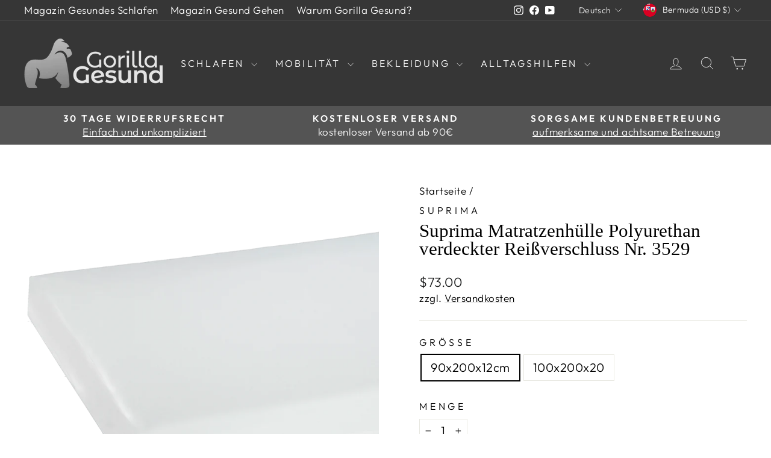

--- FILE ---
content_type: text/html; charset=utf-8
request_url: https://gorillagesund.de/de-en/products/matratzenhulle-polyurethan-verdeckter-reissverschluss-nr-3529-90x200x12cm
body_size: 62524
content:
<!doctype html>
<html class="no-js" lang="de" dir="ltr">
<head>
  <meta charset="utf-8">
  <meta http-equiv="X-UA-Compatible" content="IE=edge,chrome=1">
  <meta name="viewport" content="width=device-width,initial-scale=1">
  <meta name="theme-color" content="#003b71">
  <link rel="canonical" href="https://gorillagesund.de/de-en/products/matratzenhulle-polyurethan-verdeckter-reissverschluss-nr-3529-90x200x12cm">
  <link rel="preconnect" href="https://cdn.shopify.com" crossorigin>
  <link rel="preconnect" href="https://fonts.shopifycdn.com" crossorigin>
  <link rel="dns-prefetch" href="https://productreviews.shopifycdn.com">
  <link rel="dns-prefetch" href="https://ajax.googleapis.com">
  <link rel="dns-prefetch" href="https://maps.googleapis.com">
  <link rel="dns-prefetch" href="https://maps.gstatic.com"><link rel="shortcut icon" href="//gorillagesund.de/cdn/shop/files/gorillagesund-favicon_32x32.png?v=1613704636" type="image/png" /><title>Matratzenhülle verdeckter Reißverschluss Nr. 3529
&ndash; Gorilla Gesund
</title>
<meta name="description" content="Kaufe Matratzenhülle Polyurethan verdeckter Reißverschluss Nr. 3529 von Suprima für 56,99 € ✔️Schneller Versand ✔️Kauf auf Rechnung ✔️Große Auswahl ✔️Günstige Preise"><meta property="og:site_name" content="Gorilla Gesund">
  <meta property="og:url" content="https://gorillagesund.de/de-en/products/matratzenhulle-polyurethan-verdeckter-reissverschluss-nr-3529-90x200x12cm">
  <meta property="og:title" content="Suprima Matratzenhülle Polyurethan verdeckter Reißverschluss Nr. 3529">
  <meta property="og:type" content="product">
  <meta property="og:description" content="Kaufe Matratzenhülle Polyurethan verdeckter Reißverschluss Nr. 3529 von Suprima für 56,99 € ✔️Schneller Versand ✔️Kauf auf Rechnung ✔️Große Auswahl ✔️Günstige Preise"><meta property="og:image" content="http://gorillagesund.de/cdn/shop/products/inkontinenz-suprima-matratzenhulle-polyurethan-verdeckter-reissverschluss-nr-3529-90x200x12cm-suprima-sanitaetshaus-vidima-28747997610192.png?v=1740489520">
    <meta property="og:image:secure_url" content="https://gorillagesund.de/cdn/shop/products/inkontinenz-suprima-matratzenhulle-polyurethan-verdeckter-reissverschluss-nr-3529-90x200x12cm-suprima-sanitaetshaus-vidima-28747997610192.png?v=1740489520">
    <meta property="og:image:width" content="1200">
    <meta property="og:image:height" content="1200"><meta name="twitter:site" content="@">
  <meta name="twitter:card" content="summary_large_image">
  <meta name="twitter:title" content="Suprima Matratzenhülle Polyurethan verdeckter Reißverschluss Nr. 3529">
  <meta name="twitter:description" content="Kaufe Matratzenhülle Polyurethan verdeckter Reißverschluss Nr. 3529 von Suprima für 56,99 € ✔️Schneller Versand ✔️Kauf auf Rechnung ✔️Große Auswahl ✔️Günstige Preise">
<style data-shopify>
  @font-face {
  font-family: Outfit;
  font-weight: 300;
  font-style: normal;
  font-display: swap;
  src: url("//gorillagesund.de/cdn/fonts/outfit/outfit_n3.8c97ae4c4fac7c2ea467a6dc784857f4de7e0e37.woff2") format("woff2"),
       url("//gorillagesund.de/cdn/fonts/outfit/outfit_n3.b50a189ccde91f9bceee88f207c18c09f0b62a7b.woff") format("woff");
}


  @font-face {
  font-family: Outfit;
  font-weight: 600;
  font-style: normal;
  font-display: swap;
  src: url("//gorillagesund.de/cdn/fonts/outfit/outfit_n6.dfcbaa80187851df2e8384061616a8eaa1702fdc.woff2") format("woff2"),
       url("//gorillagesund.de/cdn/fonts/outfit/outfit_n6.88384e9fc3e36038624caccb938f24ea8008a91d.woff") format("woff");
}

  
  
</style><link href="//gorillagesund.de/cdn/shop/t/12/assets/theme.css?v=93626464380700918791751372491" rel="stylesheet" type="text/css" media="all" />
<style data-shopify>:root {
    --typeHeaderPrimary: "New York";
    --typeHeaderFallback: Iowan Old Style, Apple Garamond, Baskerville, Times New Roman, Droid Serif, Times, Source Serif Pro, serif, Apple Color Emoji, Segoe UI Emoji, Segoe UI Symbol;
    --typeHeaderSize: 36px;
    --typeHeaderWeight: 400;
    --typeHeaderLineHeight: 1;
    --typeHeaderSpacing: 0.0em;

    --typeBasePrimary:Outfit;
    --typeBaseFallback:sans-serif;
    --typeBaseSize: 20px;
    --typeBaseWeight: 300;
    --typeBaseSpacing: 0.025em;
    --typeBaseLineHeight: 1.4;
    --typeBaselineHeightMinus01: 1.3;

    --typeCollectionTitle: 20px;

    --iconWeight: 2px;
    --iconLinecaps: miter;

    
        --buttonRadius: 0;
    

    --colorGridOverlayOpacity: 0.1;
    --colorAnnouncement: #545454;
    --colorAnnouncementText: #ffffff;

    --colorBody: #ffffff;
    --colorBodyAlpha05: rgba(255, 255, 255, 0.05);
    --colorBodyDim: #f2f2f2;
    --colorBodyLightDim: #fafafa;
    --colorBodyMediumDim: #f5f5f5;


    --colorBorder: #e8e8e1;

    --colorBtnPrimary: #003b71;
    --colorBtnPrimaryLight: #0056a4;
    --colorBtnPrimaryDim: #002e58;
    --colorBtnPrimaryText: #ffffff;

    --colorCartDot: #ff4f33;

    --colorDrawers: #ffffff;
    --colorDrawersDim: #f2f2f2;
    --colorDrawerBorder: #e8e8e1;
    --colorDrawerText: #000000;
    --colorDrawerTextDark: #000000;
    --colorDrawerButton: #111111;
    --colorDrawerButtonText: #ffffff;

    --colorFooter: #363636;
    --colorFooterText: #ffffff;
    --colorFooterTextAlpha01: #ffffff;

    --colorGridOverlay: #000000;
    --colorGridOverlayOpacity: 0.1;

    --colorHeaderTextAlpha01: rgba(255, 255, 255, 0.1);

    --colorHeroText: #ffffff;

    --colorSmallImageBg: #ffffff;
    --colorLargeImageBg: #0f0f0f;

    --colorImageOverlay: #000000;
    --colorImageOverlayOpacity: 0.1;
    --colorImageOverlayTextShadow: 0.2;

    --colorLink: #000000;

    --colorModalBg: rgba(230, 230, 230, 0.6);

    --colorNav: #363636;
    --colorNavText: #ffffff;

    --colorPrice: #1c1d1d;

    --colorSaleTag: #1c1d1d;
    --colorSaleTagText: #ffffff;

    --colorTextBody: #000000;
    --colorTextBodyAlpha015: rgba(0, 0, 0, 0.15);
    --colorTextBodyAlpha005: rgba(0, 0, 0, 0.05);
    --colorTextBodyAlpha008: rgba(0, 0, 0, 0.08);
    --colorTextSavings: #C20000;

    --urlIcoSelect: url(//gorillagesund.de/cdn/shop/t/12/assets/ico-select.svg);
    --urlIcoSelectFooter: url(//gorillagesund.de/cdn/shop/t/12/assets/ico-select-footer.svg);
    --urlIcoSelectWhite: url(//gorillagesund.de/cdn/shop/t/12/assets/ico-select-white.svg);

    --grid-gutter: 17px;
    --drawer-gutter: 20px;

    --sizeChartMargin: 25px 0;
    --sizeChartIconMargin: 5px;

    --newsletterReminderPadding: 40px;

    /*Shop Pay Installments*/
    --color-body-text: #000000;
    --color-body: #ffffff;
    --color-bg: #ffffff;
    }

    .placeholder-content {
    background-image: linear-gradient(100deg, #ffffff 40%, #f7f7f7 63%, #ffffff 79%);
    }</style><script>
    document.documentElement.className = document.documentElement.className.replace('no-js', 'js');

    window.theme = window.theme || {};
    theme.routes = {
      home: "/de-en",
      cart: "/de-en/cart.js",
      cartPage: "/de-en/cart",
      cartAdd: "/de-en/cart/add.js",
      cartChange: "/de-en/cart/change.js",
      search: "/de-en/search",
      predictiveSearch: "/de-en/search/suggest"
    };
    theme.strings = {
      soldOut: "Ausverkauft",
      unavailable: "Nicht verfügbar",
      inStockLabel: "Auf Lager",
      oneStockLabel: "[count] auf Lager",
      otherStockLabel: "[count] auf Lager",
      willNotShipUntil: "Wird nach dem [date] versendet",
      willBeInStockAfter: "Wird nach dem [date] auf Lager sein",
      waitingForStock: "Nachbestellt, bald verfügbar",
      savePrice: "Sparen [saved_amount]",
      cartEmpty: "Ihr Einkaufswagen ist im Moment leer.",
      cartTermsConfirmation: "Sie müssen den Verkaufsbedingungen zustimmen, um auszuchecken",
      searchCollections: "Kollektionen",
      searchPages: "Seiten",
      searchArticles: "Artikel",
      productFrom: "Von ",
      maxQuantity: "Du kannst nur haben [quantity] von [title] in Ihrem Warenkorbt."
    };
    theme.settings = {
      cartType: "drawer",
      isCustomerTemplate: false,
      moneyFormat: "${{amount}}",
      saveType: "dollar",
      productImageSize: "natural",
      productImageCover: false,
      predictiveSearch: true,
      predictiveSearchType: null,
      predictiveSearchVendor: false,
      predictiveSearchPrice: false,
      quickView: false,
      themeName: 'Impulse',
      themeVersion: "8.0.0"
    };
  </script>

  <script>window.performance && window.performance.mark && window.performance.mark('shopify.content_for_header.start');</script><meta name="facebook-domain-verification" content="4r7kbtj12mym2utx7fpxsjztkbx8mv">
<meta name="facebook-domain-verification" content="imzd3a16jpcbdb7vhvnm2erhiywinj">
<meta name="google-site-verification" content="xEwlb9AsioPtFu1nEwbm_C7n11yfvAv3OXeRtDgtFu0">
<meta id="shopify-digital-wallet" name="shopify-digital-wallet" content="/52035551421/digital_wallets/dialog">
<meta name="shopify-checkout-api-token" content="f1c64e338749c20a6162dcf0c8326eed">
<meta id="in-context-paypal-metadata" data-shop-id="52035551421" data-venmo-supported="false" data-environment="production" data-locale="de_DE" data-paypal-v4="true" data-currency="USD">
<link rel="alternate" hreflang="x-default" href="https://gorillagesund.de/products/matratzenhulle-polyurethan-verdeckter-reissverschluss-nr-3529-90x200x12cm">
<link rel="alternate" hreflang="de" href="https://gorillagesund.de/products/matratzenhulle-polyurethan-verdeckter-reissverschluss-nr-3529-90x200x12cm">
<link rel="alternate" hreflang="en" href="https://gorillagesund.de/en/products/matratzenhulle-polyurethan-verdeckter-reissverschluss-nr-3529-90x200x12cm">
<link rel="alternate" hreflang="fr" href="https://gorillagesund.de/fr/products/matratzenhulle-polyurethan-verdeckter-reissverschluss-nr-3529-90x200x12cm">
<link rel="alternate" hreflang="it" href="https://gorillagesund.de/it/products/matratzenhulle-polyurethan-verdeckter-reissverschluss-nr-3529-90x200x12cm">
<link rel="alternate" hreflang="nl" href="https://gorillagesund.de/nl/products/matratzenhulle-polyurethan-verdeckter-reissverschluss-nr-3529-90x200x12cm">
<link rel="alternate" hreflang="de-AC" href="https://gorillagesund.de/de-en/products/matratzenhulle-polyurethan-verdeckter-reissverschluss-nr-3529-90x200x12cm">
<link rel="alternate" hreflang="nl-AC" href="https://gorillagesund.de/nl-en/products/matratzenhulle-polyurethan-verdeckter-reissverschluss-nr-3529-90x200x12cm">
<link rel="alternate" hreflang="en-AC" href="https://gorillagesund.de/en-en/products/matratzenhulle-polyurethan-verdeckter-reissverschluss-nr-3529-90x200x12cm">
<link rel="alternate" hreflang="fr-AC" href="https://gorillagesund.de/fr-en/products/matratzenhulle-polyurethan-verdeckter-reissverschluss-nr-3529-90x200x12cm">
<link rel="alternate" hreflang="it-AC" href="https://gorillagesund.de/it-en/products/matratzenhulle-polyurethan-verdeckter-reissverschluss-nr-3529-90x200x12cm">
<link rel="alternate" hreflang="pt-AC" href="https://gorillagesund.de/pt-en/products/matratzenhulle-polyurethan-verdeckter-reissverschluss-nr-3529-90x200x12cm">
<link rel="alternate" hreflang="es-AC" href="https://gorillagesund.de/es-en/products/matratzenhulle-polyurethan-verdeckter-reissverschluss-nr-3529-90x200x12cm">
<link rel="alternate" hreflang="de-AD" href="https://gorillagesund.de/de-en/products/matratzenhulle-polyurethan-verdeckter-reissverschluss-nr-3529-90x200x12cm">
<link rel="alternate" hreflang="nl-AD" href="https://gorillagesund.de/nl-en/products/matratzenhulle-polyurethan-verdeckter-reissverschluss-nr-3529-90x200x12cm">
<link rel="alternate" hreflang="en-AD" href="https://gorillagesund.de/en-en/products/matratzenhulle-polyurethan-verdeckter-reissverschluss-nr-3529-90x200x12cm">
<link rel="alternate" hreflang="fr-AD" href="https://gorillagesund.de/fr-en/products/matratzenhulle-polyurethan-verdeckter-reissverschluss-nr-3529-90x200x12cm">
<link rel="alternate" hreflang="it-AD" href="https://gorillagesund.de/it-en/products/matratzenhulle-polyurethan-verdeckter-reissverschluss-nr-3529-90x200x12cm">
<link rel="alternate" hreflang="pt-AD" href="https://gorillagesund.de/pt-en/products/matratzenhulle-polyurethan-verdeckter-reissverschluss-nr-3529-90x200x12cm">
<link rel="alternate" hreflang="es-AD" href="https://gorillagesund.de/es-en/products/matratzenhulle-polyurethan-verdeckter-reissverschluss-nr-3529-90x200x12cm">
<link rel="alternate" hreflang="de-AE" href="https://gorillagesund.de/de-en/products/matratzenhulle-polyurethan-verdeckter-reissverschluss-nr-3529-90x200x12cm">
<link rel="alternate" hreflang="nl-AE" href="https://gorillagesund.de/nl-en/products/matratzenhulle-polyurethan-verdeckter-reissverschluss-nr-3529-90x200x12cm">
<link rel="alternate" hreflang="en-AE" href="https://gorillagesund.de/en-en/products/matratzenhulle-polyurethan-verdeckter-reissverschluss-nr-3529-90x200x12cm">
<link rel="alternate" hreflang="fr-AE" href="https://gorillagesund.de/fr-en/products/matratzenhulle-polyurethan-verdeckter-reissverschluss-nr-3529-90x200x12cm">
<link rel="alternate" hreflang="it-AE" href="https://gorillagesund.de/it-en/products/matratzenhulle-polyurethan-verdeckter-reissverschluss-nr-3529-90x200x12cm">
<link rel="alternate" hreflang="pt-AE" href="https://gorillagesund.de/pt-en/products/matratzenhulle-polyurethan-verdeckter-reissverschluss-nr-3529-90x200x12cm">
<link rel="alternate" hreflang="es-AE" href="https://gorillagesund.de/es-en/products/matratzenhulle-polyurethan-verdeckter-reissverschluss-nr-3529-90x200x12cm">
<link rel="alternate" hreflang="de-AF" href="https://gorillagesund.de/de-en/products/matratzenhulle-polyurethan-verdeckter-reissverschluss-nr-3529-90x200x12cm">
<link rel="alternate" hreflang="nl-AF" href="https://gorillagesund.de/nl-en/products/matratzenhulle-polyurethan-verdeckter-reissverschluss-nr-3529-90x200x12cm">
<link rel="alternate" hreflang="en-AF" href="https://gorillagesund.de/en-en/products/matratzenhulle-polyurethan-verdeckter-reissverschluss-nr-3529-90x200x12cm">
<link rel="alternate" hreflang="fr-AF" href="https://gorillagesund.de/fr-en/products/matratzenhulle-polyurethan-verdeckter-reissverschluss-nr-3529-90x200x12cm">
<link rel="alternate" hreflang="it-AF" href="https://gorillagesund.de/it-en/products/matratzenhulle-polyurethan-verdeckter-reissverschluss-nr-3529-90x200x12cm">
<link rel="alternate" hreflang="pt-AF" href="https://gorillagesund.de/pt-en/products/matratzenhulle-polyurethan-verdeckter-reissverschluss-nr-3529-90x200x12cm">
<link rel="alternate" hreflang="es-AF" href="https://gorillagesund.de/es-en/products/matratzenhulle-polyurethan-verdeckter-reissverschluss-nr-3529-90x200x12cm">
<link rel="alternate" hreflang="de-AG" href="https://gorillagesund.de/de-en/products/matratzenhulle-polyurethan-verdeckter-reissverschluss-nr-3529-90x200x12cm">
<link rel="alternate" hreflang="nl-AG" href="https://gorillagesund.de/nl-en/products/matratzenhulle-polyurethan-verdeckter-reissverschluss-nr-3529-90x200x12cm">
<link rel="alternate" hreflang="en-AG" href="https://gorillagesund.de/en-en/products/matratzenhulle-polyurethan-verdeckter-reissverschluss-nr-3529-90x200x12cm">
<link rel="alternate" hreflang="fr-AG" href="https://gorillagesund.de/fr-en/products/matratzenhulle-polyurethan-verdeckter-reissverschluss-nr-3529-90x200x12cm">
<link rel="alternate" hreflang="it-AG" href="https://gorillagesund.de/it-en/products/matratzenhulle-polyurethan-verdeckter-reissverschluss-nr-3529-90x200x12cm">
<link rel="alternate" hreflang="pt-AG" href="https://gorillagesund.de/pt-en/products/matratzenhulle-polyurethan-verdeckter-reissverschluss-nr-3529-90x200x12cm">
<link rel="alternate" hreflang="es-AG" href="https://gorillagesund.de/es-en/products/matratzenhulle-polyurethan-verdeckter-reissverschluss-nr-3529-90x200x12cm">
<link rel="alternate" hreflang="de-AI" href="https://gorillagesund.de/de-en/products/matratzenhulle-polyurethan-verdeckter-reissverschluss-nr-3529-90x200x12cm">
<link rel="alternate" hreflang="nl-AI" href="https://gorillagesund.de/nl-en/products/matratzenhulle-polyurethan-verdeckter-reissverschluss-nr-3529-90x200x12cm">
<link rel="alternate" hreflang="en-AI" href="https://gorillagesund.de/en-en/products/matratzenhulle-polyurethan-verdeckter-reissverschluss-nr-3529-90x200x12cm">
<link rel="alternate" hreflang="fr-AI" href="https://gorillagesund.de/fr-en/products/matratzenhulle-polyurethan-verdeckter-reissverschluss-nr-3529-90x200x12cm">
<link rel="alternate" hreflang="it-AI" href="https://gorillagesund.de/it-en/products/matratzenhulle-polyurethan-verdeckter-reissverschluss-nr-3529-90x200x12cm">
<link rel="alternate" hreflang="pt-AI" href="https://gorillagesund.de/pt-en/products/matratzenhulle-polyurethan-verdeckter-reissverschluss-nr-3529-90x200x12cm">
<link rel="alternate" hreflang="es-AI" href="https://gorillagesund.de/es-en/products/matratzenhulle-polyurethan-verdeckter-reissverschluss-nr-3529-90x200x12cm">
<link rel="alternate" hreflang="de-AL" href="https://gorillagesund.de/de-en/products/matratzenhulle-polyurethan-verdeckter-reissverschluss-nr-3529-90x200x12cm">
<link rel="alternate" hreflang="nl-AL" href="https://gorillagesund.de/nl-en/products/matratzenhulle-polyurethan-verdeckter-reissverschluss-nr-3529-90x200x12cm">
<link rel="alternate" hreflang="en-AL" href="https://gorillagesund.de/en-en/products/matratzenhulle-polyurethan-verdeckter-reissverschluss-nr-3529-90x200x12cm">
<link rel="alternate" hreflang="fr-AL" href="https://gorillagesund.de/fr-en/products/matratzenhulle-polyurethan-verdeckter-reissverschluss-nr-3529-90x200x12cm">
<link rel="alternate" hreflang="it-AL" href="https://gorillagesund.de/it-en/products/matratzenhulle-polyurethan-verdeckter-reissverschluss-nr-3529-90x200x12cm">
<link rel="alternate" hreflang="pt-AL" href="https://gorillagesund.de/pt-en/products/matratzenhulle-polyurethan-verdeckter-reissverschluss-nr-3529-90x200x12cm">
<link rel="alternate" hreflang="es-AL" href="https://gorillagesund.de/es-en/products/matratzenhulle-polyurethan-verdeckter-reissverschluss-nr-3529-90x200x12cm">
<link rel="alternate" hreflang="de-AM" href="https://gorillagesund.de/de-en/products/matratzenhulle-polyurethan-verdeckter-reissverschluss-nr-3529-90x200x12cm">
<link rel="alternate" hreflang="nl-AM" href="https://gorillagesund.de/nl-en/products/matratzenhulle-polyurethan-verdeckter-reissverschluss-nr-3529-90x200x12cm">
<link rel="alternate" hreflang="en-AM" href="https://gorillagesund.de/en-en/products/matratzenhulle-polyurethan-verdeckter-reissverschluss-nr-3529-90x200x12cm">
<link rel="alternate" hreflang="fr-AM" href="https://gorillagesund.de/fr-en/products/matratzenhulle-polyurethan-verdeckter-reissverschluss-nr-3529-90x200x12cm">
<link rel="alternate" hreflang="it-AM" href="https://gorillagesund.de/it-en/products/matratzenhulle-polyurethan-verdeckter-reissverschluss-nr-3529-90x200x12cm">
<link rel="alternate" hreflang="pt-AM" href="https://gorillagesund.de/pt-en/products/matratzenhulle-polyurethan-verdeckter-reissverschluss-nr-3529-90x200x12cm">
<link rel="alternate" hreflang="es-AM" href="https://gorillagesund.de/es-en/products/matratzenhulle-polyurethan-verdeckter-reissverschluss-nr-3529-90x200x12cm">
<link rel="alternate" hreflang="de-AO" href="https://gorillagesund.de/de-en/products/matratzenhulle-polyurethan-verdeckter-reissverschluss-nr-3529-90x200x12cm">
<link rel="alternate" hreflang="nl-AO" href="https://gorillagesund.de/nl-en/products/matratzenhulle-polyurethan-verdeckter-reissverschluss-nr-3529-90x200x12cm">
<link rel="alternate" hreflang="en-AO" href="https://gorillagesund.de/en-en/products/matratzenhulle-polyurethan-verdeckter-reissverschluss-nr-3529-90x200x12cm">
<link rel="alternate" hreflang="fr-AO" href="https://gorillagesund.de/fr-en/products/matratzenhulle-polyurethan-verdeckter-reissverschluss-nr-3529-90x200x12cm">
<link rel="alternate" hreflang="it-AO" href="https://gorillagesund.de/it-en/products/matratzenhulle-polyurethan-verdeckter-reissverschluss-nr-3529-90x200x12cm">
<link rel="alternate" hreflang="pt-AO" href="https://gorillagesund.de/pt-en/products/matratzenhulle-polyurethan-verdeckter-reissverschluss-nr-3529-90x200x12cm">
<link rel="alternate" hreflang="es-AO" href="https://gorillagesund.de/es-en/products/matratzenhulle-polyurethan-verdeckter-reissverschluss-nr-3529-90x200x12cm">
<link rel="alternate" hreflang="de-AR" href="https://gorillagesund.de/de-en/products/matratzenhulle-polyurethan-verdeckter-reissverschluss-nr-3529-90x200x12cm">
<link rel="alternate" hreflang="nl-AR" href="https://gorillagesund.de/nl-en/products/matratzenhulle-polyurethan-verdeckter-reissverschluss-nr-3529-90x200x12cm">
<link rel="alternate" hreflang="en-AR" href="https://gorillagesund.de/en-en/products/matratzenhulle-polyurethan-verdeckter-reissverschluss-nr-3529-90x200x12cm">
<link rel="alternate" hreflang="fr-AR" href="https://gorillagesund.de/fr-en/products/matratzenhulle-polyurethan-verdeckter-reissverschluss-nr-3529-90x200x12cm">
<link rel="alternate" hreflang="it-AR" href="https://gorillagesund.de/it-en/products/matratzenhulle-polyurethan-verdeckter-reissverschluss-nr-3529-90x200x12cm">
<link rel="alternate" hreflang="pt-AR" href="https://gorillagesund.de/pt-en/products/matratzenhulle-polyurethan-verdeckter-reissverschluss-nr-3529-90x200x12cm">
<link rel="alternate" hreflang="es-AR" href="https://gorillagesund.de/es-en/products/matratzenhulle-polyurethan-verdeckter-reissverschluss-nr-3529-90x200x12cm">
<link rel="alternate" hreflang="de-AU" href="https://gorillagesund.de/de-en/products/matratzenhulle-polyurethan-verdeckter-reissverschluss-nr-3529-90x200x12cm">
<link rel="alternate" hreflang="nl-AU" href="https://gorillagesund.de/nl-en/products/matratzenhulle-polyurethan-verdeckter-reissverschluss-nr-3529-90x200x12cm">
<link rel="alternate" hreflang="en-AU" href="https://gorillagesund.de/en-en/products/matratzenhulle-polyurethan-verdeckter-reissverschluss-nr-3529-90x200x12cm">
<link rel="alternate" hreflang="fr-AU" href="https://gorillagesund.de/fr-en/products/matratzenhulle-polyurethan-verdeckter-reissverschluss-nr-3529-90x200x12cm">
<link rel="alternate" hreflang="it-AU" href="https://gorillagesund.de/it-en/products/matratzenhulle-polyurethan-verdeckter-reissverschluss-nr-3529-90x200x12cm">
<link rel="alternate" hreflang="pt-AU" href="https://gorillagesund.de/pt-en/products/matratzenhulle-polyurethan-verdeckter-reissverschluss-nr-3529-90x200x12cm">
<link rel="alternate" hreflang="es-AU" href="https://gorillagesund.de/es-en/products/matratzenhulle-polyurethan-verdeckter-reissverschluss-nr-3529-90x200x12cm">
<link rel="alternate" hreflang="de-AW" href="https://gorillagesund.de/de-en/products/matratzenhulle-polyurethan-verdeckter-reissverschluss-nr-3529-90x200x12cm">
<link rel="alternate" hreflang="nl-AW" href="https://gorillagesund.de/nl-en/products/matratzenhulle-polyurethan-verdeckter-reissverschluss-nr-3529-90x200x12cm">
<link rel="alternate" hreflang="en-AW" href="https://gorillagesund.de/en-en/products/matratzenhulle-polyurethan-verdeckter-reissverschluss-nr-3529-90x200x12cm">
<link rel="alternate" hreflang="fr-AW" href="https://gorillagesund.de/fr-en/products/matratzenhulle-polyurethan-verdeckter-reissverschluss-nr-3529-90x200x12cm">
<link rel="alternate" hreflang="it-AW" href="https://gorillagesund.de/it-en/products/matratzenhulle-polyurethan-verdeckter-reissverschluss-nr-3529-90x200x12cm">
<link rel="alternate" hreflang="pt-AW" href="https://gorillagesund.de/pt-en/products/matratzenhulle-polyurethan-verdeckter-reissverschluss-nr-3529-90x200x12cm">
<link rel="alternate" hreflang="es-AW" href="https://gorillagesund.de/es-en/products/matratzenhulle-polyurethan-verdeckter-reissverschluss-nr-3529-90x200x12cm">
<link rel="alternate" hreflang="de-AX" href="https://gorillagesund.de/de-en/products/matratzenhulle-polyurethan-verdeckter-reissverschluss-nr-3529-90x200x12cm">
<link rel="alternate" hreflang="nl-AX" href="https://gorillagesund.de/nl-en/products/matratzenhulle-polyurethan-verdeckter-reissverschluss-nr-3529-90x200x12cm">
<link rel="alternate" hreflang="en-AX" href="https://gorillagesund.de/en-en/products/matratzenhulle-polyurethan-verdeckter-reissverschluss-nr-3529-90x200x12cm">
<link rel="alternate" hreflang="fr-AX" href="https://gorillagesund.de/fr-en/products/matratzenhulle-polyurethan-verdeckter-reissverschluss-nr-3529-90x200x12cm">
<link rel="alternate" hreflang="it-AX" href="https://gorillagesund.de/it-en/products/matratzenhulle-polyurethan-verdeckter-reissverschluss-nr-3529-90x200x12cm">
<link rel="alternate" hreflang="pt-AX" href="https://gorillagesund.de/pt-en/products/matratzenhulle-polyurethan-verdeckter-reissverschluss-nr-3529-90x200x12cm">
<link rel="alternate" hreflang="es-AX" href="https://gorillagesund.de/es-en/products/matratzenhulle-polyurethan-verdeckter-reissverschluss-nr-3529-90x200x12cm">
<link rel="alternate" hreflang="de-AZ" href="https://gorillagesund.de/de-en/products/matratzenhulle-polyurethan-verdeckter-reissverschluss-nr-3529-90x200x12cm">
<link rel="alternate" hreflang="nl-AZ" href="https://gorillagesund.de/nl-en/products/matratzenhulle-polyurethan-verdeckter-reissverschluss-nr-3529-90x200x12cm">
<link rel="alternate" hreflang="en-AZ" href="https://gorillagesund.de/en-en/products/matratzenhulle-polyurethan-verdeckter-reissverschluss-nr-3529-90x200x12cm">
<link rel="alternate" hreflang="fr-AZ" href="https://gorillagesund.de/fr-en/products/matratzenhulle-polyurethan-verdeckter-reissverschluss-nr-3529-90x200x12cm">
<link rel="alternate" hreflang="it-AZ" href="https://gorillagesund.de/it-en/products/matratzenhulle-polyurethan-verdeckter-reissverschluss-nr-3529-90x200x12cm">
<link rel="alternate" hreflang="pt-AZ" href="https://gorillagesund.de/pt-en/products/matratzenhulle-polyurethan-verdeckter-reissverschluss-nr-3529-90x200x12cm">
<link rel="alternate" hreflang="es-AZ" href="https://gorillagesund.de/es-en/products/matratzenhulle-polyurethan-verdeckter-reissverschluss-nr-3529-90x200x12cm">
<link rel="alternate" hreflang="de-BA" href="https://gorillagesund.de/de-en/products/matratzenhulle-polyurethan-verdeckter-reissverschluss-nr-3529-90x200x12cm">
<link rel="alternate" hreflang="nl-BA" href="https://gorillagesund.de/nl-en/products/matratzenhulle-polyurethan-verdeckter-reissverschluss-nr-3529-90x200x12cm">
<link rel="alternate" hreflang="en-BA" href="https://gorillagesund.de/en-en/products/matratzenhulle-polyurethan-verdeckter-reissverschluss-nr-3529-90x200x12cm">
<link rel="alternate" hreflang="fr-BA" href="https://gorillagesund.de/fr-en/products/matratzenhulle-polyurethan-verdeckter-reissverschluss-nr-3529-90x200x12cm">
<link rel="alternate" hreflang="it-BA" href="https://gorillagesund.de/it-en/products/matratzenhulle-polyurethan-verdeckter-reissverschluss-nr-3529-90x200x12cm">
<link rel="alternate" hreflang="pt-BA" href="https://gorillagesund.de/pt-en/products/matratzenhulle-polyurethan-verdeckter-reissverschluss-nr-3529-90x200x12cm">
<link rel="alternate" hreflang="es-BA" href="https://gorillagesund.de/es-en/products/matratzenhulle-polyurethan-verdeckter-reissverschluss-nr-3529-90x200x12cm">
<link rel="alternate" hreflang="de-BB" href="https://gorillagesund.de/de-en/products/matratzenhulle-polyurethan-verdeckter-reissverschluss-nr-3529-90x200x12cm">
<link rel="alternate" hreflang="nl-BB" href="https://gorillagesund.de/nl-en/products/matratzenhulle-polyurethan-verdeckter-reissverschluss-nr-3529-90x200x12cm">
<link rel="alternate" hreflang="en-BB" href="https://gorillagesund.de/en-en/products/matratzenhulle-polyurethan-verdeckter-reissverschluss-nr-3529-90x200x12cm">
<link rel="alternate" hreflang="fr-BB" href="https://gorillagesund.de/fr-en/products/matratzenhulle-polyurethan-verdeckter-reissverschluss-nr-3529-90x200x12cm">
<link rel="alternate" hreflang="it-BB" href="https://gorillagesund.de/it-en/products/matratzenhulle-polyurethan-verdeckter-reissverschluss-nr-3529-90x200x12cm">
<link rel="alternate" hreflang="pt-BB" href="https://gorillagesund.de/pt-en/products/matratzenhulle-polyurethan-verdeckter-reissverschluss-nr-3529-90x200x12cm">
<link rel="alternate" hreflang="es-BB" href="https://gorillagesund.de/es-en/products/matratzenhulle-polyurethan-verdeckter-reissverschluss-nr-3529-90x200x12cm">
<link rel="alternate" hreflang="de-BD" href="https://gorillagesund.de/de-en/products/matratzenhulle-polyurethan-verdeckter-reissverschluss-nr-3529-90x200x12cm">
<link rel="alternate" hreflang="nl-BD" href="https://gorillagesund.de/nl-en/products/matratzenhulle-polyurethan-verdeckter-reissverschluss-nr-3529-90x200x12cm">
<link rel="alternate" hreflang="en-BD" href="https://gorillagesund.de/en-en/products/matratzenhulle-polyurethan-verdeckter-reissverschluss-nr-3529-90x200x12cm">
<link rel="alternate" hreflang="fr-BD" href="https://gorillagesund.de/fr-en/products/matratzenhulle-polyurethan-verdeckter-reissverschluss-nr-3529-90x200x12cm">
<link rel="alternate" hreflang="it-BD" href="https://gorillagesund.de/it-en/products/matratzenhulle-polyurethan-verdeckter-reissverschluss-nr-3529-90x200x12cm">
<link rel="alternate" hreflang="pt-BD" href="https://gorillagesund.de/pt-en/products/matratzenhulle-polyurethan-verdeckter-reissverschluss-nr-3529-90x200x12cm">
<link rel="alternate" hreflang="es-BD" href="https://gorillagesund.de/es-en/products/matratzenhulle-polyurethan-verdeckter-reissverschluss-nr-3529-90x200x12cm">
<link rel="alternate" hreflang="de-BE" href="https://gorillagesund.de/de-en/products/matratzenhulle-polyurethan-verdeckter-reissverschluss-nr-3529-90x200x12cm">
<link rel="alternate" hreflang="nl-BE" href="https://gorillagesund.de/nl-en/products/matratzenhulle-polyurethan-verdeckter-reissverschluss-nr-3529-90x200x12cm">
<link rel="alternate" hreflang="en-BE" href="https://gorillagesund.de/en-en/products/matratzenhulle-polyurethan-verdeckter-reissverschluss-nr-3529-90x200x12cm">
<link rel="alternate" hreflang="fr-BE" href="https://gorillagesund.de/fr-en/products/matratzenhulle-polyurethan-verdeckter-reissverschluss-nr-3529-90x200x12cm">
<link rel="alternate" hreflang="it-BE" href="https://gorillagesund.de/it-en/products/matratzenhulle-polyurethan-verdeckter-reissverschluss-nr-3529-90x200x12cm">
<link rel="alternate" hreflang="pt-BE" href="https://gorillagesund.de/pt-en/products/matratzenhulle-polyurethan-verdeckter-reissverschluss-nr-3529-90x200x12cm">
<link rel="alternate" hreflang="es-BE" href="https://gorillagesund.de/es-en/products/matratzenhulle-polyurethan-verdeckter-reissverschluss-nr-3529-90x200x12cm">
<link rel="alternate" hreflang="de-BF" href="https://gorillagesund.de/de-en/products/matratzenhulle-polyurethan-verdeckter-reissverschluss-nr-3529-90x200x12cm">
<link rel="alternate" hreflang="nl-BF" href="https://gorillagesund.de/nl-en/products/matratzenhulle-polyurethan-verdeckter-reissverschluss-nr-3529-90x200x12cm">
<link rel="alternate" hreflang="en-BF" href="https://gorillagesund.de/en-en/products/matratzenhulle-polyurethan-verdeckter-reissverschluss-nr-3529-90x200x12cm">
<link rel="alternate" hreflang="fr-BF" href="https://gorillagesund.de/fr-en/products/matratzenhulle-polyurethan-verdeckter-reissverschluss-nr-3529-90x200x12cm">
<link rel="alternate" hreflang="it-BF" href="https://gorillagesund.de/it-en/products/matratzenhulle-polyurethan-verdeckter-reissverschluss-nr-3529-90x200x12cm">
<link rel="alternate" hreflang="pt-BF" href="https://gorillagesund.de/pt-en/products/matratzenhulle-polyurethan-verdeckter-reissverschluss-nr-3529-90x200x12cm">
<link rel="alternate" hreflang="es-BF" href="https://gorillagesund.de/es-en/products/matratzenhulle-polyurethan-verdeckter-reissverschluss-nr-3529-90x200x12cm">
<link rel="alternate" hreflang="de-BG" href="https://gorillagesund.de/de-en/products/matratzenhulle-polyurethan-verdeckter-reissverschluss-nr-3529-90x200x12cm">
<link rel="alternate" hreflang="nl-BG" href="https://gorillagesund.de/nl-en/products/matratzenhulle-polyurethan-verdeckter-reissverschluss-nr-3529-90x200x12cm">
<link rel="alternate" hreflang="en-BG" href="https://gorillagesund.de/en-en/products/matratzenhulle-polyurethan-verdeckter-reissverschluss-nr-3529-90x200x12cm">
<link rel="alternate" hreflang="fr-BG" href="https://gorillagesund.de/fr-en/products/matratzenhulle-polyurethan-verdeckter-reissverschluss-nr-3529-90x200x12cm">
<link rel="alternate" hreflang="it-BG" href="https://gorillagesund.de/it-en/products/matratzenhulle-polyurethan-verdeckter-reissverschluss-nr-3529-90x200x12cm">
<link rel="alternate" hreflang="pt-BG" href="https://gorillagesund.de/pt-en/products/matratzenhulle-polyurethan-verdeckter-reissverschluss-nr-3529-90x200x12cm">
<link rel="alternate" hreflang="es-BG" href="https://gorillagesund.de/es-en/products/matratzenhulle-polyurethan-verdeckter-reissverschluss-nr-3529-90x200x12cm">
<link rel="alternate" hreflang="de-BH" href="https://gorillagesund.de/de-en/products/matratzenhulle-polyurethan-verdeckter-reissverschluss-nr-3529-90x200x12cm">
<link rel="alternate" hreflang="nl-BH" href="https://gorillagesund.de/nl-en/products/matratzenhulle-polyurethan-verdeckter-reissverschluss-nr-3529-90x200x12cm">
<link rel="alternate" hreflang="en-BH" href="https://gorillagesund.de/en-en/products/matratzenhulle-polyurethan-verdeckter-reissverschluss-nr-3529-90x200x12cm">
<link rel="alternate" hreflang="fr-BH" href="https://gorillagesund.de/fr-en/products/matratzenhulle-polyurethan-verdeckter-reissverschluss-nr-3529-90x200x12cm">
<link rel="alternate" hreflang="it-BH" href="https://gorillagesund.de/it-en/products/matratzenhulle-polyurethan-verdeckter-reissverschluss-nr-3529-90x200x12cm">
<link rel="alternate" hreflang="pt-BH" href="https://gorillagesund.de/pt-en/products/matratzenhulle-polyurethan-verdeckter-reissverschluss-nr-3529-90x200x12cm">
<link rel="alternate" hreflang="es-BH" href="https://gorillagesund.de/es-en/products/matratzenhulle-polyurethan-verdeckter-reissverschluss-nr-3529-90x200x12cm">
<link rel="alternate" hreflang="de-BI" href="https://gorillagesund.de/de-en/products/matratzenhulle-polyurethan-verdeckter-reissverschluss-nr-3529-90x200x12cm">
<link rel="alternate" hreflang="nl-BI" href="https://gorillagesund.de/nl-en/products/matratzenhulle-polyurethan-verdeckter-reissverschluss-nr-3529-90x200x12cm">
<link rel="alternate" hreflang="en-BI" href="https://gorillagesund.de/en-en/products/matratzenhulle-polyurethan-verdeckter-reissverschluss-nr-3529-90x200x12cm">
<link rel="alternate" hreflang="fr-BI" href="https://gorillagesund.de/fr-en/products/matratzenhulle-polyurethan-verdeckter-reissverschluss-nr-3529-90x200x12cm">
<link rel="alternate" hreflang="it-BI" href="https://gorillagesund.de/it-en/products/matratzenhulle-polyurethan-verdeckter-reissverschluss-nr-3529-90x200x12cm">
<link rel="alternate" hreflang="pt-BI" href="https://gorillagesund.de/pt-en/products/matratzenhulle-polyurethan-verdeckter-reissverschluss-nr-3529-90x200x12cm">
<link rel="alternate" hreflang="es-BI" href="https://gorillagesund.de/es-en/products/matratzenhulle-polyurethan-verdeckter-reissverschluss-nr-3529-90x200x12cm">
<link rel="alternate" hreflang="de-BJ" href="https://gorillagesund.de/de-en/products/matratzenhulle-polyurethan-verdeckter-reissverschluss-nr-3529-90x200x12cm">
<link rel="alternate" hreflang="nl-BJ" href="https://gorillagesund.de/nl-en/products/matratzenhulle-polyurethan-verdeckter-reissverschluss-nr-3529-90x200x12cm">
<link rel="alternate" hreflang="en-BJ" href="https://gorillagesund.de/en-en/products/matratzenhulle-polyurethan-verdeckter-reissverschluss-nr-3529-90x200x12cm">
<link rel="alternate" hreflang="fr-BJ" href="https://gorillagesund.de/fr-en/products/matratzenhulle-polyurethan-verdeckter-reissverschluss-nr-3529-90x200x12cm">
<link rel="alternate" hreflang="it-BJ" href="https://gorillagesund.de/it-en/products/matratzenhulle-polyurethan-verdeckter-reissverschluss-nr-3529-90x200x12cm">
<link rel="alternate" hreflang="pt-BJ" href="https://gorillagesund.de/pt-en/products/matratzenhulle-polyurethan-verdeckter-reissverschluss-nr-3529-90x200x12cm">
<link rel="alternate" hreflang="es-BJ" href="https://gorillagesund.de/es-en/products/matratzenhulle-polyurethan-verdeckter-reissverschluss-nr-3529-90x200x12cm">
<link rel="alternate" hreflang="de-BL" href="https://gorillagesund.de/de-en/products/matratzenhulle-polyurethan-verdeckter-reissverschluss-nr-3529-90x200x12cm">
<link rel="alternate" hreflang="nl-BL" href="https://gorillagesund.de/nl-en/products/matratzenhulle-polyurethan-verdeckter-reissverschluss-nr-3529-90x200x12cm">
<link rel="alternate" hreflang="en-BL" href="https://gorillagesund.de/en-en/products/matratzenhulle-polyurethan-verdeckter-reissverschluss-nr-3529-90x200x12cm">
<link rel="alternate" hreflang="fr-BL" href="https://gorillagesund.de/fr-en/products/matratzenhulle-polyurethan-verdeckter-reissverschluss-nr-3529-90x200x12cm">
<link rel="alternate" hreflang="it-BL" href="https://gorillagesund.de/it-en/products/matratzenhulle-polyurethan-verdeckter-reissverschluss-nr-3529-90x200x12cm">
<link rel="alternate" hreflang="pt-BL" href="https://gorillagesund.de/pt-en/products/matratzenhulle-polyurethan-verdeckter-reissverschluss-nr-3529-90x200x12cm">
<link rel="alternate" hreflang="es-BL" href="https://gorillagesund.de/es-en/products/matratzenhulle-polyurethan-verdeckter-reissverschluss-nr-3529-90x200x12cm">
<link rel="alternate" hreflang="de-BM" href="https://gorillagesund.de/de-en/products/matratzenhulle-polyurethan-verdeckter-reissverschluss-nr-3529-90x200x12cm">
<link rel="alternate" hreflang="nl-BM" href="https://gorillagesund.de/nl-en/products/matratzenhulle-polyurethan-verdeckter-reissverschluss-nr-3529-90x200x12cm">
<link rel="alternate" hreflang="en-BM" href="https://gorillagesund.de/en-en/products/matratzenhulle-polyurethan-verdeckter-reissverschluss-nr-3529-90x200x12cm">
<link rel="alternate" hreflang="fr-BM" href="https://gorillagesund.de/fr-en/products/matratzenhulle-polyurethan-verdeckter-reissverschluss-nr-3529-90x200x12cm">
<link rel="alternate" hreflang="it-BM" href="https://gorillagesund.de/it-en/products/matratzenhulle-polyurethan-verdeckter-reissverschluss-nr-3529-90x200x12cm">
<link rel="alternate" hreflang="pt-BM" href="https://gorillagesund.de/pt-en/products/matratzenhulle-polyurethan-verdeckter-reissverschluss-nr-3529-90x200x12cm">
<link rel="alternate" hreflang="es-BM" href="https://gorillagesund.de/es-en/products/matratzenhulle-polyurethan-verdeckter-reissverschluss-nr-3529-90x200x12cm">
<link rel="alternate" hreflang="de-BN" href="https://gorillagesund.de/de-en/products/matratzenhulle-polyurethan-verdeckter-reissverschluss-nr-3529-90x200x12cm">
<link rel="alternate" hreflang="nl-BN" href="https://gorillagesund.de/nl-en/products/matratzenhulle-polyurethan-verdeckter-reissverschluss-nr-3529-90x200x12cm">
<link rel="alternate" hreflang="en-BN" href="https://gorillagesund.de/en-en/products/matratzenhulle-polyurethan-verdeckter-reissverschluss-nr-3529-90x200x12cm">
<link rel="alternate" hreflang="fr-BN" href="https://gorillagesund.de/fr-en/products/matratzenhulle-polyurethan-verdeckter-reissverschluss-nr-3529-90x200x12cm">
<link rel="alternate" hreflang="it-BN" href="https://gorillagesund.de/it-en/products/matratzenhulle-polyurethan-verdeckter-reissverschluss-nr-3529-90x200x12cm">
<link rel="alternate" hreflang="pt-BN" href="https://gorillagesund.de/pt-en/products/matratzenhulle-polyurethan-verdeckter-reissverschluss-nr-3529-90x200x12cm">
<link rel="alternate" hreflang="es-BN" href="https://gorillagesund.de/es-en/products/matratzenhulle-polyurethan-verdeckter-reissverschluss-nr-3529-90x200x12cm">
<link rel="alternate" hreflang="de-BO" href="https://gorillagesund.de/de-en/products/matratzenhulle-polyurethan-verdeckter-reissverschluss-nr-3529-90x200x12cm">
<link rel="alternate" hreflang="nl-BO" href="https://gorillagesund.de/nl-en/products/matratzenhulle-polyurethan-verdeckter-reissverschluss-nr-3529-90x200x12cm">
<link rel="alternate" hreflang="en-BO" href="https://gorillagesund.de/en-en/products/matratzenhulle-polyurethan-verdeckter-reissverschluss-nr-3529-90x200x12cm">
<link rel="alternate" hreflang="fr-BO" href="https://gorillagesund.de/fr-en/products/matratzenhulle-polyurethan-verdeckter-reissverschluss-nr-3529-90x200x12cm">
<link rel="alternate" hreflang="it-BO" href="https://gorillagesund.de/it-en/products/matratzenhulle-polyurethan-verdeckter-reissverschluss-nr-3529-90x200x12cm">
<link rel="alternate" hreflang="pt-BO" href="https://gorillagesund.de/pt-en/products/matratzenhulle-polyurethan-verdeckter-reissverschluss-nr-3529-90x200x12cm">
<link rel="alternate" hreflang="es-BO" href="https://gorillagesund.de/es-en/products/matratzenhulle-polyurethan-verdeckter-reissverschluss-nr-3529-90x200x12cm">
<link rel="alternate" hreflang="de-BQ" href="https://gorillagesund.de/de-en/products/matratzenhulle-polyurethan-verdeckter-reissverschluss-nr-3529-90x200x12cm">
<link rel="alternate" hreflang="nl-BQ" href="https://gorillagesund.de/nl-en/products/matratzenhulle-polyurethan-verdeckter-reissverschluss-nr-3529-90x200x12cm">
<link rel="alternate" hreflang="en-BQ" href="https://gorillagesund.de/en-en/products/matratzenhulle-polyurethan-verdeckter-reissverschluss-nr-3529-90x200x12cm">
<link rel="alternate" hreflang="fr-BQ" href="https://gorillagesund.de/fr-en/products/matratzenhulle-polyurethan-verdeckter-reissverschluss-nr-3529-90x200x12cm">
<link rel="alternate" hreflang="it-BQ" href="https://gorillagesund.de/it-en/products/matratzenhulle-polyurethan-verdeckter-reissverschluss-nr-3529-90x200x12cm">
<link rel="alternate" hreflang="pt-BQ" href="https://gorillagesund.de/pt-en/products/matratzenhulle-polyurethan-verdeckter-reissverschluss-nr-3529-90x200x12cm">
<link rel="alternate" hreflang="es-BQ" href="https://gorillagesund.de/es-en/products/matratzenhulle-polyurethan-verdeckter-reissverschluss-nr-3529-90x200x12cm">
<link rel="alternate" hreflang="de-BR" href="https://gorillagesund.de/de-en/products/matratzenhulle-polyurethan-verdeckter-reissverschluss-nr-3529-90x200x12cm">
<link rel="alternate" hreflang="nl-BR" href="https://gorillagesund.de/nl-en/products/matratzenhulle-polyurethan-verdeckter-reissverschluss-nr-3529-90x200x12cm">
<link rel="alternate" hreflang="en-BR" href="https://gorillagesund.de/en-en/products/matratzenhulle-polyurethan-verdeckter-reissverschluss-nr-3529-90x200x12cm">
<link rel="alternate" hreflang="fr-BR" href="https://gorillagesund.de/fr-en/products/matratzenhulle-polyurethan-verdeckter-reissverschluss-nr-3529-90x200x12cm">
<link rel="alternate" hreflang="it-BR" href="https://gorillagesund.de/it-en/products/matratzenhulle-polyurethan-verdeckter-reissverschluss-nr-3529-90x200x12cm">
<link rel="alternate" hreflang="pt-BR" href="https://gorillagesund.de/pt-en/products/matratzenhulle-polyurethan-verdeckter-reissverschluss-nr-3529-90x200x12cm">
<link rel="alternate" hreflang="es-BR" href="https://gorillagesund.de/es-en/products/matratzenhulle-polyurethan-verdeckter-reissverschluss-nr-3529-90x200x12cm">
<link rel="alternate" hreflang="de-BS" href="https://gorillagesund.de/de-en/products/matratzenhulle-polyurethan-verdeckter-reissverschluss-nr-3529-90x200x12cm">
<link rel="alternate" hreflang="nl-BS" href="https://gorillagesund.de/nl-en/products/matratzenhulle-polyurethan-verdeckter-reissverschluss-nr-3529-90x200x12cm">
<link rel="alternate" hreflang="en-BS" href="https://gorillagesund.de/en-en/products/matratzenhulle-polyurethan-verdeckter-reissverschluss-nr-3529-90x200x12cm">
<link rel="alternate" hreflang="fr-BS" href="https://gorillagesund.de/fr-en/products/matratzenhulle-polyurethan-verdeckter-reissverschluss-nr-3529-90x200x12cm">
<link rel="alternate" hreflang="it-BS" href="https://gorillagesund.de/it-en/products/matratzenhulle-polyurethan-verdeckter-reissverschluss-nr-3529-90x200x12cm">
<link rel="alternate" hreflang="pt-BS" href="https://gorillagesund.de/pt-en/products/matratzenhulle-polyurethan-verdeckter-reissverschluss-nr-3529-90x200x12cm">
<link rel="alternate" hreflang="es-BS" href="https://gorillagesund.de/es-en/products/matratzenhulle-polyurethan-verdeckter-reissverschluss-nr-3529-90x200x12cm">
<link rel="alternate" hreflang="de-BT" href="https://gorillagesund.de/de-en/products/matratzenhulle-polyurethan-verdeckter-reissverschluss-nr-3529-90x200x12cm">
<link rel="alternate" hreflang="nl-BT" href="https://gorillagesund.de/nl-en/products/matratzenhulle-polyurethan-verdeckter-reissverschluss-nr-3529-90x200x12cm">
<link rel="alternate" hreflang="en-BT" href="https://gorillagesund.de/en-en/products/matratzenhulle-polyurethan-verdeckter-reissverschluss-nr-3529-90x200x12cm">
<link rel="alternate" hreflang="fr-BT" href="https://gorillagesund.de/fr-en/products/matratzenhulle-polyurethan-verdeckter-reissverschluss-nr-3529-90x200x12cm">
<link rel="alternate" hreflang="it-BT" href="https://gorillagesund.de/it-en/products/matratzenhulle-polyurethan-verdeckter-reissverschluss-nr-3529-90x200x12cm">
<link rel="alternate" hreflang="pt-BT" href="https://gorillagesund.de/pt-en/products/matratzenhulle-polyurethan-verdeckter-reissverschluss-nr-3529-90x200x12cm">
<link rel="alternate" hreflang="es-BT" href="https://gorillagesund.de/es-en/products/matratzenhulle-polyurethan-verdeckter-reissverschluss-nr-3529-90x200x12cm">
<link rel="alternate" hreflang="de-BW" href="https://gorillagesund.de/de-en/products/matratzenhulle-polyurethan-verdeckter-reissverschluss-nr-3529-90x200x12cm">
<link rel="alternate" hreflang="nl-BW" href="https://gorillagesund.de/nl-en/products/matratzenhulle-polyurethan-verdeckter-reissverschluss-nr-3529-90x200x12cm">
<link rel="alternate" hreflang="en-BW" href="https://gorillagesund.de/en-en/products/matratzenhulle-polyurethan-verdeckter-reissverschluss-nr-3529-90x200x12cm">
<link rel="alternate" hreflang="fr-BW" href="https://gorillagesund.de/fr-en/products/matratzenhulle-polyurethan-verdeckter-reissverschluss-nr-3529-90x200x12cm">
<link rel="alternate" hreflang="it-BW" href="https://gorillagesund.de/it-en/products/matratzenhulle-polyurethan-verdeckter-reissverschluss-nr-3529-90x200x12cm">
<link rel="alternate" hreflang="pt-BW" href="https://gorillagesund.de/pt-en/products/matratzenhulle-polyurethan-verdeckter-reissverschluss-nr-3529-90x200x12cm">
<link rel="alternate" hreflang="es-BW" href="https://gorillagesund.de/es-en/products/matratzenhulle-polyurethan-verdeckter-reissverschluss-nr-3529-90x200x12cm">
<link rel="alternate" hreflang="de-BY" href="https://gorillagesund.de/de-en/products/matratzenhulle-polyurethan-verdeckter-reissverschluss-nr-3529-90x200x12cm">
<link rel="alternate" hreflang="nl-BY" href="https://gorillagesund.de/nl-en/products/matratzenhulle-polyurethan-verdeckter-reissverschluss-nr-3529-90x200x12cm">
<link rel="alternate" hreflang="en-BY" href="https://gorillagesund.de/en-en/products/matratzenhulle-polyurethan-verdeckter-reissverschluss-nr-3529-90x200x12cm">
<link rel="alternate" hreflang="fr-BY" href="https://gorillagesund.de/fr-en/products/matratzenhulle-polyurethan-verdeckter-reissverschluss-nr-3529-90x200x12cm">
<link rel="alternate" hreflang="it-BY" href="https://gorillagesund.de/it-en/products/matratzenhulle-polyurethan-verdeckter-reissverschluss-nr-3529-90x200x12cm">
<link rel="alternate" hreflang="pt-BY" href="https://gorillagesund.de/pt-en/products/matratzenhulle-polyurethan-verdeckter-reissverschluss-nr-3529-90x200x12cm">
<link rel="alternate" hreflang="es-BY" href="https://gorillagesund.de/es-en/products/matratzenhulle-polyurethan-verdeckter-reissverschluss-nr-3529-90x200x12cm">
<link rel="alternate" hreflang="de-BZ" href="https://gorillagesund.de/de-en/products/matratzenhulle-polyurethan-verdeckter-reissverschluss-nr-3529-90x200x12cm">
<link rel="alternate" hreflang="nl-BZ" href="https://gorillagesund.de/nl-en/products/matratzenhulle-polyurethan-verdeckter-reissverschluss-nr-3529-90x200x12cm">
<link rel="alternate" hreflang="en-BZ" href="https://gorillagesund.de/en-en/products/matratzenhulle-polyurethan-verdeckter-reissverschluss-nr-3529-90x200x12cm">
<link rel="alternate" hreflang="fr-BZ" href="https://gorillagesund.de/fr-en/products/matratzenhulle-polyurethan-verdeckter-reissverschluss-nr-3529-90x200x12cm">
<link rel="alternate" hreflang="it-BZ" href="https://gorillagesund.de/it-en/products/matratzenhulle-polyurethan-verdeckter-reissverschluss-nr-3529-90x200x12cm">
<link rel="alternate" hreflang="pt-BZ" href="https://gorillagesund.de/pt-en/products/matratzenhulle-polyurethan-verdeckter-reissverschluss-nr-3529-90x200x12cm">
<link rel="alternate" hreflang="es-BZ" href="https://gorillagesund.de/es-en/products/matratzenhulle-polyurethan-verdeckter-reissverschluss-nr-3529-90x200x12cm">
<link rel="alternate" hreflang="de-CA" href="https://gorillagesund.de/de-en/products/matratzenhulle-polyurethan-verdeckter-reissverschluss-nr-3529-90x200x12cm">
<link rel="alternate" hreflang="nl-CA" href="https://gorillagesund.de/nl-en/products/matratzenhulle-polyurethan-verdeckter-reissverschluss-nr-3529-90x200x12cm">
<link rel="alternate" hreflang="en-CA" href="https://gorillagesund.de/en-en/products/matratzenhulle-polyurethan-verdeckter-reissverschluss-nr-3529-90x200x12cm">
<link rel="alternate" hreflang="fr-CA" href="https://gorillagesund.de/fr-en/products/matratzenhulle-polyurethan-verdeckter-reissverschluss-nr-3529-90x200x12cm">
<link rel="alternate" hreflang="it-CA" href="https://gorillagesund.de/it-en/products/matratzenhulle-polyurethan-verdeckter-reissverschluss-nr-3529-90x200x12cm">
<link rel="alternate" hreflang="pt-CA" href="https://gorillagesund.de/pt-en/products/matratzenhulle-polyurethan-verdeckter-reissverschluss-nr-3529-90x200x12cm">
<link rel="alternate" hreflang="es-CA" href="https://gorillagesund.de/es-en/products/matratzenhulle-polyurethan-verdeckter-reissverschluss-nr-3529-90x200x12cm">
<link rel="alternate" hreflang="de-CC" href="https://gorillagesund.de/de-en/products/matratzenhulle-polyurethan-verdeckter-reissverschluss-nr-3529-90x200x12cm">
<link rel="alternate" hreflang="nl-CC" href="https://gorillagesund.de/nl-en/products/matratzenhulle-polyurethan-verdeckter-reissverschluss-nr-3529-90x200x12cm">
<link rel="alternate" hreflang="en-CC" href="https://gorillagesund.de/en-en/products/matratzenhulle-polyurethan-verdeckter-reissverschluss-nr-3529-90x200x12cm">
<link rel="alternate" hreflang="fr-CC" href="https://gorillagesund.de/fr-en/products/matratzenhulle-polyurethan-verdeckter-reissverschluss-nr-3529-90x200x12cm">
<link rel="alternate" hreflang="it-CC" href="https://gorillagesund.de/it-en/products/matratzenhulle-polyurethan-verdeckter-reissverschluss-nr-3529-90x200x12cm">
<link rel="alternate" hreflang="pt-CC" href="https://gorillagesund.de/pt-en/products/matratzenhulle-polyurethan-verdeckter-reissverschluss-nr-3529-90x200x12cm">
<link rel="alternate" hreflang="es-CC" href="https://gorillagesund.de/es-en/products/matratzenhulle-polyurethan-verdeckter-reissverschluss-nr-3529-90x200x12cm">
<link rel="alternate" hreflang="de-CD" href="https://gorillagesund.de/de-en/products/matratzenhulle-polyurethan-verdeckter-reissverschluss-nr-3529-90x200x12cm">
<link rel="alternate" hreflang="nl-CD" href="https://gorillagesund.de/nl-en/products/matratzenhulle-polyurethan-verdeckter-reissverschluss-nr-3529-90x200x12cm">
<link rel="alternate" hreflang="en-CD" href="https://gorillagesund.de/en-en/products/matratzenhulle-polyurethan-verdeckter-reissverschluss-nr-3529-90x200x12cm">
<link rel="alternate" hreflang="fr-CD" href="https://gorillagesund.de/fr-en/products/matratzenhulle-polyurethan-verdeckter-reissverschluss-nr-3529-90x200x12cm">
<link rel="alternate" hreflang="it-CD" href="https://gorillagesund.de/it-en/products/matratzenhulle-polyurethan-verdeckter-reissverschluss-nr-3529-90x200x12cm">
<link rel="alternate" hreflang="pt-CD" href="https://gorillagesund.de/pt-en/products/matratzenhulle-polyurethan-verdeckter-reissverschluss-nr-3529-90x200x12cm">
<link rel="alternate" hreflang="es-CD" href="https://gorillagesund.de/es-en/products/matratzenhulle-polyurethan-verdeckter-reissverschluss-nr-3529-90x200x12cm">
<link rel="alternate" hreflang="de-CF" href="https://gorillagesund.de/de-en/products/matratzenhulle-polyurethan-verdeckter-reissverschluss-nr-3529-90x200x12cm">
<link rel="alternate" hreflang="nl-CF" href="https://gorillagesund.de/nl-en/products/matratzenhulle-polyurethan-verdeckter-reissverschluss-nr-3529-90x200x12cm">
<link rel="alternate" hreflang="en-CF" href="https://gorillagesund.de/en-en/products/matratzenhulle-polyurethan-verdeckter-reissverschluss-nr-3529-90x200x12cm">
<link rel="alternate" hreflang="fr-CF" href="https://gorillagesund.de/fr-en/products/matratzenhulle-polyurethan-verdeckter-reissverschluss-nr-3529-90x200x12cm">
<link rel="alternate" hreflang="it-CF" href="https://gorillagesund.de/it-en/products/matratzenhulle-polyurethan-verdeckter-reissverschluss-nr-3529-90x200x12cm">
<link rel="alternate" hreflang="pt-CF" href="https://gorillagesund.de/pt-en/products/matratzenhulle-polyurethan-verdeckter-reissverschluss-nr-3529-90x200x12cm">
<link rel="alternate" hreflang="es-CF" href="https://gorillagesund.de/es-en/products/matratzenhulle-polyurethan-verdeckter-reissverschluss-nr-3529-90x200x12cm">
<link rel="alternate" hreflang="de-CG" href="https://gorillagesund.de/de-en/products/matratzenhulle-polyurethan-verdeckter-reissverschluss-nr-3529-90x200x12cm">
<link rel="alternate" hreflang="nl-CG" href="https://gorillagesund.de/nl-en/products/matratzenhulle-polyurethan-verdeckter-reissverschluss-nr-3529-90x200x12cm">
<link rel="alternate" hreflang="en-CG" href="https://gorillagesund.de/en-en/products/matratzenhulle-polyurethan-verdeckter-reissverschluss-nr-3529-90x200x12cm">
<link rel="alternate" hreflang="fr-CG" href="https://gorillagesund.de/fr-en/products/matratzenhulle-polyurethan-verdeckter-reissverschluss-nr-3529-90x200x12cm">
<link rel="alternate" hreflang="it-CG" href="https://gorillagesund.de/it-en/products/matratzenhulle-polyurethan-verdeckter-reissverschluss-nr-3529-90x200x12cm">
<link rel="alternate" hreflang="pt-CG" href="https://gorillagesund.de/pt-en/products/matratzenhulle-polyurethan-verdeckter-reissverschluss-nr-3529-90x200x12cm">
<link rel="alternate" hreflang="es-CG" href="https://gorillagesund.de/es-en/products/matratzenhulle-polyurethan-verdeckter-reissverschluss-nr-3529-90x200x12cm">
<link rel="alternate" hreflang="de-CI" href="https://gorillagesund.de/de-en/products/matratzenhulle-polyurethan-verdeckter-reissverschluss-nr-3529-90x200x12cm">
<link rel="alternate" hreflang="nl-CI" href="https://gorillagesund.de/nl-en/products/matratzenhulle-polyurethan-verdeckter-reissverschluss-nr-3529-90x200x12cm">
<link rel="alternate" hreflang="en-CI" href="https://gorillagesund.de/en-en/products/matratzenhulle-polyurethan-verdeckter-reissverschluss-nr-3529-90x200x12cm">
<link rel="alternate" hreflang="fr-CI" href="https://gorillagesund.de/fr-en/products/matratzenhulle-polyurethan-verdeckter-reissverschluss-nr-3529-90x200x12cm">
<link rel="alternate" hreflang="it-CI" href="https://gorillagesund.de/it-en/products/matratzenhulle-polyurethan-verdeckter-reissverschluss-nr-3529-90x200x12cm">
<link rel="alternate" hreflang="pt-CI" href="https://gorillagesund.de/pt-en/products/matratzenhulle-polyurethan-verdeckter-reissverschluss-nr-3529-90x200x12cm">
<link rel="alternate" hreflang="es-CI" href="https://gorillagesund.de/es-en/products/matratzenhulle-polyurethan-verdeckter-reissverschluss-nr-3529-90x200x12cm">
<link rel="alternate" hreflang="de-CK" href="https://gorillagesund.de/de-en/products/matratzenhulle-polyurethan-verdeckter-reissverschluss-nr-3529-90x200x12cm">
<link rel="alternate" hreflang="nl-CK" href="https://gorillagesund.de/nl-en/products/matratzenhulle-polyurethan-verdeckter-reissverschluss-nr-3529-90x200x12cm">
<link rel="alternate" hreflang="en-CK" href="https://gorillagesund.de/en-en/products/matratzenhulle-polyurethan-verdeckter-reissverschluss-nr-3529-90x200x12cm">
<link rel="alternate" hreflang="fr-CK" href="https://gorillagesund.de/fr-en/products/matratzenhulle-polyurethan-verdeckter-reissverschluss-nr-3529-90x200x12cm">
<link rel="alternate" hreflang="it-CK" href="https://gorillagesund.de/it-en/products/matratzenhulle-polyurethan-verdeckter-reissverschluss-nr-3529-90x200x12cm">
<link rel="alternate" hreflang="pt-CK" href="https://gorillagesund.de/pt-en/products/matratzenhulle-polyurethan-verdeckter-reissverschluss-nr-3529-90x200x12cm">
<link rel="alternate" hreflang="es-CK" href="https://gorillagesund.de/es-en/products/matratzenhulle-polyurethan-verdeckter-reissverschluss-nr-3529-90x200x12cm">
<link rel="alternate" hreflang="de-CL" href="https://gorillagesund.de/de-en/products/matratzenhulle-polyurethan-verdeckter-reissverschluss-nr-3529-90x200x12cm">
<link rel="alternate" hreflang="nl-CL" href="https://gorillagesund.de/nl-en/products/matratzenhulle-polyurethan-verdeckter-reissverschluss-nr-3529-90x200x12cm">
<link rel="alternate" hreflang="en-CL" href="https://gorillagesund.de/en-en/products/matratzenhulle-polyurethan-verdeckter-reissverschluss-nr-3529-90x200x12cm">
<link rel="alternate" hreflang="fr-CL" href="https://gorillagesund.de/fr-en/products/matratzenhulle-polyurethan-verdeckter-reissverschluss-nr-3529-90x200x12cm">
<link rel="alternate" hreflang="it-CL" href="https://gorillagesund.de/it-en/products/matratzenhulle-polyurethan-verdeckter-reissverschluss-nr-3529-90x200x12cm">
<link rel="alternate" hreflang="pt-CL" href="https://gorillagesund.de/pt-en/products/matratzenhulle-polyurethan-verdeckter-reissverschluss-nr-3529-90x200x12cm">
<link rel="alternate" hreflang="es-CL" href="https://gorillagesund.de/es-en/products/matratzenhulle-polyurethan-verdeckter-reissverschluss-nr-3529-90x200x12cm">
<link rel="alternate" hreflang="de-CM" href="https://gorillagesund.de/de-en/products/matratzenhulle-polyurethan-verdeckter-reissverschluss-nr-3529-90x200x12cm">
<link rel="alternate" hreflang="nl-CM" href="https://gorillagesund.de/nl-en/products/matratzenhulle-polyurethan-verdeckter-reissverschluss-nr-3529-90x200x12cm">
<link rel="alternate" hreflang="en-CM" href="https://gorillagesund.de/en-en/products/matratzenhulle-polyurethan-verdeckter-reissverschluss-nr-3529-90x200x12cm">
<link rel="alternate" hreflang="fr-CM" href="https://gorillagesund.de/fr-en/products/matratzenhulle-polyurethan-verdeckter-reissverschluss-nr-3529-90x200x12cm">
<link rel="alternate" hreflang="it-CM" href="https://gorillagesund.de/it-en/products/matratzenhulle-polyurethan-verdeckter-reissverschluss-nr-3529-90x200x12cm">
<link rel="alternate" hreflang="pt-CM" href="https://gorillagesund.de/pt-en/products/matratzenhulle-polyurethan-verdeckter-reissverschluss-nr-3529-90x200x12cm">
<link rel="alternate" hreflang="es-CM" href="https://gorillagesund.de/es-en/products/matratzenhulle-polyurethan-verdeckter-reissverschluss-nr-3529-90x200x12cm">
<link rel="alternate" hreflang="de-CN" href="https://gorillagesund.de/de-en/products/matratzenhulle-polyurethan-verdeckter-reissverschluss-nr-3529-90x200x12cm">
<link rel="alternate" hreflang="nl-CN" href="https://gorillagesund.de/nl-en/products/matratzenhulle-polyurethan-verdeckter-reissverschluss-nr-3529-90x200x12cm">
<link rel="alternate" hreflang="en-CN" href="https://gorillagesund.de/en-en/products/matratzenhulle-polyurethan-verdeckter-reissverschluss-nr-3529-90x200x12cm">
<link rel="alternate" hreflang="fr-CN" href="https://gorillagesund.de/fr-en/products/matratzenhulle-polyurethan-verdeckter-reissverschluss-nr-3529-90x200x12cm">
<link rel="alternate" hreflang="it-CN" href="https://gorillagesund.de/it-en/products/matratzenhulle-polyurethan-verdeckter-reissverschluss-nr-3529-90x200x12cm">
<link rel="alternate" hreflang="pt-CN" href="https://gorillagesund.de/pt-en/products/matratzenhulle-polyurethan-verdeckter-reissverschluss-nr-3529-90x200x12cm">
<link rel="alternate" hreflang="es-CN" href="https://gorillagesund.de/es-en/products/matratzenhulle-polyurethan-verdeckter-reissverschluss-nr-3529-90x200x12cm">
<link rel="alternate" hreflang="de-CO" href="https://gorillagesund.de/de-en/products/matratzenhulle-polyurethan-verdeckter-reissverschluss-nr-3529-90x200x12cm">
<link rel="alternate" hreflang="nl-CO" href="https://gorillagesund.de/nl-en/products/matratzenhulle-polyurethan-verdeckter-reissverschluss-nr-3529-90x200x12cm">
<link rel="alternate" hreflang="en-CO" href="https://gorillagesund.de/en-en/products/matratzenhulle-polyurethan-verdeckter-reissverschluss-nr-3529-90x200x12cm">
<link rel="alternate" hreflang="fr-CO" href="https://gorillagesund.de/fr-en/products/matratzenhulle-polyurethan-verdeckter-reissverschluss-nr-3529-90x200x12cm">
<link rel="alternate" hreflang="it-CO" href="https://gorillagesund.de/it-en/products/matratzenhulle-polyurethan-verdeckter-reissverschluss-nr-3529-90x200x12cm">
<link rel="alternate" hreflang="pt-CO" href="https://gorillagesund.de/pt-en/products/matratzenhulle-polyurethan-verdeckter-reissverschluss-nr-3529-90x200x12cm">
<link rel="alternate" hreflang="es-CO" href="https://gorillagesund.de/es-en/products/matratzenhulle-polyurethan-verdeckter-reissverschluss-nr-3529-90x200x12cm">
<link rel="alternate" hreflang="de-CR" href="https://gorillagesund.de/de-en/products/matratzenhulle-polyurethan-verdeckter-reissverschluss-nr-3529-90x200x12cm">
<link rel="alternate" hreflang="nl-CR" href="https://gorillagesund.de/nl-en/products/matratzenhulle-polyurethan-verdeckter-reissverschluss-nr-3529-90x200x12cm">
<link rel="alternate" hreflang="en-CR" href="https://gorillagesund.de/en-en/products/matratzenhulle-polyurethan-verdeckter-reissverschluss-nr-3529-90x200x12cm">
<link rel="alternate" hreflang="fr-CR" href="https://gorillagesund.de/fr-en/products/matratzenhulle-polyurethan-verdeckter-reissverschluss-nr-3529-90x200x12cm">
<link rel="alternate" hreflang="it-CR" href="https://gorillagesund.de/it-en/products/matratzenhulle-polyurethan-verdeckter-reissverschluss-nr-3529-90x200x12cm">
<link rel="alternate" hreflang="pt-CR" href="https://gorillagesund.de/pt-en/products/matratzenhulle-polyurethan-verdeckter-reissverschluss-nr-3529-90x200x12cm">
<link rel="alternate" hreflang="es-CR" href="https://gorillagesund.de/es-en/products/matratzenhulle-polyurethan-verdeckter-reissverschluss-nr-3529-90x200x12cm">
<link rel="alternate" hreflang="de-CV" href="https://gorillagesund.de/de-en/products/matratzenhulle-polyurethan-verdeckter-reissverschluss-nr-3529-90x200x12cm">
<link rel="alternate" hreflang="nl-CV" href="https://gorillagesund.de/nl-en/products/matratzenhulle-polyurethan-verdeckter-reissverschluss-nr-3529-90x200x12cm">
<link rel="alternate" hreflang="en-CV" href="https://gorillagesund.de/en-en/products/matratzenhulle-polyurethan-verdeckter-reissverschluss-nr-3529-90x200x12cm">
<link rel="alternate" hreflang="fr-CV" href="https://gorillagesund.de/fr-en/products/matratzenhulle-polyurethan-verdeckter-reissverschluss-nr-3529-90x200x12cm">
<link rel="alternate" hreflang="it-CV" href="https://gorillagesund.de/it-en/products/matratzenhulle-polyurethan-verdeckter-reissverschluss-nr-3529-90x200x12cm">
<link rel="alternate" hreflang="pt-CV" href="https://gorillagesund.de/pt-en/products/matratzenhulle-polyurethan-verdeckter-reissverschluss-nr-3529-90x200x12cm">
<link rel="alternate" hreflang="es-CV" href="https://gorillagesund.de/es-en/products/matratzenhulle-polyurethan-verdeckter-reissverschluss-nr-3529-90x200x12cm">
<link rel="alternate" hreflang="de-CW" href="https://gorillagesund.de/de-en/products/matratzenhulle-polyurethan-verdeckter-reissverschluss-nr-3529-90x200x12cm">
<link rel="alternate" hreflang="nl-CW" href="https://gorillagesund.de/nl-en/products/matratzenhulle-polyurethan-verdeckter-reissverschluss-nr-3529-90x200x12cm">
<link rel="alternate" hreflang="en-CW" href="https://gorillagesund.de/en-en/products/matratzenhulle-polyurethan-verdeckter-reissverschluss-nr-3529-90x200x12cm">
<link rel="alternate" hreflang="fr-CW" href="https://gorillagesund.de/fr-en/products/matratzenhulle-polyurethan-verdeckter-reissverschluss-nr-3529-90x200x12cm">
<link rel="alternate" hreflang="it-CW" href="https://gorillagesund.de/it-en/products/matratzenhulle-polyurethan-verdeckter-reissverschluss-nr-3529-90x200x12cm">
<link rel="alternate" hreflang="pt-CW" href="https://gorillagesund.de/pt-en/products/matratzenhulle-polyurethan-verdeckter-reissverschluss-nr-3529-90x200x12cm">
<link rel="alternate" hreflang="es-CW" href="https://gorillagesund.de/es-en/products/matratzenhulle-polyurethan-verdeckter-reissverschluss-nr-3529-90x200x12cm">
<link rel="alternate" hreflang="de-CX" href="https://gorillagesund.de/de-en/products/matratzenhulle-polyurethan-verdeckter-reissverschluss-nr-3529-90x200x12cm">
<link rel="alternate" hreflang="nl-CX" href="https://gorillagesund.de/nl-en/products/matratzenhulle-polyurethan-verdeckter-reissverschluss-nr-3529-90x200x12cm">
<link rel="alternate" hreflang="en-CX" href="https://gorillagesund.de/en-en/products/matratzenhulle-polyurethan-verdeckter-reissverschluss-nr-3529-90x200x12cm">
<link rel="alternate" hreflang="fr-CX" href="https://gorillagesund.de/fr-en/products/matratzenhulle-polyurethan-verdeckter-reissverschluss-nr-3529-90x200x12cm">
<link rel="alternate" hreflang="it-CX" href="https://gorillagesund.de/it-en/products/matratzenhulle-polyurethan-verdeckter-reissverschluss-nr-3529-90x200x12cm">
<link rel="alternate" hreflang="pt-CX" href="https://gorillagesund.de/pt-en/products/matratzenhulle-polyurethan-verdeckter-reissverschluss-nr-3529-90x200x12cm">
<link rel="alternate" hreflang="es-CX" href="https://gorillagesund.de/es-en/products/matratzenhulle-polyurethan-verdeckter-reissverschluss-nr-3529-90x200x12cm">
<link rel="alternate" hreflang="de-CY" href="https://gorillagesund.de/de-en/products/matratzenhulle-polyurethan-verdeckter-reissverschluss-nr-3529-90x200x12cm">
<link rel="alternate" hreflang="nl-CY" href="https://gorillagesund.de/nl-en/products/matratzenhulle-polyurethan-verdeckter-reissverschluss-nr-3529-90x200x12cm">
<link rel="alternate" hreflang="en-CY" href="https://gorillagesund.de/en-en/products/matratzenhulle-polyurethan-verdeckter-reissverschluss-nr-3529-90x200x12cm">
<link rel="alternate" hreflang="fr-CY" href="https://gorillagesund.de/fr-en/products/matratzenhulle-polyurethan-verdeckter-reissverschluss-nr-3529-90x200x12cm">
<link rel="alternate" hreflang="it-CY" href="https://gorillagesund.de/it-en/products/matratzenhulle-polyurethan-verdeckter-reissverschluss-nr-3529-90x200x12cm">
<link rel="alternate" hreflang="pt-CY" href="https://gorillagesund.de/pt-en/products/matratzenhulle-polyurethan-verdeckter-reissverschluss-nr-3529-90x200x12cm">
<link rel="alternate" hreflang="es-CY" href="https://gorillagesund.de/es-en/products/matratzenhulle-polyurethan-verdeckter-reissverschluss-nr-3529-90x200x12cm">
<link rel="alternate" hreflang="de-CZ" href="https://gorillagesund.de/de-en/products/matratzenhulle-polyurethan-verdeckter-reissverschluss-nr-3529-90x200x12cm">
<link rel="alternate" hreflang="nl-CZ" href="https://gorillagesund.de/nl-en/products/matratzenhulle-polyurethan-verdeckter-reissverschluss-nr-3529-90x200x12cm">
<link rel="alternate" hreflang="en-CZ" href="https://gorillagesund.de/en-en/products/matratzenhulle-polyurethan-verdeckter-reissverschluss-nr-3529-90x200x12cm">
<link rel="alternate" hreflang="fr-CZ" href="https://gorillagesund.de/fr-en/products/matratzenhulle-polyurethan-verdeckter-reissverschluss-nr-3529-90x200x12cm">
<link rel="alternate" hreflang="it-CZ" href="https://gorillagesund.de/it-en/products/matratzenhulle-polyurethan-verdeckter-reissverschluss-nr-3529-90x200x12cm">
<link rel="alternate" hreflang="pt-CZ" href="https://gorillagesund.de/pt-en/products/matratzenhulle-polyurethan-verdeckter-reissverschluss-nr-3529-90x200x12cm">
<link rel="alternate" hreflang="es-CZ" href="https://gorillagesund.de/es-en/products/matratzenhulle-polyurethan-verdeckter-reissverschluss-nr-3529-90x200x12cm">
<link rel="alternate" hreflang="de-DJ" href="https://gorillagesund.de/de-en/products/matratzenhulle-polyurethan-verdeckter-reissverschluss-nr-3529-90x200x12cm">
<link rel="alternate" hreflang="nl-DJ" href="https://gorillagesund.de/nl-en/products/matratzenhulle-polyurethan-verdeckter-reissverschluss-nr-3529-90x200x12cm">
<link rel="alternate" hreflang="en-DJ" href="https://gorillagesund.de/en-en/products/matratzenhulle-polyurethan-verdeckter-reissverschluss-nr-3529-90x200x12cm">
<link rel="alternate" hreflang="fr-DJ" href="https://gorillagesund.de/fr-en/products/matratzenhulle-polyurethan-verdeckter-reissverschluss-nr-3529-90x200x12cm">
<link rel="alternate" hreflang="it-DJ" href="https://gorillagesund.de/it-en/products/matratzenhulle-polyurethan-verdeckter-reissverschluss-nr-3529-90x200x12cm">
<link rel="alternate" hreflang="pt-DJ" href="https://gorillagesund.de/pt-en/products/matratzenhulle-polyurethan-verdeckter-reissverschluss-nr-3529-90x200x12cm">
<link rel="alternate" hreflang="es-DJ" href="https://gorillagesund.de/es-en/products/matratzenhulle-polyurethan-verdeckter-reissverschluss-nr-3529-90x200x12cm">
<link rel="alternate" hreflang="de-DK" href="https://gorillagesund.de/de-en/products/matratzenhulle-polyurethan-verdeckter-reissverschluss-nr-3529-90x200x12cm">
<link rel="alternate" hreflang="nl-DK" href="https://gorillagesund.de/nl-en/products/matratzenhulle-polyurethan-verdeckter-reissverschluss-nr-3529-90x200x12cm">
<link rel="alternate" hreflang="en-DK" href="https://gorillagesund.de/en-en/products/matratzenhulle-polyurethan-verdeckter-reissverschluss-nr-3529-90x200x12cm">
<link rel="alternate" hreflang="fr-DK" href="https://gorillagesund.de/fr-en/products/matratzenhulle-polyurethan-verdeckter-reissverschluss-nr-3529-90x200x12cm">
<link rel="alternate" hreflang="it-DK" href="https://gorillagesund.de/it-en/products/matratzenhulle-polyurethan-verdeckter-reissverschluss-nr-3529-90x200x12cm">
<link rel="alternate" hreflang="pt-DK" href="https://gorillagesund.de/pt-en/products/matratzenhulle-polyurethan-verdeckter-reissverschluss-nr-3529-90x200x12cm">
<link rel="alternate" hreflang="es-DK" href="https://gorillagesund.de/es-en/products/matratzenhulle-polyurethan-verdeckter-reissverschluss-nr-3529-90x200x12cm">
<link rel="alternate" hreflang="de-DM" href="https://gorillagesund.de/de-en/products/matratzenhulle-polyurethan-verdeckter-reissverschluss-nr-3529-90x200x12cm">
<link rel="alternate" hreflang="nl-DM" href="https://gorillagesund.de/nl-en/products/matratzenhulle-polyurethan-verdeckter-reissverschluss-nr-3529-90x200x12cm">
<link rel="alternate" hreflang="en-DM" href="https://gorillagesund.de/en-en/products/matratzenhulle-polyurethan-verdeckter-reissverschluss-nr-3529-90x200x12cm">
<link rel="alternate" hreflang="fr-DM" href="https://gorillagesund.de/fr-en/products/matratzenhulle-polyurethan-verdeckter-reissverschluss-nr-3529-90x200x12cm">
<link rel="alternate" hreflang="it-DM" href="https://gorillagesund.de/it-en/products/matratzenhulle-polyurethan-verdeckter-reissverschluss-nr-3529-90x200x12cm">
<link rel="alternate" hreflang="pt-DM" href="https://gorillagesund.de/pt-en/products/matratzenhulle-polyurethan-verdeckter-reissverschluss-nr-3529-90x200x12cm">
<link rel="alternate" hreflang="es-DM" href="https://gorillagesund.de/es-en/products/matratzenhulle-polyurethan-verdeckter-reissverschluss-nr-3529-90x200x12cm">
<link rel="alternate" hreflang="de-DO" href="https://gorillagesund.de/de-en/products/matratzenhulle-polyurethan-verdeckter-reissverschluss-nr-3529-90x200x12cm">
<link rel="alternate" hreflang="nl-DO" href="https://gorillagesund.de/nl-en/products/matratzenhulle-polyurethan-verdeckter-reissverschluss-nr-3529-90x200x12cm">
<link rel="alternate" hreflang="en-DO" href="https://gorillagesund.de/en-en/products/matratzenhulle-polyurethan-verdeckter-reissverschluss-nr-3529-90x200x12cm">
<link rel="alternate" hreflang="fr-DO" href="https://gorillagesund.de/fr-en/products/matratzenhulle-polyurethan-verdeckter-reissverschluss-nr-3529-90x200x12cm">
<link rel="alternate" hreflang="it-DO" href="https://gorillagesund.de/it-en/products/matratzenhulle-polyurethan-verdeckter-reissverschluss-nr-3529-90x200x12cm">
<link rel="alternate" hreflang="pt-DO" href="https://gorillagesund.de/pt-en/products/matratzenhulle-polyurethan-verdeckter-reissverschluss-nr-3529-90x200x12cm">
<link rel="alternate" hreflang="es-DO" href="https://gorillagesund.de/es-en/products/matratzenhulle-polyurethan-verdeckter-reissverschluss-nr-3529-90x200x12cm">
<link rel="alternate" hreflang="de-DZ" href="https://gorillagesund.de/de-en/products/matratzenhulle-polyurethan-verdeckter-reissverschluss-nr-3529-90x200x12cm">
<link rel="alternate" hreflang="nl-DZ" href="https://gorillagesund.de/nl-en/products/matratzenhulle-polyurethan-verdeckter-reissverschluss-nr-3529-90x200x12cm">
<link rel="alternate" hreflang="en-DZ" href="https://gorillagesund.de/en-en/products/matratzenhulle-polyurethan-verdeckter-reissverschluss-nr-3529-90x200x12cm">
<link rel="alternate" hreflang="fr-DZ" href="https://gorillagesund.de/fr-en/products/matratzenhulle-polyurethan-verdeckter-reissverschluss-nr-3529-90x200x12cm">
<link rel="alternate" hreflang="it-DZ" href="https://gorillagesund.de/it-en/products/matratzenhulle-polyurethan-verdeckter-reissverschluss-nr-3529-90x200x12cm">
<link rel="alternate" hreflang="pt-DZ" href="https://gorillagesund.de/pt-en/products/matratzenhulle-polyurethan-verdeckter-reissverschluss-nr-3529-90x200x12cm">
<link rel="alternate" hreflang="es-DZ" href="https://gorillagesund.de/es-en/products/matratzenhulle-polyurethan-verdeckter-reissverschluss-nr-3529-90x200x12cm">
<link rel="alternate" hreflang="de-EC" href="https://gorillagesund.de/de-en/products/matratzenhulle-polyurethan-verdeckter-reissverschluss-nr-3529-90x200x12cm">
<link rel="alternate" hreflang="nl-EC" href="https://gorillagesund.de/nl-en/products/matratzenhulle-polyurethan-verdeckter-reissverschluss-nr-3529-90x200x12cm">
<link rel="alternate" hreflang="en-EC" href="https://gorillagesund.de/en-en/products/matratzenhulle-polyurethan-verdeckter-reissverschluss-nr-3529-90x200x12cm">
<link rel="alternate" hreflang="fr-EC" href="https://gorillagesund.de/fr-en/products/matratzenhulle-polyurethan-verdeckter-reissverschluss-nr-3529-90x200x12cm">
<link rel="alternate" hreflang="it-EC" href="https://gorillagesund.de/it-en/products/matratzenhulle-polyurethan-verdeckter-reissverschluss-nr-3529-90x200x12cm">
<link rel="alternate" hreflang="pt-EC" href="https://gorillagesund.de/pt-en/products/matratzenhulle-polyurethan-verdeckter-reissverschluss-nr-3529-90x200x12cm">
<link rel="alternate" hreflang="es-EC" href="https://gorillagesund.de/es-en/products/matratzenhulle-polyurethan-verdeckter-reissverschluss-nr-3529-90x200x12cm">
<link rel="alternate" hreflang="de-EE" href="https://gorillagesund.de/de-en/products/matratzenhulle-polyurethan-verdeckter-reissverschluss-nr-3529-90x200x12cm">
<link rel="alternate" hreflang="nl-EE" href="https://gorillagesund.de/nl-en/products/matratzenhulle-polyurethan-verdeckter-reissverschluss-nr-3529-90x200x12cm">
<link rel="alternate" hreflang="en-EE" href="https://gorillagesund.de/en-en/products/matratzenhulle-polyurethan-verdeckter-reissverschluss-nr-3529-90x200x12cm">
<link rel="alternate" hreflang="fr-EE" href="https://gorillagesund.de/fr-en/products/matratzenhulle-polyurethan-verdeckter-reissverschluss-nr-3529-90x200x12cm">
<link rel="alternate" hreflang="it-EE" href="https://gorillagesund.de/it-en/products/matratzenhulle-polyurethan-verdeckter-reissverschluss-nr-3529-90x200x12cm">
<link rel="alternate" hreflang="pt-EE" href="https://gorillagesund.de/pt-en/products/matratzenhulle-polyurethan-verdeckter-reissverschluss-nr-3529-90x200x12cm">
<link rel="alternate" hreflang="es-EE" href="https://gorillagesund.de/es-en/products/matratzenhulle-polyurethan-verdeckter-reissverschluss-nr-3529-90x200x12cm">
<link rel="alternate" hreflang="de-EG" href="https://gorillagesund.de/de-en/products/matratzenhulle-polyurethan-verdeckter-reissverschluss-nr-3529-90x200x12cm">
<link rel="alternate" hreflang="nl-EG" href="https://gorillagesund.de/nl-en/products/matratzenhulle-polyurethan-verdeckter-reissverschluss-nr-3529-90x200x12cm">
<link rel="alternate" hreflang="en-EG" href="https://gorillagesund.de/en-en/products/matratzenhulle-polyurethan-verdeckter-reissverschluss-nr-3529-90x200x12cm">
<link rel="alternate" hreflang="fr-EG" href="https://gorillagesund.de/fr-en/products/matratzenhulle-polyurethan-verdeckter-reissverschluss-nr-3529-90x200x12cm">
<link rel="alternate" hreflang="it-EG" href="https://gorillagesund.de/it-en/products/matratzenhulle-polyurethan-verdeckter-reissverschluss-nr-3529-90x200x12cm">
<link rel="alternate" hreflang="pt-EG" href="https://gorillagesund.de/pt-en/products/matratzenhulle-polyurethan-verdeckter-reissverschluss-nr-3529-90x200x12cm">
<link rel="alternate" hreflang="es-EG" href="https://gorillagesund.de/es-en/products/matratzenhulle-polyurethan-verdeckter-reissverschluss-nr-3529-90x200x12cm">
<link rel="alternate" hreflang="de-EH" href="https://gorillagesund.de/de-en/products/matratzenhulle-polyurethan-verdeckter-reissverschluss-nr-3529-90x200x12cm">
<link rel="alternate" hreflang="nl-EH" href="https://gorillagesund.de/nl-en/products/matratzenhulle-polyurethan-verdeckter-reissverschluss-nr-3529-90x200x12cm">
<link rel="alternate" hreflang="en-EH" href="https://gorillagesund.de/en-en/products/matratzenhulle-polyurethan-verdeckter-reissverschluss-nr-3529-90x200x12cm">
<link rel="alternate" hreflang="fr-EH" href="https://gorillagesund.de/fr-en/products/matratzenhulle-polyurethan-verdeckter-reissverschluss-nr-3529-90x200x12cm">
<link rel="alternate" hreflang="it-EH" href="https://gorillagesund.de/it-en/products/matratzenhulle-polyurethan-verdeckter-reissverschluss-nr-3529-90x200x12cm">
<link rel="alternate" hreflang="pt-EH" href="https://gorillagesund.de/pt-en/products/matratzenhulle-polyurethan-verdeckter-reissverschluss-nr-3529-90x200x12cm">
<link rel="alternate" hreflang="es-EH" href="https://gorillagesund.de/es-en/products/matratzenhulle-polyurethan-verdeckter-reissverschluss-nr-3529-90x200x12cm">
<link rel="alternate" hreflang="de-ER" href="https://gorillagesund.de/de-en/products/matratzenhulle-polyurethan-verdeckter-reissverschluss-nr-3529-90x200x12cm">
<link rel="alternate" hreflang="nl-ER" href="https://gorillagesund.de/nl-en/products/matratzenhulle-polyurethan-verdeckter-reissverschluss-nr-3529-90x200x12cm">
<link rel="alternate" hreflang="en-ER" href="https://gorillagesund.de/en-en/products/matratzenhulle-polyurethan-verdeckter-reissverschluss-nr-3529-90x200x12cm">
<link rel="alternate" hreflang="fr-ER" href="https://gorillagesund.de/fr-en/products/matratzenhulle-polyurethan-verdeckter-reissverschluss-nr-3529-90x200x12cm">
<link rel="alternate" hreflang="it-ER" href="https://gorillagesund.de/it-en/products/matratzenhulle-polyurethan-verdeckter-reissverschluss-nr-3529-90x200x12cm">
<link rel="alternate" hreflang="pt-ER" href="https://gorillagesund.de/pt-en/products/matratzenhulle-polyurethan-verdeckter-reissverschluss-nr-3529-90x200x12cm">
<link rel="alternate" hreflang="es-ER" href="https://gorillagesund.de/es-en/products/matratzenhulle-polyurethan-verdeckter-reissverschluss-nr-3529-90x200x12cm">
<link rel="alternate" hreflang="de-ES" href="https://gorillagesund.de/de-en/products/matratzenhulle-polyurethan-verdeckter-reissverschluss-nr-3529-90x200x12cm">
<link rel="alternate" hreflang="nl-ES" href="https://gorillagesund.de/nl-en/products/matratzenhulle-polyurethan-verdeckter-reissverschluss-nr-3529-90x200x12cm">
<link rel="alternate" hreflang="en-ES" href="https://gorillagesund.de/en-en/products/matratzenhulle-polyurethan-verdeckter-reissverschluss-nr-3529-90x200x12cm">
<link rel="alternate" hreflang="fr-ES" href="https://gorillagesund.de/fr-en/products/matratzenhulle-polyurethan-verdeckter-reissverschluss-nr-3529-90x200x12cm">
<link rel="alternate" hreflang="it-ES" href="https://gorillagesund.de/it-en/products/matratzenhulle-polyurethan-verdeckter-reissverschluss-nr-3529-90x200x12cm">
<link rel="alternate" hreflang="pt-ES" href="https://gorillagesund.de/pt-en/products/matratzenhulle-polyurethan-verdeckter-reissverschluss-nr-3529-90x200x12cm">
<link rel="alternate" hreflang="es-ES" href="https://gorillagesund.de/es-en/products/matratzenhulle-polyurethan-verdeckter-reissverschluss-nr-3529-90x200x12cm">
<link rel="alternate" hreflang="de-ET" href="https://gorillagesund.de/de-en/products/matratzenhulle-polyurethan-verdeckter-reissverschluss-nr-3529-90x200x12cm">
<link rel="alternate" hreflang="nl-ET" href="https://gorillagesund.de/nl-en/products/matratzenhulle-polyurethan-verdeckter-reissverschluss-nr-3529-90x200x12cm">
<link rel="alternate" hreflang="en-ET" href="https://gorillagesund.de/en-en/products/matratzenhulle-polyurethan-verdeckter-reissverschluss-nr-3529-90x200x12cm">
<link rel="alternate" hreflang="fr-ET" href="https://gorillagesund.de/fr-en/products/matratzenhulle-polyurethan-verdeckter-reissverschluss-nr-3529-90x200x12cm">
<link rel="alternate" hreflang="it-ET" href="https://gorillagesund.de/it-en/products/matratzenhulle-polyurethan-verdeckter-reissverschluss-nr-3529-90x200x12cm">
<link rel="alternate" hreflang="pt-ET" href="https://gorillagesund.de/pt-en/products/matratzenhulle-polyurethan-verdeckter-reissverschluss-nr-3529-90x200x12cm">
<link rel="alternate" hreflang="es-ET" href="https://gorillagesund.de/es-en/products/matratzenhulle-polyurethan-verdeckter-reissverschluss-nr-3529-90x200x12cm">
<link rel="alternate" hreflang="de-FI" href="https://gorillagesund.de/de-en/products/matratzenhulle-polyurethan-verdeckter-reissverschluss-nr-3529-90x200x12cm">
<link rel="alternate" hreflang="nl-FI" href="https://gorillagesund.de/nl-en/products/matratzenhulle-polyurethan-verdeckter-reissverschluss-nr-3529-90x200x12cm">
<link rel="alternate" hreflang="en-FI" href="https://gorillagesund.de/en-en/products/matratzenhulle-polyurethan-verdeckter-reissverschluss-nr-3529-90x200x12cm">
<link rel="alternate" hreflang="fr-FI" href="https://gorillagesund.de/fr-en/products/matratzenhulle-polyurethan-verdeckter-reissverschluss-nr-3529-90x200x12cm">
<link rel="alternate" hreflang="it-FI" href="https://gorillagesund.de/it-en/products/matratzenhulle-polyurethan-verdeckter-reissverschluss-nr-3529-90x200x12cm">
<link rel="alternate" hreflang="pt-FI" href="https://gorillagesund.de/pt-en/products/matratzenhulle-polyurethan-verdeckter-reissverschluss-nr-3529-90x200x12cm">
<link rel="alternate" hreflang="es-FI" href="https://gorillagesund.de/es-en/products/matratzenhulle-polyurethan-verdeckter-reissverschluss-nr-3529-90x200x12cm">
<link rel="alternate" hreflang="de-FJ" href="https://gorillagesund.de/de-en/products/matratzenhulle-polyurethan-verdeckter-reissverschluss-nr-3529-90x200x12cm">
<link rel="alternate" hreflang="nl-FJ" href="https://gorillagesund.de/nl-en/products/matratzenhulle-polyurethan-verdeckter-reissverschluss-nr-3529-90x200x12cm">
<link rel="alternate" hreflang="en-FJ" href="https://gorillagesund.de/en-en/products/matratzenhulle-polyurethan-verdeckter-reissverschluss-nr-3529-90x200x12cm">
<link rel="alternate" hreflang="fr-FJ" href="https://gorillagesund.de/fr-en/products/matratzenhulle-polyurethan-verdeckter-reissverschluss-nr-3529-90x200x12cm">
<link rel="alternate" hreflang="it-FJ" href="https://gorillagesund.de/it-en/products/matratzenhulle-polyurethan-verdeckter-reissverschluss-nr-3529-90x200x12cm">
<link rel="alternate" hreflang="pt-FJ" href="https://gorillagesund.de/pt-en/products/matratzenhulle-polyurethan-verdeckter-reissverschluss-nr-3529-90x200x12cm">
<link rel="alternate" hreflang="es-FJ" href="https://gorillagesund.de/es-en/products/matratzenhulle-polyurethan-verdeckter-reissverschluss-nr-3529-90x200x12cm">
<link rel="alternate" hreflang="de-FK" href="https://gorillagesund.de/de-en/products/matratzenhulle-polyurethan-verdeckter-reissverschluss-nr-3529-90x200x12cm">
<link rel="alternate" hreflang="nl-FK" href="https://gorillagesund.de/nl-en/products/matratzenhulle-polyurethan-verdeckter-reissverschluss-nr-3529-90x200x12cm">
<link rel="alternate" hreflang="en-FK" href="https://gorillagesund.de/en-en/products/matratzenhulle-polyurethan-verdeckter-reissverschluss-nr-3529-90x200x12cm">
<link rel="alternate" hreflang="fr-FK" href="https://gorillagesund.de/fr-en/products/matratzenhulle-polyurethan-verdeckter-reissverschluss-nr-3529-90x200x12cm">
<link rel="alternate" hreflang="it-FK" href="https://gorillagesund.de/it-en/products/matratzenhulle-polyurethan-verdeckter-reissverschluss-nr-3529-90x200x12cm">
<link rel="alternate" hreflang="pt-FK" href="https://gorillagesund.de/pt-en/products/matratzenhulle-polyurethan-verdeckter-reissverschluss-nr-3529-90x200x12cm">
<link rel="alternate" hreflang="es-FK" href="https://gorillagesund.de/es-en/products/matratzenhulle-polyurethan-verdeckter-reissverschluss-nr-3529-90x200x12cm">
<link rel="alternate" hreflang="de-FO" href="https://gorillagesund.de/de-en/products/matratzenhulle-polyurethan-verdeckter-reissverschluss-nr-3529-90x200x12cm">
<link rel="alternate" hreflang="nl-FO" href="https://gorillagesund.de/nl-en/products/matratzenhulle-polyurethan-verdeckter-reissverschluss-nr-3529-90x200x12cm">
<link rel="alternate" hreflang="en-FO" href="https://gorillagesund.de/en-en/products/matratzenhulle-polyurethan-verdeckter-reissverschluss-nr-3529-90x200x12cm">
<link rel="alternate" hreflang="fr-FO" href="https://gorillagesund.de/fr-en/products/matratzenhulle-polyurethan-verdeckter-reissverschluss-nr-3529-90x200x12cm">
<link rel="alternate" hreflang="it-FO" href="https://gorillagesund.de/it-en/products/matratzenhulle-polyurethan-verdeckter-reissverschluss-nr-3529-90x200x12cm">
<link rel="alternate" hreflang="pt-FO" href="https://gorillagesund.de/pt-en/products/matratzenhulle-polyurethan-verdeckter-reissverschluss-nr-3529-90x200x12cm">
<link rel="alternate" hreflang="es-FO" href="https://gorillagesund.de/es-en/products/matratzenhulle-polyurethan-verdeckter-reissverschluss-nr-3529-90x200x12cm">
<link rel="alternate" hreflang="de-GA" href="https://gorillagesund.de/de-en/products/matratzenhulle-polyurethan-verdeckter-reissverschluss-nr-3529-90x200x12cm">
<link rel="alternate" hreflang="nl-GA" href="https://gorillagesund.de/nl-en/products/matratzenhulle-polyurethan-verdeckter-reissverschluss-nr-3529-90x200x12cm">
<link rel="alternate" hreflang="en-GA" href="https://gorillagesund.de/en-en/products/matratzenhulle-polyurethan-verdeckter-reissverschluss-nr-3529-90x200x12cm">
<link rel="alternate" hreflang="fr-GA" href="https://gorillagesund.de/fr-en/products/matratzenhulle-polyurethan-verdeckter-reissverschluss-nr-3529-90x200x12cm">
<link rel="alternate" hreflang="it-GA" href="https://gorillagesund.de/it-en/products/matratzenhulle-polyurethan-verdeckter-reissverschluss-nr-3529-90x200x12cm">
<link rel="alternate" hreflang="pt-GA" href="https://gorillagesund.de/pt-en/products/matratzenhulle-polyurethan-verdeckter-reissverschluss-nr-3529-90x200x12cm">
<link rel="alternate" hreflang="es-GA" href="https://gorillagesund.de/es-en/products/matratzenhulle-polyurethan-verdeckter-reissverschluss-nr-3529-90x200x12cm">
<link rel="alternate" hreflang="de-GB" href="https://gorillagesund.de/de-en/products/matratzenhulle-polyurethan-verdeckter-reissverschluss-nr-3529-90x200x12cm">
<link rel="alternate" hreflang="nl-GB" href="https://gorillagesund.de/nl-en/products/matratzenhulle-polyurethan-verdeckter-reissverschluss-nr-3529-90x200x12cm">
<link rel="alternate" hreflang="en-GB" href="https://gorillagesund.de/en-en/products/matratzenhulle-polyurethan-verdeckter-reissverschluss-nr-3529-90x200x12cm">
<link rel="alternate" hreflang="fr-GB" href="https://gorillagesund.de/fr-en/products/matratzenhulle-polyurethan-verdeckter-reissverschluss-nr-3529-90x200x12cm">
<link rel="alternate" hreflang="it-GB" href="https://gorillagesund.de/it-en/products/matratzenhulle-polyurethan-verdeckter-reissverschluss-nr-3529-90x200x12cm">
<link rel="alternate" hreflang="pt-GB" href="https://gorillagesund.de/pt-en/products/matratzenhulle-polyurethan-verdeckter-reissverschluss-nr-3529-90x200x12cm">
<link rel="alternate" hreflang="es-GB" href="https://gorillagesund.de/es-en/products/matratzenhulle-polyurethan-verdeckter-reissverschluss-nr-3529-90x200x12cm">
<link rel="alternate" hreflang="de-GD" href="https://gorillagesund.de/de-en/products/matratzenhulle-polyurethan-verdeckter-reissverschluss-nr-3529-90x200x12cm">
<link rel="alternate" hreflang="nl-GD" href="https://gorillagesund.de/nl-en/products/matratzenhulle-polyurethan-verdeckter-reissverschluss-nr-3529-90x200x12cm">
<link rel="alternate" hreflang="en-GD" href="https://gorillagesund.de/en-en/products/matratzenhulle-polyurethan-verdeckter-reissverschluss-nr-3529-90x200x12cm">
<link rel="alternate" hreflang="fr-GD" href="https://gorillagesund.de/fr-en/products/matratzenhulle-polyurethan-verdeckter-reissverschluss-nr-3529-90x200x12cm">
<link rel="alternate" hreflang="it-GD" href="https://gorillagesund.de/it-en/products/matratzenhulle-polyurethan-verdeckter-reissverschluss-nr-3529-90x200x12cm">
<link rel="alternate" hreflang="pt-GD" href="https://gorillagesund.de/pt-en/products/matratzenhulle-polyurethan-verdeckter-reissverschluss-nr-3529-90x200x12cm">
<link rel="alternate" hreflang="es-GD" href="https://gorillagesund.de/es-en/products/matratzenhulle-polyurethan-verdeckter-reissverschluss-nr-3529-90x200x12cm">
<link rel="alternate" hreflang="de-GE" href="https://gorillagesund.de/de-en/products/matratzenhulle-polyurethan-verdeckter-reissverschluss-nr-3529-90x200x12cm">
<link rel="alternate" hreflang="nl-GE" href="https://gorillagesund.de/nl-en/products/matratzenhulle-polyurethan-verdeckter-reissverschluss-nr-3529-90x200x12cm">
<link rel="alternate" hreflang="en-GE" href="https://gorillagesund.de/en-en/products/matratzenhulle-polyurethan-verdeckter-reissverschluss-nr-3529-90x200x12cm">
<link rel="alternate" hreflang="fr-GE" href="https://gorillagesund.de/fr-en/products/matratzenhulle-polyurethan-verdeckter-reissverschluss-nr-3529-90x200x12cm">
<link rel="alternate" hreflang="it-GE" href="https://gorillagesund.de/it-en/products/matratzenhulle-polyurethan-verdeckter-reissverschluss-nr-3529-90x200x12cm">
<link rel="alternate" hreflang="pt-GE" href="https://gorillagesund.de/pt-en/products/matratzenhulle-polyurethan-verdeckter-reissverschluss-nr-3529-90x200x12cm">
<link rel="alternate" hreflang="es-GE" href="https://gorillagesund.de/es-en/products/matratzenhulle-polyurethan-verdeckter-reissverschluss-nr-3529-90x200x12cm">
<link rel="alternate" hreflang="de-GF" href="https://gorillagesund.de/de-en/products/matratzenhulle-polyurethan-verdeckter-reissverschluss-nr-3529-90x200x12cm">
<link rel="alternate" hreflang="nl-GF" href="https://gorillagesund.de/nl-en/products/matratzenhulle-polyurethan-verdeckter-reissverschluss-nr-3529-90x200x12cm">
<link rel="alternate" hreflang="en-GF" href="https://gorillagesund.de/en-en/products/matratzenhulle-polyurethan-verdeckter-reissverschluss-nr-3529-90x200x12cm">
<link rel="alternate" hreflang="fr-GF" href="https://gorillagesund.de/fr-en/products/matratzenhulle-polyurethan-verdeckter-reissverschluss-nr-3529-90x200x12cm">
<link rel="alternate" hreflang="it-GF" href="https://gorillagesund.de/it-en/products/matratzenhulle-polyurethan-verdeckter-reissverschluss-nr-3529-90x200x12cm">
<link rel="alternate" hreflang="pt-GF" href="https://gorillagesund.de/pt-en/products/matratzenhulle-polyurethan-verdeckter-reissverschluss-nr-3529-90x200x12cm">
<link rel="alternate" hreflang="es-GF" href="https://gorillagesund.de/es-en/products/matratzenhulle-polyurethan-verdeckter-reissverschluss-nr-3529-90x200x12cm">
<link rel="alternate" hreflang="de-GG" href="https://gorillagesund.de/de-en/products/matratzenhulle-polyurethan-verdeckter-reissverschluss-nr-3529-90x200x12cm">
<link rel="alternate" hreflang="nl-GG" href="https://gorillagesund.de/nl-en/products/matratzenhulle-polyurethan-verdeckter-reissverschluss-nr-3529-90x200x12cm">
<link rel="alternate" hreflang="en-GG" href="https://gorillagesund.de/en-en/products/matratzenhulle-polyurethan-verdeckter-reissverschluss-nr-3529-90x200x12cm">
<link rel="alternate" hreflang="fr-GG" href="https://gorillagesund.de/fr-en/products/matratzenhulle-polyurethan-verdeckter-reissverschluss-nr-3529-90x200x12cm">
<link rel="alternate" hreflang="it-GG" href="https://gorillagesund.de/it-en/products/matratzenhulle-polyurethan-verdeckter-reissverschluss-nr-3529-90x200x12cm">
<link rel="alternate" hreflang="pt-GG" href="https://gorillagesund.de/pt-en/products/matratzenhulle-polyurethan-verdeckter-reissverschluss-nr-3529-90x200x12cm">
<link rel="alternate" hreflang="es-GG" href="https://gorillagesund.de/es-en/products/matratzenhulle-polyurethan-verdeckter-reissverschluss-nr-3529-90x200x12cm">
<link rel="alternate" hreflang="de-GH" href="https://gorillagesund.de/de-en/products/matratzenhulle-polyurethan-verdeckter-reissverschluss-nr-3529-90x200x12cm">
<link rel="alternate" hreflang="nl-GH" href="https://gorillagesund.de/nl-en/products/matratzenhulle-polyurethan-verdeckter-reissverschluss-nr-3529-90x200x12cm">
<link rel="alternate" hreflang="en-GH" href="https://gorillagesund.de/en-en/products/matratzenhulle-polyurethan-verdeckter-reissverschluss-nr-3529-90x200x12cm">
<link rel="alternate" hreflang="fr-GH" href="https://gorillagesund.de/fr-en/products/matratzenhulle-polyurethan-verdeckter-reissverschluss-nr-3529-90x200x12cm">
<link rel="alternate" hreflang="it-GH" href="https://gorillagesund.de/it-en/products/matratzenhulle-polyurethan-verdeckter-reissverschluss-nr-3529-90x200x12cm">
<link rel="alternate" hreflang="pt-GH" href="https://gorillagesund.de/pt-en/products/matratzenhulle-polyurethan-verdeckter-reissverschluss-nr-3529-90x200x12cm">
<link rel="alternate" hreflang="es-GH" href="https://gorillagesund.de/es-en/products/matratzenhulle-polyurethan-verdeckter-reissverschluss-nr-3529-90x200x12cm">
<link rel="alternate" hreflang="de-GI" href="https://gorillagesund.de/de-en/products/matratzenhulle-polyurethan-verdeckter-reissverschluss-nr-3529-90x200x12cm">
<link rel="alternate" hreflang="nl-GI" href="https://gorillagesund.de/nl-en/products/matratzenhulle-polyurethan-verdeckter-reissverschluss-nr-3529-90x200x12cm">
<link rel="alternate" hreflang="en-GI" href="https://gorillagesund.de/en-en/products/matratzenhulle-polyurethan-verdeckter-reissverschluss-nr-3529-90x200x12cm">
<link rel="alternate" hreflang="fr-GI" href="https://gorillagesund.de/fr-en/products/matratzenhulle-polyurethan-verdeckter-reissverschluss-nr-3529-90x200x12cm">
<link rel="alternate" hreflang="it-GI" href="https://gorillagesund.de/it-en/products/matratzenhulle-polyurethan-verdeckter-reissverschluss-nr-3529-90x200x12cm">
<link rel="alternate" hreflang="pt-GI" href="https://gorillagesund.de/pt-en/products/matratzenhulle-polyurethan-verdeckter-reissverschluss-nr-3529-90x200x12cm">
<link rel="alternate" hreflang="es-GI" href="https://gorillagesund.de/es-en/products/matratzenhulle-polyurethan-verdeckter-reissverschluss-nr-3529-90x200x12cm">
<link rel="alternate" hreflang="de-GL" href="https://gorillagesund.de/de-en/products/matratzenhulle-polyurethan-verdeckter-reissverschluss-nr-3529-90x200x12cm">
<link rel="alternate" hreflang="nl-GL" href="https://gorillagesund.de/nl-en/products/matratzenhulle-polyurethan-verdeckter-reissverschluss-nr-3529-90x200x12cm">
<link rel="alternate" hreflang="en-GL" href="https://gorillagesund.de/en-en/products/matratzenhulle-polyurethan-verdeckter-reissverschluss-nr-3529-90x200x12cm">
<link rel="alternate" hreflang="fr-GL" href="https://gorillagesund.de/fr-en/products/matratzenhulle-polyurethan-verdeckter-reissverschluss-nr-3529-90x200x12cm">
<link rel="alternate" hreflang="it-GL" href="https://gorillagesund.de/it-en/products/matratzenhulle-polyurethan-verdeckter-reissverschluss-nr-3529-90x200x12cm">
<link rel="alternate" hreflang="pt-GL" href="https://gorillagesund.de/pt-en/products/matratzenhulle-polyurethan-verdeckter-reissverschluss-nr-3529-90x200x12cm">
<link rel="alternate" hreflang="es-GL" href="https://gorillagesund.de/es-en/products/matratzenhulle-polyurethan-verdeckter-reissverschluss-nr-3529-90x200x12cm">
<link rel="alternate" hreflang="de-GM" href="https://gorillagesund.de/de-en/products/matratzenhulle-polyurethan-verdeckter-reissverschluss-nr-3529-90x200x12cm">
<link rel="alternate" hreflang="nl-GM" href="https://gorillagesund.de/nl-en/products/matratzenhulle-polyurethan-verdeckter-reissverschluss-nr-3529-90x200x12cm">
<link rel="alternate" hreflang="en-GM" href="https://gorillagesund.de/en-en/products/matratzenhulle-polyurethan-verdeckter-reissverschluss-nr-3529-90x200x12cm">
<link rel="alternate" hreflang="fr-GM" href="https://gorillagesund.de/fr-en/products/matratzenhulle-polyurethan-verdeckter-reissverschluss-nr-3529-90x200x12cm">
<link rel="alternate" hreflang="it-GM" href="https://gorillagesund.de/it-en/products/matratzenhulle-polyurethan-verdeckter-reissverschluss-nr-3529-90x200x12cm">
<link rel="alternate" hreflang="pt-GM" href="https://gorillagesund.de/pt-en/products/matratzenhulle-polyurethan-verdeckter-reissverschluss-nr-3529-90x200x12cm">
<link rel="alternate" hreflang="es-GM" href="https://gorillagesund.de/es-en/products/matratzenhulle-polyurethan-verdeckter-reissverschluss-nr-3529-90x200x12cm">
<link rel="alternate" hreflang="de-GN" href="https://gorillagesund.de/de-en/products/matratzenhulle-polyurethan-verdeckter-reissverschluss-nr-3529-90x200x12cm">
<link rel="alternate" hreflang="nl-GN" href="https://gorillagesund.de/nl-en/products/matratzenhulle-polyurethan-verdeckter-reissverschluss-nr-3529-90x200x12cm">
<link rel="alternate" hreflang="en-GN" href="https://gorillagesund.de/en-en/products/matratzenhulle-polyurethan-verdeckter-reissverschluss-nr-3529-90x200x12cm">
<link rel="alternate" hreflang="fr-GN" href="https://gorillagesund.de/fr-en/products/matratzenhulle-polyurethan-verdeckter-reissverschluss-nr-3529-90x200x12cm">
<link rel="alternate" hreflang="it-GN" href="https://gorillagesund.de/it-en/products/matratzenhulle-polyurethan-verdeckter-reissverschluss-nr-3529-90x200x12cm">
<link rel="alternate" hreflang="pt-GN" href="https://gorillagesund.de/pt-en/products/matratzenhulle-polyurethan-verdeckter-reissverschluss-nr-3529-90x200x12cm">
<link rel="alternate" hreflang="es-GN" href="https://gorillagesund.de/es-en/products/matratzenhulle-polyurethan-verdeckter-reissverschluss-nr-3529-90x200x12cm">
<link rel="alternate" hreflang="de-GP" href="https://gorillagesund.de/de-en/products/matratzenhulle-polyurethan-verdeckter-reissverschluss-nr-3529-90x200x12cm">
<link rel="alternate" hreflang="nl-GP" href="https://gorillagesund.de/nl-en/products/matratzenhulle-polyurethan-verdeckter-reissverschluss-nr-3529-90x200x12cm">
<link rel="alternate" hreflang="en-GP" href="https://gorillagesund.de/en-en/products/matratzenhulle-polyurethan-verdeckter-reissverschluss-nr-3529-90x200x12cm">
<link rel="alternate" hreflang="fr-GP" href="https://gorillagesund.de/fr-en/products/matratzenhulle-polyurethan-verdeckter-reissverschluss-nr-3529-90x200x12cm">
<link rel="alternate" hreflang="it-GP" href="https://gorillagesund.de/it-en/products/matratzenhulle-polyurethan-verdeckter-reissverschluss-nr-3529-90x200x12cm">
<link rel="alternate" hreflang="pt-GP" href="https://gorillagesund.de/pt-en/products/matratzenhulle-polyurethan-verdeckter-reissverschluss-nr-3529-90x200x12cm">
<link rel="alternate" hreflang="es-GP" href="https://gorillagesund.de/es-en/products/matratzenhulle-polyurethan-verdeckter-reissverschluss-nr-3529-90x200x12cm">
<link rel="alternate" hreflang="de-GQ" href="https://gorillagesund.de/de-en/products/matratzenhulle-polyurethan-verdeckter-reissverschluss-nr-3529-90x200x12cm">
<link rel="alternate" hreflang="nl-GQ" href="https://gorillagesund.de/nl-en/products/matratzenhulle-polyurethan-verdeckter-reissverschluss-nr-3529-90x200x12cm">
<link rel="alternate" hreflang="en-GQ" href="https://gorillagesund.de/en-en/products/matratzenhulle-polyurethan-verdeckter-reissverschluss-nr-3529-90x200x12cm">
<link rel="alternate" hreflang="fr-GQ" href="https://gorillagesund.de/fr-en/products/matratzenhulle-polyurethan-verdeckter-reissverschluss-nr-3529-90x200x12cm">
<link rel="alternate" hreflang="it-GQ" href="https://gorillagesund.de/it-en/products/matratzenhulle-polyurethan-verdeckter-reissverschluss-nr-3529-90x200x12cm">
<link rel="alternate" hreflang="pt-GQ" href="https://gorillagesund.de/pt-en/products/matratzenhulle-polyurethan-verdeckter-reissverschluss-nr-3529-90x200x12cm">
<link rel="alternate" hreflang="es-GQ" href="https://gorillagesund.de/es-en/products/matratzenhulle-polyurethan-verdeckter-reissverschluss-nr-3529-90x200x12cm">
<link rel="alternate" hreflang="de-GR" href="https://gorillagesund.de/de-en/products/matratzenhulle-polyurethan-verdeckter-reissverschluss-nr-3529-90x200x12cm">
<link rel="alternate" hreflang="nl-GR" href="https://gorillagesund.de/nl-en/products/matratzenhulle-polyurethan-verdeckter-reissverschluss-nr-3529-90x200x12cm">
<link rel="alternate" hreflang="en-GR" href="https://gorillagesund.de/en-en/products/matratzenhulle-polyurethan-verdeckter-reissverschluss-nr-3529-90x200x12cm">
<link rel="alternate" hreflang="fr-GR" href="https://gorillagesund.de/fr-en/products/matratzenhulle-polyurethan-verdeckter-reissverschluss-nr-3529-90x200x12cm">
<link rel="alternate" hreflang="it-GR" href="https://gorillagesund.de/it-en/products/matratzenhulle-polyurethan-verdeckter-reissverschluss-nr-3529-90x200x12cm">
<link rel="alternate" hreflang="pt-GR" href="https://gorillagesund.de/pt-en/products/matratzenhulle-polyurethan-verdeckter-reissverschluss-nr-3529-90x200x12cm">
<link rel="alternate" hreflang="es-GR" href="https://gorillagesund.de/es-en/products/matratzenhulle-polyurethan-verdeckter-reissverschluss-nr-3529-90x200x12cm">
<link rel="alternate" hreflang="de-GS" href="https://gorillagesund.de/de-en/products/matratzenhulle-polyurethan-verdeckter-reissverschluss-nr-3529-90x200x12cm">
<link rel="alternate" hreflang="nl-GS" href="https://gorillagesund.de/nl-en/products/matratzenhulle-polyurethan-verdeckter-reissverschluss-nr-3529-90x200x12cm">
<link rel="alternate" hreflang="en-GS" href="https://gorillagesund.de/en-en/products/matratzenhulle-polyurethan-verdeckter-reissverschluss-nr-3529-90x200x12cm">
<link rel="alternate" hreflang="fr-GS" href="https://gorillagesund.de/fr-en/products/matratzenhulle-polyurethan-verdeckter-reissverschluss-nr-3529-90x200x12cm">
<link rel="alternate" hreflang="it-GS" href="https://gorillagesund.de/it-en/products/matratzenhulle-polyurethan-verdeckter-reissverschluss-nr-3529-90x200x12cm">
<link rel="alternate" hreflang="pt-GS" href="https://gorillagesund.de/pt-en/products/matratzenhulle-polyurethan-verdeckter-reissverschluss-nr-3529-90x200x12cm">
<link rel="alternate" hreflang="es-GS" href="https://gorillagesund.de/es-en/products/matratzenhulle-polyurethan-verdeckter-reissverschluss-nr-3529-90x200x12cm">
<link rel="alternate" hreflang="de-GT" href="https://gorillagesund.de/de-en/products/matratzenhulle-polyurethan-verdeckter-reissverschluss-nr-3529-90x200x12cm">
<link rel="alternate" hreflang="nl-GT" href="https://gorillagesund.de/nl-en/products/matratzenhulle-polyurethan-verdeckter-reissverschluss-nr-3529-90x200x12cm">
<link rel="alternate" hreflang="en-GT" href="https://gorillagesund.de/en-en/products/matratzenhulle-polyurethan-verdeckter-reissverschluss-nr-3529-90x200x12cm">
<link rel="alternate" hreflang="fr-GT" href="https://gorillagesund.de/fr-en/products/matratzenhulle-polyurethan-verdeckter-reissverschluss-nr-3529-90x200x12cm">
<link rel="alternate" hreflang="it-GT" href="https://gorillagesund.de/it-en/products/matratzenhulle-polyurethan-verdeckter-reissverschluss-nr-3529-90x200x12cm">
<link rel="alternate" hreflang="pt-GT" href="https://gorillagesund.de/pt-en/products/matratzenhulle-polyurethan-verdeckter-reissverschluss-nr-3529-90x200x12cm">
<link rel="alternate" hreflang="es-GT" href="https://gorillagesund.de/es-en/products/matratzenhulle-polyurethan-verdeckter-reissverschluss-nr-3529-90x200x12cm">
<link rel="alternate" hreflang="de-GW" href="https://gorillagesund.de/de-en/products/matratzenhulle-polyurethan-verdeckter-reissverschluss-nr-3529-90x200x12cm">
<link rel="alternate" hreflang="nl-GW" href="https://gorillagesund.de/nl-en/products/matratzenhulle-polyurethan-verdeckter-reissverschluss-nr-3529-90x200x12cm">
<link rel="alternate" hreflang="en-GW" href="https://gorillagesund.de/en-en/products/matratzenhulle-polyurethan-verdeckter-reissverschluss-nr-3529-90x200x12cm">
<link rel="alternate" hreflang="fr-GW" href="https://gorillagesund.de/fr-en/products/matratzenhulle-polyurethan-verdeckter-reissverschluss-nr-3529-90x200x12cm">
<link rel="alternate" hreflang="it-GW" href="https://gorillagesund.de/it-en/products/matratzenhulle-polyurethan-verdeckter-reissverschluss-nr-3529-90x200x12cm">
<link rel="alternate" hreflang="pt-GW" href="https://gorillagesund.de/pt-en/products/matratzenhulle-polyurethan-verdeckter-reissverschluss-nr-3529-90x200x12cm">
<link rel="alternate" hreflang="es-GW" href="https://gorillagesund.de/es-en/products/matratzenhulle-polyurethan-verdeckter-reissverschluss-nr-3529-90x200x12cm">
<link rel="alternate" hreflang="de-GY" href="https://gorillagesund.de/de-en/products/matratzenhulle-polyurethan-verdeckter-reissverschluss-nr-3529-90x200x12cm">
<link rel="alternate" hreflang="nl-GY" href="https://gorillagesund.de/nl-en/products/matratzenhulle-polyurethan-verdeckter-reissverschluss-nr-3529-90x200x12cm">
<link rel="alternate" hreflang="en-GY" href="https://gorillagesund.de/en-en/products/matratzenhulle-polyurethan-verdeckter-reissverschluss-nr-3529-90x200x12cm">
<link rel="alternate" hreflang="fr-GY" href="https://gorillagesund.de/fr-en/products/matratzenhulle-polyurethan-verdeckter-reissverschluss-nr-3529-90x200x12cm">
<link rel="alternate" hreflang="it-GY" href="https://gorillagesund.de/it-en/products/matratzenhulle-polyurethan-verdeckter-reissverschluss-nr-3529-90x200x12cm">
<link rel="alternate" hreflang="pt-GY" href="https://gorillagesund.de/pt-en/products/matratzenhulle-polyurethan-verdeckter-reissverschluss-nr-3529-90x200x12cm">
<link rel="alternate" hreflang="es-GY" href="https://gorillagesund.de/es-en/products/matratzenhulle-polyurethan-verdeckter-reissverschluss-nr-3529-90x200x12cm">
<link rel="alternate" hreflang="de-HK" href="https://gorillagesund.de/de-en/products/matratzenhulle-polyurethan-verdeckter-reissverschluss-nr-3529-90x200x12cm">
<link rel="alternate" hreflang="nl-HK" href="https://gorillagesund.de/nl-en/products/matratzenhulle-polyurethan-verdeckter-reissverschluss-nr-3529-90x200x12cm">
<link rel="alternate" hreflang="en-HK" href="https://gorillagesund.de/en-en/products/matratzenhulle-polyurethan-verdeckter-reissverschluss-nr-3529-90x200x12cm">
<link rel="alternate" hreflang="fr-HK" href="https://gorillagesund.de/fr-en/products/matratzenhulle-polyurethan-verdeckter-reissverschluss-nr-3529-90x200x12cm">
<link rel="alternate" hreflang="it-HK" href="https://gorillagesund.de/it-en/products/matratzenhulle-polyurethan-verdeckter-reissverschluss-nr-3529-90x200x12cm">
<link rel="alternate" hreflang="pt-HK" href="https://gorillagesund.de/pt-en/products/matratzenhulle-polyurethan-verdeckter-reissverschluss-nr-3529-90x200x12cm">
<link rel="alternate" hreflang="es-HK" href="https://gorillagesund.de/es-en/products/matratzenhulle-polyurethan-verdeckter-reissverschluss-nr-3529-90x200x12cm">
<link rel="alternate" hreflang="de-HN" href="https://gorillagesund.de/de-en/products/matratzenhulle-polyurethan-verdeckter-reissverschluss-nr-3529-90x200x12cm">
<link rel="alternate" hreflang="nl-HN" href="https://gorillagesund.de/nl-en/products/matratzenhulle-polyurethan-verdeckter-reissverschluss-nr-3529-90x200x12cm">
<link rel="alternate" hreflang="en-HN" href="https://gorillagesund.de/en-en/products/matratzenhulle-polyurethan-verdeckter-reissverschluss-nr-3529-90x200x12cm">
<link rel="alternate" hreflang="fr-HN" href="https://gorillagesund.de/fr-en/products/matratzenhulle-polyurethan-verdeckter-reissverschluss-nr-3529-90x200x12cm">
<link rel="alternate" hreflang="it-HN" href="https://gorillagesund.de/it-en/products/matratzenhulle-polyurethan-verdeckter-reissverschluss-nr-3529-90x200x12cm">
<link rel="alternate" hreflang="pt-HN" href="https://gorillagesund.de/pt-en/products/matratzenhulle-polyurethan-verdeckter-reissverschluss-nr-3529-90x200x12cm">
<link rel="alternate" hreflang="es-HN" href="https://gorillagesund.de/es-en/products/matratzenhulle-polyurethan-verdeckter-reissverschluss-nr-3529-90x200x12cm">
<link rel="alternate" hreflang="de-HR" href="https://gorillagesund.de/de-en/products/matratzenhulle-polyurethan-verdeckter-reissverschluss-nr-3529-90x200x12cm">
<link rel="alternate" hreflang="nl-HR" href="https://gorillagesund.de/nl-en/products/matratzenhulle-polyurethan-verdeckter-reissverschluss-nr-3529-90x200x12cm">
<link rel="alternate" hreflang="en-HR" href="https://gorillagesund.de/en-en/products/matratzenhulle-polyurethan-verdeckter-reissverschluss-nr-3529-90x200x12cm">
<link rel="alternate" hreflang="fr-HR" href="https://gorillagesund.de/fr-en/products/matratzenhulle-polyurethan-verdeckter-reissverschluss-nr-3529-90x200x12cm">
<link rel="alternate" hreflang="it-HR" href="https://gorillagesund.de/it-en/products/matratzenhulle-polyurethan-verdeckter-reissverschluss-nr-3529-90x200x12cm">
<link rel="alternate" hreflang="pt-HR" href="https://gorillagesund.de/pt-en/products/matratzenhulle-polyurethan-verdeckter-reissverschluss-nr-3529-90x200x12cm">
<link rel="alternate" hreflang="es-HR" href="https://gorillagesund.de/es-en/products/matratzenhulle-polyurethan-verdeckter-reissverschluss-nr-3529-90x200x12cm">
<link rel="alternate" hreflang="de-HT" href="https://gorillagesund.de/de-en/products/matratzenhulle-polyurethan-verdeckter-reissverschluss-nr-3529-90x200x12cm">
<link rel="alternate" hreflang="nl-HT" href="https://gorillagesund.de/nl-en/products/matratzenhulle-polyurethan-verdeckter-reissverschluss-nr-3529-90x200x12cm">
<link rel="alternate" hreflang="en-HT" href="https://gorillagesund.de/en-en/products/matratzenhulle-polyurethan-verdeckter-reissverschluss-nr-3529-90x200x12cm">
<link rel="alternate" hreflang="fr-HT" href="https://gorillagesund.de/fr-en/products/matratzenhulle-polyurethan-verdeckter-reissverschluss-nr-3529-90x200x12cm">
<link rel="alternate" hreflang="it-HT" href="https://gorillagesund.de/it-en/products/matratzenhulle-polyurethan-verdeckter-reissverschluss-nr-3529-90x200x12cm">
<link rel="alternate" hreflang="pt-HT" href="https://gorillagesund.de/pt-en/products/matratzenhulle-polyurethan-verdeckter-reissverschluss-nr-3529-90x200x12cm">
<link rel="alternate" hreflang="es-HT" href="https://gorillagesund.de/es-en/products/matratzenhulle-polyurethan-verdeckter-reissverschluss-nr-3529-90x200x12cm">
<link rel="alternate" hreflang="de-HU" href="https://gorillagesund.de/de-en/products/matratzenhulle-polyurethan-verdeckter-reissverschluss-nr-3529-90x200x12cm">
<link rel="alternate" hreflang="nl-HU" href="https://gorillagesund.de/nl-en/products/matratzenhulle-polyurethan-verdeckter-reissverschluss-nr-3529-90x200x12cm">
<link rel="alternate" hreflang="en-HU" href="https://gorillagesund.de/en-en/products/matratzenhulle-polyurethan-verdeckter-reissverschluss-nr-3529-90x200x12cm">
<link rel="alternate" hreflang="fr-HU" href="https://gorillagesund.de/fr-en/products/matratzenhulle-polyurethan-verdeckter-reissverschluss-nr-3529-90x200x12cm">
<link rel="alternate" hreflang="it-HU" href="https://gorillagesund.de/it-en/products/matratzenhulle-polyurethan-verdeckter-reissverschluss-nr-3529-90x200x12cm">
<link rel="alternate" hreflang="pt-HU" href="https://gorillagesund.de/pt-en/products/matratzenhulle-polyurethan-verdeckter-reissverschluss-nr-3529-90x200x12cm">
<link rel="alternate" hreflang="es-HU" href="https://gorillagesund.de/es-en/products/matratzenhulle-polyurethan-verdeckter-reissverschluss-nr-3529-90x200x12cm">
<link rel="alternate" hreflang="de-ID" href="https://gorillagesund.de/de-en/products/matratzenhulle-polyurethan-verdeckter-reissverschluss-nr-3529-90x200x12cm">
<link rel="alternate" hreflang="nl-ID" href="https://gorillagesund.de/nl-en/products/matratzenhulle-polyurethan-verdeckter-reissverschluss-nr-3529-90x200x12cm">
<link rel="alternate" hreflang="en-ID" href="https://gorillagesund.de/en-en/products/matratzenhulle-polyurethan-verdeckter-reissverschluss-nr-3529-90x200x12cm">
<link rel="alternate" hreflang="fr-ID" href="https://gorillagesund.de/fr-en/products/matratzenhulle-polyurethan-verdeckter-reissverschluss-nr-3529-90x200x12cm">
<link rel="alternate" hreflang="it-ID" href="https://gorillagesund.de/it-en/products/matratzenhulle-polyurethan-verdeckter-reissverschluss-nr-3529-90x200x12cm">
<link rel="alternate" hreflang="pt-ID" href="https://gorillagesund.de/pt-en/products/matratzenhulle-polyurethan-verdeckter-reissverschluss-nr-3529-90x200x12cm">
<link rel="alternate" hreflang="es-ID" href="https://gorillagesund.de/es-en/products/matratzenhulle-polyurethan-verdeckter-reissverschluss-nr-3529-90x200x12cm">
<link rel="alternate" hreflang="de-IE" href="https://gorillagesund.de/de-en/products/matratzenhulle-polyurethan-verdeckter-reissverschluss-nr-3529-90x200x12cm">
<link rel="alternate" hreflang="nl-IE" href="https://gorillagesund.de/nl-en/products/matratzenhulle-polyurethan-verdeckter-reissverschluss-nr-3529-90x200x12cm">
<link rel="alternate" hreflang="en-IE" href="https://gorillagesund.de/en-en/products/matratzenhulle-polyurethan-verdeckter-reissverschluss-nr-3529-90x200x12cm">
<link rel="alternate" hreflang="fr-IE" href="https://gorillagesund.de/fr-en/products/matratzenhulle-polyurethan-verdeckter-reissverschluss-nr-3529-90x200x12cm">
<link rel="alternate" hreflang="it-IE" href="https://gorillagesund.de/it-en/products/matratzenhulle-polyurethan-verdeckter-reissverschluss-nr-3529-90x200x12cm">
<link rel="alternate" hreflang="pt-IE" href="https://gorillagesund.de/pt-en/products/matratzenhulle-polyurethan-verdeckter-reissverschluss-nr-3529-90x200x12cm">
<link rel="alternate" hreflang="es-IE" href="https://gorillagesund.de/es-en/products/matratzenhulle-polyurethan-verdeckter-reissverschluss-nr-3529-90x200x12cm">
<link rel="alternate" hreflang="de-IL" href="https://gorillagesund.de/de-en/products/matratzenhulle-polyurethan-verdeckter-reissverschluss-nr-3529-90x200x12cm">
<link rel="alternate" hreflang="nl-IL" href="https://gorillagesund.de/nl-en/products/matratzenhulle-polyurethan-verdeckter-reissverschluss-nr-3529-90x200x12cm">
<link rel="alternate" hreflang="en-IL" href="https://gorillagesund.de/en-en/products/matratzenhulle-polyurethan-verdeckter-reissverschluss-nr-3529-90x200x12cm">
<link rel="alternate" hreflang="fr-IL" href="https://gorillagesund.de/fr-en/products/matratzenhulle-polyurethan-verdeckter-reissverschluss-nr-3529-90x200x12cm">
<link rel="alternate" hreflang="it-IL" href="https://gorillagesund.de/it-en/products/matratzenhulle-polyurethan-verdeckter-reissverschluss-nr-3529-90x200x12cm">
<link rel="alternate" hreflang="pt-IL" href="https://gorillagesund.de/pt-en/products/matratzenhulle-polyurethan-verdeckter-reissverschluss-nr-3529-90x200x12cm">
<link rel="alternate" hreflang="es-IL" href="https://gorillagesund.de/es-en/products/matratzenhulle-polyurethan-verdeckter-reissverschluss-nr-3529-90x200x12cm">
<link rel="alternate" hreflang="de-IM" href="https://gorillagesund.de/de-en/products/matratzenhulle-polyurethan-verdeckter-reissverschluss-nr-3529-90x200x12cm">
<link rel="alternate" hreflang="nl-IM" href="https://gorillagesund.de/nl-en/products/matratzenhulle-polyurethan-verdeckter-reissverschluss-nr-3529-90x200x12cm">
<link rel="alternate" hreflang="en-IM" href="https://gorillagesund.de/en-en/products/matratzenhulle-polyurethan-verdeckter-reissverschluss-nr-3529-90x200x12cm">
<link rel="alternate" hreflang="fr-IM" href="https://gorillagesund.de/fr-en/products/matratzenhulle-polyurethan-verdeckter-reissverschluss-nr-3529-90x200x12cm">
<link rel="alternate" hreflang="it-IM" href="https://gorillagesund.de/it-en/products/matratzenhulle-polyurethan-verdeckter-reissverschluss-nr-3529-90x200x12cm">
<link rel="alternate" hreflang="pt-IM" href="https://gorillagesund.de/pt-en/products/matratzenhulle-polyurethan-verdeckter-reissverschluss-nr-3529-90x200x12cm">
<link rel="alternate" hreflang="es-IM" href="https://gorillagesund.de/es-en/products/matratzenhulle-polyurethan-verdeckter-reissverschluss-nr-3529-90x200x12cm">
<link rel="alternate" hreflang="de-IN" href="https://gorillagesund.de/de-en/products/matratzenhulle-polyurethan-verdeckter-reissverschluss-nr-3529-90x200x12cm">
<link rel="alternate" hreflang="nl-IN" href="https://gorillagesund.de/nl-en/products/matratzenhulle-polyurethan-verdeckter-reissverschluss-nr-3529-90x200x12cm">
<link rel="alternate" hreflang="en-IN" href="https://gorillagesund.de/en-en/products/matratzenhulle-polyurethan-verdeckter-reissverschluss-nr-3529-90x200x12cm">
<link rel="alternate" hreflang="fr-IN" href="https://gorillagesund.de/fr-en/products/matratzenhulle-polyurethan-verdeckter-reissverschluss-nr-3529-90x200x12cm">
<link rel="alternate" hreflang="it-IN" href="https://gorillagesund.de/it-en/products/matratzenhulle-polyurethan-verdeckter-reissverschluss-nr-3529-90x200x12cm">
<link rel="alternate" hreflang="pt-IN" href="https://gorillagesund.de/pt-en/products/matratzenhulle-polyurethan-verdeckter-reissverschluss-nr-3529-90x200x12cm">
<link rel="alternate" hreflang="es-IN" href="https://gorillagesund.de/es-en/products/matratzenhulle-polyurethan-verdeckter-reissverschluss-nr-3529-90x200x12cm">
<link rel="alternate" hreflang="de-IO" href="https://gorillagesund.de/de-en/products/matratzenhulle-polyurethan-verdeckter-reissverschluss-nr-3529-90x200x12cm">
<link rel="alternate" hreflang="nl-IO" href="https://gorillagesund.de/nl-en/products/matratzenhulle-polyurethan-verdeckter-reissverschluss-nr-3529-90x200x12cm">
<link rel="alternate" hreflang="en-IO" href="https://gorillagesund.de/en-en/products/matratzenhulle-polyurethan-verdeckter-reissverschluss-nr-3529-90x200x12cm">
<link rel="alternate" hreflang="fr-IO" href="https://gorillagesund.de/fr-en/products/matratzenhulle-polyurethan-verdeckter-reissverschluss-nr-3529-90x200x12cm">
<link rel="alternate" hreflang="it-IO" href="https://gorillagesund.de/it-en/products/matratzenhulle-polyurethan-verdeckter-reissverschluss-nr-3529-90x200x12cm">
<link rel="alternate" hreflang="pt-IO" href="https://gorillagesund.de/pt-en/products/matratzenhulle-polyurethan-verdeckter-reissverschluss-nr-3529-90x200x12cm">
<link rel="alternate" hreflang="es-IO" href="https://gorillagesund.de/es-en/products/matratzenhulle-polyurethan-verdeckter-reissverschluss-nr-3529-90x200x12cm">
<link rel="alternate" hreflang="de-IQ" href="https://gorillagesund.de/de-en/products/matratzenhulle-polyurethan-verdeckter-reissverschluss-nr-3529-90x200x12cm">
<link rel="alternate" hreflang="nl-IQ" href="https://gorillagesund.de/nl-en/products/matratzenhulle-polyurethan-verdeckter-reissverschluss-nr-3529-90x200x12cm">
<link rel="alternate" hreflang="en-IQ" href="https://gorillagesund.de/en-en/products/matratzenhulle-polyurethan-verdeckter-reissverschluss-nr-3529-90x200x12cm">
<link rel="alternate" hreflang="fr-IQ" href="https://gorillagesund.de/fr-en/products/matratzenhulle-polyurethan-verdeckter-reissverschluss-nr-3529-90x200x12cm">
<link rel="alternate" hreflang="it-IQ" href="https://gorillagesund.de/it-en/products/matratzenhulle-polyurethan-verdeckter-reissverschluss-nr-3529-90x200x12cm">
<link rel="alternate" hreflang="pt-IQ" href="https://gorillagesund.de/pt-en/products/matratzenhulle-polyurethan-verdeckter-reissverschluss-nr-3529-90x200x12cm">
<link rel="alternate" hreflang="es-IQ" href="https://gorillagesund.de/es-en/products/matratzenhulle-polyurethan-verdeckter-reissverschluss-nr-3529-90x200x12cm">
<link rel="alternate" hreflang="de-IS" href="https://gorillagesund.de/de-en/products/matratzenhulle-polyurethan-verdeckter-reissverschluss-nr-3529-90x200x12cm">
<link rel="alternate" hreflang="nl-IS" href="https://gorillagesund.de/nl-en/products/matratzenhulle-polyurethan-verdeckter-reissverschluss-nr-3529-90x200x12cm">
<link rel="alternate" hreflang="en-IS" href="https://gorillagesund.de/en-en/products/matratzenhulle-polyurethan-verdeckter-reissverschluss-nr-3529-90x200x12cm">
<link rel="alternate" hreflang="fr-IS" href="https://gorillagesund.de/fr-en/products/matratzenhulle-polyurethan-verdeckter-reissverschluss-nr-3529-90x200x12cm">
<link rel="alternate" hreflang="it-IS" href="https://gorillagesund.de/it-en/products/matratzenhulle-polyurethan-verdeckter-reissverschluss-nr-3529-90x200x12cm">
<link rel="alternate" hreflang="pt-IS" href="https://gorillagesund.de/pt-en/products/matratzenhulle-polyurethan-verdeckter-reissverschluss-nr-3529-90x200x12cm">
<link rel="alternate" hreflang="es-IS" href="https://gorillagesund.de/es-en/products/matratzenhulle-polyurethan-verdeckter-reissverschluss-nr-3529-90x200x12cm">
<link rel="alternate" hreflang="de-JE" href="https://gorillagesund.de/de-en/products/matratzenhulle-polyurethan-verdeckter-reissverschluss-nr-3529-90x200x12cm">
<link rel="alternate" hreflang="nl-JE" href="https://gorillagesund.de/nl-en/products/matratzenhulle-polyurethan-verdeckter-reissverschluss-nr-3529-90x200x12cm">
<link rel="alternate" hreflang="en-JE" href="https://gorillagesund.de/en-en/products/matratzenhulle-polyurethan-verdeckter-reissverschluss-nr-3529-90x200x12cm">
<link rel="alternate" hreflang="fr-JE" href="https://gorillagesund.de/fr-en/products/matratzenhulle-polyurethan-verdeckter-reissverschluss-nr-3529-90x200x12cm">
<link rel="alternate" hreflang="it-JE" href="https://gorillagesund.de/it-en/products/matratzenhulle-polyurethan-verdeckter-reissverschluss-nr-3529-90x200x12cm">
<link rel="alternate" hreflang="pt-JE" href="https://gorillagesund.de/pt-en/products/matratzenhulle-polyurethan-verdeckter-reissverschluss-nr-3529-90x200x12cm">
<link rel="alternate" hreflang="es-JE" href="https://gorillagesund.de/es-en/products/matratzenhulle-polyurethan-verdeckter-reissverschluss-nr-3529-90x200x12cm">
<link rel="alternate" hreflang="de-JM" href="https://gorillagesund.de/de-en/products/matratzenhulle-polyurethan-verdeckter-reissverschluss-nr-3529-90x200x12cm">
<link rel="alternate" hreflang="nl-JM" href="https://gorillagesund.de/nl-en/products/matratzenhulle-polyurethan-verdeckter-reissverschluss-nr-3529-90x200x12cm">
<link rel="alternate" hreflang="en-JM" href="https://gorillagesund.de/en-en/products/matratzenhulle-polyurethan-verdeckter-reissverschluss-nr-3529-90x200x12cm">
<link rel="alternate" hreflang="fr-JM" href="https://gorillagesund.de/fr-en/products/matratzenhulle-polyurethan-verdeckter-reissverschluss-nr-3529-90x200x12cm">
<link rel="alternate" hreflang="it-JM" href="https://gorillagesund.de/it-en/products/matratzenhulle-polyurethan-verdeckter-reissverschluss-nr-3529-90x200x12cm">
<link rel="alternate" hreflang="pt-JM" href="https://gorillagesund.de/pt-en/products/matratzenhulle-polyurethan-verdeckter-reissverschluss-nr-3529-90x200x12cm">
<link rel="alternate" hreflang="es-JM" href="https://gorillagesund.de/es-en/products/matratzenhulle-polyurethan-verdeckter-reissverschluss-nr-3529-90x200x12cm">
<link rel="alternate" hreflang="de-JO" href="https://gorillagesund.de/de-en/products/matratzenhulle-polyurethan-verdeckter-reissverschluss-nr-3529-90x200x12cm">
<link rel="alternate" hreflang="nl-JO" href="https://gorillagesund.de/nl-en/products/matratzenhulle-polyurethan-verdeckter-reissverschluss-nr-3529-90x200x12cm">
<link rel="alternate" hreflang="en-JO" href="https://gorillagesund.de/en-en/products/matratzenhulle-polyurethan-verdeckter-reissverschluss-nr-3529-90x200x12cm">
<link rel="alternate" hreflang="fr-JO" href="https://gorillagesund.de/fr-en/products/matratzenhulle-polyurethan-verdeckter-reissverschluss-nr-3529-90x200x12cm">
<link rel="alternate" hreflang="it-JO" href="https://gorillagesund.de/it-en/products/matratzenhulle-polyurethan-verdeckter-reissverschluss-nr-3529-90x200x12cm">
<link rel="alternate" hreflang="pt-JO" href="https://gorillagesund.de/pt-en/products/matratzenhulle-polyurethan-verdeckter-reissverschluss-nr-3529-90x200x12cm">
<link rel="alternate" hreflang="es-JO" href="https://gorillagesund.de/es-en/products/matratzenhulle-polyurethan-verdeckter-reissverschluss-nr-3529-90x200x12cm">
<link rel="alternate" hreflang="de-JP" href="https://gorillagesund.de/de-en/products/matratzenhulle-polyurethan-verdeckter-reissverschluss-nr-3529-90x200x12cm">
<link rel="alternate" hreflang="nl-JP" href="https://gorillagesund.de/nl-en/products/matratzenhulle-polyurethan-verdeckter-reissverschluss-nr-3529-90x200x12cm">
<link rel="alternate" hreflang="en-JP" href="https://gorillagesund.de/en-en/products/matratzenhulle-polyurethan-verdeckter-reissverschluss-nr-3529-90x200x12cm">
<link rel="alternate" hreflang="fr-JP" href="https://gorillagesund.de/fr-en/products/matratzenhulle-polyurethan-verdeckter-reissverschluss-nr-3529-90x200x12cm">
<link rel="alternate" hreflang="it-JP" href="https://gorillagesund.de/it-en/products/matratzenhulle-polyurethan-verdeckter-reissverschluss-nr-3529-90x200x12cm">
<link rel="alternate" hreflang="pt-JP" href="https://gorillagesund.de/pt-en/products/matratzenhulle-polyurethan-verdeckter-reissverschluss-nr-3529-90x200x12cm">
<link rel="alternate" hreflang="es-JP" href="https://gorillagesund.de/es-en/products/matratzenhulle-polyurethan-verdeckter-reissverschluss-nr-3529-90x200x12cm">
<link rel="alternate" hreflang="de-KE" href="https://gorillagesund.de/de-en/products/matratzenhulle-polyurethan-verdeckter-reissverschluss-nr-3529-90x200x12cm">
<link rel="alternate" hreflang="nl-KE" href="https://gorillagesund.de/nl-en/products/matratzenhulle-polyurethan-verdeckter-reissverschluss-nr-3529-90x200x12cm">
<link rel="alternate" hreflang="en-KE" href="https://gorillagesund.de/en-en/products/matratzenhulle-polyurethan-verdeckter-reissverschluss-nr-3529-90x200x12cm">
<link rel="alternate" hreflang="fr-KE" href="https://gorillagesund.de/fr-en/products/matratzenhulle-polyurethan-verdeckter-reissverschluss-nr-3529-90x200x12cm">
<link rel="alternate" hreflang="it-KE" href="https://gorillagesund.de/it-en/products/matratzenhulle-polyurethan-verdeckter-reissverschluss-nr-3529-90x200x12cm">
<link rel="alternate" hreflang="pt-KE" href="https://gorillagesund.de/pt-en/products/matratzenhulle-polyurethan-verdeckter-reissverschluss-nr-3529-90x200x12cm">
<link rel="alternate" hreflang="es-KE" href="https://gorillagesund.de/es-en/products/matratzenhulle-polyurethan-verdeckter-reissverschluss-nr-3529-90x200x12cm">
<link rel="alternate" hreflang="de-KG" href="https://gorillagesund.de/de-en/products/matratzenhulle-polyurethan-verdeckter-reissverschluss-nr-3529-90x200x12cm">
<link rel="alternate" hreflang="nl-KG" href="https://gorillagesund.de/nl-en/products/matratzenhulle-polyurethan-verdeckter-reissverschluss-nr-3529-90x200x12cm">
<link rel="alternate" hreflang="en-KG" href="https://gorillagesund.de/en-en/products/matratzenhulle-polyurethan-verdeckter-reissverschluss-nr-3529-90x200x12cm">
<link rel="alternate" hreflang="fr-KG" href="https://gorillagesund.de/fr-en/products/matratzenhulle-polyurethan-verdeckter-reissverschluss-nr-3529-90x200x12cm">
<link rel="alternate" hreflang="it-KG" href="https://gorillagesund.de/it-en/products/matratzenhulle-polyurethan-verdeckter-reissverschluss-nr-3529-90x200x12cm">
<link rel="alternate" hreflang="pt-KG" href="https://gorillagesund.de/pt-en/products/matratzenhulle-polyurethan-verdeckter-reissverschluss-nr-3529-90x200x12cm">
<link rel="alternate" hreflang="es-KG" href="https://gorillagesund.de/es-en/products/matratzenhulle-polyurethan-verdeckter-reissverschluss-nr-3529-90x200x12cm">
<link rel="alternate" hreflang="de-KH" href="https://gorillagesund.de/de-en/products/matratzenhulle-polyurethan-verdeckter-reissverschluss-nr-3529-90x200x12cm">
<link rel="alternate" hreflang="nl-KH" href="https://gorillagesund.de/nl-en/products/matratzenhulle-polyurethan-verdeckter-reissverschluss-nr-3529-90x200x12cm">
<link rel="alternate" hreflang="en-KH" href="https://gorillagesund.de/en-en/products/matratzenhulle-polyurethan-verdeckter-reissverschluss-nr-3529-90x200x12cm">
<link rel="alternate" hreflang="fr-KH" href="https://gorillagesund.de/fr-en/products/matratzenhulle-polyurethan-verdeckter-reissverschluss-nr-3529-90x200x12cm">
<link rel="alternate" hreflang="it-KH" href="https://gorillagesund.de/it-en/products/matratzenhulle-polyurethan-verdeckter-reissverschluss-nr-3529-90x200x12cm">
<link rel="alternate" hreflang="pt-KH" href="https://gorillagesund.de/pt-en/products/matratzenhulle-polyurethan-verdeckter-reissverschluss-nr-3529-90x200x12cm">
<link rel="alternate" hreflang="es-KH" href="https://gorillagesund.de/es-en/products/matratzenhulle-polyurethan-verdeckter-reissverschluss-nr-3529-90x200x12cm">
<link rel="alternate" hreflang="de-KI" href="https://gorillagesund.de/de-en/products/matratzenhulle-polyurethan-verdeckter-reissverschluss-nr-3529-90x200x12cm">
<link rel="alternate" hreflang="nl-KI" href="https://gorillagesund.de/nl-en/products/matratzenhulle-polyurethan-verdeckter-reissverschluss-nr-3529-90x200x12cm">
<link rel="alternate" hreflang="en-KI" href="https://gorillagesund.de/en-en/products/matratzenhulle-polyurethan-verdeckter-reissverschluss-nr-3529-90x200x12cm">
<link rel="alternate" hreflang="fr-KI" href="https://gorillagesund.de/fr-en/products/matratzenhulle-polyurethan-verdeckter-reissverschluss-nr-3529-90x200x12cm">
<link rel="alternate" hreflang="it-KI" href="https://gorillagesund.de/it-en/products/matratzenhulle-polyurethan-verdeckter-reissverschluss-nr-3529-90x200x12cm">
<link rel="alternate" hreflang="pt-KI" href="https://gorillagesund.de/pt-en/products/matratzenhulle-polyurethan-verdeckter-reissverschluss-nr-3529-90x200x12cm">
<link rel="alternate" hreflang="es-KI" href="https://gorillagesund.de/es-en/products/matratzenhulle-polyurethan-verdeckter-reissverschluss-nr-3529-90x200x12cm">
<link rel="alternate" hreflang="de-KM" href="https://gorillagesund.de/de-en/products/matratzenhulle-polyurethan-verdeckter-reissverschluss-nr-3529-90x200x12cm">
<link rel="alternate" hreflang="nl-KM" href="https://gorillagesund.de/nl-en/products/matratzenhulle-polyurethan-verdeckter-reissverschluss-nr-3529-90x200x12cm">
<link rel="alternate" hreflang="en-KM" href="https://gorillagesund.de/en-en/products/matratzenhulle-polyurethan-verdeckter-reissverschluss-nr-3529-90x200x12cm">
<link rel="alternate" hreflang="fr-KM" href="https://gorillagesund.de/fr-en/products/matratzenhulle-polyurethan-verdeckter-reissverschluss-nr-3529-90x200x12cm">
<link rel="alternate" hreflang="it-KM" href="https://gorillagesund.de/it-en/products/matratzenhulle-polyurethan-verdeckter-reissverschluss-nr-3529-90x200x12cm">
<link rel="alternate" hreflang="pt-KM" href="https://gorillagesund.de/pt-en/products/matratzenhulle-polyurethan-verdeckter-reissverschluss-nr-3529-90x200x12cm">
<link rel="alternate" hreflang="es-KM" href="https://gorillagesund.de/es-en/products/matratzenhulle-polyurethan-verdeckter-reissverschluss-nr-3529-90x200x12cm">
<link rel="alternate" hreflang="de-KN" href="https://gorillagesund.de/de-en/products/matratzenhulle-polyurethan-verdeckter-reissverschluss-nr-3529-90x200x12cm">
<link rel="alternate" hreflang="nl-KN" href="https://gorillagesund.de/nl-en/products/matratzenhulle-polyurethan-verdeckter-reissverschluss-nr-3529-90x200x12cm">
<link rel="alternate" hreflang="en-KN" href="https://gorillagesund.de/en-en/products/matratzenhulle-polyurethan-verdeckter-reissverschluss-nr-3529-90x200x12cm">
<link rel="alternate" hreflang="fr-KN" href="https://gorillagesund.de/fr-en/products/matratzenhulle-polyurethan-verdeckter-reissverschluss-nr-3529-90x200x12cm">
<link rel="alternate" hreflang="it-KN" href="https://gorillagesund.de/it-en/products/matratzenhulle-polyurethan-verdeckter-reissverschluss-nr-3529-90x200x12cm">
<link rel="alternate" hreflang="pt-KN" href="https://gorillagesund.de/pt-en/products/matratzenhulle-polyurethan-verdeckter-reissverschluss-nr-3529-90x200x12cm">
<link rel="alternate" hreflang="es-KN" href="https://gorillagesund.de/es-en/products/matratzenhulle-polyurethan-verdeckter-reissverschluss-nr-3529-90x200x12cm">
<link rel="alternate" hreflang="de-KW" href="https://gorillagesund.de/de-en/products/matratzenhulle-polyurethan-verdeckter-reissverschluss-nr-3529-90x200x12cm">
<link rel="alternate" hreflang="nl-KW" href="https://gorillagesund.de/nl-en/products/matratzenhulle-polyurethan-verdeckter-reissverschluss-nr-3529-90x200x12cm">
<link rel="alternate" hreflang="en-KW" href="https://gorillagesund.de/en-en/products/matratzenhulle-polyurethan-verdeckter-reissverschluss-nr-3529-90x200x12cm">
<link rel="alternate" hreflang="fr-KW" href="https://gorillagesund.de/fr-en/products/matratzenhulle-polyurethan-verdeckter-reissverschluss-nr-3529-90x200x12cm">
<link rel="alternate" hreflang="it-KW" href="https://gorillagesund.de/it-en/products/matratzenhulle-polyurethan-verdeckter-reissverschluss-nr-3529-90x200x12cm">
<link rel="alternate" hreflang="pt-KW" href="https://gorillagesund.de/pt-en/products/matratzenhulle-polyurethan-verdeckter-reissverschluss-nr-3529-90x200x12cm">
<link rel="alternate" hreflang="es-KW" href="https://gorillagesund.de/es-en/products/matratzenhulle-polyurethan-verdeckter-reissverschluss-nr-3529-90x200x12cm">
<link rel="alternate" hreflang="de-KY" href="https://gorillagesund.de/de-en/products/matratzenhulle-polyurethan-verdeckter-reissverschluss-nr-3529-90x200x12cm">
<link rel="alternate" hreflang="nl-KY" href="https://gorillagesund.de/nl-en/products/matratzenhulle-polyurethan-verdeckter-reissverschluss-nr-3529-90x200x12cm">
<link rel="alternate" hreflang="en-KY" href="https://gorillagesund.de/en-en/products/matratzenhulle-polyurethan-verdeckter-reissverschluss-nr-3529-90x200x12cm">
<link rel="alternate" hreflang="fr-KY" href="https://gorillagesund.de/fr-en/products/matratzenhulle-polyurethan-verdeckter-reissverschluss-nr-3529-90x200x12cm">
<link rel="alternate" hreflang="it-KY" href="https://gorillagesund.de/it-en/products/matratzenhulle-polyurethan-verdeckter-reissverschluss-nr-3529-90x200x12cm">
<link rel="alternate" hreflang="pt-KY" href="https://gorillagesund.de/pt-en/products/matratzenhulle-polyurethan-verdeckter-reissverschluss-nr-3529-90x200x12cm">
<link rel="alternate" hreflang="es-KY" href="https://gorillagesund.de/es-en/products/matratzenhulle-polyurethan-verdeckter-reissverschluss-nr-3529-90x200x12cm">
<link rel="alternate" hreflang="de-KZ" href="https://gorillagesund.de/de-en/products/matratzenhulle-polyurethan-verdeckter-reissverschluss-nr-3529-90x200x12cm">
<link rel="alternate" hreflang="nl-KZ" href="https://gorillagesund.de/nl-en/products/matratzenhulle-polyurethan-verdeckter-reissverschluss-nr-3529-90x200x12cm">
<link rel="alternate" hreflang="en-KZ" href="https://gorillagesund.de/en-en/products/matratzenhulle-polyurethan-verdeckter-reissverschluss-nr-3529-90x200x12cm">
<link rel="alternate" hreflang="fr-KZ" href="https://gorillagesund.de/fr-en/products/matratzenhulle-polyurethan-verdeckter-reissverschluss-nr-3529-90x200x12cm">
<link rel="alternate" hreflang="it-KZ" href="https://gorillagesund.de/it-en/products/matratzenhulle-polyurethan-verdeckter-reissverschluss-nr-3529-90x200x12cm">
<link rel="alternate" hreflang="pt-KZ" href="https://gorillagesund.de/pt-en/products/matratzenhulle-polyurethan-verdeckter-reissverschluss-nr-3529-90x200x12cm">
<link rel="alternate" hreflang="es-KZ" href="https://gorillagesund.de/es-en/products/matratzenhulle-polyurethan-verdeckter-reissverschluss-nr-3529-90x200x12cm">
<link rel="alternate" hreflang="de-LA" href="https://gorillagesund.de/de-en/products/matratzenhulle-polyurethan-verdeckter-reissverschluss-nr-3529-90x200x12cm">
<link rel="alternate" hreflang="nl-LA" href="https://gorillagesund.de/nl-en/products/matratzenhulle-polyurethan-verdeckter-reissverschluss-nr-3529-90x200x12cm">
<link rel="alternate" hreflang="en-LA" href="https://gorillagesund.de/en-en/products/matratzenhulle-polyurethan-verdeckter-reissverschluss-nr-3529-90x200x12cm">
<link rel="alternate" hreflang="fr-LA" href="https://gorillagesund.de/fr-en/products/matratzenhulle-polyurethan-verdeckter-reissverschluss-nr-3529-90x200x12cm">
<link rel="alternate" hreflang="it-LA" href="https://gorillagesund.de/it-en/products/matratzenhulle-polyurethan-verdeckter-reissverschluss-nr-3529-90x200x12cm">
<link rel="alternate" hreflang="pt-LA" href="https://gorillagesund.de/pt-en/products/matratzenhulle-polyurethan-verdeckter-reissverschluss-nr-3529-90x200x12cm">
<link rel="alternate" hreflang="es-LA" href="https://gorillagesund.de/es-en/products/matratzenhulle-polyurethan-verdeckter-reissverschluss-nr-3529-90x200x12cm">
<link rel="alternate" hreflang="de-LB" href="https://gorillagesund.de/de-en/products/matratzenhulle-polyurethan-verdeckter-reissverschluss-nr-3529-90x200x12cm">
<link rel="alternate" hreflang="nl-LB" href="https://gorillagesund.de/nl-en/products/matratzenhulle-polyurethan-verdeckter-reissverschluss-nr-3529-90x200x12cm">
<link rel="alternate" hreflang="en-LB" href="https://gorillagesund.de/en-en/products/matratzenhulle-polyurethan-verdeckter-reissverschluss-nr-3529-90x200x12cm">
<link rel="alternate" hreflang="fr-LB" href="https://gorillagesund.de/fr-en/products/matratzenhulle-polyurethan-verdeckter-reissverschluss-nr-3529-90x200x12cm">
<link rel="alternate" hreflang="it-LB" href="https://gorillagesund.de/it-en/products/matratzenhulle-polyurethan-verdeckter-reissverschluss-nr-3529-90x200x12cm">
<link rel="alternate" hreflang="pt-LB" href="https://gorillagesund.de/pt-en/products/matratzenhulle-polyurethan-verdeckter-reissverschluss-nr-3529-90x200x12cm">
<link rel="alternate" hreflang="es-LB" href="https://gorillagesund.de/es-en/products/matratzenhulle-polyurethan-verdeckter-reissverschluss-nr-3529-90x200x12cm">
<link rel="alternate" hreflang="de-LC" href="https://gorillagesund.de/de-en/products/matratzenhulle-polyurethan-verdeckter-reissverschluss-nr-3529-90x200x12cm">
<link rel="alternate" hreflang="nl-LC" href="https://gorillagesund.de/nl-en/products/matratzenhulle-polyurethan-verdeckter-reissverschluss-nr-3529-90x200x12cm">
<link rel="alternate" hreflang="en-LC" href="https://gorillagesund.de/en-en/products/matratzenhulle-polyurethan-verdeckter-reissverschluss-nr-3529-90x200x12cm">
<link rel="alternate" hreflang="fr-LC" href="https://gorillagesund.de/fr-en/products/matratzenhulle-polyurethan-verdeckter-reissverschluss-nr-3529-90x200x12cm">
<link rel="alternate" hreflang="it-LC" href="https://gorillagesund.de/it-en/products/matratzenhulle-polyurethan-verdeckter-reissverschluss-nr-3529-90x200x12cm">
<link rel="alternate" hreflang="pt-LC" href="https://gorillagesund.de/pt-en/products/matratzenhulle-polyurethan-verdeckter-reissverschluss-nr-3529-90x200x12cm">
<link rel="alternate" hreflang="es-LC" href="https://gorillagesund.de/es-en/products/matratzenhulle-polyurethan-verdeckter-reissverschluss-nr-3529-90x200x12cm">
<link rel="alternate" hreflang="de-LI" href="https://gorillagesund.de/de-en/products/matratzenhulle-polyurethan-verdeckter-reissverschluss-nr-3529-90x200x12cm">
<link rel="alternate" hreflang="nl-LI" href="https://gorillagesund.de/nl-en/products/matratzenhulle-polyurethan-verdeckter-reissverschluss-nr-3529-90x200x12cm">
<link rel="alternate" hreflang="en-LI" href="https://gorillagesund.de/en-en/products/matratzenhulle-polyurethan-verdeckter-reissverschluss-nr-3529-90x200x12cm">
<link rel="alternate" hreflang="fr-LI" href="https://gorillagesund.de/fr-en/products/matratzenhulle-polyurethan-verdeckter-reissverschluss-nr-3529-90x200x12cm">
<link rel="alternate" hreflang="it-LI" href="https://gorillagesund.de/it-en/products/matratzenhulle-polyurethan-verdeckter-reissverschluss-nr-3529-90x200x12cm">
<link rel="alternate" hreflang="pt-LI" href="https://gorillagesund.de/pt-en/products/matratzenhulle-polyurethan-verdeckter-reissverschluss-nr-3529-90x200x12cm">
<link rel="alternate" hreflang="es-LI" href="https://gorillagesund.de/es-en/products/matratzenhulle-polyurethan-verdeckter-reissverschluss-nr-3529-90x200x12cm">
<link rel="alternate" hreflang="de-LK" href="https://gorillagesund.de/de-en/products/matratzenhulle-polyurethan-verdeckter-reissverschluss-nr-3529-90x200x12cm">
<link rel="alternate" hreflang="nl-LK" href="https://gorillagesund.de/nl-en/products/matratzenhulle-polyurethan-verdeckter-reissverschluss-nr-3529-90x200x12cm">
<link rel="alternate" hreflang="en-LK" href="https://gorillagesund.de/en-en/products/matratzenhulle-polyurethan-verdeckter-reissverschluss-nr-3529-90x200x12cm">
<link rel="alternate" hreflang="fr-LK" href="https://gorillagesund.de/fr-en/products/matratzenhulle-polyurethan-verdeckter-reissverschluss-nr-3529-90x200x12cm">
<link rel="alternate" hreflang="it-LK" href="https://gorillagesund.de/it-en/products/matratzenhulle-polyurethan-verdeckter-reissverschluss-nr-3529-90x200x12cm">
<link rel="alternate" hreflang="pt-LK" href="https://gorillagesund.de/pt-en/products/matratzenhulle-polyurethan-verdeckter-reissverschluss-nr-3529-90x200x12cm">
<link rel="alternate" hreflang="es-LK" href="https://gorillagesund.de/es-en/products/matratzenhulle-polyurethan-verdeckter-reissverschluss-nr-3529-90x200x12cm">
<link rel="alternate" hreflang="de-LR" href="https://gorillagesund.de/de-en/products/matratzenhulle-polyurethan-verdeckter-reissverschluss-nr-3529-90x200x12cm">
<link rel="alternate" hreflang="nl-LR" href="https://gorillagesund.de/nl-en/products/matratzenhulle-polyurethan-verdeckter-reissverschluss-nr-3529-90x200x12cm">
<link rel="alternate" hreflang="en-LR" href="https://gorillagesund.de/en-en/products/matratzenhulle-polyurethan-verdeckter-reissverschluss-nr-3529-90x200x12cm">
<link rel="alternate" hreflang="fr-LR" href="https://gorillagesund.de/fr-en/products/matratzenhulle-polyurethan-verdeckter-reissverschluss-nr-3529-90x200x12cm">
<link rel="alternate" hreflang="it-LR" href="https://gorillagesund.de/it-en/products/matratzenhulle-polyurethan-verdeckter-reissverschluss-nr-3529-90x200x12cm">
<link rel="alternate" hreflang="pt-LR" href="https://gorillagesund.de/pt-en/products/matratzenhulle-polyurethan-verdeckter-reissverschluss-nr-3529-90x200x12cm">
<link rel="alternate" hreflang="es-LR" href="https://gorillagesund.de/es-en/products/matratzenhulle-polyurethan-verdeckter-reissverschluss-nr-3529-90x200x12cm">
<link rel="alternate" hreflang="de-LS" href="https://gorillagesund.de/de-en/products/matratzenhulle-polyurethan-verdeckter-reissverschluss-nr-3529-90x200x12cm">
<link rel="alternate" hreflang="nl-LS" href="https://gorillagesund.de/nl-en/products/matratzenhulle-polyurethan-verdeckter-reissverschluss-nr-3529-90x200x12cm">
<link rel="alternate" hreflang="en-LS" href="https://gorillagesund.de/en-en/products/matratzenhulle-polyurethan-verdeckter-reissverschluss-nr-3529-90x200x12cm">
<link rel="alternate" hreflang="fr-LS" href="https://gorillagesund.de/fr-en/products/matratzenhulle-polyurethan-verdeckter-reissverschluss-nr-3529-90x200x12cm">
<link rel="alternate" hreflang="it-LS" href="https://gorillagesund.de/it-en/products/matratzenhulle-polyurethan-verdeckter-reissverschluss-nr-3529-90x200x12cm">
<link rel="alternate" hreflang="pt-LS" href="https://gorillagesund.de/pt-en/products/matratzenhulle-polyurethan-verdeckter-reissverschluss-nr-3529-90x200x12cm">
<link rel="alternate" hreflang="es-LS" href="https://gorillagesund.de/es-en/products/matratzenhulle-polyurethan-verdeckter-reissverschluss-nr-3529-90x200x12cm">
<link rel="alternate" hreflang="de-LT" href="https://gorillagesund.de/de-en/products/matratzenhulle-polyurethan-verdeckter-reissverschluss-nr-3529-90x200x12cm">
<link rel="alternate" hreflang="nl-LT" href="https://gorillagesund.de/nl-en/products/matratzenhulle-polyurethan-verdeckter-reissverschluss-nr-3529-90x200x12cm">
<link rel="alternate" hreflang="en-LT" href="https://gorillagesund.de/en-en/products/matratzenhulle-polyurethan-verdeckter-reissverschluss-nr-3529-90x200x12cm">
<link rel="alternate" hreflang="fr-LT" href="https://gorillagesund.de/fr-en/products/matratzenhulle-polyurethan-verdeckter-reissverschluss-nr-3529-90x200x12cm">
<link rel="alternate" hreflang="it-LT" href="https://gorillagesund.de/it-en/products/matratzenhulle-polyurethan-verdeckter-reissverschluss-nr-3529-90x200x12cm">
<link rel="alternate" hreflang="pt-LT" href="https://gorillagesund.de/pt-en/products/matratzenhulle-polyurethan-verdeckter-reissverschluss-nr-3529-90x200x12cm">
<link rel="alternate" hreflang="es-LT" href="https://gorillagesund.de/es-en/products/matratzenhulle-polyurethan-verdeckter-reissverschluss-nr-3529-90x200x12cm">
<link rel="alternate" hreflang="de-LU" href="https://gorillagesund.de/de-en/products/matratzenhulle-polyurethan-verdeckter-reissverschluss-nr-3529-90x200x12cm">
<link rel="alternate" hreflang="nl-LU" href="https://gorillagesund.de/nl-en/products/matratzenhulle-polyurethan-verdeckter-reissverschluss-nr-3529-90x200x12cm">
<link rel="alternate" hreflang="en-LU" href="https://gorillagesund.de/en-en/products/matratzenhulle-polyurethan-verdeckter-reissverschluss-nr-3529-90x200x12cm">
<link rel="alternate" hreflang="fr-LU" href="https://gorillagesund.de/fr-en/products/matratzenhulle-polyurethan-verdeckter-reissverschluss-nr-3529-90x200x12cm">
<link rel="alternate" hreflang="it-LU" href="https://gorillagesund.de/it-en/products/matratzenhulle-polyurethan-verdeckter-reissverschluss-nr-3529-90x200x12cm">
<link rel="alternate" hreflang="pt-LU" href="https://gorillagesund.de/pt-en/products/matratzenhulle-polyurethan-verdeckter-reissverschluss-nr-3529-90x200x12cm">
<link rel="alternate" hreflang="es-LU" href="https://gorillagesund.de/es-en/products/matratzenhulle-polyurethan-verdeckter-reissverschluss-nr-3529-90x200x12cm">
<link rel="alternate" hreflang="de-LV" href="https://gorillagesund.de/de-en/products/matratzenhulle-polyurethan-verdeckter-reissverschluss-nr-3529-90x200x12cm">
<link rel="alternate" hreflang="nl-LV" href="https://gorillagesund.de/nl-en/products/matratzenhulle-polyurethan-verdeckter-reissverschluss-nr-3529-90x200x12cm">
<link rel="alternate" hreflang="en-LV" href="https://gorillagesund.de/en-en/products/matratzenhulle-polyurethan-verdeckter-reissverschluss-nr-3529-90x200x12cm">
<link rel="alternate" hreflang="fr-LV" href="https://gorillagesund.de/fr-en/products/matratzenhulle-polyurethan-verdeckter-reissverschluss-nr-3529-90x200x12cm">
<link rel="alternate" hreflang="it-LV" href="https://gorillagesund.de/it-en/products/matratzenhulle-polyurethan-verdeckter-reissverschluss-nr-3529-90x200x12cm">
<link rel="alternate" hreflang="pt-LV" href="https://gorillagesund.de/pt-en/products/matratzenhulle-polyurethan-verdeckter-reissverschluss-nr-3529-90x200x12cm">
<link rel="alternate" hreflang="es-LV" href="https://gorillagesund.de/es-en/products/matratzenhulle-polyurethan-verdeckter-reissverschluss-nr-3529-90x200x12cm">
<link rel="alternate" hreflang="de-LY" href="https://gorillagesund.de/de-en/products/matratzenhulle-polyurethan-verdeckter-reissverschluss-nr-3529-90x200x12cm">
<link rel="alternate" hreflang="nl-LY" href="https://gorillagesund.de/nl-en/products/matratzenhulle-polyurethan-verdeckter-reissverschluss-nr-3529-90x200x12cm">
<link rel="alternate" hreflang="en-LY" href="https://gorillagesund.de/en-en/products/matratzenhulle-polyurethan-verdeckter-reissverschluss-nr-3529-90x200x12cm">
<link rel="alternate" hreflang="fr-LY" href="https://gorillagesund.de/fr-en/products/matratzenhulle-polyurethan-verdeckter-reissverschluss-nr-3529-90x200x12cm">
<link rel="alternate" hreflang="it-LY" href="https://gorillagesund.de/it-en/products/matratzenhulle-polyurethan-verdeckter-reissverschluss-nr-3529-90x200x12cm">
<link rel="alternate" hreflang="pt-LY" href="https://gorillagesund.de/pt-en/products/matratzenhulle-polyurethan-verdeckter-reissverschluss-nr-3529-90x200x12cm">
<link rel="alternate" hreflang="es-LY" href="https://gorillagesund.de/es-en/products/matratzenhulle-polyurethan-verdeckter-reissverschluss-nr-3529-90x200x12cm">
<link rel="alternate" hreflang="de-MA" href="https://gorillagesund.de/de-en/products/matratzenhulle-polyurethan-verdeckter-reissverschluss-nr-3529-90x200x12cm">
<link rel="alternate" hreflang="nl-MA" href="https://gorillagesund.de/nl-en/products/matratzenhulle-polyurethan-verdeckter-reissverschluss-nr-3529-90x200x12cm">
<link rel="alternate" hreflang="en-MA" href="https://gorillagesund.de/en-en/products/matratzenhulle-polyurethan-verdeckter-reissverschluss-nr-3529-90x200x12cm">
<link rel="alternate" hreflang="fr-MA" href="https://gorillagesund.de/fr-en/products/matratzenhulle-polyurethan-verdeckter-reissverschluss-nr-3529-90x200x12cm">
<link rel="alternate" hreflang="it-MA" href="https://gorillagesund.de/it-en/products/matratzenhulle-polyurethan-verdeckter-reissverschluss-nr-3529-90x200x12cm">
<link rel="alternate" hreflang="pt-MA" href="https://gorillagesund.de/pt-en/products/matratzenhulle-polyurethan-verdeckter-reissverschluss-nr-3529-90x200x12cm">
<link rel="alternate" hreflang="es-MA" href="https://gorillagesund.de/es-en/products/matratzenhulle-polyurethan-verdeckter-reissverschluss-nr-3529-90x200x12cm">
<link rel="alternate" hreflang="de-MC" href="https://gorillagesund.de/de-en/products/matratzenhulle-polyurethan-verdeckter-reissverschluss-nr-3529-90x200x12cm">
<link rel="alternate" hreflang="nl-MC" href="https://gorillagesund.de/nl-en/products/matratzenhulle-polyurethan-verdeckter-reissverschluss-nr-3529-90x200x12cm">
<link rel="alternate" hreflang="en-MC" href="https://gorillagesund.de/en-en/products/matratzenhulle-polyurethan-verdeckter-reissverschluss-nr-3529-90x200x12cm">
<link rel="alternate" hreflang="fr-MC" href="https://gorillagesund.de/fr-en/products/matratzenhulle-polyurethan-verdeckter-reissverschluss-nr-3529-90x200x12cm">
<link rel="alternate" hreflang="it-MC" href="https://gorillagesund.de/it-en/products/matratzenhulle-polyurethan-verdeckter-reissverschluss-nr-3529-90x200x12cm">
<link rel="alternate" hreflang="pt-MC" href="https://gorillagesund.de/pt-en/products/matratzenhulle-polyurethan-verdeckter-reissverschluss-nr-3529-90x200x12cm">
<link rel="alternate" hreflang="es-MC" href="https://gorillagesund.de/es-en/products/matratzenhulle-polyurethan-verdeckter-reissverschluss-nr-3529-90x200x12cm">
<link rel="alternate" hreflang="de-MD" href="https://gorillagesund.de/de-en/products/matratzenhulle-polyurethan-verdeckter-reissverschluss-nr-3529-90x200x12cm">
<link rel="alternate" hreflang="nl-MD" href="https://gorillagesund.de/nl-en/products/matratzenhulle-polyurethan-verdeckter-reissverschluss-nr-3529-90x200x12cm">
<link rel="alternate" hreflang="en-MD" href="https://gorillagesund.de/en-en/products/matratzenhulle-polyurethan-verdeckter-reissverschluss-nr-3529-90x200x12cm">
<link rel="alternate" hreflang="fr-MD" href="https://gorillagesund.de/fr-en/products/matratzenhulle-polyurethan-verdeckter-reissverschluss-nr-3529-90x200x12cm">
<link rel="alternate" hreflang="it-MD" href="https://gorillagesund.de/it-en/products/matratzenhulle-polyurethan-verdeckter-reissverschluss-nr-3529-90x200x12cm">
<link rel="alternate" hreflang="pt-MD" href="https://gorillagesund.de/pt-en/products/matratzenhulle-polyurethan-verdeckter-reissverschluss-nr-3529-90x200x12cm">
<link rel="alternate" hreflang="es-MD" href="https://gorillagesund.de/es-en/products/matratzenhulle-polyurethan-verdeckter-reissverschluss-nr-3529-90x200x12cm">
<link rel="alternate" hreflang="de-ME" href="https://gorillagesund.de/de-en/products/matratzenhulle-polyurethan-verdeckter-reissverschluss-nr-3529-90x200x12cm">
<link rel="alternate" hreflang="nl-ME" href="https://gorillagesund.de/nl-en/products/matratzenhulle-polyurethan-verdeckter-reissverschluss-nr-3529-90x200x12cm">
<link rel="alternate" hreflang="en-ME" href="https://gorillagesund.de/en-en/products/matratzenhulle-polyurethan-verdeckter-reissverschluss-nr-3529-90x200x12cm">
<link rel="alternate" hreflang="fr-ME" href="https://gorillagesund.de/fr-en/products/matratzenhulle-polyurethan-verdeckter-reissverschluss-nr-3529-90x200x12cm">
<link rel="alternate" hreflang="it-ME" href="https://gorillagesund.de/it-en/products/matratzenhulle-polyurethan-verdeckter-reissverschluss-nr-3529-90x200x12cm">
<link rel="alternate" hreflang="pt-ME" href="https://gorillagesund.de/pt-en/products/matratzenhulle-polyurethan-verdeckter-reissverschluss-nr-3529-90x200x12cm">
<link rel="alternate" hreflang="es-ME" href="https://gorillagesund.de/es-en/products/matratzenhulle-polyurethan-verdeckter-reissverschluss-nr-3529-90x200x12cm">
<link rel="alternate" hreflang="de-MF" href="https://gorillagesund.de/de-en/products/matratzenhulle-polyurethan-verdeckter-reissverschluss-nr-3529-90x200x12cm">
<link rel="alternate" hreflang="nl-MF" href="https://gorillagesund.de/nl-en/products/matratzenhulle-polyurethan-verdeckter-reissverschluss-nr-3529-90x200x12cm">
<link rel="alternate" hreflang="en-MF" href="https://gorillagesund.de/en-en/products/matratzenhulle-polyurethan-verdeckter-reissverschluss-nr-3529-90x200x12cm">
<link rel="alternate" hreflang="fr-MF" href="https://gorillagesund.de/fr-en/products/matratzenhulle-polyurethan-verdeckter-reissverschluss-nr-3529-90x200x12cm">
<link rel="alternate" hreflang="it-MF" href="https://gorillagesund.de/it-en/products/matratzenhulle-polyurethan-verdeckter-reissverschluss-nr-3529-90x200x12cm">
<link rel="alternate" hreflang="pt-MF" href="https://gorillagesund.de/pt-en/products/matratzenhulle-polyurethan-verdeckter-reissverschluss-nr-3529-90x200x12cm">
<link rel="alternate" hreflang="es-MF" href="https://gorillagesund.de/es-en/products/matratzenhulle-polyurethan-verdeckter-reissverschluss-nr-3529-90x200x12cm">
<link rel="alternate" hreflang="de-MG" href="https://gorillagesund.de/de-en/products/matratzenhulle-polyurethan-verdeckter-reissverschluss-nr-3529-90x200x12cm">
<link rel="alternate" hreflang="nl-MG" href="https://gorillagesund.de/nl-en/products/matratzenhulle-polyurethan-verdeckter-reissverschluss-nr-3529-90x200x12cm">
<link rel="alternate" hreflang="en-MG" href="https://gorillagesund.de/en-en/products/matratzenhulle-polyurethan-verdeckter-reissverschluss-nr-3529-90x200x12cm">
<link rel="alternate" hreflang="fr-MG" href="https://gorillagesund.de/fr-en/products/matratzenhulle-polyurethan-verdeckter-reissverschluss-nr-3529-90x200x12cm">
<link rel="alternate" hreflang="it-MG" href="https://gorillagesund.de/it-en/products/matratzenhulle-polyurethan-verdeckter-reissverschluss-nr-3529-90x200x12cm">
<link rel="alternate" hreflang="pt-MG" href="https://gorillagesund.de/pt-en/products/matratzenhulle-polyurethan-verdeckter-reissverschluss-nr-3529-90x200x12cm">
<link rel="alternate" hreflang="es-MG" href="https://gorillagesund.de/es-en/products/matratzenhulle-polyurethan-verdeckter-reissverschluss-nr-3529-90x200x12cm">
<link rel="alternate" hreflang="de-MK" href="https://gorillagesund.de/de-en/products/matratzenhulle-polyurethan-verdeckter-reissverschluss-nr-3529-90x200x12cm">
<link rel="alternate" hreflang="nl-MK" href="https://gorillagesund.de/nl-en/products/matratzenhulle-polyurethan-verdeckter-reissverschluss-nr-3529-90x200x12cm">
<link rel="alternate" hreflang="en-MK" href="https://gorillagesund.de/en-en/products/matratzenhulle-polyurethan-verdeckter-reissverschluss-nr-3529-90x200x12cm">
<link rel="alternate" hreflang="fr-MK" href="https://gorillagesund.de/fr-en/products/matratzenhulle-polyurethan-verdeckter-reissverschluss-nr-3529-90x200x12cm">
<link rel="alternate" hreflang="it-MK" href="https://gorillagesund.de/it-en/products/matratzenhulle-polyurethan-verdeckter-reissverschluss-nr-3529-90x200x12cm">
<link rel="alternate" hreflang="pt-MK" href="https://gorillagesund.de/pt-en/products/matratzenhulle-polyurethan-verdeckter-reissverschluss-nr-3529-90x200x12cm">
<link rel="alternate" hreflang="es-MK" href="https://gorillagesund.de/es-en/products/matratzenhulle-polyurethan-verdeckter-reissverschluss-nr-3529-90x200x12cm">
<link rel="alternate" hreflang="de-ML" href="https://gorillagesund.de/de-en/products/matratzenhulle-polyurethan-verdeckter-reissverschluss-nr-3529-90x200x12cm">
<link rel="alternate" hreflang="nl-ML" href="https://gorillagesund.de/nl-en/products/matratzenhulle-polyurethan-verdeckter-reissverschluss-nr-3529-90x200x12cm">
<link rel="alternate" hreflang="en-ML" href="https://gorillagesund.de/en-en/products/matratzenhulle-polyurethan-verdeckter-reissverschluss-nr-3529-90x200x12cm">
<link rel="alternate" hreflang="fr-ML" href="https://gorillagesund.de/fr-en/products/matratzenhulle-polyurethan-verdeckter-reissverschluss-nr-3529-90x200x12cm">
<link rel="alternate" hreflang="it-ML" href="https://gorillagesund.de/it-en/products/matratzenhulle-polyurethan-verdeckter-reissverschluss-nr-3529-90x200x12cm">
<link rel="alternate" hreflang="pt-ML" href="https://gorillagesund.de/pt-en/products/matratzenhulle-polyurethan-verdeckter-reissverschluss-nr-3529-90x200x12cm">
<link rel="alternate" hreflang="es-ML" href="https://gorillagesund.de/es-en/products/matratzenhulle-polyurethan-verdeckter-reissverschluss-nr-3529-90x200x12cm">
<link rel="alternate" hreflang="de-MM" href="https://gorillagesund.de/de-en/products/matratzenhulle-polyurethan-verdeckter-reissverschluss-nr-3529-90x200x12cm">
<link rel="alternate" hreflang="nl-MM" href="https://gorillagesund.de/nl-en/products/matratzenhulle-polyurethan-verdeckter-reissverschluss-nr-3529-90x200x12cm">
<link rel="alternate" hreflang="en-MM" href="https://gorillagesund.de/en-en/products/matratzenhulle-polyurethan-verdeckter-reissverschluss-nr-3529-90x200x12cm">
<link rel="alternate" hreflang="fr-MM" href="https://gorillagesund.de/fr-en/products/matratzenhulle-polyurethan-verdeckter-reissverschluss-nr-3529-90x200x12cm">
<link rel="alternate" hreflang="it-MM" href="https://gorillagesund.de/it-en/products/matratzenhulle-polyurethan-verdeckter-reissverschluss-nr-3529-90x200x12cm">
<link rel="alternate" hreflang="pt-MM" href="https://gorillagesund.de/pt-en/products/matratzenhulle-polyurethan-verdeckter-reissverschluss-nr-3529-90x200x12cm">
<link rel="alternate" hreflang="es-MM" href="https://gorillagesund.de/es-en/products/matratzenhulle-polyurethan-verdeckter-reissverschluss-nr-3529-90x200x12cm">
<link rel="alternate" hreflang="de-MN" href="https://gorillagesund.de/de-en/products/matratzenhulle-polyurethan-verdeckter-reissverschluss-nr-3529-90x200x12cm">
<link rel="alternate" hreflang="nl-MN" href="https://gorillagesund.de/nl-en/products/matratzenhulle-polyurethan-verdeckter-reissverschluss-nr-3529-90x200x12cm">
<link rel="alternate" hreflang="en-MN" href="https://gorillagesund.de/en-en/products/matratzenhulle-polyurethan-verdeckter-reissverschluss-nr-3529-90x200x12cm">
<link rel="alternate" hreflang="fr-MN" href="https://gorillagesund.de/fr-en/products/matratzenhulle-polyurethan-verdeckter-reissverschluss-nr-3529-90x200x12cm">
<link rel="alternate" hreflang="it-MN" href="https://gorillagesund.de/it-en/products/matratzenhulle-polyurethan-verdeckter-reissverschluss-nr-3529-90x200x12cm">
<link rel="alternate" hreflang="pt-MN" href="https://gorillagesund.de/pt-en/products/matratzenhulle-polyurethan-verdeckter-reissverschluss-nr-3529-90x200x12cm">
<link rel="alternate" hreflang="es-MN" href="https://gorillagesund.de/es-en/products/matratzenhulle-polyurethan-verdeckter-reissverschluss-nr-3529-90x200x12cm">
<link rel="alternate" hreflang="de-MO" href="https://gorillagesund.de/de-en/products/matratzenhulle-polyurethan-verdeckter-reissverschluss-nr-3529-90x200x12cm">
<link rel="alternate" hreflang="nl-MO" href="https://gorillagesund.de/nl-en/products/matratzenhulle-polyurethan-verdeckter-reissverschluss-nr-3529-90x200x12cm">
<link rel="alternate" hreflang="en-MO" href="https://gorillagesund.de/en-en/products/matratzenhulle-polyurethan-verdeckter-reissverschluss-nr-3529-90x200x12cm">
<link rel="alternate" hreflang="fr-MO" href="https://gorillagesund.de/fr-en/products/matratzenhulle-polyurethan-verdeckter-reissverschluss-nr-3529-90x200x12cm">
<link rel="alternate" hreflang="it-MO" href="https://gorillagesund.de/it-en/products/matratzenhulle-polyurethan-verdeckter-reissverschluss-nr-3529-90x200x12cm">
<link rel="alternate" hreflang="pt-MO" href="https://gorillagesund.de/pt-en/products/matratzenhulle-polyurethan-verdeckter-reissverschluss-nr-3529-90x200x12cm">
<link rel="alternate" hreflang="es-MO" href="https://gorillagesund.de/es-en/products/matratzenhulle-polyurethan-verdeckter-reissverschluss-nr-3529-90x200x12cm">
<link rel="alternate" hreflang="de-MQ" href="https://gorillagesund.de/de-en/products/matratzenhulle-polyurethan-verdeckter-reissverschluss-nr-3529-90x200x12cm">
<link rel="alternate" hreflang="nl-MQ" href="https://gorillagesund.de/nl-en/products/matratzenhulle-polyurethan-verdeckter-reissverschluss-nr-3529-90x200x12cm">
<link rel="alternate" hreflang="en-MQ" href="https://gorillagesund.de/en-en/products/matratzenhulle-polyurethan-verdeckter-reissverschluss-nr-3529-90x200x12cm">
<link rel="alternate" hreflang="fr-MQ" href="https://gorillagesund.de/fr-en/products/matratzenhulle-polyurethan-verdeckter-reissverschluss-nr-3529-90x200x12cm">
<link rel="alternate" hreflang="it-MQ" href="https://gorillagesund.de/it-en/products/matratzenhulle-polyurethan-verdeckter-reissverschluss-nr-3529-90x200x12cm">
<link rel="alternate" hreflang="pt-MQ" href="https://gorillagesund.de/pt-en/products/matratzenhulle-polyurethan-verdeckter-reissverschluss-nr-3529-90x200x12cm">
<link rel="alternate" hreflang="es-MQ" href="https://gorillagesund.de/es-en/products/matratzenhulle-polyurethan-verdeckter-reissverschluss-nr-3529-90x200x12cm">
<link rel="alternate" hreflang="de-MR" href="https://gorillagesund.de/de-en/products/matratzenhulle-polyurethan-verdeckter-reissverschluss-nr-3529-90x200x12cm">
<link rel="alternate" hreflang="nl-MR" href="https://gorillagesund.de/nl-en/products/matratzenhulle-polyurethan-verdeckter-reissverschluss-nr-3529-90x200x12cm">
<link rel="alternate" hreflang="en-MR" href="https://gorillagesund.de/en-en/products/matratzenhulle-polyurethan-verdeckter-reissverschluss-nr-3529-90x200x12cm">
<link rel="alternate" hreflang="fr-MR" href="https://gorillagesund.de/fr-en/products/matratzenhulle-polyurethan-verdeckter-reissverschluss-nr-3529-90x200x12cm">
<link rel="alternate" hreflang="it-MR" href="https://gorillagesund.de/it-en/products/matratzenhulle-polyurethan-verdeckter-reissverschluss-nr-3529-90x200x12cm">
<link rel="alternate" hreflang="pt-MR" href="https://gorillagesund.de/pt-en/products/matratzenhulle-polyurethan-verdeckter-reissverschluss-nr-3529-90x200x12cm">
<link rel="alternate" hreflang="es-MR" href="https://gorillagesund.de/es-en/products/matratzenhulle-polyurethan-verdeckter-reissverschluss-nr-3529-90x200x12cm">
<link rel="alternate" hreflang="de-MS" href="https://gorillagesund.de/de-en/products/matratzenhulle-polyurethan-verdeckter-reissverschluss-nr-3529-90x200x12cm">
<link rel="alternate" hreflang="nl-MS" href="https://gorillagesund.de/nl-en/products/matratzenhulle-polyurethan-verdeckter-reissverschluss-nr-3529-90x200x12cm">
<link rel="alternate" hreflang="en-MS" href="https://gorillagesund.de/en-en/products/matratzenhulle-polyurethan-verdeckter-reissverschluss-nr-3529-90x200x12cm">
<link rel="alternate" hreflang="fr-MS" href="https://gorillagesund.de/fr-en/products/matratzenhulle-polyurethan-verdeckter-reissverschluss-nr-3529-90x200x12cm">
<link rel="alternate" hreflang="it-MS" href="https://gorillagesund.de/it-en/products/matratzenhulle-polyurethan-verdeckter-reissverschluss-nr-3529-90x200x12cm">
<link rel="alternate" hreflang="pt-MS" href="https://gorillagesund.de/pt-en/products/matratzenhulle-polyurethan-verdeckter-reissverschluss-nr-3529-90x200x12cm">
<link rel="alternate" hreflang="es-MS" href="https://gorillagesund.de/es-en/products/matratzenhulle-polyurethan-verdeckter-reissverschluss-nr-3529-90x200x12cm">
<link rel="alternate" hreflang="de-MT" href="https://gorillagesund.de/de-en/products/matratzenhulle-polyurethan-verdeckter-reissverschluss-nr-3529-90x200x12cm">
<link rel="alternate" hreflang="nl-MT" href="https://gorillagesund.de/nl-en/products/matratzenhulle-polyurethan-verdeckter-reissverschluss-nr-3529-90x200x12cm">
<link rel="alternate" hreflang="en-MT" href="https://gorillagesund.de/en-en/products/matratzenhulle-polyurethan-verdeckter-reissverschluss-nr-3529-90x200x12cm">
<link rel="alternate" hreflang="fr-MT" href="https://gorillagesund.de/fr-en/products/matratzenhulle-polyurethan-verdeckter-reissverschluss-nr-3529-90x200x12cm">
<link rel="alternate" hreflang="it-MT" href="https://gorillagesund.de/it-en/products/matratzenhulle-polyurethan-verdeckter-reissverschluss-nr-3529-90x200x12cm">
<link rel="alternate" hreflang="pt-MT" href="https://gorillagesund.de/pt-en/products/matratzenhulle-polyurethan-verdeckter-reissverschluss-nr-3529-90x200x12cm">
<link rel="alternate" hreflang="es-MT" href="https://gorillagesund.de/es-en/products/matratzenhulle-polyurethan-verdeckter-reissverschluss-nr-3529-90x200x12cm">
<link rel="alternate" hreflang="de-MU" href="https://gorillagesund.de/de-en/products/matratzenhulle-polyurethan-verdeckter-reissverschluss-nr-3529-90x200x12cm">
<link rel="alternate" hreflang="nl-MU" href="https://gorillagesund.de/nl-en/products/matratzenhulle-polyurethan-verdeckter-reissverschluss-nr-3529-90x200x12cm">
<link rel="alternate" hreflang="en-MU" href="https://gorillagesund.de/en-en/products/matratzenhulle-polyurethan-verdeckter-reissverschluss-nr-3529-90x200x12cm">
<link rel="alternate" hreflang="fr-MU" href="https://gorillagesund.de/fr-en/products/matratzenhulle-polyurethan-verdeckter-reissverschluss-nr-3529-90x200x12cm">
<link rel="alternate" hreflang="it-MU" href="https://gorillagesund.de/it-en/products/matratzenhulle-polyurethan-verdeckter-reissverschluss-nr-3529-90x200x12cm">
<link rel="alternate" hreflang="pt-MU" href="https://gorillagesund.de/pt-en/products/matratzenhulle-polyurethan-verdeckter-reissverschluss-nr-3529-90x200x12cm">
<link rel="alternate" hreflang="es-MU" href="https://gorillagesund.de/es-en/products/matratzenhulle-polyurethan-verdeckter-reissverschluss-nr-3529-90x200x12cm">
<link rel="alternate" hreflang="de-MV" href="https://gorillagesund.de/de-en/products/matratzenhulle-polyurethan-verdeckter-reissverschluss-nr-3529-90x200x12cm">
<link rel="alternate" hreflang="nl-MV" href="https://gorillagesund.de/nl-en/products/matratzenhulle-polyurethan-verdeckter-reissverschluss-nr-3529-90x200x12cm">
<link rel="alternate" hreflang="en-MV" href="https://gorillagesund.de/en-en/products/matratzenhulle-polyurethan-verdeckter-reissverschluss-nr-3529-90x200x12cm">
<link rel="alternate" hreflang="fr-MV" href="https://gorillagesund.de/fr-en/products/matratzenhulle-polyurethan-verdeckter-reissverschluss-nr-3529-90x200x12cm">
<link rel="alternate" hreflang="it-MV" href="https://gorillagesund.de/it-en/products/matratzenhulle-polyurethan-verdeckter-reissverschluss-nr-3529-90x200x12cm">
<link rel="alternate" hreflang="pt-MV" href="https://gorillagesund.de/pt-en/products/matratzenhulle-polyurethan-verdeckter-reissverschluss-nr-3529-90x200x12cm">
<link rel="alternate" hreflang="es-MV" href="https://gorillagesund.de/es-en/products/matratzenhulle-polyurethan-verdeckter-reissverschluss-nr-3529-90x200x12cm">
<link rel="alternate" hreflang="de-MW" href="https://gorillagesund.de/de-en/products/matratzenhulle-polyurethan-verdeckter-reissverschluss-nr-3529-90x200x12cm">
<link rel="alternate" hreflang="nl-MW" href="https://gorillagesund.de/nl-en/products/matratzenhulle-polyurethan-verdeckter-reissverschluss-nr-3529-90x200x12cm">
<link rel="alternate" hreflang="en-MW" href="https://gorillagesund.de/en-en/products/matratzenhulle-polyurethan-verdeckter-reissverschluss-nr-3529-90x200x12cm">
<link rel="alternate" hreflang="fr-MW" href="https://gorillagesund.de/fr-en/products/matratzenhulle-polyurethan-verdeckter-reissverschluss-nr-3529-90x200x12cm">
<link rel="alternate" hreflang="it-MW" href="https://gorillagesund.de/it-en/products/matratzenhulle-polyurethan-verdeckter-reissverschluss-nr-3529-90x200x12cm">
<link rel="alternate" hreflang="pt-MW" href="https://gorillagesund.de/pt-en/products/matratzenhulle-polyurethan-verdeckter-reissverschluss-nr-3529-90x200x12cm">
<link rel="alternate" hreflang="es-MW" href="https://gorillagesund.de/es-en/products/matratzenhulle-polyurethan-verdeckter-reissverschluss-nr-3529-90x200x12cm">
<link rel="alternate" hreflang="de-MX" href="https://gorillagesund.de/de-en/products/matratzenhulle-polyurethan-verdeckter-reissverschluss-nr-3529-90x200x12cm">
<link rel="alternate" hreflang="nl-MX" href="https://gorillagesund.de/nl-en/products/matratzenhulle-polyurethan-verdeckter-reissverschluss-nr-3529-90x200x12cm">
<link rel="alternate" hreflang="en-MX" href="https://gorillagesund.de/en-en/products/matratzenhulle-polyurethan-verdeckter-reissverschluss-nr-3529-90x200x12cm">
<link rel="alternate" hreflang="fr-MX" href="https://gorillagesund.de/fr-en/products/matratzenhulle-polyurethan-verdeckter-reissverschluss-nr-3529-90x200x12cm">
<link rel="alternate" hreflang="it-MX" href="https://gorillagesund.de/it-en/products/matratzenhulle-polyurethan-verdeckter-reissverschluss-nr-3529-90x200x12cm">
<link rel="alternate" hreflang="pt-MX" href="https://gorillagesund.de/pt-en/products/matratzenhulle-polyurethan-verdeckter-reissverschluss-nr-3529-90x200x12cm">
<link rel="alternate" hreflang="es-MX" href="https://gorillagesund.de/es-en/products/matratzenhulle-polyurethan-verdeckter-reissverschluss-nr-3529-90x200x12cm">
<link rel="alternate" hreflang="de-MY" href="https://gorillagesund.de/de-en/products/matratzenhulle-polyurethan-verdeckter-reissverschluss-nr-3529-90x200x12cm">
<link rel="alternate" hreflang="nl-MY" href="https://gorillagesund.de/nl-en/products/matratzenhulle-polyurethan-verdeckter-reissverschluss-nr-3529-90x200x12cm">
<link rel="alternate" hreflang="en-MY" href="https://gorillagesund.de/en-en/products/matratzenhulle-polyurethan-verdeckter-reissverschluss-nr-3529-90x200x12cm">
<link rel="alternate" hreflang="fr-MY" href="https://gorillagesund.de/fr-en/products/matratzenhulle-polyurethan-verdeckter-reissverschluss-nr-3529-90x200x12cm">
<link rel="alternate" hreflang="it-MY" href="https://gorillagesund.de/it-en/products/matratzenhulle-polyurethan-verdeckter-reissverschluss-nr-3529-90x200x12cm">
<link rel="alternate" hreflang="pt-MY" href="https://gorillagesund.de/pt-en/products/matratzenhulle-polyurethan-verdeckter-reissverschluss-nr-3529-90x200x12cm">
<link rel="alternate" hreflang="es-MY" href="https://gorillagesund.de/es-en/products/matratzenhulle-polyurethan-verdeckter-reissverschluss-nr-3529-90x200x12cm">
<link rel="alternate" hreflang="de-MZ" href="https://gorillagesund.de/de-en/products/matratzenhulle-polyurethan-verdeckter-reissverschluss-nr-3529-90x200x12cm">
<link rel="alternate" hreflang="nl-MZ" href="https://gorillagesund.de/nl-en/products/matratzenhulle-polyurethan-verdeckter-reissverschluss-nr-3529-90x200x12cm">
<link rel="alternate" hreflang="en-MZ" href="https://gorillagesund.de/en-en/products/matratzenhulle-polyurethan-verdeckter-reissverschluss-nr-3529-90x200x12cm">
<link rel="alternate" hreflang="fr-MZ" href="https://gorillagesund.de/fr-en/products/matratzenhulle-polyurethan-verdeckter-reissverschluss-nr-3529-90x200x12cm">
<link rel="alternate" hreflang="it-MZ" href="https://gorillagesund.de/it-en/products/matratzenhulle-polyurethan-verdeckter-reissverschluss-nr-3529-90x200x12cm">
<link rel="alternate" hreflang="pt-MZ" href="https://gorillagesund.de/pt-en/products/matratzenhulle-polyurethan-verdeckter-reissverschluss-nr-3529-90x200x12cm">
<link rel="alternate" hreflang="es-MZ" href="https://gorillagesund.de/es-en/products/matratzenhulle-polyurethan-verdeckter-reissverschluss-nr-3529-90x200x12cm">
<link rel="alternate" hreflang="de-NA" href="https://gorillagesund.de/de-en/products/matratzenhulle-polyurethan-verdeckter-reissverschluss-nr-3529-90x200x12cm">
<link rel="alternate" hreflang="nl-NA" href="https://gorillagesund.de/nl-en/products/matratzenhulle-polyurethan-verdeckter-reissverschluss-nr-3529-90x200x12cm">
<link rel="alternate" hreflang="en-NA" href="https://gorillagesund.de/en-en/products/matratzenhulle-polyurethan-verdeckter-reissverschluss-nr-3529-90x200x12cm">
<link rel="alternate" hreflang="fr-NA" href="https://gorillagesund.de/fr-en/products/matratzenhulle-polyurethan-verdeckter-reissverschluss-nr-3529-90x200x12cm">
<link rel="alternate" hreflang="it-NA" href="https://gorillagesund.de/it-en/products/matratzenhulle-polyurethan-verdeckter-reissverschluss-nr-3529-90x200x12cm">
<link rel="alternate" hreflang="pt-NA" href="https://gorillagesund.de/pt-en/products/matratzenhulle-polyurethan-verdeckter-reissverschluss-nr-3529-90x200x12cm">
<link rel="alternate" hreflang="es-NA" href="https://gorillagesund.de/es-en/products/matratzenhulle-polyurethan-verdeckter-reissverschluss-nr-3529-90x200x12cm">
<link rel="alternate" hreflang="de-NC" href="https://gorillagesund.de/de-en/products/matratzenhulle-polyurethan-verdeckter-reissverschluss-nr-3529-90x200x12cm">
<link rel="alternate" hreflang="nl-NC" href="https://gorillagesund.de/nl-en/products/matratzenhulle-polyurethan-verdeckter-reissverschluss-nr-3529-90x200x12cm">
<link rel="alternate" hreflang="en-NC" href="https://gorillagesund.de/en-en/products/matratzenhulle-polyurethan-verdeckter-reissverschluss-nr-3529-90x200x12cm">
<link rel="alternate" hreflang="fr-NC" href="https://gorillagesund.de/fr-en/products/matratzenhulle-polyurethan-verdeckter-reissverschluss-nr-3529-90x200x12cm">
<link rel="alternate" hreflang="it-NC" href="https://gorillagesund.de/it-en/products/matratzenhulle-polyurethan-verdeckter-reissverschluss-nr-3529-90x200x12cm">
<link rel="alternate" hreflang="pt-NC" href="https://gorillagesund.de/pt-en/products/matratzenhulle-polyurethan-verdeckter-reissverschluss-nr-3529-90x200x12cm">
<link rel="alternate" hreflang="es-NC" href="https://gorillagesund.de/es-en/products/matratzenhulle-polyurethan-verdeckter-reissverschluss-nr-3529-90x200x12cm">
<link rel="alternate" hreflang="de-NE" href="https://gorillagesund.de/de-en/products/matratzenhulle-polyurethan-verdeckter-reissverschluss-nr-3529-90x200x12cm">
<link rel="alternate" hreflang="nl-NE" href="https://gorillagesund.de/nl-en/products/matratzenhulle-polyurethan-verdeckter-reissverschluss-nr-3529-90x200x12cm">
<link rel="alternate" hreflang="en-NE" href="https://gorillagesund.de/en-en/products/matratzenhulle-polyurethan-verdeckter-reissverschluss-nr-3529-90x200x12cm">
<link rel="alternate" hreflang="fr-NE" href="https://gorillagesund.de/fr-en/products/matratzenhulle-polyurethan-verdeckter-reissverschluss-nr-3529-90x200x12cm">
<link rel="alternate" hreflang="it-NE" href="https://gorillagesund.de/it-en/products/matratzenhulle-polyurethan-verdeckter-reissverschluss-nr-3529-90x200x12cm">
<link rel="alternate" hreflang="pt-NE" href="https://gorillagesund.de/pt-en/products/matratzenhulle-polyurethan-verdeckter-reissverschluss-nr-3529-90x200x12cm">
<link rel="alternate" hreflang="es-NE" href="https://gorillagesund.de/es-en/products/matratzenhulle-polyurethan-verdeckter-reissverschluss-nr-3529-90x200x12cm">
<link rel="alternate" hreflang="de-NF" href="https://gorillagesund.de/de-en/products/matratzenhulle-polyurethan-verdeckter-reissverschluss-nr-3529-90x200x12cm">
<link rel="alternate" hreflang="nl-NF" href="https://gorillagesund.de/nl-en/products/matratzenhulle-polyurethan-verdeckter-reissverschluss-nr-3529-90x200x12cm">
<link rel="alternate" hreflang="en-NF" href="https://gorillagesund.de/en-en/products/matratzenhulle-polyurethan-verdeckter-reissverschluss-nr-3529-90x200x12cm">
<link rel="alternate" hreflang="fr-NF" href="https://gorillagesund.de/fr-en/products/matratzenhulle-polyurethan-verdeckter-reissverschluss-nr-3529-90x200x12cm">
<link rel="alternate" hreflang="it-NF" href="https://gorillagesund.de/it-en/products/matratzenhulle-polyurethan-verdeckter-reissverschluss-nr-3529-90x200x12cm">
<link rel="alternate" hreflang="pt-NF" href="https://gorillagesund.de/pt-en/products/matratzenhulle-polyurethan-verdeckter-reissverschluss-nr-3529-90x200x12cm">
<link rel="alternate" hreflang="es-NF" href="https://gorillagesund.de/es-en/products/matratzenhulle-polyurethan-verdeckter-reissverschluss-nr-3529-90x200x12cm">
<link rel="alternate" hreflang="de-NG" href="https://gorillagesund.de/de-en/products/matratzenhulle-polyurethan-verdeckter-reissverschluss-nr-3529-90x200x12cm">
<link rel="alternate" hreflang="nl-NG" href="https://gorillagesund.de/nl-en/products/matratzenhulle-polyurethan-verdeckter-reissverschluss-nr-3529-90x200x12cm">
<link rel="alternate" hreflang="en-NG" href="https://gorillagesund.de/en-en/products/matratzenhulle-polyurethan-verdeckter-reissverschluss-nr-3529-90x200x12cm">
<link rel="alternate" hreflang="fr-NG" href="https://gorillagesund.de/fr-en/products/matratzenhulle-polyurethan-verdeckter-reissverschluss-nr-3529-90x200x12cm">
<link rel="alternate" hreflang="it-NG" href="https://gorillagesund.de/it-en/products/matratzenhulle-polyurethan-verdeckter-reissverschluss-nr-3529-90x200x12cm">
<link rel="alternate" hreflang="pt-NG" href="https://gorillagesund.de/pt-en/products/matratzenhulle-polyurethan-verdeckter-reissverschluss-nr-3529-90x200x12cm">
<link rel="alternate" hreflang="es-NG" href="https://gorillagesund.de/es-en/products/matratzenhulle-polyurethan-verdeckter-reissverschluss-nr-3529-90x200x12cm">
<link rel="alternate" hreflang="de-NI" href="https://gorillagesund.de/de-en/products/matratzenhulle-polyurethan-verdeckter-reissverschluss-nr-3529-90x200x12cm">
<link rel="alternate" hreflang="nl-NI" href="https://gorillagesund.de/nl-en/products/matratzenhulle-polyurethan-verdeckter-reissverschluss-nr-3529-90x200x12cm">
<link rel="alternate" hreflang="en-NI" href="https://gorillagesund.de/en-en/products/matratzenhulle-polyurethan-verdeckter-reissverschluss-nr-3529-90x200x12cm">
<link rel="alternate" hreflang="fr-NI" href="https://gorillagesund.de/fr-en/products/matratzenhulle-polyurethan-verdeckter-reissverschluss-nr-3529-90x200x12cm">
<link rel="alternate" hreflang="it-NI" href="https://gorillagesund.de/it-en/products/matratzenhulle-polyurethan-verdeckter-reissverschluss-nr-3529-90x200x12cm">
<link rel="alternate" hreflang="pt-NI" href="https://gorillagesund.de/pt-en/products/matratzenhulle-polyurethan-verdeckter-reissverschluss-nr-3529-90x200x12cm">
<link rel="alternate" hreflang="es-NI" href="https://gorillagesund.de/es-en/products/matratzenhulle-polyurethan-verdeckter-reissverschluss-nr-3529-90x200x12cm">
<link rel="alternate" hreflang="de-NO" href="https://gorillagesund.de/de-en/products/matratzenhulle-polyurethan-verdeckter-reissverschluss-nr-3529-90x200x12cm">
<link rel="alternate" hreflang="nl-NO" href="https://gorillagesund.de/nl-en/products/matratzenhulle-polyurethan-verdeckter-reissverschluss-nr-3529-90x200x12cm">
<link rel="alternate" hreflang="en-NO" href="https://gorillagesund.de/en-en/products/matratzenhulle-polyurethan-verdeckter-reissverschluss-nr-3529-90x200x12cm">
<link rel="alternate" hreflang="fr-NO" href="https://gorillagesund.de/fr-en/products/matratzenhulle-polyurethan-verdeckter-reissverschluss-nr-3529-90x200x12cm">
<link rel="alternate" hreflang="it-NO" href="https://gorillagesund.de/it-en/products/matratzenhulle-polyurethan-verdeckter-reissverschluss-nr-3529-90x200x12cm">
<link rel="alternate" hreflang="pt-NO" href="https://gorillagesund.de/pt-en/products/matratzenhulle-polyurethan-verdeckter-reissverschluss-nr-3529-90x200x12cm">
<link rel="alternate" hreflang="es-NO" href="https://gorillagesund.de/es-en/products/matratzenhulle-polyurethan-verdeckter-reissverschluss-nr-3529-90x200x12cm">
<link rel="alternate" hreflang="de-NP" href="https://gorillagesund.de/de-en/products/matratzenhulle-polyurethan-verdeckter-reissverschluss-nr-3529-90x200x12cm">
<link rel="alternate" hreflang="nl-NP" href="https://gorillagesund.de/nl-en/products/matratzenhulle-polyurethan-verdeckter-reissverschluss-nr-3529-90x200x12cm">
<link rel="alternate" hreflang="en-NP" href="https://gorillagesund.de/en-en/products/matratzenhulle-polyurethan-verdeckter-reissverschluss-nr-3529-90x200x12cm">
<link rel="alternate" hreflang="fr-NP" href="https://gorillagesund.de/fr-en/products/matratzenhulle-polyurethan-verdeckter-reissverschluss-nr-3529-90x200x12cm">
<link rel="alternate" hreflang="it-NP" href="https://gorillagesund.de/it-en/products/matratzenhulle-polyurethan-verdeckter-reissverschluss-nr-3529-90x200x12cm">
<link rel="alternate" hreflang="pt-NP" href="https://gorillagesund.de/pt-en/products/matratzenhulle-polyurethan-verdeckter-reissverschluss-nr-3529-90x200x12cm">
<link rel="alternate" hreflang="es-NP" href="https://gorillagesund.de/es-en/products/matratzenhulle-polyurethan-verdeckter-reissverschluss-nr-3529-90x200x12cm">
<link rel="alternate" hreflang="de-NR" href="https://gorillagesund.de/de-en/products/matratzenhulle-polyurethan-verdeckter-reissverschluss-nr-3529-90x200x12cm">
<link rel="alternate" hreflang="nl-NR" href="https://gorillagesund.de/nl-en/products/matratzenhulle-polyurethan-verdeckter-reissverschluss-nr-3529-90x200x12cm">
<link rel="alternate" hreflang="en-NR" href="https://gorillagesund.de/en-en/products/matratzenhulle-polyurethan-verdeckter-reissverschluss-nr-3529-90x200x12cm">
<link rel="alternate" hreflang="fr-NR" href="https://gorillagesund.de/fr-en/products/matratzenhulle-polyurethan-verdeckter-reissverschluss-nr-3529-90x200x12cm">
<link rel="alternate" hreflang="it-NR" href="https://gorillagesund.de/it-en/products/matratzenhulle-polyurethan-verdeckter-reissverschluss-nr-3529-90x200x12cm">
<link rel="alternate" hreflang="pt-NR" href="https://gorillagesund.de/pt-en/products/matratzenhulle-polyurethan-verdeckter-reissverschluss-nr-3529-90x200x12cm">
<link rel="alternate" hreflang="es-NR" href="https://gorillagesund.de/es-en/products/matratzenhulle-polyurethan-verdeckter-reissverschluss-nr-3529-90x200x12cm">
<link rel="alternate" hreflang="de-NU" href="https://gorillagesund.de/de-en/products/matratzenhulle-polyurethan-verdeckter-reissverschluss-nr-3529-90x200x12cm">
<link rel="alternate" hreflang="nl-NU" href="https://gorillagesund.de/nl-en/products/matratzenhulle-polyurethan-verdeckter-reissverschluss-nr-3529-90x200x12cm">
<link rel="alternate" hreflang="en-NU" href="https://gorillagesund.de/en-en/products/matratzenhulle-polyurethan-verdeckter-reissverschluss-nr-3529-90x200x12cm">
<link rel="alternate" hreflang="fr-NU" href="https://gorillagesund.de/fr-en/products/matratzenhulle-polyurethan-verdeckter-reissverschluss-nr-3529-90x200x12cm">
<link rel="alternate" hreflang="it-NU" href="https://gorillagesund.de/it-en/products/matratzenhulle-polyurethan-verdeckter-reissverschluss-nr-3529-90x200x12cm">
<link rel="alternate" hreflang="pt-NU" href="https://gorillagesund.de/pt-en/products/matratzenhulle-polyurethan-verdeckter-reissverschluss-nr-3529-90x200x12cm">
<link rel="alternate" hreflang="es-NU" href="https://gorillagesund.de/es-en/products/matratzenhulle-polyurethan-verdeckter-reissverschluss-nr-3529-90x200x12cm">
<link rel="alternate" hreflang="de-NZ" href="https://gorillagesund.de/de-en/products/matratzenhulle-polyurethan-verdeckter-reissverschluss-nr-3529-90x200x12cm">
<link rel="alternate" hreflang="nl-NZ" href="https://gorillagesund.de/nl-en/products/matratzenhulle-polyurethan-verdeckter-reissverschluss-nr-3529-90x200x12cm">
<link rel="alternate" hreflang="en-NZ" href="https://gorillagesund.de/en-en/products/matratzenhulle-polyurethan-verdeckter-reissverschluss-nr-3529-90x200x12cm">
<link rel="alternate" hreflang="fr-NZ" href="https://gorillagesund.de/fr-en/products/matratzenhulle-polyurethan-verdeckter-reissverschluss-nr-3529-90x200x12cm">
<link rel="alternate" hreflang="it-NZ" href="https://gorillagesund.de/it-en/products/matratzenhulle-polyurethan-verdeckter-reissverschluss-nr-3529-90x200x12cm">
<link rel="alternate" hreflang="pt-NZ" href="https://gorillagesund.de/pt-en/products/matratzenhulle-polyurethan-verdeckter-reissverschluss-nr-3529-90x200x12cm">
<link rel="alternate" hreflang="es-NZ" href="https://gorillagesund.de/es-en/products/matratzenhulle-polyurethan-verdeckter-reissverschluss-nr-3529-90x200x12cm">
<link rel="alternate" hreflang="de-OM" href="https://gorillagesund.de/de-en/products/matratzenhulle-polyurethan-verdeckter-reissverschluss-nr-3529-90x200x12cm">
<link rel="alternate" hreflang="nl-OM" href="https://gorillagesund.de/nl-en/products/matratzenhulle-polyurethan-verdeckter-reissverschluss-nr-3529-90x200x12cm">
<link rel="alternate" hreflang="en-OM" href="https://gorillagesund.de/en-en/products/matratzenhulle-polyurethan-verdeckter-reissverschluss-nr-3529-90x200x12cm">
<link rel="alternate" hreflang="fr-OM" href="https://gorillagesund.de/fr-en/products/matratzenhulle-polyurethan-verdeckter-reissverschluss-nr-3529-90x200x12cm">
<link rel="alternate" hreflang="it-OM" href="https://gorillagesund.de/it-en/products/matratzenhulle-polyurethan-verdeckter-reissverschluss-nr-3529-90x200x12cm">
<link rel="alternate" hreflang="pt-OM" href="https://gorillagesund.de/pt-en/products/matratzenhulle-polyurethan-verdeckter-reissverschluss-nr-3529-90x200x12cm">
<link rel="alternate" hreflang="es-OM" href="https://gorillagesund.de/es-en/products/matratzenhulle-polyurethan-verdeckter-reissverschluss-nr-3529-90x200x12cm">
<link rel="alternate" hreflang="de-PA" href="https://gorillagesund.de/de-en/products/matratzenhulle-polyurethan-verdeckter-reissverschluss-nr-3529-90x200x12cm">
<link rel="alternate" hreflang="nl-PA" href="https://gorillagesund.de/nl-en/products/matratzenhulle-polyurethan-verdeckter-reissverschluss-nr-3529-90x200x12cm">
<link rel="alternate" hreflang="en-PA" href="https://gorillagesund.de/en-en/products/matratzenhulle-polyurethan-verdeckter-reissverschluss-nr-3529-90x200x12cm">
<link rel="alternate" hreflang="fr-PA" href="https://gorillagesund.de/fr-en/products/matratzenhulle-polyurethan-verdeckter-reissverschluss-nr-3529-90x200x12cm">
<link rel="alternate" hreflang="it-PA" href="https://gorillagesund.de/it-en/products/matratzenhulle-polyurethan-verdeckter-reissverschluss-nr-3529-90x200x12cm">
<link rel="alternate" hreflang="pt-PA" href="https://gorillagesund.de/pt-en/products/matratzenhulle-polyurethan-verdeckter-reissverschluss-nr-3529-90x200x12cm">
<link rel="alternate" hreflang="es-PA" href="https://gorillagesund.de/es-en/products/matratzenhulle-polyurethan-verdeckter-reissverschluss-nr-3529-90x200x12cm">
<link rel="alternate" hreflang="de-PE" href="https://gorillagesund.de/de-en/products/matratzenhulle-polyurethan-verdeckter-reissverschluss-nr-3529-90x200x12cm">
<link rel="alternate" hreflang="nl-PE" href="https://gorillagesund.de/nl-en/products/matratzenhulle-polyurethan-verdeckter-reissverschluss-nr-3529-90x200x12cm">
<link rel="alternate" hreflang="en-PE" href="https://gorillagesund.de/en-en/products/matratzenhulle-polyurethan-verdeckter-reissverschluss-nr-3529-90x200x12cm">
<link rel="alternate" hreflang="fr-PE" href="https://gorillagesund.de/fr-en/products/matratzenhulle-polyurethan-verdeckter-reissverschluss-nr-3529-90x200x12cm">
<link rel="alternate" hreflang="it-PE" href="https://gorillagesund.de/it-en/products/matratzenhulle-polyurethan-verdeckter-reissverschluss-nr-3529-90x200x12cm">
<link rel="alternate" hreflang="pt-PE" href="https://gorillagesund.de/pt-en/products/matratzenhulle-polyurethan-verdeckter-reissverschluss-nr-3529-90x200x12cm">
<link rel="alternate" hreflang="es-PE" href="https://gorillagesund.de/es-en/products/matratzenhulle-polyurethan-verdeckter-reissverschluss-nr-3529-90x200x12cm">
<link rel="alternate" hreflang="de-PF" href="https://gorillagesund.de/de-en/products/matratzenhulle-polyurethan-verdeckter-reissverschluss-nr-3529-90x200x12cm">
<link rel="alternate" hreflang="nl-PF" href="https://gorillagesund.de/nl-en/products/matratzenhulle-polyurethan-verdeckter-reissverschluss-nr-3529-90x200x12cm">
<link rel="alternate" hreflang="en-PF" href="https://gorillagesund.de/en-en/products/matratzenhulle-polyurethan-verdeckter-reissverschluss-nr-3529-90x200x12cm">
<link rel="alternate" hreflang="fr-PF" href="https://gorillagesund.de/fr-en/products/matratzenhulle-polyurethan-verdeckter-reissverschluss-nr-3529-90x200x12cm">
<link rel="alternate" hreflang="it-PF" href="https://gorillagesund.de/it-en/products/matratzenhulle-polyurethan-verdeckter-reissverschluss-nr-3529-90x200x12cm">
<link rel="alternate" hreflang="pt-PF" href="https://gorillagesund.de/pt-en/products/matratzenhulle-polyurethan-verdeckter-reissverschluss-nr-3529-90x200x12cm">
<link rel="alternate" hreflang="es-PF" href="https://gorillagesund.de/es-en/products/matratzenhulle-polyurethan-verdeckter-reissverschluss-nr-3529-90x200x12cm">
<link rel="alternate" hreflang="de-PG" href="https://gorillagesund.de/de-en/products/matratzenhulle-polyurethan-verdeckter-reissverschluss-nr-3529-90x200x12cm">
<link rel="alternate" hreflang="nl-PG" href="https://gorillagesund.de/nl-en/products/matratzenhulle-polyurethan-verdeckter-reissverschluss-nr-3529-90x200x12cm">
<link rel="alternate" hreflang="en-PG" href="https://gorillagesund.de/en-en/products/matratzenhulle-polyurethan-verdeckter-reissverschluss-nr-3529-90x200x12cm">
<link rel="alternate" hreflang="fr-PG" href="https://gorillagesund.de/fr-en/products/matratzenhulle-polyurethan-verdeckter-reissverschluss-nr-3529-90x200x12cm">
<link rel="alternate" hreflang="it-PG" href="https://gorillagesund.de/it-en/products/matratzenhulle-polyurethan-verdeckter-reissverschluss-nr-3529-90x200x12cm">
<link rel="alternate" hreflang="pt-PG" href="https://gorillagesund.de/pt-en/products/matratzenhulle-polyurethan-verdeckter-reissverschluss-nr-3529-90x200x12cm">
<link rel="alternate" hreflang="es-PG" href="https://gorillagesund.de/es-en/products/matratzenhulle-polyurethan-verdeckter-reissverschluss-nr-3529-90x200x12cm">
<link rel="alternate" hreflang="de-PH" href="https://gorillagesund.de/de-en/products/matratzenhulle-polyurethan-verdeckter-reissverschluss-nr-3529-90x200x12cm">
<link rel="alternate" hreflang="nl-PH" href="https://gorillagesund.de/nl-en/products/matratzenhulle-polyurethan-verdeckter-reissverschluss-nr-3529-90x200x12cm">
<link rel="alternate" hreflang="en-PH" href="https://gorillagesund.de/en-en/products/matratzenhulle-polyurethan-verdeckter-reissverschluss-nr-3529-90x200x12cm">
<link rel="alternate" hreflang="fr-PH" href="https://gorillagesund.de/fr-en/products/matratzenhulle-polyurethan-verdeckter-reissverschluss-nr-3529-90x200x12cm">
<link rel="alternate" hreflang="it-PH" href="https://gorillagesund.de/it-en/products/matratzenhulle-polyurethan-verdeckter-reissverschluss-nr-3529-90x200x12cm">
<link rel="alternate" hreflang="pt-PH" href="https://gorillagesund.de/pt-en/products/matratzenhulle-polyurethan-verdeckter-reissverschluss-nr-3529-90x200x12cm">
<link rel="alternate" hreflang="es-PH" href="https://gorillagesund.de/es-en/products/matratzenhulle-polyurethan-verdeckter-reissverschluss-nr-3529-90x200x12cm">
<link rel="alternate" hreflang="de-PK" href="https://gorillagesund.de/de-en/products/matratzenhulle-polyurethan-verdeckter-reissverschluss-nr-3529-90x200x12cm">
<link rel="alternate" hreflang="nl-PK" href="https://gorillagesund.de/nl-en/products/matratzenhulle-polyurethan-verdeckter-reissverschluss-nr-3529-90x200x12cm">
<link rel="alternate" hreflang="en-PK" href="https://gorillagesund.de/en-en/products/matratzenhulle-polyurethan-verdeckter-reissverschluss-nr-3529-90x200x12cm">
<link rel="alternate" hreflang="fr-PK" href="https://gorillagesund.de/fr-en/products/matratzenhulle-polyurethan-verdeckter-reissverschluss-nr-3529-90x200x12cm">
<link rel="alternate" hreflang="it-PK" href="https://gorillagesund.de/it-en/products/matratzenhulle-polyurethan-verdeckter-reissverschluss-nr-3529-90x200x12cm">
<link rel="alternate" hreflang="pt-PK" href="https://gorillagesund.de/pt-en/products/matratzenhulle-polyurethan-verdeckter-reissverschluss-nr-3529-90x200x12cm">
<link rel="alternate" hreflang="es-PK" href="https://gorillagesund.de/es-en/products/matratzenhulle-polyurethan-verdeckter-reissverschluss-nr-3529-90x200x12cm">
<link rel="alternate" hreflang="de-PL" href="https://gorillagesund.de/de-en/products/matratzenhulle-polyurethan-verdeckter-reissverschluss-nr-3529-90x200x12cm">
<link rel="alternate" hreflang="nl-PL" href="https://gorillagesund.de/nl-en/products/matratzenhulle-polyurethan-verdeckter-reissverschluss-nr-3529-90x200x12cm">
<link rel="alternate" hreflang="en-PL" href="https://gorillagesund.de/en-en/products/matratzenhulle-polyurethan-verdeckter-reissverschluss-nr-3529-90x200x12cm">
<link rel="alternate" hreflang="fr-PL" href="https://gorillagesund.de/fr-en/products/matratzenhulle-polyurethan-verdeckter-reissverschluss-nr-3529-90x200x12cm">
<link rel="alternate" hreflang="it-PL" href="https://gorillagesund.de/it-en/products/matratzenhulle-polyurethan-verdeckter-reissverschluss-nr-3529-90x200x12cm">
<link rel="alternate" hreflang="pt-PL" href="https://gorillagesund.de/pt-en/products/matratzenhulle-polyurethan-verdeckter-reissverschluss-nr-3529-90x200x12cm">
<link rel="alternate" hreflang="es-PL" href="https://gorillagesund.de/es-en/products/matratzenhulle-polyurethan-verdeckter-reissverschluss-nr-3529-90x200x12cm">
<link rel="alternate" hreflang="de-PM" href="https://gorillagesund.de/de-en/products/matratzenhulle-polyurethan-verdeckter-reissverschluss-nr-3529-90x200x12cm">
<link rel="alternate" hreflang="nl-PM" href="https://gorillagesund.de/nl-en/products/matratzenhulle-polyurethan-verdeckter-reissverschluss-nr-3529-90x200x12cm">
<link rel="alternate" hreflang="en-PM" href="https://gorillagesund.de/en-en/products/matratzenhulle-polyurethan-verdeckter-reissverschluss-nr-3529-90x200x12cm">
<link rel="alternate" hreflang="fr-PM" href="https://gorillagesund.de/fr-en/products/matratzenhulle-polyurethan-verdeckter-reissverschluss-nr-3529-90x200x12cm">
<link rel="alternate" hreflang="it-PM" href="https://gorillagesund.de/it-en/products/matratzenhulle-polyurethan-verdeckter-reissverschluss-nr-3529-90x200x12cm">
<link rel="alternate" hreflang="pt-PM" href="https://gorillagesund.de/pt-en/products/matratzenhulle-polyurethan-verdeckter-reissverschluss-nr-3529-90x200x12cm">
<link rel="alternate" hreflang="es-PM" href="https://gorillagesund.de/es-en/products/matratzenhulle-polyurethan-verdeckter-reissverschluss-nr-3529-90x200x12cm">
<link rel="alternate" hreflang="de-PN" href="https://gorillagesund.de/de-en/products/matratzenhulle-polyurethan-verdeckter-reissverschluss-nr-3529-90x200x12cm">
<link rel="alternate" hreflang="nl-PN" href="https://gorillagesund.de/nl-en/products/matratzenhulle-polyurethan-verdeckter-reissverschluss-nr-3529-90x200x12cm">
<link rel="alternate" hreflang="en-PN" href="https://gorillagesund.de/en-en/products/matratzenhulle-polyurethan-verdeckter-reissverschluss-nr-3529-90x200x12cm">
<link rel="alternate" hreflang="fr-PN" href="https://gorillagesund.de/fr-en/products/matratzenhulle-polyurethan-verdeckter-reissverschluss-nr-3529-90x200x12cm">
<link rel="alternate" hreflang="it-PN" href="https://gorillagesund.de/it-en/products/matratzenhulle-polyurethan-verdeckter-reissverschluss-nr-3529-90x200x12cm">
<link rel="alternate" hreflang="pt-PN" href="https://gorillagesund.de/pt-en/products/matratzenhulle-polyurethan-verdeckter-reissverschluss-nr-3529-90x200x12cm">
<link rel="alternate" hreflang="es-PN" href="https://gorillagesund.de/es-en/products/matratzenhulle-polyurethan-verdeckter-reissverschluss-nr-3529-90x200x12cm">
<link rel="alternate" hreflang="de-PS" href="https://gorillagesund.de/de-en/products/matratzenhulle-polyurethan-verdeckter-reissverschluss-nr-3529-90x200x12cm">
<link rel="alternate" hreflang="nl-PS" href="https://gorillagesund.de/nl-en/products/matratzenhulle-polyurethan-verdeckter-reissverschluss-nr-3529-90x200x12cm">
<link rel="alternate" hreflang="en-PS" href="https://gorillagesund.de/en-en/products/matratzenhulle-polyurethan-verdeckter-reissverschluss-nr-3529-90x200x12cm">
<link rel="alternate" hreflang="fr-PS" href="https://gorillagesund.de/fr-en/products/matratzenhulle-polyurethan-verdeckter-reissverschluss-nr-3529-90x200x12cm">
<link rel="alternate" hreflang="it-PS" href="https://gorillagesund.de/it-en/products/matratzenhulle-polyurethan-verdeckter-reissverschluss-nr-3529-90x200x12cm">
<link rel="alternate" hreflang="pt-PS" href="https://gorillagesund.de/pt-en/products/matratzenhulle-polyurethan-verdeckter-reissverschluss-nr-3529-90x200x12cm">
<link rel="alternate" hreflang="es-PS" href="https://gorillagesund.de/es-en/products/matratzenhulle-polyurethan-verdeckter-reissverschluss-nr-3529-90x200x12cm">
<link rel="alternate" hreflang="de-PT" href="https://gorillagesund.de/de-en/products/matratzenhulle-polyurethan-verdeckter-reissverschluss-nr-3529-90x200x12cm">
<link rel="alternate" hreflang="nl-PT" href="https://gorillagesund.de/nl-en/products/matratzenhulle-polyurethan-verdeckter-reissverschluss-nr-3529-90x200x12cm">
<link rel="alternate" hreflang="en-PT" href="https://gorillagesund.de/en-en/products/matratzenhulle-polyurethan-verdeckter-reissverschluss-nr-3529-90x200x12cm">
<link rel="alternate" hreflang="fr-PT" href="https://gorillagesund.de/fr-en/products/matratzenhulle-polyurethan-verdeckter-reissverschluss-nr-3529-90x200x12cm">
<link rel="alternate" hreflang="it-PT" href="https://gorillagesund.de/it-en/products/matratzenhulle-polyurethan-verdeckter-reissverschluss-nr-3529-90x200x12cm">
<link rel="alternate" hreflang="pt-PT" href="https://gorillagesund.de/pt-en/products/matratzenhulle-polyurethan-verdeckter-reissverschluss-nr-3529-90x200x12cm">
<link rel="alternate" hreflang="es-PT" href="https://gorillagesund.de/es-en/products/matratzenhulle-polyurethan-verdeckter-reissverschluss-nr-3529-90x200x12cm">
<link rel="alternate" hreflang="de-PY" href="https://gorillagesund.de/de-en/products/matratzenhulle-polyurethan-verdeckter-reissverschluss-nr-3529-90x200x12cm">
<link rel="alternate" hreflang="nl-PY" href="https://gorillagesund.de/nl-en/products/matratzenhulle-polyurethan-verdeckter-reissverschluss-nr-3529-90x200x12cm">
<link rel="alternate" hreflang="en-PY" href="https://gorillagesund.de/en-en/products/matratzenhulle-polyurethan-verdeckter-reissverschluss-nr-3529-90x200x12cm">
<link rel="alternate" hreflang="fr-PY" href="https://gorillagesund.de/fr-en/products/matratzenhulle-polyurethan-verdeckter-reissverschluss-nr-3529-90x200x12cm">
<link rel="alternate" hreflang="it-PY" href="https://gorillagesund.de/it-en/products/matratzenhulle-polyurethan-verdeckter-reissverschluss-nr-3529-90x200x12cm">
<link rel="alternate" hreflang="pt-PY" href="https://gorillagesund.de/pt-en/products/matratzenhulle-polyurethan-verdeckter-reissverschluss-nr-3529-90x200x12cm">
<link rel="alternate" hreflang="es-PY" href="https://gorillagesund.de/es-en/products/matratzenhulle-polyurethan-verdeckter-reissverschluss-nr-3529-90x200x12cm">
<link rel="alternate" hreflang="de-QA" href="https://gorillagesund.de/de-en/products/matratzenhulle-polyurethan-verdeckter-reissverschluss-nr-3529-90x200x12cm">
<link rel="alternate" hreflang="nl-QA" href="https://gorillagesund.de/nl-en/products/matratzenhulle-polyurethan-verdeckter-reissverschluss-nr-3529-90x200x12cm">
<link rel="alternate" hreflang="en-QA" href="https://gorillagesund.de/en-en/products/matratzenhulle-polyurethan-verdeckter-reissverschluss-nr-3529-90x200x12cm">
<link rel="alternate" hreflang="fr-QA" href="https://gorillagesund.de/fr-en/products/matratzenhulle-polyurethan-verdeckter-reissverschluss-nr-3529-90x200x12cm">
<link rel="alternate" hreflang="it-QA" href="https://gorillagesund.de/it-en/products/matratzenhulle-polyurethan-verdeckter-reissverschluss-nr-3529-90x200x12cm">
<link rel="alternate" hreflang="pt-QA" href="https://gorillagesund.de/pt-en/products/matratzenhulle-polyurethan-verdeckter-reissverschluss-nr-3529-90x200x12cm">
<link rel="alternate" hreflang="es-QA" href="https://gorillagesund.de/es-en/products/matratzenhulle-polyurethan-verdeckter-reissverschluss-nr-3529-90x200x12cm">
<link rel="alternate" hreflang="de-RE" href="https://gorillagesund.de/de-en/products/matratzenhulle-polyurethan-verdeckter-reissverschluss-nr-3529-90x200x12cm">
<link rel="alternate" hreflang="nl-RE" href="https://gorillagesund.de/nl-en/products/matratzenhulle-polyurethan-verdeckter-reissverschluss-nr-3529-90x200x12cm">
<link rel="alternate" hreflang="en-RE" href="https://gorillagesund.de/en-en/products/matratzenhulle-polyurethan-verdeckter-reissverschluss-nr-3529-90x200x12cm">
<link rel="alternate" hreflang="fr-RE" href="https://gorillagesund.de/fr-en/products/matratzenhulle-polyurethan-verdeckter-reissverschluss-nr-3529-90x200x12cm">
<link rel="alternate" hreflang="it-RE" href="https://gorillagesund.de/it-en/products/matratzenhulle-polyurethan-verdeckter-reissverschluss-nr-3529-90x200x12cm">
<link rel="alternate" hreflang="pt-RE" href="https://gorillagesund.de/pt-en/products/matratzenhulle-polyurethan-verdeckter-reissverschluss-nr-3529-90x200x12cm">
<link rel="alternate" hreflang="es-RE" href="https://gorillagesund.de/es-en/products/matratzenhulle-polyurethan-verdeckter-reissverschluss-nr-3529-90x200x12cm">
<link rel="alternate" hreflang="de-RO" href="https://gorillagesund.de/de-en/products/matratzenhulle-polyurethan-verdeckter-reissverschluss-nr-3529-90x200x12cm">
<link rel="alternate" hreflang="nl-RO" href="https://gorillagesund.de/nl-en/products/matratzenhulle-polyurethan-verdeckter-reissverschluss-nr-3529-90x200x12cm">
<link rel="alternate" hreflang="en-RO" href="https://gorillagesund.de/en-en/products/matratzenhulle-polyurethan-verdeckter-reissverschluss-nr-3529-90x200x12cm">
<link rel="alternate" hreflang="fr-RO" href="https://gorillagesund.de/fr-en/products/matratzenhulle-polyurethan-verdeckter-reissverschluss-nr-3529-90x200x12cm">
<link rel="alternate" hreflang="it-RO" href="https://gorillagesund.de/it-en/products/matratzenhulle-polyurethan-verdeckter-reissverschluss-nr-3529-90x200x12cm">
<link rel="alternate" hreflang="pt-RO" href="https://gorillagesund.de/pt-en/products/matratzenhulle-polyurethan-verdeckter-reissverschluss-nr-3529-90x200x12cm">
<link rel="alternate" hreflang="es-RO" href="https://gorillagesund.de/es-en/products/matratzenhulle-polyurethan-verdeckter-reissverschluss-nr-3529-90x200x12cm">
<link rel="alternate" hreflang="de-RS" href="https://gorillagesund.de/de-en/products/matratzenhulle-polyurethan-verdeckter-reissverschluss-nr-3529-90x200x12cm">
<link rel="alternate" hreflang="nl-RS" href="https://gorillagesund.de/nl-en/products/matratzenhulle-polyurethan-verdeckter-reissverschluss-nr-3529-90x200x12cm">
<link rel="alternate" hreflang="en-RS" href="https://gorillagesund.de/en-en/products/matratzenhulle-polyurethan-verdeckter-reissverschluss-nr-3529-90x200x12cm">
<link rel="alternate" hreflang="fr-RS" href="https://gorillagesund.de/fr-en/products/matratzenhulle-polyurethan-verdeckter-reissverschluss-nr-3529-90x200x12cm">
<link rel="alternate" hreflang="it-RS" href="https://gorillagesund.de/it-en/products/matratzenhulle-polyurethan-verdeckter-reissverschluss-nr-3529-90x200x12cm">
<link rel="alternate" hreflang="pt-RS" href="https://gorillagesund.de/pt-en/products/matratzenhulle-polyurethan-verdeckter-reissverschluss-nr-3529-90x200x12cm">
<link rel="alternate" hreflang="es-RS" href="https://gorillagesund.de/es-en/products/matratzenhulle-polyurethan-verdeckter-reissverschluss-nr-3529-90x200x12cm">
<link rel="alternate" hreflang="de-RU" href="https://gorillagesund.de/de-en/products/matratzenhulle-polyurethan-verdeckter-reissverschluss-nr-3529-90x200x12cm">
<link rel="alternate" hreflang="nl-RU" href="https://gorillagesund.de/nl-en/products/matratzenhulle-polyurethan-verdeckter-reissverschluss-nr-3529-90x200x12cm">
<link rel="alternate" hreflang="en-RU" href="https://gorillagesund.de/en-en/products/matratzenhulle-polyurethan-verdeckter-reissverschluss-nr-3529-90x200x12cm">
<link rel="alternate" hreflang="fr-RU" href="https://gorillagesund.de/fr-en/products/matratzenhulle-polyurethan-verdeckter-reissverschluss-nr-3529-90x200x12cm">
<link rel="alternate" hreflang="it-RU" href="https://gorillagesund.de/it-en/products/matratzenhulle-polyurethan-verdeckter-reissverschluss-nr-3529-90x200x12cm">
<link rel="alternate" hreflang="pt-RU" href="https://gorillagesund.de/pt-en/products/matratzenhulle-polyurethan-verdeckter-reissverschluss-nr-3529-90x200x12cm">
<link rel="alternate" hreflang="es-RU" href="https://gorillagesund.de/es-en/products/matratzenhulle-polyurethan-verdeckter-reissverschluss-nr-3529-90x200x12cm">
<link rel="alternate" hreflang="de-RW" href="https://gorillagesund.de/de-en/products/matratzenhulle-polyurethan-verdeckter-reissverschluss-nr-3529-90x200x12cm">
<link rel="alternate" hreflang="nl-RW" href="https://gorillagesund.de/nl-en/products/matratzenhulle-polyurethan-verdeckter-reissverschluss-nr-3529-90x200x12cm">
<link rel="alternate" hreflang="en-RW" href="https://gorillagesund.de/en-en/products/matratzenhulle-polyurethan-verdeckter-reissverschluss-nr-3529-90x200x12cm">
<link rel="alternate" hreflang="fr-RW" href="https://gorillagesund.de/fr-en/products/matratzenhulle-polyurethan-verdeckter-reissverschluss-nr-3529-90x200x12cm">
<link rel="alternate" hreflang="it-RW" href="https://gorillagesund.de/it-en/products/matratzenhulle-polyurethan-verdeckter-reissverschluss-nr-3529-90x200x12cm">
<link rel="alternate" hreflang="pt-RW" href="https://gorillagesund.de/pt-en/products/matratzenhulle-polyurethan-verdeckter-reissverschluss-nr-3529-90x200x12cm">
<link rel="alternate" hreflang="es-RW" href="https://gorillagesund.de/es-en/products/matratzenhulle-polyurethan-verdeckter-reissverschluss-nr-3529-90x200x12cm">
<link rel="alternate" hreflang="de-SA" href="https://gorillagesund.de/de-en/products/matratzenhulle-polyurethan-verdeckter-reissverschluss-nr-3529-90x200x12cm">
<link rel="alternate" hreflang="nl-SA" href="https://gorillagesund.de/nl-en/products/matratzenhulle-polyurethan-verdeckter-reissverschluss-nr-3529-90x200x12cm">
<link rel="alternate" hreflang="en-SA" href="https://gorillagesund.de/en-en/products/matratzenhulle-polyurethan-verdeckter-reissverschluss-nr-3529-90x200x12cm">
<link rel="alternate" hreflang="fr-SA" href="https://gorillagesund.de/fr-en/products/matratzenhulle-polyurethan-verdeckter-reissverschluss-nr-3529-90x200x12cm">
<link rel="alternate" hreflang="it-SA" href="https://gorillagesund.de/it-en/products/matratzenhulle-polyurethan-verdeckter-reissverschluss-nr-3529-90x200x12cm">
<link rel="alternate" hreflang="pt-SA" href="https://gorillagesund.de/pt-en/products/matratzenhulle-polyurethan-verdeckter-reissverschluss-nr-3529-90x200x12cm">
<link rel="alternate" hreflang="es-SA" href="https://gorillagesund.de/es-en/products/matratzenhulle-polyurethan-verdeckter-reissverschluss-nr-3529-90x200x12cm">
<link rel="alternate" hreflang="de-SB" href="https://gorillagesund.de/de-en/products/matratzenhulle-polyurethan-verdeckter-reissverschluss-nr-3529-90x200x12cm">
<link rel="alternate" hreflang="nl-SB" href="https://gorillagesund.de/nl-en/products/matratzenhulle-polyurethan-verdeckter-reissverschluss-nr-3529-90x200x12cm">
<link rel="alternate" hreflang="en-SB" href="https://gorillagesund.de/en-en/products/matratzenhulle-polyurethan-verdeckter-reissverschluss-nr-3529-90x200x12cm">
<link rel="alternate" hreflang="fr-SB" href="https://gorillagesund.de/fr-en/products/matratzenhulle-polyurethan-verdeckter-reissverschluss-nr-3529-90x200x12cm">
<link rel="alternate" hreflang="it-SB" href="https://gorillagesund.de/it-en/products/matratzenhulle-polyurethan-verdeckter-reissverschluss-nr-3529-90x200x12cm">
<link rel="alternate" hreflang="pt-SB" href="https://gorillagesund.de/pt-en/products/matratzenhulle-polyurethan-verdeckter-reissverschluss-nr-3529-90x200x12cm">
<link rel="alternate" hreflang="es-SB" href="https://gorillagesund.de/es-en/products/matratzenhulle-polyurethan-verdeckter-reissverschluss-nr-3529-90x200x12cm">
<link rel="alternate" hreflang="de-SC" href="https://gorillagesund.de/de-en/products/matratzenhulle-polyurethan-verdeckter-reissverschluss-nr-3529-90x200x12cm">
<link rel="alternate" hreflang="nl-SC" href="https://gorillagesund.de/nl-en/products/matratzenhulle-polyurethan-verdeckter-reissverschluss-nr-3529-90x200x12cm">
<link rel="alternate" hreflang="en-SC" href="https://gorillagesund.de/en-en/products/matratzenhulle-polyurethan-verdeckter-reissverschluss-nr-3529-90x200x12cm">
<link rel="alternate" hreflang="fr-SC" href="https://gorillagesund.de/fr-en/products/matratzenhulle-polyurethan-verdeckter-reissverschluss-nr-3529-90x200x12cm">
<link rel="alternate" hreflang="it-SC" href="https://gorillagesund.de/it-en/products/matratzenhulle-polyurethan-verdeckter-reissverschluss-nr-3529-90x200x12cm">
<link rel="alternate" hreflang="pt-SC" href="https://gorillagesund.de/pt-en/products/matratzenhulle-polyurethan-verdeckter-reissverschluss-nr-3529-90x200x12cm">
<link rel="alternate" hreflang="es-SC" href="https://gorillagesund.de/es-en/products/matratzenhulle-polyurethan-verdeckter-reissverschluss-nr-3529-90x200x12cm">
<link rel="alternate" hreflang="de-SD" href="https://gorillagesund.de/de-en/products/matratzenhulle-polyurethan-verdeckter-reissverschluss-nr-3529-90x200x12cm">
<link rel="alternate" hreflang="nl-SD" href="https://gorillagesund.de/nl-en/products/matratzenhulle-polyurethan-verdeckter-reissverschluss-nr-3529-90x200x12cm">
<link rel="alternate" hreflang="en-SD" href="https://gorillagesund.de/en-en/products/matratzenhulle-polyurethan-verdeckter-reissverschluss-nr-3529-90x200x12cm">
<link rel="alternate" hreflang="fr-SD" href="https://gorillagesund.de/fr-en/products/matratzenhulle-polyurethan-verdeckter-reissverschluss-nr-3529-90x200x12cm">
<link rel="alternate" hreflang="it-SD" href="https://gorillagesund.de/it-en/products/matratzenhulle-polyurethan-verdeckter-reissverschluss-nr-3529-90x200x12cm">
<link rel="alternate" hreflang="pt-SD" href="https://gorillagesund.de/pt-en/products/matratzenhulle-polyurethan-verdeckter-reissverschluss-nr-3529-90x200x12cm">
<link rel="alternate" hreflang="es-SD" href="https://gorillagesund.de/es-en/products/matratzenhulle-polyurethan-verdeckter-reissverschluss-nr-3529-90x200x12cm">
<link rel="alternate" hreflang="de-SE" href="https://gorillagesund.de/de-en/products/matratzenhulle-polyurethan-verdeckter-reissverschluss-nr-3529-90x200x12cm">
<link rel="alternate" hreflang="nl-SE" href="https://gorillagesund.de/nl-en/products/matratzenhulle-polyurethan-verdeckter-reissverschluss-nr-3529-90x200x12cm">
<link rel="alternate" hreflang="en-SE" href="https://gorillagesund.de/en-en/products/matratzenhulle-polyurethan-verdeckter-reissverschluss-nr-3529-90x200x12cm">
<link rel="alternate" hreflang="fr-SE" href="https://gorillagesund.de/fr-en/products/matratzenhulle-polyurethan-verdeckter-reissverschluss-nr-3529-90x200x12cm">
<link rel="alternate" hreflang="it-SE" href="https://gorillagesund.de/it-en/products/matratzenhulle-polyurethan-verdeckter-reissverschluss-nr-3529-90x200x12cm">
<link rel="alternate" hreflang="pt-SE" href="https://gorillagesund.de/pt-en/products/matratzenhulle-polyurethan-verdeckter-reissverschluss-nr-3529-90x200x12cm">
<link rel="alternate" hreflang="es-SE" href="https://gorillagesund.de/es-en/products/matratzenhulle-polyurethan-verdeckter-reissverschluss-nr-3529-90x200x12cm">
<link rel="alternate" hreflang="de-SG" href="https://gorillagesund.de/de-en/products/matratzenhulle-polyurethan-verdeckter-reissverschluss-nr-3529-90x200x12cm">
<link rel="alternate" hreflang="nl-SG" href="https://gorillagesund.de/nl-en/products/matratzenhulle-polyurethan-verdeckter-reissverschluss-nr-3529-90x200x12cm">
<link rel="alternate" hreflang="en-SG" href="https://gorillagesund.de/en-en/products/matratzenhulle-polyurethan-verdeckter-reissverschluss-nr-3529-90x200x12cm">
<link rel="alternate" hreflang="fr-SG" href="https://gorillagesund.de/fr-en/products/matratzenhulle-polyurethan-verdeckter-reissverschluss-nr-3529-90x200x12cm">
<link rel="alternate" hreflang="it-SG" href="https://gorillagesund.de/it-en/products/matratzenhulle-polyurethan-verdeckter-reissverschluss-nr-3529-90x200x12cm">
<link rel="alternate" hreflang="pt-SG" href="https://gorillagesund.de/pt-en/products/matratzenhulle-polyurethan-verdeckter-reissverschluss-nr-3529-90x200x12cm">
<link rel="alternate" hreflang="es-SG" href="https://gorillagesund.de/es-en/products/matratzenhulle-polyurethan-verdeckter-reissverschluss-nr-3529-90x200x12cm">
<link rel="alternate" hreflang="de-SH" href="https://gorillagesund.de/de-en/products/matratzenhulle-polyurethan-verdeckter-reissverschluss-nr-3529-90x200x12cm">
<link rel="alternate" hreflang="nl-SH" href="https://gorillagesund.de/nl-en/products/matratzenhulle-polyurethan-verdeckter-reissverschluss-nr-3529-90x200x12cm">
<link rel="alternate" hreflang="en-SH" href="https://gorillagesund.de/en-en/products/matratzenhulle-polyurethan-verdeckter-reissverschluss-nr-3529-90x200x12cm">
<link rel="alternate" hreflang="fr-SH" href="https://gorillagesund.de/fr-en/products/matratzenhulle-polyurethan-verdeckter-reissverschluss-nr-3529-90x200x12cm">
<link rel="alternate" hreflang="it-SH" href="https://gorillagesund.de/it-en/products/matratzenhulle-polyurethan-verdeckter-reissverschluss-nr-3529-90x200x12cm">
<link rel="alternate" hreflang="pt-SH" href="https://gorillagesund.de/pt-en/products/matratzenhulle-polyurethan-verdeckter-reissverschluss-nr-3529-90x200x12cm">
<link rel="alternate" hreflang="es-SH" href="https://gorillagesund.de/es-en/products/matratzenhulle-polyurethan-verdeckter-reissverschluss-nr-3529-90x200x12cm">
<link rel="alternate" hreflang="de-SI" href="https://gorillagesund.de/de-en/products/matratzenhulle-polyurethan-verdeckter-reissverschluss-nr-3529-90x200x12cm">
<link rel="alternate" hreflang="nl-SI" href="https://gorillagesund.de/nl-en/products/matratzenhulle-polyurethan-verdeckter-reissverschluss-nr-3529-90x200x12cm">
<link rel="alternate" hreflang="en-SI" href="https://gorillagesund.de/en-en/products/matratzenhulle-polyurethan-verdeckter-reissverschluss-nr-3529-90x200x12cm">
<link rel="alternate" hreflang="fr-SI" href="https://gorillagesund.de/fr-en/products/matratzenhulle-polyurethan-verdeckter-reissverschluss-nr-3529-90x200x12cm">
<link rel="alternate" hreflang="it-SI" href="https://gorillagesund.de/it-en/products/matratzenhulle-polyurethan-verdeckter-reissverschluss-nr-3529-90x200x12cm">
<link rel="alternate" hreflang="pt-SI" href="https://gorillagesund.de/pt-en/products/matratzenhulle-polyurethan-verdeckter-reissverschluss-nr-3529-90x200x12cm">
<link rel="alternate" hreflang="es-SI" href="https://gorillagesund.de/es-en/products/matratzenhulle-polyurethan-verdeckter-reissverschluss-nr-3529-90x200x12cm">
<link rel="alternate" hreflang="de-SJ" href="https://gorillagesund.de/de-en/products/matratzenhulle-polyurethan-verdeckter-reissverschluss-nr-3529-90x200x12cm">
<link rel="alternate" hreflang="nl-SJ" href="https://gorillagesund.de/nl-en/products/matratzenhulle-polyurethan-verdeckter-reissverschluss-nr-3529-90x200x12cm">
<link rel="alternate" hreflang="en-SJ" href="https://gorillagesund.de/en-en/products/matratzenhulle-polyurethan-verdeckter-reissverschluss-nr-3529-90x200x12cm">
<link rel="alternate" hreflang="fr-SJ" href="https://gorillagesund.de/fr-en/products/matratzenhulle-polyurethan-verdeckter-reissverschluss-nr-3529-90x200x12cm">
<link rel="alternate" hreflang="it-SJ" href="https://gorillagesund.de/it-en/products/matratzenhulle-polyurethan-verdeckter-reissverschluss-nr-3529-90x200x12cm">
<link rel="alternate" hreflang="pt-SJ" href="https://gorillagesund.de/pt-en/products/matratzenhulle-polyurethan-verdeckter-reissverschluss-nr-3529-90x200x12cm">
<link rel="alternate" hreflang="es-SJ" href="https://gorillagesund.de/es-en/products/matratzenhulle-polyurethan-verdeckter-reissverschluss-nr-3529-90x200x12cm">
<link rel="alternate" hreflang="de-SK" href="https://gorillagesund.de/de-en/products/matratzenhulle-polyurethan-verdeckter-reissverschluss-nr-3529-90x200x12cm">
<link rel="alternate" hreflang="nl-SK" href="https://gorillagesund.de/nl-en/products/matratzenhulle-polyurethan-verdeckter-reissverschluss-nr-3529-90x200x12cm">
<link rel="alternate" hreflang="en-SK" href="https://gorillagesund.de/en-en/products/matratzenhulle-polyurethan-verdeckter-reissverschluss-nr-3529-90x200x12cm">
<link rel="alternate" hreflang="fr-SK" href="https://gorillagesund.de/fr-en/products/matratzenhulle-polyurethan-verdeckter-reissverschluss-nr-3529-90x200x12cm">
<link rel="alternate" hreflang="it-SK" href="https://gorillagesund.de/it-en/products/matratzenhulle-polyurethan-verdeckter-reissverschluss-nr-3529-90x200x12cm">
<link rel="alternate" hreflang="pt-SK" href="https://gorillagesund.de/pt-en/products/matratzenhulle-polyurethan-verdeckter-reissverschluss-nr-3529-90x200x12cm">
<link rel="alternate" hreflang="es-SK" href="https://gorillagesund.de/es-en/products/matratzenhulle-polyurethan-verdeckter-reissverschluss-nr-3529-90x200x12cm">
<link rel="alternate" hreflang="de-SL" href="https://gorillagesund.de/de-en/products/matratzenhulle-polyurethan-verdeckter-reissverschluss-nr-3529-90x200x12cm">
<link rel="alternate" hreflang="nl-SL" href="https://gorillagesund.de/nl-en/products/matratzenhulle-polyurethan-verdeckter-reissverschluss-nr-3529-90x200x12cm">
<link rel="alternate" hreflang="en-SL" href="https://gorillagesund.de/en-en/products/matratzenhulle-polyurethan-verdeckter-reissverschluss-nr-3529-90x200x12cm">
<link rel="alternate" hreflang="fr-SL" href="https://gorillagesund.de/fr-en/products/matratzenhulle-polyurethan-verdeckter-reissverschluss-nr-3529-90x200x12cm">
<link rel="alternate" hreflang="it-SL" href="https://gorillagesund.de/it-en/products/matratzenhulle-polyurethan-verdeckter-reissverschluss-nr-3529-90x200x12cm">
<link rel="alternate" hreflang="pt-SL" href="https://gorillagesund.de/pt-en/products/matratzenhulle-polyurethan-verdeckter-reissverschluss-nr-3529-90x200x12cm">
<link rel="alternate" hreflang="es-SL" href="https://gorillagesund.de/es-en/products/matratzenhulle-polyurethan-verdeckter-reissverschluss-nr-3529-90x200x12cm">
<link rel="alternate" hreflang="de-SM" href="https://gorillagesund.de/de-en/products/matratzenhulle-polyurethan-verdeckter-reissverschluss-nr-3529-90x200x12cm">
<link rel="alternate" hreflang="nl-SM" href="https://gorillagesund.de/nl-en/products/matratzenhulle-polyurethan-verdeckter-reissverschluss-nr-3529-90x200x12cm">
<link rel="alternate" hreflang="en-SM" href="https://gorillagesund.de/en-en/products/matratzenhulle-polyurethan-verdeckter-reissverschluss-nr-3529-90x200x12cm">
<link rel="alternate" hreflang="fr-SM" href="https://gorillagesund.de/fr-en/products/matratzenhulle-polyurethan-verdeckter-reissverschluss-nr-3529-90x200x12cm">
<link rel="alternate" hreflang="it-SM" href="https://gorillagesund.de/it-en/products/matratzenhulle-polyurethan-verdeckter-reissverschluss-nr-3529-90x200x12cm">
<link rel="alternate" hreflang="pt-SM" href="https://gorillagesund.de/pt-en/products/matratzenhulle-polyurethan-verdeckter-reissverschluss-nr-3529-90x200x12cm">
<link rel="alternate" hreflang="es-SM" href="https://gorillagesund.de/es-en/products/matratzenhulle-polyurethan-verdeckter-reissverschluss-nr-3529-90x200x12cm">
<link rel="alternate" hreflang="de-SN" href="https://gorillagesund.de/de-en/products/matratzenhulle-polyurethan-verdeckter-reissverschluss-nr-3529-90x200x12cm">
<link rel="alternate" hreflang="nl-SN" href="https://gorillagesund.de/nl-en/products/matratzenhulle-polyurethan-verdeckter-reissverschluss-nr-3529-90x200x12cm">
<link rel="alternate" hreflang="en-SN" href="https://gorillagesund.de/en-en/products/matratzenhulle-polyurethan-verdeckter-reissverschluss-nr-3529-90x200x12cm">
<link rel="alternate" hreflang="fr-SN" href="https://gorillagesund.de/fr-en/products/matratzenhulle-polyurethan-verdeckter-reissverschluss-nr-3529-90x200x12cm">
<link rel="alternate" hreflang="it-SN" href="https://gorillagesund.de/it-en/products/matratzenhulle-polyurethan-verdeckter-reissverschluss-nr-3529-90x200x12cm">
<link rel="alternate" hreflang="pt-SN" href="https://gorillagesund.de/pt-en/products/matratzenhulle-polyurethan-verdeckter-reissverschluss-nr-3529-90x200x12cm">
<link rel="alternate" hreflang="es-SN" href="https://gorillagesund.de/es-en/products/matratzenhulle-polyurethan-verdeckter-reissverschluss-nr-3529-90x200x12cm">
<link rel="alternate" hreflang="de-SO" href="https://gorillagesund.de/de-en/products/matratzenhulle-polyurethan-verdeckter-reissverschluss-nr-3529-90x200x12cm">
<link rel="alternate" hreflang="nl-SO" href="https://gorillagesund.de/nl-en/products/matratzenhulle-polyurethan-verdeckter-reissverschluss-nr-3529-90x200x12cm">
<link rel="alternate" hreflang="en-SO" href="https://gorillagesund.de/en-en/products/matratzenhulle-polyurethan-verdeckter-reissverschluss-nr-3529-90x200x12cm">
<link rel="alternate" hreflang="fr-SO" href="https://gorillagesund.de/fr-en/products/matratzenhulle-polyurethan-verdeckter-reissverschluss-nr-3529-90x200x12cm">
<link rel="alternate" hreflang="it-SO" href="https://gorillagesund.de/it-en/products/matratzenhulle-polyurethan-verdeckter-reissverschluss-nr-3529-90x200x12cm">
<link rel="alternate" hreflang="pt-SO" href="https://gorillagesund.de/pt-en/products/matratzenhulle-polyurethan-verdeckter-reissverschluss-nr-3529-90x200x12cm">
<link rel="alternate" hreflang="es-SO" href="https://gorillagesund.de/es-en/products/matratzenhulle-polyurethan-verdeckter-reissverschluss-nr-3529-90x200x12cm">
<link rel="alternate" hreflang="de-SR" href="https://gorillagesund.de/de-en/products/matratzenhulle-polyurethan-verdeckter-reissverschluss-nr-3529-90x200x12cm">
<link rel="alternate" hreflang="nl-SR" href="https://gorillagesund.de/nl-en/products/matratzenhulle-polyurethan-verdeckter-reissverschluss-nr-3529-90x200x12cm">
<link rel="alternate" hreflang="en-SR" href="https://gorillagesund.de/en-en/products/matratzenhulle-polyurethan-verdeckter-reissverschluss-nr-3529-90x200x12cm">
<link rel="alternate" hreflang="fr-SR" href="https://gorillagesund.de/fr-en/products/matratzenhulle-polyurethan-verdeckter-reissverschluss-nr-3529-90x200x12cm">
<link rel="alternate" hreflang="it-SR" href="https://gorillagesund.de/it-en/products/matratzenhulle-polyurethan-verdeckter-reissverschluss-nr-3529-90x200x12cm">
<link rel="alternate" hreflang="pt-SR" href="https://gorillagesund.de/pt-en/products/matratzenhulle-polyurethan-verdeckter-reissverschluss-nr-3529-90x200x12cm">
<link rel="alternate" hreflang="es-SR" href="https://gorillagesund.de/es-en/products/matratzenhulle-polyurethan-verdeckter-reissverschluss-nr-3529-90x200x12cm">
<link rel="alternate" hreflang="de-SS" href="https://gorillagesund.de/de-en/products/matratzenhulle-polyurethan-verdeckter-reissverschluss-nr-3529-90x200x12cm">
<link rel="alternate" hreflang="nl-SS" href="https://gorillagesund.de/nl-en/products/matratzenhulle-polyurethan-verdeckter-reissverschluss-nr-3529-90x200x12cm">
<link rel="alternate" hreflang="en-SS" href="https://gorillagesund.de/en-en/products/matratzenhulle-polyurethan-verdeckter-reissverschluss-nr-3529-90x200x12cm">
<link rel="alternate" hreflang="fr-SS" href="https://gorillagesund.de/fr-en/products/matratzenhulle-polyurethan-verdeckter-reissverschluss-nr-3529-90x200x12cm">
<link rel="alternate" hreflang="it-SS" href="https://gorillagesund.de/it-en/products/matratzenhulle-polyurethan-verdeckter-reissverschluss-nr-3529-90x200x12cm">
<link rel="alternate" hreflang="pt-SS" href="https://gorillagesund.de/pt-en/products/matratzenhulle-polyurethan-verdeckter-reissverschluss-nr-3529-90x200x12cm">
<link rel="alternate" hreflang="es-SS" href="https://gorillagesund.de/es-en/products/matratzenhulle-polyurethan-verdeckter-reissverschluss-nr-3529-90x200x12cm">
<link rel="alternate" hreflang="de-ST" href="https://gorillagesund.de/de-en/products/matratzenhulle-polyurethan-verdeckter-reissverschluss-nr-3529-90x200x12cm">
<link rel="alternate" hreflang="nl-ST" href="https://gorillagesund.de/nl-en/products/matratzenhulle-polyurethan-verdeckter-reissverschluss-nr-3529-90x200x12cm">
<link rel="alternate" hreflang="en-ST" href="https://gorillagesund.de/en-en/products/matratzenhulle-polyurethan-verdeckter-reissverschluss-nr-3529-90x200x12cm">
<link rel="alternate" hreflang="fr-ST" href="https://gorillagesund.de/fr-en/products/matratzenhulle-polyurethan-verdeckter-reissverschluss-nr-3529-90x200x12cm">
<link rel="alternate" hreflang="it-ST" href="https://gorillagesund.de/it-en/products/matratzenhulle-polyurethan-verdeckter-reissverschluss-nr-3529-90x200x12cm">
<link rel="alternate" hreflang="pt-ST" href="https://gorillagesund.de/pt-en/products/matratzenhulle-polyurethan-verdeckter-reissverschluss-nr-3529-90x200x12cm">
<link rel="alternate" hreflang="es-ST" href="https://gorillagesund.de/es-en/products/matratzenhulle-polyurethan-verdeckter-reissverschluss-nr-3529-90x200x12cm">
<link rel="alternate" hreflang="de-SV" href="https://gorillagesund.de/de-en/products/matratzenhulle-polyurethan-verdeckter-reissverschluss-nr-3529-90x200x12cm">
<link rel="alternate" hreflang="nl-SV" href="https://gorillagesund.de/nl-en/products/matratzenhulle-polyurethan-verdeckter-reissverschluss-nr-3529-90x200x12cm">
<link rel="alternate" hreflang="en-SV" href="https://gorillagesund.de/en-en/products/matratzenhulle-polyurethan-verdeckter-reissverschluss-nr-3529-90x200x12cm">
<link rel="alternate" hreflang="fr-SV" href="https://gorillagesund.de/fr-en/products/matratzenhulle-polyurethan-verdeckter-reissverschluss-nr-3529-90x200x12cm">
<link rel="alternate" hreflang="it-SV" href="https://gorillagesund.de/it-en/products/matratzenhulle-polyurethan-verdeckter-reissverschluss-nr-3529-90x200x12cm">
<link rel="alternate" hreflang="pt-SV" href="https://gorillagesund.de/pt-en/products/matratzenhulle-polyurethan-verdeckter-reissverschluss-nr-3529-90x200x12cm">
<link rel="alternate" hreflang="es-SV" href="https://gorillagesund.de/es-en/products/matratzenhulle-polyurethan-verdeckter-reissverschluss-nr-3529-90x200x12cm">
<link rel="alternate" hreflang="de-SX" href="https://gorillagesund.de/de-en/products/matratzenhulle-polyurethan-verdeckter-reissverschluss-nr-3529-90x200x12cm">
<link rel="alternate" hreflang="nl-SX" href="https://gorillagesund.de/nl-en/products/matratzenhulle-polyurethan-verdeckter-reissverschluss-nr-3529-90x200x12cm">
<link rel="alternate" hreflang="en-SX" href="https://gorillagesund.de/en-en/products/matratzenhulle-polyurethan-verdeckter-reissverschluss-nr-3529-90x200x12cm">
<link rel="alternate" hreflang="fr-SX" href="https://gorillagesund.de/fr-en/products/matratzenhulle-polyurethan-verdeckter-reissverschluss-nr-3529-90x200x12cm">
<link rel="alternate" hreflang="it-SX" href="https://gorillagesund.de/it-en/products/matratzenhulle-polyurethan-verdeckter-reissverschluss-nr-3529-90x200x12cm">
<link rel="alternate" hreflang="pt-SX" href="https://gorillagesund.de/pt-en/products/matratzenhulle-polyurethan-verdeckter-reissverschluss-nr-3529-90x200x12cm">
<link rel="alternate" hreflang="es-SX" href="https://gorillagesund.de/es-en/products/matratzenhulle-polyurethan-verdeckter-reissverschluss-nr-3529-90x200x12cm">
<link rel="alternate" hreflang="de-SZ" href="https://gorillagesund.de/de-en/products/matratzenhulle-polyurethan-verdeckter-reissverschluss-nr-3529-90x200x12cm">
<link rel="alternate" hreflang="nl-SZ" href="https://gorillagesund.de/nl-en/products/matratzenhulle-polyurethan-verdeckter-reissverschluss-nr-3529-90x200x12cm">
<link rel="alternate" hreflang="en-SZ" href="https://gorillagesund.de/en-en/products/matratzenhulle-polyurethan-verdeckter-reissverschluss-nr-3529-90x200x12cm">
<link rel="alternate" hreflang="fr-SZ" href="https://gorillagesund.de/fr-en/products/matratzenhulle-polyurethan-verdeckter-reissverschluss-nr-3529-90x200x12cm">
<link rel="alternate" hreflang="it-SZ" href="https://gorillagesund.de/it-en/products/matratzenhulle-polyurethan-verdeckter-reissverschluss-nr-3529-90x200x12cm">
<link rel="alternate" hreflang="pt-SZ" href="https://gorillagesund.de/pt-en/products/matratzenhulle-polyurethan-verdeckter-reissverschluss-nr-3529-90x200x12cm">
<link rel="alternate" hreflang="es-SZ" href="https://gorillagesund.de/es-en/products/matratzenhulle-polyurethan-verdeckter-reissverschluss-nr-3529-90x200x12cm">
<link rel="alternate" hreflang="de-TA" href="https://gorillagesund.de/de-en/products/matratzenhulle-polyurethan-verdeckter-reissverschluss-nr-3529-90x200x12cm">
<link rel="alternate" hreflang="nl-TA" href="https://gorillagesund.de/nl-en/products/matratzenhulle-polyurethan-verdeckter-reissverschluss-nr-3529-90x200x12cm">
<link rel="alternate" hreflang="en-TA" href="https://gorillagesund.de/en-en/products/matratzenhulle-polyurethan-verdeckter-reissverschluss-nr-3529-90x200x12cm">
<link rel="alternate" hreflang="fr-TA" href="https://gorillagesund.de/fr-en/products/matratzenhulle-polyurethan-verdeckter-reissverschluss-nr-3529-90x200x12cm">
<link rel="alternate" hreflang="it-TA" href="https://gorillagesund.de/it-en/products/matratzenhulle-polyurethan-verdeckter-reissverschluss-nr-3529-90x200x12cm">
<link rel="alternate" hreflang="pt-TA" href="https://gorillagesund.de/pt-en/products/matratzenhulle-polyurethan-verdeckter-reissverschluss-nr-3529-90x200x12cm">
<link rel="alternate" hreflang="es-TA" href="https://gorillagesund.de/es-en/products/matratzenhulle-polyurethan-verdeckter-reissverschluss-nr-3529-90x200x12cm">
<link rel="alternate" hreflang="de-TC" href="https://gorillagesund.de/de-en/products/matratzenhulle-polyurethan-verdeckter-reissverschluss-nr-3529-90x200x12cm">
<link rel="alternate" hreflang="nl-TC" href="https://gorillagesund.de/nl-en/products/matratzenhulle-polyurethan-verdeckter-reissverschluss-nr-3529-90x200x12cm">
<link rel="alternate" hreflang="en-TC" href="https://gorillagesund.de/en-en/products/matratzenhulle-polyurethan-verdeckter-reissverschluss-nr-3529-90x200x12cm">
<link rel="alternate" hreflang="fr-TC" href="https://gorillagesund.de/fr-en/products/matratzenhulle-polyurethan-verdeckter-reissverschluss-nr-3529-90x200x12cm">
<link rel="alternate" hreflang="it-TC" href="https://gorillagesund.de/it-en/products/matratzenhulle-polyurethan-verdeckter-reissverschluss-nr-3529-90x200x12cm">
<link rel="alternate" hreflang="pt-TC" href="https://gorillagesund.de/pt-en/products/matratzenhulle-polyurethan-verdeckter-reissverschluss-nr-3529-90x200x12cm">
<link rel="alternate" hreflang="es-TC" href="https://gorillagesund.de/es-en/products/matratzenhulle-polyurethan-verdeckter-reissverschluss-nr-3529-90x200x12cm">
<link rel="alternate" hreflang="de-TD" href="https://gorillagesund.de/de-en/products/matratzenhulle-polyurethan-verdeckter-reissverschluss-nr-3529-90x200x12cm">
<link rel="alternate" hreflang="nl-TD" href="https://gorillagesund.de/nl-en/products/matratzenhulle-polyurethan-verdeckter-reissverschluss-nr-3529-90x200x12cm">
<link rel="alternate" hreflang="en-TD" href="https://gorillagesund.de/en-en/products/matratzenhulle-polyurethan-verdeckter-reissverschluss-nr-3529-90x200x12cm">
<link rel="alternate" hreflang="fr-TD" href="https://gorillagesund.de/fr-en/products/matratzenhulle-polyurethan-verdeckter-reissverschluss-nr-3529-90x200x12cm">
<link rel="alternate" hreflang="it-TD" href="https://gorillagesund.de/it-en/products/matratzenhulle-polyurethan-verdeckter-reissverschluss-nr-3529-90x200x12cm">
<link rel="alternate" hreflang="pt-TD" href="https://gorillagesund.de/pt-en/products/matratzenhulle-polyurethan-verdeckter-reissverschluss-nr-3529-90x200x12cm">
<link rel="alternate" hreflang="es-TD" href="https://gorillagesund.de/es-en/products/matratzenhulle-polyurethan-verdeckter-reissverschluss-nr-3529-90x200x12cm">
<link rel="alternate" hreflang="de-TF" href="https://gorillagesund.de/de-en/products/matratzenhulle-polyurethan-verdeckter-reissverschluss-nr-3529-90x200x12cm">
<link rel="alternate" hreflang="nl-TF" href="https://gorillagesund.de/nl-en/products/matratzenhulle-polyurethan-verdeckter-reissverschluss-nr-3529-90x200x12cm">
<link rel="alternate" hreflang="en-TF" href="https://gorillagesund.de/en-en/products/matratzenhulle-polyurethan-verdeckter-reissverschluss-nr-3529-90x200x12cm">
<link rel="alternate" hreflang="fr-TF" href="https://gorillagesund.de/fr-en/products/matratzenhulle-polyurethan-verdeckter-reissverschluss-nr-3529-90x200x12cm">
<link rel="alternate" hreflang="it-TF" href="https://gorillagesund.de/it-en/products/matratzenhulle-polyurethan-verdeckter-reissverschluss-nr-3529-90x200x12cm">
<link rel="alternate" hreflang="pt-TF" href="https://gorillagesund.de/pt-en/products/matratzenhulle-polyurethan-verdeckter-reissverschluss-nr-3529-90x200x12cm">
<link rel="alternate" hreflang="es-TF" href="https://gorillagesund.de/es-en/products/matratzenhulle-polyurethan-verdeckter-reissverschluss-nr-3529-90x200x12cm">
<link rel="alternate" hreflang="de-TG" href="https://gorillagesund.de/de-en/products/matratzenhulle-polyurethan-verdeckter-reissverschluss-nr-3529-90x200x12cm">
<link rel="alternate" hreflang="nl-TG" href="https://gorillagesund.de/nl-en/products/matratzenhulle-polyurethan-verdeckter-reissverschluss-nr-3529-90x200x12cm">
<link rel="alternate" hreflang="en-TG" href="https://gorillagesund.de/en-en/products/matratzenhulle-polyurethan-verdeckter-reissverschluss-nr-3529-90x200x12cm">
<link rel="alternate" hreflang="fr-TG" href="https://gorillagesund.de/fr-en/products/matratzenhulle-polyurethan-verdeckter-reissverschluss-nr-3529-90x200x12cm">
<link rel="alternate" hreflang="it-TG" href="https://gorillagesund.de/it-en/products/matratzenhulle-polyurethan-verdeckter-reissverschluss-nr-3529-90x200x12cm">
<link rel="alternate" hreflang="pt-TG" href="https://gorillagesund.de/pt-en/products/matratzenhulle-polyurethan-verdeckter-reissverschluss-nr-3529-90x200x12cm">
<link rel="alternate" hreflang="es-TG" href="https://gorillagesund.de/es-en/products/matratzenhulle-polyurethan-verdeckter-reissverschluss-nr-3529-90x200x12cm">
<link rel="alternate" hreflang="de-TH" href="https://gorillagesund.de/de-en/products/matratzenhulle-polyurethan-verdeckter-reissverschluss-nr-3529-90x200x12cm">
<link rel="alternate" hreflang="nl-TH" href="https://gorillagesund.de/nl-en/products/matratzenhulle-polyurethan-verdeckter-reissverschluss-nr-3529-90x200x12cm">
<link rel="alternate" hreflang="en-TH" href="https://gorillagesund.de/en-en/products/matratzenhulle-polyurethan-verdeckter-reissverschluss-nr-3529-90x200x12cm">
<link rel="alternate" hreflang="fr-TH" href="https://gorillagesund.de/fr-en/products/matratzenhulle-polyurethan-verdeckter-reissverschluss-nr-3529-90x200x12cm">
<link rel="alternate" hreflang="it-TH" href="https://gorillagesund.de/it-en/products/matratzenhulle-polyurethan-verdeckter-reissverschluss-nr-3529-90x200x12cm">
<link rel="alternate" hreflang="pt-TH" href="https://gorillagesund.de/pt-en/products/matratzenhulle-polyurethan-verdeckter-reissverschluss-nr-3529-90x200x12cm">
<link rel="alternate" hreflang="es-TH" href="https://gorillagesund.de/es-en/products/matratzenhulle-polyurethan-verdeckter-reissverschluss-nr-3529-90x200x12cm">
<link rel="alternate" hreflang="de-TJ" href="https://gorillagesund.de/de-en/products/matratzenhulle-polyurethan-verdeckter-reissverschluss-nr-3529-90x200x12cm">
<link rel="alternate" hreflang="nl-TJ" href="https://gorillagesund.de/nl-en/products/matratzenhulle-polyurethan-verdeckter-reissverschluss-nr-3529-90x200x12cm">
<link rel="alternate" hreflang="en-TJ" href="https://gorillagesund.de/en-en/products/matratzenhulle-polyurethan-verdeckter-reissverschluss-nr-3529-90x200x12cm">
<link rel="alternate" hreflang="fr-TJ" href="https://gorillagesund.de/fr-en/products/matratzenhulle-polyurethan-verdeckter-reissverschluss-nr-3529-90x200x12cm">
<link rel="alternate" hreflang="it-TJ" href="https://gorillagesund.de/it-en/products/matratzenhulle-polyurethan-verdeckter-reissverschluss-nr-3529-90x200x12cm">
<link rel="alternate" hreflang="pt-TJ" href="https://gorillagesund.de/pt-en/products/matratzenhulle-polyurethan-verdeckter-reissverschluss-nr-3529-90x200x12cm">
<link rel="alternate" hreflang="es-TJ" href="https://gorillagesund.de/es-en/products/matratzenhulle-polyurethan-verdeckter-reissverschluss-nr-3529-90x200x12cm">
<link rel="alternate" hreflang="de-TK" href="https://gorillagesund.de/de-en/products/matratzenhulle-polyurethan-verdeckter-reissverschluss-nr-3529-90x200x12cm">
<link rel="alternate" hreflang="nl-TK" href="https://gorillagesund.de/nl-en/products/matratzenhulle-polyurethan-verdeckter-reissverschluss-nr-3529-90x200x12cm">
<link rel="alternate" hreflang="en-TK" href="https://gorillagesund.de/en-en/products/matratzenhulle-polyurethan-verdeckter-reissverschluss-nr-3529-90x200x12cm">
<link rel="alternate" hreflang="fr-TK" href="https://gorillagesund.de/fr-en/products/matratzenhulle-polyurethan-verdeckter-reissverschluss-nr-3529-90x200x12cm">
<link rel="alternate" hreflang="it-TK" href="https://gorillagesund.de/it-en/products/matratzenhulle-polyurethan-verdeckter-reissverschluss-nr-3529-90x200x12cm">
<link rel="alternate" hreflang="pt-TK" href="https://gorillagesund.de/pt-en/products/matratzenhulle-polyurethan-verdeckter-reissverschluss-nr-3529-90x200x12cm">
<link rel="alternate" hreflang="es-TK" href="https://gorillagesund.de/es-en/products/matratzenhulle-polyurethan-verdeckter-reissverschluss-nr-3529-90x200x12cm">
<link rel="alternate" hreflang="de-TL" href="https://gorillagesund.de/de-en/products/matratzenhulle-polyurethan-verdeckter-reissverschluss-nr-3529-90x200x12cm">
<link rel="alternate" hreflang="nl-TL" href="https://gorillagesund.de/nl-en/products/matratzenhulle-polyurethan-verdeckter-reissverschluss-nr-3529-90x200x12cm">
<link rel="alternate" hreflang="en-TL" href="https://gorillagesund.de/en-en/products/matratzenhulle-polyurethan-verdeckter-reissverschluss-nr-3529-90x200x12cm">
<link rel="alternate" hreflang="fr-TL" href="https://gorillagesund.de/fr-en/products/matratzenhulle-polyurethan-verdeckter-reissverschluss-nr-3529-90x200x12cm">
<link rel="alternate" hreflang="it-TL" href="https://gorillagesund.de/it-en/products/matratzenhulle-polyurethan-verdeckter-reissverschluss-nr-3529-90x200x12cm">
<link rel="alternate" hreflang="pt-TL" href="https://gorillagesund.de/pt-en/products/matratzenhulle-polyurethan-verdeckter-reissverschluss-nr-3529-90x200x12cm">
<link rel="alternate" hreflang="es-TL" href="https://gorillagesund.de/es-en/products/matratzenhulle-polyurethan-verdeckter-reissverschluss-nr-3529-90x200x12cm">
<link rel="alternate" hreflang="de-TM" href="https://gorillagesund.de/de-en/products/matratzenhulle-polyurethan-verdeckter-reissverschluss-nr-3529-90x200x12cm">
<link rel="alternate" hreflang="nl-TM" href="https://gorillagesund.de/nl-en/products/matratzenhulle-polyurethan-verdeckter-reissverschluss-nr-3529-90x200x12cm">
<link rel="alternate" hreflang="en-TM" href="https://gorillagesund.de/en-en/products/matratzenhulle-polyurethan-verdeckter-reissverschluss-nr-3529-90x200x12cm">
<link rel="alternate" hreflang="fr-TM" href="https://gorillagesund.de/fr-en/products/matratzenhulle-polyurethan-verdeckter-reissverschluss-nr-3529-90x200x12cm">
<link rel="alternate" hreflang="it-TM" href="https://gorillagesund.de/it-en/products/matratzenhulle-polyurethan-verdeckter-reissverschluss-nr-3529-90x200x12cm">
<link rel="alternate" hreflang="pt-TM" href="https://gorillagesund.de/pt-en/products/matratzenhulle-polyurethan-verdeckter-reissverschluss-nr-3529-90x200x12cm">
<link rel="alternate" hreflang="es-TM" href="https://gorillagesund.de/es-en/products/matratzenhulle-polyurethan-verdeckter-reissverschluss-nr-3529-90x200x12cm">
<link rel="alternate" hreflang="de-TN" href="https://gorillagesund.de/de-en/products/matratzenhulle-polyurethan-verdeckter-reissverschluss-nr-3529-90x200x12cm">
<link rel="alternate" hreflang="nl-TN" href="https://gorillagesund.de/nl-en/products/matratzenhulle-polyurethan-verdeckter-reissverschluss-nr-3529-90x200x12cm">
<link rel="alternate" hreflang="en-TN" href="https://gorillagesund.de/en-en/products/matratzenhulle-polyurethan-verdeckter-reissverschluss-nr-3529-90x200x12cm">
<link rel="alternate" hreflang="fr-TN" href="https://gorillagesund.de/fr-en/products/matratzenhulle-polyurethan-verdeckter-reissverschluss-nr-3529-90x200x12cm">
<link rel="alternate" hreflang="it-TN" href="https://gorillagesund.de/it-en/products/matratzenhulle-polyurethan-verdeckter-reissverschluss-nr-3529-90x200x12cm">
<link rel="alternate" hreflang="pt-TN" href="https://gorillagesund.de/pt-en/products/matratzenhulle-polyurethan-verdeckter-reissverschluss-nr-3529-90x200x12cm">
<link rel="alternate" hreflang="es-TN" href="https://gorillagesund.de/es-en/products/matratzenhulle-polyurethan-verdeckter-reissverschluss-nr-3529-90x200x12cm">
<link rel="alternate" hreflang="de-TO" href="https://gorillagesund.de/de-en/products/matratzenhulle-polyurethan-verdeckter-reissverschluss-nr-3529-90x200x12cm">
<link rel="alternate" hreflang="nl-TO" href="https://gorillagesund.de/nl-en/products/matratzenhulle-polyurethan-verdeckter-reissverschluss-nr-3529-90x200x12cm">
<link rel="alternate" hreflang="en-TO" href="https://gorillagesund.de/en-en/products/matratzenhulle-polyurethan-verdeckter-reissverschluss-nr-3529-90x200x12cm">
<link rel="alternate" hreflang="fr-TO" href="https://gorillagesund.de/fr-en/products/matratzenhulle-polyurethan-verdeckter-reissverschluss-nr-3529-90x200x12cm">
<link rel="alternate" hreflang="it-TO" href="https://gorillagesund.de/it-en/products/matratzenhulle-polyurethan-verdeckter-reissverschluss-nr-3529-90x200x12cm">
<link rel="alternate" hreflang="pt-TO" href="https://gorillagesund.de/pt-en/products/matratzenhulle-polyurethan-verdeckter-reissverschluss-nr-3529-90x200x12cm">
<link rel="alternate" hreflang="es-TO" href="https://gorillagesund.de/es-en/products/matratzenhulle-polyurethan-verdeckter-reissverschluss-nr-3529-90x200x12cm">
<link rel="alternate" hreflang="de-TR" href="https://gorillagesund.de/de-en/products/matratzenhulle-polyurethan-verdeckter-reissverschluss-nr-3529-90x200x12cm">
<link rel="alternate" hreflang="nl-TR" href="https://gorillagesund.de/nl-en/products/matratzenhulle-polyurethan-verdeckter-reissverschluss-nr-3529-90x200x12cm">
<link rel="alternate" hreflang="en-TR" href="https://gorillagesund.de/en-en/products/matratzenhulle-polyurethan-verdeckter-reissverschluss-nr-3529-90x200x12cm">
<link rel="alternate" hreflang="fr-TR" href="https://gorillagesund.de/fr-en/products/matratzenhulle-polyurethan-verdeckter-reissverschluss-nr-3529-90x200x12cm">
<link rel="alternate" hreflang="it-TR" href="https://gorillagesund.de/it-en/products/matratzenhulle-polyurethan-verdeckter-reissverschluss-nr-3529-90x200x12cm">
<link rel="alternate" hreflang="pt-TR" href="https://gorillagesund.de/pt-en/products/matratzenhulle-polyurethan-verdeckter-reissverschluss-nr-3529-90x200x12cm">
<link rel="alternate" hreflang="es-TR" href="https://gorillagesund.de/es-en/products/matratzenhulle-polyurethan-verdeckter-reissverschluss-nr-3529-90x200x12cm">
<link rel="alternate" hreflang="de-TT" href="https://gorillagesund.de/de-en/products/matratzenhulle-polyurethan-verdeckter-reissverschluss-nr-3529-90x200x12cm">
<link rel="alternate" hreflang="nl-TT" href="https://gorillagesund.de/nl-en/products/matratzenhulle-polyurethan-verdeckter-reissverschluss-nr-3529-90x200x12cm">
<link rel="alternate" hreflang="en-TT" href="https://gorillagesund.de/en-en/products/matratzenhulle-polyurethan-verdeckter-reissverschluss-nr-3529-90x200x12cm">
<link rel="alternate" hreflang="fr-TT" href="https://gorillagesund.de/fr-en/products/matratzenhulle-polyurethan-verdeckter-reissverschluss-nr-3529-90x200x12cm">
<link rel="alternate" hreflang="it-TT" href="https://gorillagesund.de/it-en/products/matratzenhulle-polyurethan-verdeckter-reissverschluss-nr-3529-90x200x12cm">
<link rel="alternate" hreflang="pt-TT" href="https://gorillagesund.de/pt-en/products/matratzenhulle-polyurethan-verdeckter-reissverschluss-nr-3529-90x200x12cm">
<link rel="alternate" hreflang="es-TT" href="https://gorillagesund.de/es-en/products/matratzenhulle-polyurethan-verdeckter-reissverschluss-nr-3529-90x200x12cm">
<link rel="alternate" hreflang="de-TV" href="https://gorillagesund.de/de-en/products/matratzenhulle-polyurethan-verdeckter-reissverschluss-nr-3529-90x200x12cm">
<link rel="alternate" hreflang="nl-TV" href="https://gorillagesund.de/nl-en/products/matratzenhulle-polyurethan-verdeckter-reissverschluss-nr-3529-90x200x12cm">
<link rel="alternate" hreflang="en-TV" href="https://gorillagesund.de/en-en/products/matratzenhulle-polyurethan-verdeckter-reissverschluss-nr-3529-90x200x12cm">
<link rel="alternate" hreflang="fr-TV" href="https://gorillagesund.de/fr-en/products/matratzenhulle-polyurethan-verdeckter-reissverschluss-nr-3529-90x200x12cm">
<link rel="alternate" hreflang="it-TV" href="https://gorillagesund.de/it-en/products/matratzenhulle-polyurethan-verdeckter-reissverschluss-nr-3529-90x200x12cm">
<link rel="alternate" hreflang="pt-TV" href="https://gorillagesund.de/pt-en/products/matratzenhulle-polyurethan-verdeckter-reissverschluss-nr-3529-90x200x12cm">
<link rel="alternate" hreflang="es-TV" href="https://gorillagesund.de/es-en/products/matratzenhulle-polyurethan-verdeckter-reissverschluss-nr-3529-90x200x12cm">
<link rel="alternate" hreflang="de-TW" href="https://gorillagesund.de/de-en/products/matratzenhulle-polyurethan-verdeckter-reissverschluss-nr-3529-90x200x12cm">
<link rel="alternate" hreflang="nl-TW" href="https://gorillagesund.de/nl-en/products/matratzenhulle-polyurethan-verdeckter-reissverschluss-nr-3529-90x200x12cm">
<link rel="alternate" hreflang="en-TW" href="https://gorillagesund.de/en-en/products/matratzenhulle-polyurethan-verdeckter-reissverschluss-nr-3529-90x200x12cm">
<link rel="alternate" hreflang="fr-TW" href="https://gorillagesund.de/fr-en/products/matratzenhulle-polyurethan-verdeckter-reissverschluss-nr-3529-90x200x12cm">
<link rel="alternate" hreflang="it-TW" href="https://gorillagesund.de/it-en/products/matratzenhulle-polyurethan-verdeckter-reissverschluss-nr-3529-90x200x12cm">
<link rel="alternate" hreflang="pt-TW" href="https://gorillagesund.de/pt-en/products/matratzenhulle-polyurethan-verdeckter-reissverschluss-nr-3529-90x200x12cm">
<link rel="alternate" hreflang="es-TW" href="https://gorillagesund.de/es-en/products/matratzenhulle-polyurethan-verdeckter-reissverschluss-nr-3529-90x200x12cm">
<link rel="alternate" hreflang="de-TZ" href="https://gorillagesund.de/de-en/products/matratzenhulle-polyurethan-verdeckter-reissverschluss-nr-3529-90x200x12cm">
<link rel="alternate" hreflang="nl-TZ" href="https://gorillagesund.de/nl-en/products/matratzenhulle-polyurethan-verdeckter-reissverschluss-nr-3529-90x200x12cm">
<link rel="alternate" hreflang="en-TZ" href="https://gorillagesund.de/en-en/products/matratzenhulle-polyurethan-verdeckter-reissverschluss-nr-3529-90x200x12cm">
<link rel="alternate" hreflang="fr-TZ" href="https://gorillagesund.de/fr-en/products/matratzenhulle-polyurethan-verdeckter-reissverschluss-nr-3529-90x200x12cm">
<link rel="alternate" hreflang="it-TZ" href="https://gorillagesund.de/it-en/products/matratzenhulle-polyurethan-verdeckter-reissverschluss-nr-3529-90x200x12cm">
<link rel="alternate" hreflang="pt-TZ" href="https://gorillagesund.de/pt-en/products/matratzenhulle-polyurethan-verdeckter-reissverschluss-nr-3529-90x200x12cm">
<link rel="alternate" hreflang="es-TZ" href="https://gorillagesund.de/es-en/products/matratzenhulle-polyurethan-verdeckter-reissverschluss-nr-3529-90x200x12cm">
<link rel="alternate" hreflang="de-UA" href="https://gorillagesund.de/de-en/products/matratzenhulle-polyurethan-verdeckter-reissverschluss-nr-3529-90x200x12cm">
<link rel="alternate" hreflang="nl-UA" href="https://gorillagesund.de/nl-en/products/matratzenhulle-polyurethan-verdeckter-reissverschluss-nr-3529-90x200x12cm">
<link rel="alternate" hreflang="en-UA" href="https://gorillagesund.de/en-en/products/matratzenhulle-polyurethan-verdeckter-reissverschluss-nr-3529-90x200x12cm">
<link rel="alternate" hreflang="fr-UA" href="https://gorillagesund.de/fr-en/products/matratzenhulle-polyurethan-verdeckter-reissverschluss-nr-3529-90x200x12cm">
<link rel="alternate" hreflang="it-UA" href="https://gorillagesund.de/it-en/products/matratzenhulle-polyurethan-verdeckter-reissverschluss-nr-3529-90x200x12cm">
<link rel="alternate" hreflang="pt-UA" href="https://gorillagesund.de/pt-en/products/matratzenhulle-polyurethan-verdeckter-reissverschluss-nr-3529-90x200x12cm">
<link rel="alternate" hreflang="es-UA" href="https://gorillagesund.de/es-en/products/matratzenhulle-polyurethan-verdeckter-reissverschluss-nr-3529-90x200x12cm">
<link rel="alternate" hreflang="de-UG" href="https://gorillagesund.de/de-en/products/matratzenhulle-polyurethan-verdeckter-reissverschluss-nr-3529-90x200x12cm">
<link rel="alternate" hreflang="nl-UG" href="https://gorillagesund.de/nl-en/products/matratzenhulle-polyurethan-verdeckter-reissverschluss-nr-3529-90x200x12cm">
<link rel="alternate" hreflang="en-UG" href="https://gorillagesund.de/en-en/products/matratzenhulle-polyurethan-verdeckter-reissverschluss-nr-3529-90x200x12cm">
<link rel="alternate" hreflang="fr-UG" href="https://gorillagesund.de/fr-en/products/matratzenhulle-polyurethan-verdeckter-reissverschluss-nr-3529-90x200x12cm">
<link rel="alternate" hreflang="it-UG" href="https://gorillagesund.de/it-en/products/matratzenhulle-polyurethan-verdeckter-reissverschluss-nr-3529-90x200x12cm">
<link rel="alternate" hreflang="pt-UG" href="https://gorillagesund.de/pt-en/products/matratzenhulle-polyurethan-verdeckter-reissverschluss-nr-3529-90x200x12cm">
<link rel="alternate" hreflang="es-UG" href="https://gorillagesund.de/es-en/products/matratzenhulle-polyurethan-verdeckter-reissverschluss-nr-3529-90x200x12cm">
<link rel="alternate" hreflang="de-UM" href="https://gorillagesund.de/de-en/products/matratzenhulle-polyurethan-verdeckter-reissverschluss-nr-3529-90x200x12cm">
<link rel="alternate" hreflang="nl-UM" href="https://gorillagesund.de/nl-en/products/matratzenhulle-polyurethan-verdeckter-reissverschluss-nr-3529-90x200x12cm">
<link rel="alternate" hreflang="en-UM" href="https://gorillagesund.de/en-en/products/matratzenhulle-polyurethan-verdeckter-reissverschluss-nr-3529-90x200x12cm">
<link rel="alternate" hreflang="fr-UM" href="https://gorillagesund.de/fr-en/products/matratzenhulle-polyurethan-verdeckter-reissverschluss-nr-3529-90x200x12cm">
<link rel="alternate" hreflang="it-UM" href="https://gorillagesund.de/it-en/products/matratzenhulle-polyurethan-verdeckter-reissverschluss-nr-3529-90x200x12cm">
<link rel="alternate" hreflang="pt-UM" href="https://gorillagesund.de/pt-en/products/matratzenhulle-polyurethan-verdeckter-reissverschluss-nr-3529-90x200x12cm">
<link rel="alternate" hreflang="es-UM" href="https://gorillagesund.de/es-en/products/matratzenhulle-polyurethan-verdeckter-reissverschluss-nr-3529-90x200x12cm">
<link rel="alternate" hreflang="de-UY" href="https://gorillagesund.de/de-en/products/matratzenhulle-polyurethan-verdeckter-reissverschluss-nr-3529-90x200x12cm">
<link rel="alternate" hreflang="nl-UY" href="https://gorillagesund.de/nl-en/products/matratzenhulle-polyurethan-verdeckter-reissverschluss-nr-3529-90x200x12cm">
<link rel="alternate" hreflang="en-UY" href="https://gorillagesund.de/en-en/products/matratzenhulle-polyurethan-verdeckter-reissverschluss-nr-3529-90x200x12cm">
<link rel="alternate" hreflang="fr-UY" href="https://gorillagesund.de/fr-en/products/matratzenhulle-polyurethan-verdeckter-reissverschluss-nr-3529-90x200x12cm">
<link rel="alternate" hreflang="it-UY" href="https://gorillagesund.de/it-en/products/matratzenhulle-polyurethan-verdeckter-reissverschluss-nr-3529-90x200x12cm">
<link rel="alternate" hreflang="pt-UY" href="https://gorillagesund.de/pt-en/products/matratzenhulle-polyurethan-verdeckter-reissverschluss-nr-3529-90x200x12cm">
<link rel="alternate" hreflang="es-UY" href="https://gorillagesund.de/es-en/products/matratzenhulle-polyurethan-verdeckter-reissverschluss-nr-3529-90x200x12cm">
<link rel="alternate" hreflang="de-UZ" href="https://gorillagesund.de/de-en/products/matratzenhulle-polyurethan-verdeckter-reissverschluss-nr-3529-90x200x12cm">
<link rel="alternate" hreflang="nl-UZ" href="https://gorillagesund.de/nl-en/products/matratzenhulle-polyurethan-verdeckter-reissverschluss-nr-3529-90x200x12cm">
<link rel="alternate" hreflang="en-UZ" href="https://gorillagesund.de/en-en/products/matratzenhulle-polyurethan-verdeckter-reissverschluss-nr-3529-90x200x12cm">
<link rel="alternate" hreflang="fr-UZ" href="https://gorillagesund.de/fr-en/products/matratzenhulle-polyurethan-verdeckter-reissverschluss-nr-3529-90x200x12cm">
<link rel="alternate" hreflang="it-UZ" href="https://gorillagesund.de/it-en/products/matratzenhulle-polyurethan-verdeckter-reissverschluss-nr-3529-90x200x12cm">
<link rel="alternate" hreflang="pt-UZ" href="https://gorillagesund.de/pt-en/products/matratzenhulle-polyurethan-verdeckter-reissverschluss-nr-3529-90x200x12cm">
<link rel="alternate" hreflang="es-UZ" href="https://gorillagesund.de/es-en/products/matratzenhulle-polyurethan-verdeckter-reissverschluss-nr-3529-90x200x12cm">
<link rel="alternate" hreflang="de-VA" href="https://gorillagesund.de/de-en/products/matratzenhulle-polyurethan-verdeckter-reissverschluss-nr-3529-90x200x12cm">
<link rel="alternate" hreflang="nl-VA" href="https://gorillagesund.de/nl-en/products/matratzenhulle-polyurethan-verdeckter-reissverschluss-nr-3529-90x200x12cm">
<link rel="alternate" hreflang="en-VA" href="https://gorillagesund.de/en-en/products/matratzenhulle-polyurethan-verdeckter-reissverschluss-nr-3529-90x200x12cm">
<link rel="alternate" hreflang="fr-VA" href="https://gorillagesund.de/fr-en/products/matratzenhulle-polyurethan-verdeckter-reissverschluss-nr-3529-90x200x12cm">
<link rel="alternate" hreflang="it-VA" href="https://gorillagesund.de/it-en/products/matratzenhulle-polyurethan-verdeckter-reissverschluss-nr-3529-90x200x12cm">
<link rel="alternate" hreflang="pt-VA" href="https://gorillagesund.de/pt-en/products/matratzenhulle-polyurethan-verdeckter-reissverschluss-nr-3529-90x200x12cm">
<link rel="alternate" hreflang="es-VA" href="https://gorillagesund.de/es-en/products/matratzenhulle-polyurethan-verdeckter-reissverschluss-nr-3529-90x200x12cm">
<link rel="alternate" hreflang="de-VC" href="https://gorillagesund.de/de-en/products/matratzenhulle-polyurethan-verdeckter-reissverschluss-nr-3529-90x200x12cm">
<link rel="alternate" hreflang="nl-VC" href="https://gorillagesund.de/nl-en/products/matratzenhulle-polyurethan-verdeckter-reissverschluss-nr-3529-90x200x12cm">
<link rel="alternate" hreflang="en-VC" href="https://gorillagesund.de/en-en/products/matratzenhulle-polyurethan-verdeckter-reissverschluss-nr-3529-90x200x12cm">
<link rel="alternate" hreflang="fr-VC" href="https://gorillagesund.de/fr-en/products/matratzenhulle-polyurethan-verdeckter-reissverschluss-nr-3529-90x200x12cm">
<link rel="alternate" hreflang="it-VC" href="https://gorillagesund.de/it-en/products/matratzenhulle-polyurethan-verdeckter-reissverschluss-nr-3529-90x200x12cm">
<link rel="alternate" hreflang="pt-VC" href="https://gorillagesund.de/pt-en/products/matratzenhulle-polyurethan-verdeckter-reissverschluss-nr-3529-90x200x12cm">
<link rel="alternate" hreflang="es-VC" href="https://gorillagesund.de/es-en/products/matratzenhulle-polyurethan-verdeckter-reissverschluss-nr-3529-90x200x12cm">
<link rel="alternate" hreflang="de-VE" href="https://gorillagesund.de/de-en/products/matratzenhulle-polyurethan-verdeckter-reissverschluss-nr-3529-90x200x12cm">
<link rel="alternate" hreflang="nl-VE" href="https://gorillagesund.de/nl-en/products/matratzenhulle-polyurethan-verdeckter-reissverschluss-nr-3529-90x200x12cm">
<link rel="alternate" hreflang="en-VE" href="https://gorillagesund.de/en-en/products/matratzenhulle-polyurethan-verdeckter-reissverschluss-nr-3529-90x200x12cm">
<link rel="alternate" hreflang="fr-VE" href="https://gorillagesund.de/fr-en/products/matratzenhulle-polyurethan-verdeckter-reissverschluss-nr-3529-90x200x12cm">
<link rel="alternate" hreflang="it-VE" href="https://gorillagesund.de/it-en/products/matratzenhulle-polyurethan-verdeckter-reissverschluss-nr-3529-90x200x12cm">
<link rel="alternate" hreflang="pt-VE" href="https://gorillagesund.de/pt-en/products/matratzenhulle-polyurethan-verdeckter-reissverschluss-nr-3529-90x200x12cm">
<link rel="alternate" hreflang="es-VE" href="https://gorillagesund.de/es-en/products/matratzenhulle-polyurethan-verdeckter-reissverschluss-nr-3529-90x200x12cm">
<link rel="alternate" hreflang="de-VG" href="https://gorillagesund.de/de-en/products/matratzenhulle-polyurethan-verdeckter-reissverschluss-nr-3529-90x200x12cm">
<link rel="alternate" hreflang="nl-VG" href="https://gorillagesund.de/nl-en/products/matratzenhulle-polyurethan-verdeckter-reissverschluss-nr-3529-90x200x12cm">
<link rel="alternate" hreflang="en-VG" href="https://gorillagesund.de/en-en/products/matratzenhulle-polyurethan-verdeckter-reissverschluss-nr-3529-90x200x12cm">
<link rel="alternate" hreflang="fr-VG" href="https://gorillagesund.de/fr-en/products/matratzenhulle-polyurethan-verdeckter-reissverschluss-nr-3529-90x200x12cm">
<link rel="alternate" hreflang="it-VG" href="https://gorillagesund.de/it-en/products/matratzenhulle-polyurethan-verdeckter-reissverschluss-nr-3529-90x200x12cm">
<link rel="alternate" hreflang="pt-VG" href="https://gorillagesund.de/pt-en/products/matratzenhulle-polyurethan-verdeckter-reissverschluss-nr-3529-90x200x12cm">
<link rel="alternate" hreflang="es-VG" href="https://gorillagesund.de/es-en/products/matratzenhulle-polyurethan-verdeckter-reissverschluss-nr-3529-90x200x12cm">
<link rel="alternate" hreflang="de-VN" href="https://gorillagesund.de/de-en/products/matratzenhulle-polyurethan-verdeckter-reissverschluss-nr-3529-90x200x12cm">
<link rel="alternate" hreflang="nl-VN" href="https://gorillagesund.de/nl-en/products/matratzenhulle-polyurethan-verdeckter-reissverschluss-nr-3529-90x200x12cm">
<link rel="alternate" hreflang="en-VN" href="https://gorillagesund.de/en-en/products/matratzenhulle-polyurethan-verdeckter-reissverschluss-nr-3529-90x200x12cm">
<link rel="alternate" hreflang="fr-VN" href="https://gorillagesund.de/fr-en/products/matratzenhulle-polyurethan-verdeckter-reissverschluss-nr-3529-90x200x12cm">
<link rel="alternate" hreflang="it-VN" href="https://gorillagesund.de/it-en/products/matratzenhulle-polyurethan-verdeckter-reissverschluss-nr-3529-90x200x12cm">
<link rel="alternate" hreflang="pt-VN" href="https://gorillagesund.de/pt-en/products/matratzenhulle-polyurethan-verdeckter-reissverschluss-nr-3529-90x200x12cm">
<link rel="alternate" hreflang="es-VN" href="https://gorillagesund.de/es-en/products/matratzenhulle-polyurethan-verdeckter-reissverschluss-nr-3529-90x200x12cm">
<link rel="alternate" hreflang="de-VU" href="https://gorillagesund.de/de-en/products/matratzenhulle-polyurethan-verdeckter-reissverschluss-nr-3529-90x200x12cm">
<link rel="alternate" hreflang="nl-VU" href="https://gorillagesund.de/nl-en/products/matratzenhulle-polyurethan-verdeckter-reissverschluss-nr-3529-90x200x12cm">
<link rel="alternate" hreflang="en-VU" href="https://gorillagesund.de/en-en/products/matratzenhulle-polyurethan-verdeckter-reissverschluss-nr-3529-90x200x12cm">
<link rel="alternate" hreflang="fr-VU" href="https://gorillagesund.de/fr-en/products/matratzenhulle-polyurethan-verdeckter-reissverschluss-nr-3529-90x200x12cm">
<link rel="alternate" hreflang="it-VU" href="https://gorillagesund.de/it-en/products/matratzenhulle-polyurethan-verdeckter-reissverschluss-nr-3529-90x200x12cm">
<link rel="alternate" hreflang="pt-VU" href="https://gorillagesund.de/pt-en/products/matratzenhulle-polyurethan-verdeckter-reissverschluss-nr-3529-90x200x12cm">
<link rel="alternate" hreflang="es-VU" href="https://gorillagesund.de/es-en/products/matratzenhulle-polyurethan-verdeckter-reissverschluss-nr-3529-90x200x12cm">
<link rel="alternate" hreflang="de-WF" href="https://gorillagesund.de/de-en/products/matratzenhulle-polyurethan-verdeckter-reissverschluss-nr-3529-90x200x12cm">
<link rel="alternate" hreflang="nl-WF" href="https://gorillagesund.de/nl-en/products/matratzenhulle-polyurethan-verdeckter-reissverschluss-nr-3529-90x200x12cm">
<link rel="alternate" hreflang="en-WF" href="https://gorillagesund.de/en-en/products/matratzenhulle-polyurethan-verdeckter-reissverschluss-nr-3529-90x200x12cm">
<link rel="alternate" hreflang="fr-WF" href="https://gorillagesund.de/fr-en/products/matratzenhulle-polyurethan-verdeckter-reissverschluss-nr-3529-90x200x12cm">
<link rel="alternate" hreflang="it-WF" href="https://gorillagesund.de/it-en/products/matratzenhulle-polyurethan-verdeckter-reissverschluss-nr-3529-90x200x12cm">
<link rel="alternate" hreflang="pt-WF" href="https://gorillagesund.de/pt-en/products/matratzenhulle-polyurethan-verdeckter-reissverschluss-nr-3529-90x200x12cm">
<link rel="alternate" hreflang="es-WF" href="https://gorillagesund.de/es-en/products/matratzenhulle-polyurethan-verdeckter-reissverschluss-nr-3529-90x200x12cm">
<link rel="alternate" hreflang="de-WS" href="https://gorillagesund.de/de-en/products/matratzenhulle-polyurethan-verdeckter-reissverschluss-nr-3529-90x200x12cm">
<link rel="alternate" hreflang="nl-WS" href="https://gorillagesund.de/nl-en/products/matratzenhulle-polyurethan-verdeckter-reissverschluss-nr-3529-90x200x12cm">
<link rel="alternate" hreflang="en-WS" href="https://gorillagesund.de/en-en/products/matratzenhulle-polyurethan-verdeckter-reissverschluss-nr-3529-90x200x12cm">
<link rel="alternate" hreflang="fr-WS" href="https://gorillagesund.de/fr-en/products/matratzenhulle-polyurethan-verdeckter-reissverschluss-nr-3529-90x200x12cm">
<link rel="alternate" hreflang="it-WS" href="https://gorillagesund.de/it-en/products/matratzenhulle-polyurethan-verdeckter-reissverschluss-nr-3529-90x200x12cm">
<link rel="alternate" hreflang="pt-WS" href="https://gorillagesund.de/pt-en/products/matratzenhulle-polyurethan-verdeckter-reissverschluss-nr-3529-90x200x12cm">
<link rel="alternate" hreflang="es-WS" href="https://gorillagesund.de/es-en/products/matratzenhulle-polyurethan-verdeckter-reissverschluss-nr-3529-90x200x12cm">
<link rel="alternate" hreflang="de-XK" href="https://gorillagesund.de/de-en/products/matratzenhulle-polyurethan-verdeckter-reissverschluss-nr-3529-90x200x12cm">
<link rel="alternate" hreflang="nl-XK" href="https://gorillagesund.de/nl-en/products/matratzenhulle-polyurethan-verdeckter-reissverschluss-nr-3529-90x200x12cm">
<link rel="alternate" hreflang="en-XK" href="https://gorillagesund.de/en-en/products/matratzenhulle-polyurethan-verdeckter-reissverschluss-nr-3529-90x200x12cm">
<link rel="alternate" hreflang="fr-XK" href="https://gorillagesund.de/fr-en/products/matratzenhulle-polyurethan-verdeckter-reissverschluss-nr-3529-90x200x12cm">
<link rel="alternate" hreflang="it-XK" href="https://gorillagesund.de/it-en/products/matratzenhulle-polyurethan-verdeckter-reissverschluss-nr-3529-90x200x12cm">
<link rel="alternate" hreflang="pt-XK" href="https://gorillagesund.de/pt-en/products/matratzenhulle-polyurethan-verdeckter-reissverschluss-nr-3529-90x200x12cm">
<link rel="alternate" hreflang="es-XK" href="https://gorillagesund.de/es-en/products/matratzenhulle-polyurethan-verdeckter-reissverschluss-nr-3529-90x200x12cm">
<link rel="alternate" hreflang="de-YE" href="https://gorillagesund.de/de-en/products/matratzenhulle-polyurethan-verdeckter-reissverschluss-nr-3529-90x200x12cm">
<link rel="alternate" hreflang="nl-YE" href="https://gorillagesund.de/nl-en/products/matratzenhulle-polyurethan-verdeckter-reissverschluss-nr-3529-90x200x12cm">
<link rel="alternate" hreflang="en-YE" href="https://gorillagesund.de/en-en/products/matratzenhulle-polyurethan-verdeckter-reissverschluss-nr-3529-90x200x12cm">
<link rel="alternate" hreflang="fr-YE" href="https://gorillagesund.de/fr-en/products/matratzenhulle-polyurethan-verdeckter-reissverschluss-nr-3529-90x200x12cm">
<link rel="alternate" hreflang="it-YE" href="https://gorillagesund.de/it-en/products/matratzenhulle-polyurethan-verdeckter-reissverschluss-nr-3529-90x200x12cm">
<link rel="alternate" hreflang="pt-YE" href="https://gorillagesund.de/pt-en/products/matratzenhulle-polyurethan-verdeckter-reissverschluss-nr-3529-90x200x12cm">
<link rel="alternate" hreflang="es-YE" href="https://gorillagesund.de/es-en/products/matratzenhulle-polyurethan-verdeckter-reissverschluss-nr-3529-90x200x12cm">
<link rel="alternate" hreflang="de-YT" href="https://gorillagesund.de/de-en/products/matratzenhulle-polyurethan-verdeckter-reissverschluss-nr-3529-90x200x12cm">
<link rel="alternate" hreflang="nl-YT" href="https://gorillagesund.de/nl-en/products/matratzenhulle-polyurethan-verdeckter-reissverschluss-nr-3529-90x200x12cm">
<link rel="alternate" hreflang="en-YT" href="https://gorillagesund.de/en-en/products/matratzenhulle-polyurethan-verdeckter-reissverschluss-nr-3529-90x200x12cm">
<link rel="alternate" hreflang="fr-YT" href="https://gorillagesund.de/fr-en/products/matratzenhulle-polyurethan-verdeckter-reissverschluss-nr-3529-90x200x12cm">
<link rel="alternate" hreflang="it-YT" href="https://gorillagesund.de/it-en/products/matratzenhulle-polyurethan-verdeckter-reissverschluss-nr-3529-90x200x12cm">
<link rel="alternate" hreflang="pt-YT" href="https://gorillagesund.de/pt-en/products/matratzenhulle-polyurethan-verdeckter-reissverschluss-nr-3529-90x200x12cm">
<link rel="alternate" hreflang="es-YT" href="https://gorillagesund.de/es-en/products/matratzenhulle-polyurethan-verdeckter-reissverschluss-nr-3529-90x200x12cm">
<link rel="alternate" hreflang="de-ZA" href="https://gorillagesund.de/de-en/products/matratzenhulle-polyurethan-verdeckter-reissverschluss-nr-3529-90x200x12cm">
<link rel="alternate" hreflang="nl-ZA" href="https://gorillagesund.de/nl-en/products/matratzenhulle-polyurethan-verdeckter-reissverschluss-nr-3529-90x200x12cm">
<link rel="alternate" hreflang="en-ZA" href="https://gorillagesund.de/en-en/products/matratzenhulle-polyurethan-verdeckter-reissverschluss-nr-3529-90x200x12cm">
<link rel="alternate" hreflang="fr-ZA" href="https://gorillagesund.de/fr-en/products/matratzenhulle-polyurethan-verdeckter-reissverschluss-nr-3529-90x200x12cm">
<link rel="alternate" hreflang="it-ZA" href="https://gorillagesund.de/it-en/products/matratzenhulle-polyurethan-verdeckter-reissverschluss-nr-3529-90x200x12cm">
<link rel="alternate" hreflang="pt-ZA" href="https://gorillagesund.de/pt-en/products/matratzenhulle-polyurethan-verdeckter-reissverschluss-nr-3529-90x200x12cm">
<link rel="alternate" hreflang="es-ZA" href="https://gorillagesund.de/es-en/products/matratzenhulle-polyurethan-verdeckter-reissverschluss-nr-3529-90x200x12cm">
<link rel="alternate" hreflang="de-ZM" href="https://gorillagesund.de/de-en/products/matratzenhulle-polyurethan-verdeckter-reissverschluss-nr-3529-90x200x12cm">
<link rel="alternate" hreflang="nl-ZM" href="https://gorillagesund.de/nl-en/products/matratzenhulle-polyurethan-verdeckter-reissverschluss-nr-3529-90x200x12cm">
<link rel="alternate" hreflang="en-ZM" href="https://gorillagesund.de/en-en/products/matratzenhulle-polyurethan-verdeckter-reissverschluss-nr-3529-90x200x12cm">
<link rel="alternate" hreflang="fr-ZM" href="https://gorillagesund.de/fr-en/products/matratzenhulle-polyurethan-verdeckter-reissverschluss-nr-3529-90x200x12cm">
<link rel="alternate" hreflang="it-ZM" href="https://gorillagesund.de/it-en/products/matratzenhulle-polyurethan-verdeckter-reissverschluss-nr-3529-90x200x12cm">
<link rel="alternate" hreflang="pt-ZM" href="https://gorillagesund.de/pt-en/products/matratzenhulle-polyurethan-verdeckter-reissverschluss-nr-3529-90x200x12cm">
<link rel="alternate" hreflang="es-ZM" href="https://gorillagesund.de/es-en/products/matratzenhulle-polyurethan-verdeckter-reissverschluss-nr-3529-90x200x12cm">
<link rel="alternate" hreflang="de-ZW" href="https://gorillagesund.de/de-en/products/matratzenhulle-polyurethan-verdeckter-reissverschluss-nr-3529-90x200x12cm">
<link rel="alternate" hreflang="nl-ZW" href="https://gorillagesund.de/nl-en/products/matratzenhulle-polyurethan-verdeckter-reissverschluss-nr-3529-90x200x12cm">
<link rel="alternate" hreflang="en-ZW" href="https://gorillagesund.de/en-en/products/matratzenhulle-polyurethan-verdeckter-reissverschluss-nr-3529-90x200x12cm">
<link rel="alternate" hreflang="fr-ZW" href="https://gorillagesund.de/fr-en/products/matratzenhulle-polyurethan-verdeckter-reissverschluss-nr-3529-90x200x12cm">
<link rel="alternate" hreflang="it-ZW" href="https://gorillagesund.de/it-en/products/matratzenhulle-polyurethan-verdeckter-reissverschluss-nr-3529-90x200x12cm">
<link rel="alternate" hreflang="pt-ZW" href="https://gorillagesund.de/pt-en/products/matratzenhulle-polyurethan-verdeckter-reissverschluss-nr-3529-90x200x12cm">
<link rel="alternate" hreflang="es-ZW" href="https://gorillagesund.de/es-en/products/matratzenhulle-polyurethan-verdeckter-reissverschluss-nr-3529-90x200x12cm">
<link rel="alternate" hreflang="de-KR" href="https://gorillagesund.de/de-kr/products/matratzenhulle-polyurethan-verdeckter-reissverschluss-nr-3529-90x200x12cm">
<link rel="alternate" hreflang="en-KR" href="https://gorillagesund.de/en-kr/products/matratzenhulle-polyurethan-verdeckter-reissverschluss-nr-3529-90x200x12cm">
<link rel="alternate" hreflang="de-FR" href="https://gorillagesund.de/de-fr/products/matratzenhulle-polyurethan-verdeckter-reissverschluss-nr-3529-90x200x12cm">
<link rel="alternate" hreflang="en-FR" href="https://gorillagesund.de/en-fr/products/matratzenhulle-polyurethan-verdeckter-reissverschluss-nr-3529-90x200x12cm">
<link rel="alternate" hreflang="fr-FR" href="https://gorillagesund.de/fr-fr/products/matratzenhulle-polyurethan-verdeckter-reissverschluss-nr-3529-90x200x12cm">
<link rel="alternate" hreflang="nl-FR" href="https://gorillagesund.de/nl-fr/products/matratzenhulle-polyurethan-verdeckter-reissverschluss-nr-3529-90x200x12cm">
<link rel="alternate" hreflang="it-FR" href="https://gorillagesund.de/it-fr/products/matratzenhulle-polyurethan-verdeckter-reissverschluss-nr-3529-90x200x12cm">
<link rel="alternate" hreflang="en-US" href="https://gorillagesund.com/products/matratzenhulle-polyurethan-verdeckter-reissverschluss-nr-3529-90x200x12cm">
<link rel="alternate" hreflang="de-US" href="https://gorillagesund.com/de/products/matratzenhulle-polyurethan-verdeckter-reissverschluss-nr-3529-90x200x12cm">
<link rel="alternate" hreflang="nl-US" href="https://gorillagesund.com/nl/products/matratzenhulle-polyurethan-verdeckter-reissverschluss-nr-3529-90x200x12cm">
<link rel="alternate" hreflang="fr-US" href="https://gorillagesund.com/fr/products/matratzenhulle-polyurethan-verdeckter-reissverschluss-nr-3529-90x200x12cm">
<link rel="alternate" hreflang="it-US" href="https://gorillagesund.com/it/products/matratzenhulle-polyurethan-verdeckter-reissverschluss-nr-3529-90x200x12cm">
<link rel="alternate" hreflang="es-US" href="https://gorillagesund.com/es/products/matratzenhulle-polyurethan-verdeckter-reissverschluss-nr-3529-90x200x12cm">
<link rel="alternate" hreflang="de-IT" href="https://gorillagesund.de/de-it/products/matratzenhulle-polyurethan-verdeckter-reissverschluss-nr-3529-90x200x12cm">
<link rel="alternate" hreflang="en-IT" href="https://gorillagesund.de/en-it/products/matratzenhulle-polyurethan-verdeckter-reissverschluss-nr-3529-90x200x12cm">
<link rel="alternate" hreflang="it-IT" href="https://gorillagesund.de/it-it/products/matratzenhulle-polyurethan-verdeckter-reissverschluss-nr-3529-90x200x12cm">
<link rel="alternate" hreflang="nl-IT" href="https://gorillagesund.de/nl-it/products/matratzenhulle-polyurethan-verdeckter-reissverschluss-nr-3529-90x200x12cm">
<link rel="alternate" hreflang="fr-IT" href="https://gorillagesund.de/fr-it/products/matratzenhulle-polyurethan-verdeckter-reissverschluss-nr-3529-90x200x12cm">
<link rel="alternate" hreflang="de-NL" href="https://gorillagesund.de/de-nl/products/matratzenhulle-polyurethan-verdeckter-reissverschluss-nr-3529-90x200x12cm">
<link rel="alternate" hreflang="en-NL" href="https://gorillagesund.de/en-nl/products/matratzenhulle-polyurethan-verdeckter-reissverschluss-nr-3529-90x200x12cm">
<link rel="alternate" hreflang="nl-NL" href="https://gorillagesund.de/nl-nl/products/matratzenhulle-polyurethan-verdeckter-reissverschluss-nr-3529-90x200x12cm">
<link rel="alternate" hreflang="fr-NL" href="https://gorillagesund.de/fr-nl/products/matratzenhulle-polyurethan-verdeckter-reissverschluss-nr-3529-90x200x12cm">
<link rel="alternate" hreflang="it-NL" href="https://gorillagesund.de/it-nl/products/matratzenhulle-polyurethan-verdeckter-reissverschluss-nr-3529-90x200x12cm">
<link rel="alternate" hreflang="de-CH" href="https://gorillagesund.de/de-ch/products/matratzenhulle-polyurethan-verdeckter-reissverschluss-nr-3529-90x200x12cm">
<link rel="alternate" hreflang="en-CH" href="https://gorillagesund.de/en-ch/products/matratzenhulle-polyurethan-verdeckter-reissverschluss-nr-3529-90x200x12cm">
<link rel="alternate" hreflang="fr-CH" href="https://gorillagesund.de/fr-ch/products/matratzenhulle-polyurethan-verdeckter-reissverschluss-nr-3529-90x200x12cm">
<link rel="alternate" hreflang="nl-CH" href="https://gorillagesund.de/nl-ch/products/matratzenhulle-polyurethan-verdeckter-reissverschluss-nr-3529-90x200x12cm">
<link rel="alternate" hreflang="it-CH" href="https://gorillagesund.de/it-ch/products/matratzenhulle-polyurethan-verdeckter-reissverschluss-nr-3529-90x200x12cm">
<link rel="alternate" type="application/json+oembed" href="https://gorillagesund.de/de-en/products/matratzenhulle-polyurethan-verdeckter-reissverschluss-nr-3529-90x200x12cm.oembed">
<script async="async" src="/checkouts/internal/preloads.js?locale=de-BM"></script>
<link rel="preconnect" href="https://shop.app" crossorigin="anonymous">
<script async="async" src="https://shop.app/checkouts/internal/preloads.js?locale=de-BM&shop_id=52035551421" crossorigin="anonymous"></script>
<script id="apple-pay-shop-capabilities" type="application/json">{"shopId":52035551421,"countryCode":"DE","currencyCode":"USD","merchantCapabilities":["supports3DS"],"merchantId":"gid:\/\/shopify\/Shop\/52035551421","merchantName":"Gorilla Gesund","requiredBillingContactFields":["postalAddress","email","phone"],"requiredShippingContactFields":["postalAddress","email","phone"],"shippingType":"shipping","supportedNetworks":["visa","maestro","masterCard","amex"],"total":{"type":"pending","label":"Gorilla Gesund","amount":"1.00"},"shopifyPaymentsEnabled":true,"supportsSubscriptions":true}</script>
<script id="shopify-features" type="application/json">{"accessToken":"f1c64e338749c20a6162dcf0c8326eed","betas":["rich-media-storefront-analytics"],"domain":"gorillagesund.de","predictiveSearch":true,"shopId":52035551421,"locale":"de"}</script>
<script>var Shopify = Shopify || {};
Shopify.shop = "gorillagesund.myshopify.com";
Shopify.locale = "de";
Shopify.currency = {"active":"USD","rate":"1.1829862"};
Shopify.country = "BM";
Shopify.theme = {"name":"Updated copy of Updated copy of Impulse","id":182285631754,"schema_name":"Impulse","schema_version":"8.0.0","theme_store_id":857,"role":"main"};
Shopify.theme.handle = "null";
Shopify.theme.style = {"id":null,"handle":null};
Shopify.cdnHost = "gorillagesund.de/cdn";
Shopify.routes = Shopify.routes || {};
Shopify.routes.root = "/de-en/";</script>
<script type="module">!function(o){(o.Shopify=o.Shopify||{}).modules=!0}(window);</script>
<script>!function(o){function n(){var o=[];function n(){o.push(Array.prototype.slice.apply(arguments))}return n.q=o,n}var t=o.Shopify=o.Shopify||{};t.loadFeatures=n(),t.autoloadFeatures=n()}(window);</script>
<script>
  window.ShopifyPay = window.ShopifyPay || {};
  window.ShopifyPay.apiHost = "shop.app\/pay";
  window.ShopifyPay.redirectState = null;
</script>
<script id="shop-js-analytics" type="application/json">{"pageType":"product"}</script>
<script defer="defer" async type="module" src="//gorillagesund.de/cdn/shopifycloud/shop-js/modules/v2/client.init-shop-cart-sync_HUjMWWU5.de.esm.js"></script>
<script defer="defer" async type="module" src="//gorillagesund.de/cdn/shopifycloud/shop-js/modules/v2/chunk.common_QpfDqRK1.esm.js"></script>
<script type="module">
  await import("//gorillagesund.de/cdn/shopifycloud/shop-js/modules/v2/client.init-shop-cart-sync_HUjMWWU5.de.esm.js");
await import("//gorillagesund.de/cdn/shopifycloud/shop-js/modules/v2/chunk.common_QpfDqRK1.esm.js");

  window.Shopify.SignInWithShop?.initShopCartSync?.({"fedCMEnabled":true,"windoidEnabled":true});

</script>
<script>
  window.Shopify = window.Shopify || {};
  if (!window.Shopify.featureAssets) window.Shopify.featureAssets = {};
  window.Shopify.featureAssets['shop-js'] = {"shop-cart-sync":["modules/v2/client.shop-cart-sync_ByUgVWtJ.de.esm.js","modules/v2/chunk.common_QpfDqRK1.esm.js"],"init-fed-cm":["modules/v2/client.init-fed-cm_CVqhkk-1.de.esm.js","modules/v2/chunk.common_QpfDqRK1.esm.js"],"shop-button":["modules/v2/client.shop-button_B0pFlqys.de.esm.js","modules/v2/chunk.common_QpfDqRK1.esm.js"],"shop-cash-offers":["modules/v2/client.shop-cash-offers_CaaeZ5wd.de.esm.js","modules/v2/chunk.common_QpfDqRK1.esm.js","modules/v2/chunk.modal_CS8dP9kO.esm.js"],"init-windoid":["modules/v2/client.init-windoid_B-gyVqfY.de.esm.js","modules/v2/chunk.common_QpfDqRK1.esm.js"],"shop-toast-manager":["modules/v2/client.shop-toast-manager_DgTeluS3.de.esm.js","modules/v2/chunk.common_QpfDqRK1.esm.js"],"init-shop-email-lookup-coordinator":["modules/v2/client.init-shop-email-lookup-coordinator_C5I212n4.de.esm.js","modules/v2/chunk.common_QpfDqRK1.esm.js"],"init-shop-cart-sync":["modules/v2/client.init-shop-cart-sync_HUjMWWU5.de.esm.js","modules/v2/chunk.common_QpfDqRK1.esm.js"],"avatar":["modules/v2/client.avatar_BTnouDA3.de.esm.js"],"pay-button":["modules/v2/client.pay-button_CJaF-UDc.de.esm.js","modules/v2/chunk.common_QpfDqRK1.esm.js"],"init-customer-accounts":["modules/v2/client.init-customer-accounts_BI_wUvuR.de.esm.js","modules/v2/client.shop-login-button_DTPR4l75.de.esm.js","modules/v2/chunk.common_QpfDqRK1.esm.js","modules/v2/chunk.modal_CS8dP9kO.esm.js"],"init-shop-for-new-customer-accounts":["modules/v2/client.init-shop-for-new-customer-accounts_C4qR5Wl-.de.esm.js","modules/v2/client.shop-login-button_DTPR4l75.de.esm.js","modules/v2/chunk.common_QpfDqRK1.esm.js","modules/v2/chunk.modal_CS8dP9kO.esm.js"],"shop-login-button":["modules/v2/client.shop-login-button_DTPR4l75.de.esm.js","modules/v2/chunk.common_QpfDqRK1.esm.js","modules/v2/chunk.modal_CS8dP9kO.esm.js"],"init-customer-accounts-sign-up":["modules/v2/client.init-customer-accounts-sign-up_SG5gYFpP.de.esm.js","modules/v2/client.shop-login-button_DTPR4l75.de.esm.js","modules/v2/chunk.common_QpfDqRK1.esm.js","modules/v2/chunk.modal_CS8dP9kO.esm.js"],"shop-follow-button":["modules/v2/client.shop-follow-button_CmMsyvrH.de.esm.js","modules/v2/chunk.common_QpfDqRK1.esm.js","modules/v2/chunk.modal_CS8dP9kO.esm.js"],"checkout-modal":["modules/v2/client.checkout-modal_tfCxQqrq.de.esm.js","modules/v2/chunk.common_QpfDqRK1.esm.js","modules/v2/chunk.modal_CS8dP9kO.esm.js"],"lead-capture":["modules/v2/client.lead-capture_Ccz5Zm6k.de.esm.js","modules/v2/chunk.common_QpfDqRK1.esm.js","modules/v2/chunk.modal_CS8dP9kO.esm.js"],"shop-login":["modules/v2/client.shop-login_BfivnucW.de.esm.js","modules/v2/chunk.common_QpfDqRK1.esm.js","modules/v2/chunk.modal_CS8dP9kO.esm.js"],"payment-terms":["modules/v2/client.payment-terms_D2Mn0eFV.de.esm.js","modules/v2/chunk.common_QpfDqRK1.esm.js","modules/v2/chunk.modal_CS8dP9kO.esm.js"]};
</script>
<script>(function() {
  var isLoaded = false;
  function asyncLoad() {
    if (isLoaded) return;
    isLoaded = true;
    var urls = ["\/\/cdn.shopify.com\/proxy\/163b0f6cc0d2efeee3196d4bfd8dff18369de8c6c735af2e0da4ce0048d20c11\/static.cdn.printful.com\/static\/js\/external\/shopify-product-customizer.js?v=0.28\u0026shop=gorillagesund.myshopify.com\u0026sp-cache-control=cHVibGljLCBtYXgtYWdlPTkwMA"];
    for (var i = 0; i < urls.length; i++) {
      var s = document.createElement('script');
      s.type = 'text/javascript';
      s.async = true;
      s.src = urls[i];
      var x = document.getElementsByTagName('script')[0];
      x.parentNode.insertBefore(s, x);
    }
  };
  if(window.attachEvent) {
    window.attachEvent('onload', asyncLoad);
  } else {
    window.addEventListener('load', asyncLoad, false);
  }
})();</script>
<script id="__st">var __st={"a":52035551421,"offset":3600,"reqid":"e3bef279-42d2-44c6-901e-ea9c97f625ae-1768831231","pageurl":"gorillagesund.de\/de-en\/products\/matratzenhulle-polyurethan-verdeckter-reissverschluss-nr-3529-90x200x12cm","u":"b3aa9275ad57","p":"product","rtyp":"product","rid":8184268751114};</script>
<script>window.ShopifyPaypalV4VisibilityTracking = true;</script>
<script id="captcha-bootstrap">!function(){'use strict';const t='contact',e='account',n='new_comment',o=[[t,t],['blogs',n],['comments',n],[t,'customer']],c=[[e,'customer_login'],[e,'guest_login'],[e,'recover_customer_password'],[e,'create_customer']],r=t=>t.map((([t,e])=>`form[action*='/${t}']:not([data-nocaptcha='true']) input[name='form_type'][value='${e}']`)).join(','),a=t=>()=>t?[...document.querySelectorAll(t)].map((t=>t.form)):[];function s(){const t=[...o],e=r(t);return a(e)}const i='password',u='form_key',d=['recaptcha-v3-token','g-recaptcha-response','h-captcha-response',i],f=()=>{try{return window.sessionStorage}catch{return}},m='__shopify_v',_=t=>t.elements[u];function p(t,e,n=!1){try{const o=window.sessionStorage,c=JSON.parse(o.getItem(e)),{data:r}=function(t){const{data:e,action:n}=t;return t[m]||n?{data:e,action:n}:{data:t,action:n}}(c);for(const[e,n]of Object.entries(r))t.elements[e]&&(t.elements[e].value=n);n&&o.removeItem(e)}catch(o){console.error('form repopulation failed',{error:o})}}const l='form_type',E='cptcha';function T(t){t.dataset[E]=!0}const w=window,h=w.document,L='Shopify',v='ce_forms',y='captcha';let A=!1;((t,e)=>{const n=(g='f06e6c50-85a8-45c8-87d0-21a2b65856fe',I='https://cdn.shopify.com/shopifycloud/storefront-forms-hcaptcha/ce_storefront_forms_captcha_hcaptcha.v1.5.2.iife.js',D={infoText:'Durch hCaptcha geschützt',privacyText:'Datenschutz',termsText:'Allgemeine Geschäftsbedingungen'},(t,e,n)=>{const o=w[L][v],c=o.bindForm;if(c)return c(t,g,e,D).then(n);var r;o.q.push([[t,g,e,D],n]),r=I,A||(h.body.append(Object.assign(h.createElement('script'),{id:'captcha-provider',async:!0,src:r})),A=!0)});var g,I,D;w[L]=w[L]||{},w[L][v]=w[L][v]||{},w[L][v].q=[],w[L][y]=w[L][y]||{},w[L][y].protect=function(t,e){n(t,void 0,e),T(t)},Object.freeze(w[L][y]),function(t,e,n,w,h,L){const[v,y,A,g]=function(t,e,n){const i=e?o:[],u=t?c:[],d=[...i,...u],f=r(d),m=r(i),_=r(d.filter((([t,e])=>n.includes(e))));return[a(f),a(m),a(_),s()]}(w,h,L),I=t=>{const e=t.target;return e instanceof HTMLFormElement?e:e&&e.form},D=t=>v().includes(t);t.addEventListener('submit',(t=>{const e=I(t);if(!e)return;const n=D(e)&&!e.dataset.hcaptchaBound&&!e.dataset.recaptchaBound,o=_(e),c=g().includes(e)&&(!o||!o.value);(n||c)&&t.preventDefault(),c&&!n&&(function(t){try{if(!f())return;!function(t){const e=f();if(!e)return;const n=_(t);if(!n)return;const o=n.value;o&&e.removeItem(o)}(t);const e=Array.from(Array(32),(()=>Math.random().toString(36)[2])).join('');!function(t,e){_(t)||t.append(Object.assign(document.createElement('input'),{type:'hidden',name:u})),t.elements[u].value=e}(t,e),function(t,e){const n=f();if(!n)return;const o=[...t.querySelectorAll(`input[type='${i}']`)].map((({name:t})=>t)),c=[...d,...o],r={};for(const[a,s]of new FormData(t).entries())c.includes(a)||(r[a]=s);n.setItem(e,JSON.stringify({[m]:1,action:t.action,data:r}))}(t,e)}catch(e){console.error('failed to persist form',e)}}(e),e.submit())}));const S=(t,e)=>{t&&!t.dataset[E]&&(n(t,e.some((e=>e===t))),T(t))};for(const o of['focusin','change'])t.addEventListener(o,(t=>{const e=I(t);D(e)&&S(e,y())}));const B=e.get('form_key'),M=e.get(l),P=B&&M;t.addEventListener('DOMContentLoaded',(()=>{const t=y();if(P)for(const e of t)e.elements[l].value===M&&p(e,B);[...new Set([...A(),...v().filter((t=>'true'===t.dataset.shopifyCaptcha))])].forEach((e=>S(e,t)))}))}(h,new URLSearchParams(w.location.search),n,t,e,['guest_login'])})(!0,!0)}();</script>
<script integrity="sha256-4kQ18oKyAcykRKYeNunJcIwy7WH5gtpwJnB7kiuLZ1E=" data-source-attribution="shopify.loadfeatures" defer="defer" src="//gorillagesund.de/cdn/shopifycloud/storefront/assets/storefront/load_feature-a0a9edcb.js" crossorigin="anonymous"></script>
<script crossorigin="anonymous" defer="defer" src="//gorillagesund.de/cdn/shopifycloud/storefront/assets/shopify_pay/storefront-65b4c6d7.js?v=20250812"></script>
<script data-source-attribution="shopify.dynamic_checkout.dynamic.init">var Shopify=Shopify||{};Shopify.PaymentButton=Shopify.PaymentButton||{isStorefrontPortableWallets:!0,init:function(){window.Shopify.PaymentButton.init=function(){};var t=document.createElement("script");t.src="https://gorillagesund.de/cdn/shopifycloud/portable-wallets/latest/portable-wallets.de.js",t.type="module",document.head.appendChild(t)}};
</script>
<script data-source-attribution="shopify.dynamic_checkout.buyer_consent">
  function portableWalletsHideBuyerConsent(e){var t=document.getElementById("shopify-buyer-consent"),n=document.getElementById("shopify-subscription-policy-button");t&&n&&(t.classList.add("hidden"),t.setAttribute("aria-hidden","true"),n.removeEventListener("click",e))}function portableWalletsShowBuyerConsent(e){var t=document.getElementById("shopify-buyer-consent"),n=document.getElementById("shopify-subscription-policy-button");t&&n&&(t.classList.remove("hidden"),t.removeAttribute("aria-hidden"),n.addEventListener("click",e))}window.Shopify?.PaymentButton&&(window.Shopify.PaymentButton.hideBuyerConsent=portableWalletsHideBuyerConsent,window.Shopify.PaymentButton.showBuyerConsent=portableWalletsShowBuyerConsent);
</script>
<script data-source-attribution="shopify.dynamic_checkout.cart.bootstrap">document.addEventListener("DOMContentLoaded",(function(){function t(){return document.querySelector("shopify-accelerated-checkout-cart, shopify-accelerated-checkout")}if(t())Shopify.PaymentButton.init();else{new MutationObserver((function(e,n){t()&&(Shopify.PaymentButton.init(),n.disconnect())})).observe(document.body,{childList:!0,subtree:!0})}}));
</script>
<link id="shopify-accelerated-checkout-styles" rel="stylesheet" media="screen" href="https://gorillagesund.de/cdn/shopifycloud/portable-wallets/latest/accelerated-checkout-backwards-compat.css" crossorigin="anonymous">
<style id="shopify-accelerated-checkout-cart">
        #shopify-buyer-consent {
  margin-top: 1em;
  display: inline-block;
  width: 100%;
}

#shopify-buyer-consent.hidden {
  display: none;
}

#shopify-subscription-policy-button {
  background: none;
  border: none;
  padding: 0;
  text-decoration: underline;
  font-size: inherit;
  cursor: pointer;
}

#shopify-subscription-policy-button::before {
  box-shadow: none;
}

      </style>

<script>window.performance && window.performance.mark && window.performance.mark('shopify.content_for_header.end');</script>

  <script src="//gorillagesund.de/cdn/shop/t/12/assets/vendor-scripts-v11.js" defer="defer"></script><link rel="stylesheet" href="//gorillagesund.de/cdn/shop/t/12/assets/country-flags.css"><script src="//gorillagesund.de/cdn/shop/t/12/assets/theme.js?v=22325264162658116151751372456" defer="defer"></script>
<!-- BEGIN app block: shopify://apps/consentmo-gdpr/blocks/gdpr_cookie_consent/4fbe573f-a377-4fea-9801-3ee0858cae41 -->


<!-- END app block --><!-- BEGIN app block: shopify://apps/judge-me-reviews/blocks/judgeme_core/61ccd3b1-a9f2-4160-9fe9-4fec8413e5d8 --><!-- Start of Judge.me Core -->






<link rel="dns-prefetch" href="https://cdnwidget.judge.me">
<link rel="dns-prefetch" href="https://cdn.judge.me">
<link rel="dns-prefetch" href="https://cdn1.judge.me">
<link rel="dns-prefetch" href="https://api.judge.me">

<script data-cfasync='false' class='jdgm-settings-script'>window.jdgmSettings={"pagination":5,"disable_web_reviews":false,"badge_no_review_text":"Keine Bewertungen","badge_n_reviews_text":"{{ n }} Bewertung/Bewertungen","hide_badge_preview_if_no_reviews":true,"badge_hide_text":false,"enforce_center_preview_badge":false,"widget_title":"Kundenbewertungen","widget_open_form_text":"Bewertung schreiben","widget_close_form_text":"Bewertung abbrechen","widget_refresh_page_text":"Seite aktualisieren","widget_summary_text":"Basierend auf {{ number_of_reviews }} Bewertung/Bewertungen","widget_no_review_text":"Schreiben Sie die erste Bewertung","widget_name_field_text":"Anzeigename","widget_verified_name_field_text":"Verifizierter Name (öffentlich)","widget_name_placeholder_text":"Anzeigename","widget_required_field_error_text":"Dieses Feld ist erforderlich.","widget_email_field_text":"E-Mail-Adresse","widget_verified_email_field_text":"Verifizierte E-Mail (privat, kann nicht bearbeitet werden)","widget_email_placeholder_text":"Ihre E-Mail-Adresse","widget_email_field_error_text":"Bitte geben Sie eine gültige E-Mail-Adresse ein.","widget_rating_field_text":"Bewertung","widget_review_title_field_text":"Bewertungstitel","widget_review_title_placeholder_text":"Geben Sie Ihrer Bewertung einen Titel","widget_review_body_field_text":"Bewertungsinhalt","widget_review_body_placeholder_text":"Beginnen Sie hier zu schreiben...","widget_pictures_field_text":"Bild/Video (optional)","widget_submit_review_text":"Bewertung abschicken","widget_submit_verified_review_text":"Verifizierte Bewertung abschicken","widget_submit_success_msg_with_auto_publish":"Vielen Dank! Bitte aktualisieren Sie die Seite in wenigen Momenten, um Ihre Bewertung zu sehen. Sie können Ihre Bewertung entfernen oder bearbeiten, indem Sie sich bei \u003ca href='https://judge.me/login' target='_blank' rel='nofollow noopener'\u003eJudge.me\u003c/a\u003e anmelden","widget_submit_success_msg_no_auto_publish":"Vielen Dank! Ihre Bewertung wird veröffentlicht, sobald sie vom Shop-Administrator genehmigt wurde. Sie können Ihre Bewertung entfernen oder bearbeiten, indem Sie sich bei \u003ca href='https://judge.me/login' target='_blank' rel='nofollow noopener'\u003eJudge.me\u003c/a\u003e anmelden","widget_show_default_reviews_out_of_total_text":"Es werden {{ n_reviews_shown }} von {{ n_reviews }} Bewertungen angezeigt.","widget_show_all_link_text":"Alle anzeigen","widget_show_less_link_text":"Weniger anzeigen","widget_author_said_text":"{{ reviewer_name }} sagte:","widget_days_text":"vor {{ n }} Tag/Tagen","widget_weeks_text":"vor {{ n }} Woche/Wochen","widget_months_text":"vor {{ n }} Monat/Monaten","widget_years_text":"vor {{ n }} Jahr/Jahren","widget_yesterday_text":"Gestern","widget_today_text":"Heute","widget_replied_text":"\u003e\u003e {{ shop_name }} antwortete:","widget_read_more_text":"Mehr lesen","widget_reviewer_name_as_initial":"","widget_rating_filter_color":"#fbcd0a","widget_rating_filter_see_all_text":"Alle Bewertungen anzeigen","widget_sorting_most_recent_text":"Neueste","widget_sorting_highest_rating_text":"Höchste Bewertung","widget_sorting_lowest_rating_text":"Niedrigste Bewertung","widget_sorting_with_pictures_text":"Nur Bilder","widget_sorting_most_helpful_text":"Hilfreichste","widget_open_question_form_text":"Eine Frage stellen","widget_reviews_subtab_text":"Bewertungen","widget_questions_subtab_text":"Fragen","widget_question_label_text":"Frage","widget_answer_label_text":"Antwort","widget_question_placeholder_text":"Schreiben Sie hier Ihre Frage","widget_submit_question_text":"Frage absenden","widget_question_submit_success_text":"Vielen Dank für Ihre Frage! Wir werden Sie benachrichtigen, sobald sie beantwortet wird.","verified_badge_text":"Verifiziert","verified_badge_bg_color":"","verified_badge_text_color":"","verified_badge_placement":"left-of-reviewer-name","widget_review_max_height":"","widget_hide_border":false,"widget_social_share":false,"widget_thumb":false,"widget_review_location_show":false,"widget_location_format":"","all_reviews_include_out_of_store_products":true,"all_reviews_out_of_store_text":"(außerhalb des Shops)","all_reviews_pagination":100,"all_reviews_product_name_prefix_text":"über","enable_review_pictures":true,"enable_question_anwser":false,"widget_theme":"default","review_date_format":"dd/mm/yyyy","default_sort_method":"most-recent","widget_product_reviews_subtab_text":"Produktbewertungen","widget_shop_reviews_subtab_text":"Shop-Bewertungen","widget_other_products_reviews_text":"Bewertungen für andere Produkte","widget_store_reviews_subtab_text":"Shop-Bewertungen","widget_no_store_reviews_text":"Dieser Shop hat noch keine Bewertungen erhalten","widget_web_restriction_product_reviews_text":"Dieses Produkt hat noch keine Bewertungen erhalten","widget_no_items_text":"Keine Elemente gefunden","widget_show_more_text":"Mehr anzeigen","widget_write_a_store_review_text":"Shop-Bewertung schreiben","widget_other_languages_heading":"Bewertungen in anderen Sprachen","widget_translate_review_text":"Bewertung übersetzen nach {{ language }}","widget_translating_review_text":"Übersetzung läuft...","widget_show_original_translation_text":"Original anzeigen ({{ language }})","widget_translate_review_failed_text":"Bewertung konnte nicht übersetzt werden.","widget_translate_review_retry_text":"Erneut versuchen","widget_translate_review_try_again_later_text":"Versuchen Sie es später noch einmal","show_product_url_for_grouped_product":false,"widget_sorting_pictures_first_text":"Bilder zuerst","show_pictures_on_all_rev_page_mobile":false,"show_pictures_on_all_rev_page_desktop":false,"floating_tab_hide_mobile_install_preference":false,"floating_tab_button_name":"★ Bewertungen","floating_tab_title":"Lassen Sie Kunden für uns sprechen","floating_tab_button_color":"","floating_tab_button_background_color":"","floating_tab_url":"","floating_tab_url_enabled":false,"floating_tab_tab_style":"text","all_reviews_text_badge_text":"Kunden bewerten uns mit {{ shop.metafields.judgeme.all_reviews_rating | round: 1 }}/5 basierend auf {{ shop.metafields.judgeme.all_reviews_count }} Bewertungen.","all_reviews_text_badge_text_branded_style":"{{ shop.metafields.judgeme.all_reviews_rating | round: 1 }} von 5 Sternen basierend auf {{ shop.metafields.judgeme.all_reviews_count }} Bewertungen","is_all_reviews_text_badge_a_link":false,"show_stars_for_all_reviews_text_badge":false,"all_reviews_text_badge_url":"","all_reviews_text_style":"branded","all_reviews_text_color_style":"judgeme_brand_color","all_reviews_text_color":"#108474","all_reviews_text_show_jm_brand":true,"featured_carousel_show_header":true,"featured_carousel_title":"Lassen Sie Kunden für uns sprechen","testimonials_carousel_title":"Kunden sagen uns","videos_carousel_title":"Echte Kunden-Geschichten","cards_carousel_title":"Kunden sagen uns","featured_carousel_count_text":"aus {{ n }} Bewertungen","featured_carousel_add_link_to_all_reviews_page":false,"featured_carousel_url":"","featured_carousel_show_images":true,"featured_carousel_autoslide_interval":5,"featured_carousel_arrows_on_the_sides":false,"featured_carousel_height":250,"featured_carousel_width":80,"featured_carousel_image_size":0,"featured_carousel_image_height":250,"featured_carousel_arrow_color":"#eeeeee","verified_count_badge_style":"branded","verified_count_badge_orientation":"horizontal","verified_count_badge_color_style":"judgeme_brand_color","verified_count_badge_color":"#108474","is_verified_count_badge_a_link":false,"verified_count_badge_url":"","verified_count_badge_show_jm_brand":true,"widget_rating_preset_default":5,"widget_first_sub_tab":"product-reviews","widget_show_histogram":true,"widget_histogram_use_custom_color":false,"widget_pagination_use_custom_color":false,"widget_star_use_custom_color":false,"widget_verified_badge_use_custom_color":false,"widget_write_review_use_custom_color":false,"picture_reminder_submit_button":"Upload Pictures","enable_review_videos":false,"mute_video_by_default":false,"widget_sorting_videos_first_text":"Videos zuerst","widget_review_pending_text":"Ausstehend","featured_carousel_items_for_large_screen":3,"social_share_options_order":"Facebook,Twitter","remove_microdata_snippet":true,"disable_json_ld":false,"enable_json_ld_products":false,"preview_badge_show_question_text":false,"preview_badge_no_question_text":"Keine Fragen","preview_badge_n_question_text":"{{ number_of_questions }} Frage/Fragen","qa_badge_show_icon":false,"qa_badge_position":"same-row","remove_judgeme_branding":false,"widget_add_search_bar":false,"widget_search_bar_placeholder":"Suchen","widget_sorting_verified_only_text":"Nur verifizierte","featured_carousel_theme":"default","featured_carousel_show_rating":true,"featured_carousel_show_title":true,"featured_carousel_show_body":true,"featured_carousel_show_date":false,"featured_carousel_show_reviewer":true,"featured_carousel_show_product":false,"featured_carousel_header_background_color":"#108474","featured_carousel_header_text_color":"#ffffff","featured_carousel_name_product_separator":"reviewed","featured_carousel_full_star_background":"#108474","featured_carousel_empty_star_background":"#dadada","featured_carousel_vertical_theme_background":"#f9fafb","featured_carousel_verified_badge_enable":true,"featured_carousel_verified_badge_color":"#108474","featured_carousel_border_style":"round","featured_carousel_review_line_length_limit":3,"featured_carousel_more_reviews_button_text":"Mehr Bewertungen lesen","featured_carousel_view_product_button_text":"Produkt ansehen","all_reviews_page_load_reviews_on":"scroll","all_reviews_page_load_more_text":"Mehr Bewertungen laden","disable_fb_tab_reviews":false,"enable_ajax_cdn_cache":false,"widget_advanced_speed_features":5,"widget_public_name_text":"wird öffentlich angezeigt wie","default_reviewer_name":"John Smith","default_reviewer_name_has_non_latin":true,"widget_reviewer_anonymous":"Anonym","medals_widget_title":"Judge.me Bewertungsmedaillen","medals_widget_background_color":"#f9fafb","medals_widget_position":"footer_all_pages","medals_widget_border_color":"#f9fafb","medals_widget_verified_text_position":"left","medals_widget_use_monochromatic_version":false,"medals_widget_elements_color":"#108474","show_reviewer_avatar":true,"widget_invalid_yt_video_url_error_text":"Keine YouTube-Video-URL","widget_max_length_field_error_text":"Bitte geben Sie nicht mehr als {0} Zeichen ein.","widget_show_country_flag":false,"widget_show_collected_via_shop_app":true,"widget_verified_by_shop_badge_style":"light","widget_verified_by_shop_text":"Verifiziert vom Shop","widget_show_photo_gallery":false,"widget_load_with_code_splitting":true,"widget_ugc_install_preference":false,"widget_ugc_title":"Von uns hergestellt, von Ihnen geteilt","widget_ugc_subtitle":"Markieren Sie uns, um Ihr Bild auf unserer Seite zu sehen","widget_ugc_arrows_color":"#ffffff","widget_ugc_primary_button_text":"Jetzt kaufen","widget_ugc_primary_button_background_color":"#108474","widget_ugc_primary_button_text_color":"#ffffff","widget_ugc_primary_button_border_width":"0","widget_ugc_primary_button_border_style":"none","widget_ugc_primary_button_border_color":"#108474","widget_ugc_primary_button_border_radius":"25","widget_ugc_secondary_button_text":"Mehr laden","widget_ugc_secondary_button_background_color":"#ffffff","widget_ugc_secondary_button_text_color":"#108474","widget_ugc_secondary_button_border_width":"2","widget_ugc_secondary_button_border_style":"solid","widget_ugc_secondary_button_border_color":"#108474","widget_ugc_secondary_button_border_radius":"25","widget_ugc_reviews_button_text":"Bewertungen ansehen","widget_ugc_reviews_button_background_color":"#ffffff","widget_ugc_reviews_button_text_color":"#108474","widget_ugc_reviews_button_border_width":"2","widget_ugc_reviews_button_border_style":"solid","widget_ugc_reviews_button_border_color":"#108474","widget_ugc_reviews_button_border_radius":"25","widget_ugc_reviews_button_link_to":"judgeme-reviews-page","widget_ugc_show_post_date":true,"widget_ugc_max_width":"800","widget_rating_metafield_value_type":true,"widget_primary_color":"#003B71","widget_enable_secondary_color":false,"widget_secondary_color":"#edf5f5","widget_summary_average_rating_text":"{{ average_rating }} von 5","widget_media_grid_title":"Kundenfotos \u0026 -videos","widget_media_grid_see_more_text":"Mehr sehen","widget_round_style":false,"widget_show_product_medals":true,"widget_verified_by_judgeme_text":"Verifiziert von Judge.me","widget_show_store_medals":true,"widget_verified_by_judgeme_text_in_store_medals":"Verifiziert von Judge.me","widget_media_field_exceed_quantity_message":"Entschuldigung, wir können nur {{ max_media }} für eine Bewertung akzeptieren.","widget_media_field_exceed_limit_message":"{{ file_name }} ist zu groß, bitte wählen Sie ein {{ media_type }} kleiner als {{ size_limit }}MB.","widget_review_submitted_text":"Bewertung abgesendet!","widget_question_submitted_text":"Frage abgesendet!","widget_close_form_text_question":"Abbrechen","widget_write_your_answer_here_text":"Schreiben Sie hier Ihre Antwort","widget_enabled_branded_link":true,"widget_show_collected_by_judgeme":true,"widget_reviewer_name_color":"","widget_write_review_text_color":"","widget_write_review_bg_color":"","widget_collected_by_judgeme_text":"gesammelt von Judge.me","widget_pagination_type":"standard","widget_load_more_text":"Mehr laden","widget_load_more_color":"#108474","widget_full_review_text":"Vollständige Bewertung","widget_read_more_reviews_text":"Mehr Bewertungen lesen","widget_read_questions_text":"Fragen lesen","widget_questions_and_answers_text":"Fragen \u0026 Antworten","widget_verified_by_text":"Verifiziert von","widget_verified_text":"Verifiziert","widget_number_of_reviews_text":"{{ number_of_reviews }} Bewertungen","widget_back_button_text":"Zurück","widget_next_button_text":"Weiter","widget_custom_forms_filter_button":"Filter","custom_forms_style":"horizontal","widget_show_review_information":false,"how_reviews_are_collected":"Wie werden Bewertungen gesammelt?","widget_show_review_keywords":false,"widget_gdpr_statement":"Wie wir Ihre Daten verwenden: Wir kontaktieren Sie nur bezüglich der von Ihnen abgegebenen Bewertung und nur, wenn nötig. Durch das Absenden Ihrer Bewertung stimmen Sie den \u003ca href='https://judge.me/terms' target='_blank' rel='nofollow noopener'\u003eNutzungsbedingungen\u003c/a\u003e, der \u003ca href='https://judge.me/privacy' target='_blank' rel='nofollow noopener'\u003eDatenschutzrichtlinie\u003c/a\u003e und den \u003ca href='https://judge.me/content-policy' target='_blank' rel='nofollow noopener'\u003eInhaltsrichtlinien\u003c/a\u003e von Judge.me zu.","widget_multilingual_sorting_enabled":false,"widget_translate_review_content_enabled":false,"widget_translate_review_content_method":"manual","popup_widget_review_selection":"automatically_with_pictures","popup_widget_round_border_style":true,"popup_widget_show_title":true,"popup_widget_show_body":true,"popup_widget_show_reviewer":false,"popup_widget_show_product":true,"popup_widget_show_pictures":true,"popup_widget_use_review_picture":true,"popup_widget_show_on_home_page":true,"popup_widget_show_on_product_page":true,"popup_widget_show_on_collection_page":true,"popup_widget_show_on_cart_page":true,"popup_widget_position":"bottom_left","popup_widget_first_review_delay":5,"popup_widget_duration":5,"popup_widget_interval":5,"popup_widget_review_count":5,"popup_widget_hide_on_mobile":true,"review_snippet_widget_round_border_style":true,"review_snippet_widget_card_color":"#FFFFFF","review_snippet_widget_slider_arrows_background_color":"#FFFFFF","review_snippet_widget_slider_arrows_color":"#000000","review_snippet_widget_star_color":"#108474","show_product_variant":false,"all_reviews_product_variant_label_text":"Variante: ","widget_show_verified_branding":true,"widget_ai_summary_title":"Kunden sagen","widget_ai_summary_disclaimer":"KI-gestützte Bewertungszusammenfassung basierend auf aktuellen Kundenbewertungen","widget_show_ai_summary":false,"widget_show_ai_summary_bg":false,"widget_show_review_title_input":true,"redirect_reviewers_invited_via_email":"review_widget","request_store_review_after_product_review":false,"request_review_other_products_in_order":false,"review_form_color_scheme":"default","review_form_corner_style":"square","review_form_star_color":{},"review_form_text_color":"#333333","review_form_background_color":"#ffffff","review_form_field_background_color":"#fafafa","review_form_button_color":{},"review_form_button_text_color":"#ffffff","review_form_modal_overlay_color":"#000000","review_content_screen_title_text":"Wie würden Sie dieses Produkt bewerten?","review_content_introduction_text":"Wir würden uns freuen, wenn Sie etwas über Ihre Erfahrung teilen würden.","store_review_form_title_text":"Wie würden Sie diesen Shop bewerten?","store_review_form_introduction_text":"Wir würden uns freuen, wenn Sie etwas über Ihre Erfahrung teilen würden.","show_review_guidance_text":true,"one_star_review_guidance_text":"Schlecht","five_star_review_guidance_text":"Großartig","customer_information_screen_title_text":"Über Sie","customer_information_introduction_text":"Bitte teilen Sie uns mehr über sich mit.","custom_questions_screen_title_text":"Ihre Erfahrung im Detail","custom_questions_introduction_text":"Hier sind einige Fragen, die uns helfen, mehr über Ihre Erfahrung zu verstehen.","review_submitted_screen_title_text":"Vielen Dank für Ihre Bewertung!","review_submitted_screen_thank_you_text":"Wir verarbeiten sie und sie wird bald im Shop erscheinen.","review_submitted_screen_email_verification_text":"Bitte bestätigen Sie Ihre E-Mail-Adresse, indem Sie auf den Link klicken, den wir Ihnen gerade gesendet haben. Dies hilft uns, die Bewertungen authentisch zu halten.","review_submitted_request_store_review_text":"Möchten Sie Ihre Erfahrung beim Einkaufen bei uns teilen?","review_submitted_review_other_products_text":"Möchten Sie diese Produkte bewerten?","store_review_screen_title_text":"Möchten Sie Ihre Erfahrung mit uns teilen?","store_review_introduction_text":"Wir würden uns freuen, wenn Sie etwas über Ihre Erfahrung teilen würden.","reviewer_media_screen_title_picture_text":"Bild teilen","reviewer_media_introduction_picture_text":"Laden Sie ein Foto hoch, um Ihre Bewertung zu unterstützen.","reviewer_media_screen_title_video_text":"Video teilen","reviewer_media_introduction_video_text":"Laden Sie ein Video hoch, um Ihre Bewertung zu unterstützen.","reviewer_media_screen_title_picture_or_video_text":"Bild oder Video teilen","reviewer_media_introduction_picture_or_video_text":"Laden Sie ein Foto oder Video hoch, um Ihre Bewertung zu unterstützen.","reviewer_media_youtube_url_text":"Fügen Sie hier Ihre Youtube-URL ein","advanced_settings_next_step_button_text":"Weiter","advanced_settings_close_review_button_text":"Schließen","modal_write_review_flow":false,"write_review_flow_required_text":"Erforderlich","write_review_flow_privacy_message_text":"Wir respektieren Ihre Privatsphäre.","write_review_flow_anonymous_text":"Bewertung als anonym","write_review_flow_visibility_text":"Dies wird nicht für andere Kunden sichtbar sein.","write_review_flow_multiple_selection_help_text":"Wählen Sie so viele aus, wie Sie möchten","write_review_flow_single_selection_help_text":"Wählen Sie eine Option","write_review_flow_required_field_error_text":"Dieses Feld ist erforderlich","write_review_flow_invalid_email_error_text":"Bitte geben Sie eine gültige E-Mail-Adresse ein","write_review_flow_max_length_error_text":"Max. {{ max_length }} Zeichen.","write_review_flow_media_upload_text":"\u003cb\u003eZum Hochladen klicken\u003c/b\u003e oder ziehen und ablegen","write_review_flow_gdpr_statement":"Wir kontaktieren Sie nur bei Bedarf bezüglich Ihrer Bewertung. Mit dem Absenden Ihrer Bewertung stimmen Sie unseren \u003ca href='https://judge.me/terms' target='_blank' rel='nofollow noopener'\u003eGeschäftsbedingungen\u003c/a\u003e und unserer \u003ca href='https://judge.me/privacy' target='_blank' rel='nofollow noopener'\u003eDatenschutzrichtlinie\u003c/a\u003e zu.","rating_only_reviews_enabled":false,"show_negative_reviews_help_screen":false,"new_review_flow_help_screen_rating_threshold":3,"negative_review_resolution_screen_title_text":"Erzählen Sie uns mehr","negative_review_resolution_text":"Ihre Erfahrung ist uns wichtig. Falls es Probleme mit Ihrem Kauf gab, sind wir hier, um zu helfen. Zögern Sie nicht, uns zu kontaktieren, wir würden gerne die Gelegenheit haben, die Dinge zu korrigieren.","negative_review_resolution_button_text":"Kontaktieren Sie uns","negative_review_resolution_proceed_with_review_text":"Hinterlassen Sie eine Bewertung","negative_review_resolution_subject":"Problem mit dem Kauf von {{ shop_name }}.{{ order_name }}","preview_badge_collection_page_install_status":false,"widget_review_custom_css":"","preview_badge_custom_css":"","preview_badge_stars_count":"5-stars","featured_carousel_custom_css":"","floating_tab_custom_css":"","all_reviews_widget_custom_css":"","medals_widget_custom_css":"","verified_badge_custom_css":"","all_reviews_text_custom_css":"","transparency_badges_collected_via_store_invite":false,"transparency_badges_from_another_provider":false,"transparency_badges_collected_from_store_visitor":false,"transparency_badges_collected_by_verified_review_provider":false,"transparency_badges_earned_reward":false,"transparency_badges_collected_via_store_invite_text":"Bewertung gesammelt durch eine Einladung zum Shop","transparency_badges_from_another_provider_text":"Bewertung gesammelt von einem anderen Anbieter","transparency_badges_collected_from_store_visitor_text":"Bewertung gesammelt von einem Shop-Besucher","transparency_badges_written_in_google_text":"Bewertung in Google geschrieben","transparency_badges_written_in_etsy_text":"Bewertung in Etsy geschrieben","transparency_badges_written_in_shop_app_text":"Bewertung in Shop App geschrieben","transparency_badges_earned_reward_text":"Bewertung erhielt eine Belohnung für zukünftige Bestellungen","product_review_widget_per_page":10,"widget_store_review_label_text":"Shop-Bewertung","checkout_comment_extension_title_on_product_page":"Customer Comments","checkout_comment_extension_num_latest_comment_show":5,"checkout_comment_extension_format":"name_and_timestamp","checkout_comment_customer_name":"last_initial","checkout_comment_comment_notification":true,"preview_badge_collection_page_install_preference":false,"preview_badge_home_page_install_preference":false,"preview_badge_product_page_install_preference":false,"review_widget_install_preference":"","review_carousel_install_preference":false,"floating_reviews_tab_install_preference":"none","verified_reviews_count_badge_install_preference":false,"all_reviews_text_install_preference":false,"review_widget_best_location":false,"judgeme_medals_install_preference":false,"review_widget_revamp_enabled":false,"review_widget_qna_enabled":false,"review_widget_header_theme":"minimal","review_widget_widget_title_enabled":true,"review_widget_header_text_size":"medium","review_widget_header_text_weight":"regular","review_widget_average_rating_style":"compact","review_widget_bar_chart_enabled":true,"review_widget_bar_chart_type":"numbers","review_widget_bar_chart_style":"standard","review_widget_expanded_media_gallery_enabled":false,"review_widget_reviews_section_theme":"standard","review_widget_image_style":"thumbnails","review_widget_review_image_ratio":"square","review_widget_stars_size":"medium","review_widget_verified_badge":"standard_text","review_widget_review_title_text_size":"medium","review_widget_review_text_size":"medium","review_widget_review_text_length":"medium","review_widget_number_of_columns_desktop":3,"review_widget_carousel_transition_speed":5,"review_widget_custom_questions_answers_display":"always","review_widget_button_text_color":"#FFFFFF","review_widget_text_color":"#000000","review_widget_lighter_text_color":"#7B7B7B","review_widget_corner_styling":"soft","review_widget_review_word_singular":"Bewertung","review_widget_review_word_plural":"Bewertungen","review_widget_voting_label":"Hilfreich?","review_widget_shop_reply_label":"Antwort von {{ shop_name }}:","review_widget_filters_title":"Filter","qna_widget_question_word_singular":"Frage","qna_widget_question_word_plural":"Fragen","qna_widget_answer_reply_label":"Antwort von {{ answerer_name }}:","qna_content_screen_title_text":"Frage dieses Produkts stellen","qna_widget_question_required_field_error_text":"Bitte geben Sie Ihre Frage ein.","qna_widget_flow_gdpr_statement":"Wir kontaktieren Sie nur bei Bedarf bezüglich Ihrer Frage. Mit dem Absenden Ihrer Frage stimmen Sie unseren \u003ca href='https://judge.me/terms' target='_blank' rel='nofollow noopener'\u003eGeschäftsbedingungen\u003c/a\u003e und unserer \u003ca href='https://judge.me/privacy' target='_blank' rel='nofollow noopener'\u003eDatenschutzrichtlinie\u003c/a\u003e zu.","qna_widget_question_submitted_text":"Danke für Ihre Frage!","qna_widget_close_form_text_question":"Schließen","qna_widget_question_submit_success_text":"Wir werden Ihnen per E-Mail informieren, wenn wir Ihre Frage beantworten.","all_reviews_widget_v2025_enabled":false,"all_reviews_widget_v2025_header_theme":"default","all_reviews_widget_v2025_widget_title_enabled":true,"all_reviews_widget_v2025_header_text_size":"medium","all_reviews_widget_v2025_header_text_weight":"regular","all_reviews_widget_v2025_average_rating_style":"compact","all_reviews_widget_v2025_bar_chart_enabled":true,"all_reviews_widget_v2025_bar_chart_type":"numbers","all_reviews_widget_v2025_bar_chart_style":"standard","all_reviews_widget_v2025_expanded_media_gallery_enabled":false,"all_reviews_widget_v2025_show_store_medals":true,"all_reviews_widget_v2025_show_photo_gallery":true,"all_reviews_widget_v2025_show_review_keywords":false,"all_reviews_widget_v2025_show_ai_summary":false,"all_reviews_widget_v2025_show_ai_summary_bg":false,"all_reviews_widget_v2025_add_search_bar":false,"all_reviews_widget_v2025_default_sort_method":"most-recent","all_reviews_widget_v2025_reviews_per_page":10,"all_reviews_widget_v2025_reviews_section_theme":"default","all_reviews_widget_v2025_image_style":"thumbnails","all_reviews_widget_v2025_review_image_ratio":"square","all_reviews_widget_v2025_stars_size":"medium","all_reviews_widget_v2025_verified_badge":"bold_badge","all_reviews_widget_v2025_review_title_text_size":"medium","all_reviews_widget_v2025_review_text_size":"medium","all_reviews_widget_v2025_review_text_length":"medium","all_reviews_widget_v2025_number_of_columns_desktop":3,"all_reviews_widget_v2025_carousel_transition_speed":5,"all_reviews_widget_v2025_custom_questions_answers_display":"always","all_reviews_widget_v2025_show_product_variant":false,"all_reviews_widget_v2025_show_reviewer_avatar":true,"all_reviews_widget_v2025_reviewer_name_as_initial":"","all_reviews_widget_v2025_review_location_show":false,"all_reviews_widget_v2025_location_format":"","all_reviews_widget_v2025_show_country_flag":false,"all_reviews_widget_v2025_verified_by_shop_badge_style":"light","all_reviews_widget_v2025_social_share":false,"all_reviews_widget_v2025_social_share_options_order":"Facebook,Twitter,LinkedIn,Pinterest","all_reviews_widget_v2025_pagination_type":"standard","all_reviews_widget_v2025_button_text_color":"#FFFFFF","all_reviews_widget_v2025_text_color":"#000000","all_reviews_widget_v2025_lighter_text_color":"#7B7B7B","all_reviews_widget_v2025_corner_styling":"soft","all_reviews_widget_v2025_title":"Kundenbewertungen","all_reviews_widget_v2025_ai_summary_title":"Kunden sagen über diesen Shop","all_reviews_widget_v2025_no_review_text":"Schreiben Sie die erste Bewertung","platform":"shopify","branding_url":"https://app.judge.me/reviews/stores/gorillagesund.de","branding_text":"Unterstützt von Judge.me","locale":"en","reply_name":"Gorilla Gesund","widget_version":"3.0","footer":true,"autopublish":false,"review_dates":true,"enable_custom_form":false,"shop_use_review_site":true,"shop_locale":"de","enable_multi_locales_translations":true,"show_review_title_input":true,"review_verification_email_status":"always","can_be_branded":false,"reply_name_text":"Gorilla Gesund"};</script> <style class='jdgm-settings-style'>﻿.jdgm-xx{left:0}:root{--jdgm-primary-color: #003B71;--jdgm-secondary-color: rgba(0,59,113,0.1);--jdgm-star-color: #003B71;--jdgm-write-review-text-color: white;--jdgm-write-review-bg-color: #003B71;--jdgm-paginate-color: #003B71;--jdgm-border-radius: 0;--jdgm-reviewer-name-color: #003B71}.jdgm-histogram__bar-content{background-color:#003B71}.jdgm-rev[data-verified-buyer=true] .jdgm-rev__icon.jdgm-rev__icon:after,.jdgm-rev__buyer-badge.jdgm-rev__buyer-badge{color:white;background-color:#003B71}.jdgm-review-widget--small .jdgm-gallery.jdgm-gallery .jdgm-gallery__thumbnail-link:nth-child(8) .jdgm-gallery__thumbnail-wrapper.jdgm-gallery__thumbnail-wrapper:before{content:"Mehr sehen"}@media only screen and (min-width: 768px){.jdgm-gallery.jdgm-gallery .jdgm-gallery__thumbnail-link:nth-child(8) .jdgm-gallery__thumbnail-wrapper.jdgm-gallery__thumbnail-wrapper:before{content:"Mehr sehen"}}.jdgm-prev-badge[data-average-rating='0.00']{display:none !important}.jdgm-author-all-initials{display:none !important}.jdgm-author-last-initial{display:none !important}.jdgm-rev-widg__title{visibility:hidden}.jdgm-rev-widg__summary-text{visibility:hidden}.jdgm-prev-badge__text{visibility:hidden}.jdgm-rev__prod-link-prefix:before{content:'über'}.jdgm-rev__variant-label:before{content:'Variante: '}.jdgm-rev__out-of-store-text:before{content:'(außerhalb des Shops)'}@media only screen and (min-width: 768px){.jdgm-rev__pics .jdgm-rev_all-rev-page-picture-separator,.jdgm-rev__pics .jdgm-rev__product-picture{display:none}}@media only screen and (max-width: 768px){.jdgm-rev__pics .jdgm-rev_all-rev-page-picture-separator,.jdgm-rev__pics .jdgm-rev__product-picture{display:none}}.jdgm-preview-badge[data-template="product"]{display:none !important}.jdgm-preview-badge[data-template="collection"]{display:none !important}.jdgm-preview-badge[data-template="index"]{display:none !important}.jdgm-review-widget[data-from-snippet="true"]{display:none !important}.jdgm-verified-count-badget[data-from-snippet="true"]{display:none !important}.jdgm-carousel-wrapper[data-from-snippet="true"]{display:none !important}.jdgm-all-reviews-text[data-from-snippet="true"]{display:none !important}.jdgm-medals-section[data-from-snippet="true"]{display:none !important}.jdgm-ugc-media-wrapper[data-from-snippet="true"]{display:none !important}.jdgm-rev__transparency-badge[data-badge-type="review_collected_via_store_invitation"]{display:none !important}.jdgm-rev__transparency-badge[data-badge-type="review_collected_from_another_provider"]{display:none !important}.jdgm-rev__transparency-badge[data-badge-type="review_collected_from_store_visitor"]{display:none !important}.jdgm-rev__transparency-badge[data-badge-type="review_written_in_etsy"]{display:none !important}.jdgm-rev__transparency-badge[data-badge-type="review_written_in_google_business"]{display:none !important}.jdgm-rev__transparency-badge[data-badge-type="review_written_in_shop_app"]{display:none !important}.jdgm-rev__transparency-badge[data-badge-type="review_earned_for_future_purchase"]{display:none !important}.jdgm-review-snippet-widget .jdgm-rev-snippet-widget__cards-container .jdgm-rev-snippet-card{border-radius:8px;background:#fff}.jdgm-review-snippet-widget .jdgm-rev-snippet-widget__cards-container .jdgm-rev-snippet-card__rev-rating .jdgm-star{color:#108474}.jdgm-review-snippet-widget .jdgm-rev-snippet-widget__prev-btn,.jdgm-review-snippet-widget .jdgm-rev-snippet-widget__next-btn{border-radius:50%;background:#fff}.jdgm-review-snippet-widget .jdgm-rev-snippet-widget__prev-btn>svg,.jdgm-review-snippet-widget .jdgm-rev-snippet-widget__next-btn>svg{fill:#000}.jdgm-full-rev-modal.rev-snippet-widget .jm-mfp-container .jm-mfp-content,.jdgm-full-rev-modal.rev-snippet-widget .jm-mfp-container .jdgm-full-rev__icon,.jdgm-full-rev-modal.rev-snippet-widget .jm-mfp-container .jdgm-full-rev__pic-img,.jdgm-full-rev-modal.rev-snippet-widget .jm-mfp-container .jdgm-full-rev__reply{border-radius:8px}.jdgm-full-rev-modal.rev-snippet-widget .jm-mfp-container .jdgm-full-rev[data-verified-buyer="true"] .jdgm-full-rev__icon::after{border-radius:8px}.jdgm-full-rev-modal.rev-snippet-widget .jm-mfp-container .jdgm-full-rev .jdgm-rev__buyer-badge{border-radius:calc( 8px / 2 )}.jdgm-full-rev-modal.rev-snippet-widget .jm-mfp-container .jdgm-full-rev .jdgm-full-rev__replier::before{content:'Gorilla Gesund'}.jdgm-full-rev-modal.rev-snippet-widget .jm-mfp-container .jdgm-full-rev .jdgm-full-rev__product-button{border-radius:calc( 8px * 6 )}
</style> <style class='jdgm-settings-style'></style>

  
  
  
  <style class='jdgm-miracle-styles'>
  @-webkit-keyframes jdgm-spin{0%{-webkit-transform:rotate(0deg);-ms-transform:rotate(0deg);transform:rotate(0deg)}100%{-webkit-transform:rotate(359deg);-ms-transform:rotate(359deg);transform:rotate(359deg)}}@keyframes jdgm-spin{0%{-webkit-transform:rotate(0deg);-ms-transform:rotate(0deg);transform:rotate(0deg)}100%{-webkit-transform:rotate(359deg);-ms-transform:rotate(359deg);transform:rotate(359deg)}}@font-face{font-family:'JudgemeStar';src:url("[data-uri]") format("woff");font-weight:normal;font-style:normal}.jdgm-star{font-family:'JudgemeStar';display:inline !important;text-decoration:none !important;padding:0 4px 0 0 !important;margin:0 !important;font-weight:bold;opacity:1;-webkit-font-smoothing:antialiased;-moz-osx-font-smoothing:grayscale}.jdgm-star:hover{opacity:1}.jdgm-star:last-of-type{padding:0 !important}.jdgm-star.jdgm--on:before{content:"\e000"}.jdgm-star.jdgm--off:before{content:"\e001"}.jdgm-star.jdgm--half:before{content:"\e002"}.jdgm-widget *{margin:0;line-height:1.4;-webkit-box-sizing:border-box;-moz-box-sizing:border-box;box-sizing:border-box;-webkit-overflow-scrolling:touch}.jdgm-hidden{display:none !important;visibility:hidden !important}.jdgm-temp-hidden{display:none}.jdgm-spinner{width:40px;height:40px;margin:auto;border-radius:50%;border-top:2px solid #eee;border-right:2px solid #eee;border-bottom:2px solid #eee;border-left:2px solid #ccc;-webkit-animation:jdgm-spin 0.8s infinite linear;animation:jdgm-spin 0.8s infinite linear}.jdgm-prev-badge{display:block !important}

</style>


  
  
   


<script data-cfasync='false' class='jdgm-script'>
!function(e){window.jdgm=window.jdgm||{},jdgm.CDN_HOST="https://cdnwidget.judge.me/",jdgm.CDN_HOST_ALT="https://cdn2.judge.me/cdn/widget_frontend/",jdgm.API_HOST="https://api.judge.me/",jdgm.CDN_BASE_URL="https://cdn.shopify.com/extensions/019bc7fe-07a5-7fc5-85e3-4a4175980733/judgeme-extensions-296/assets/",
jdgm.docReady=function(d){(e.attachEvent?"complete"===e.readyState:"loading"!==e.readyState)?
setTimeout(d,0):e.addEventListener("DOMContentLoaded",d)},jdgm.loadCSS=function(d,t,o,a){
!o&&jdgm.loadCSS.requestedUrls.indexOf(d)>=0||(jdgm.loadCSS.requestedUrls.push(d),
(a=e.createElement("link")).rel="stylesheet",a.class="jdgm-stylesheet",a.media="nope!",
a.href=d,a.onload=function(){this.media="all",t&&setTimeout(t)},e.body.appendChild(a))},
jdgm.loadCSS.requestedUrls=[],jdgm.loadJS=function(e,d){var t=new XMLHttpRequest;
t.onreadystatechange=function(){4===t.readyState&&(Function(t.response)(),d&&d(t.response))},
t.open("GET",e),t.onerror=function(){if(e.indexOf(jdgm.CDN_HOST)===0&&jdgm.CDN_HOST_ALT!==jdgm.CDN_HOST){var f=e.replace(jdgm.CDN_HOST,jdgm.CDN_HOST_ALT);jdgm.loadJS(f,d)}},t.send()},jdgm.docReady((function(){(window.jdgmLoadCSS||e.querySelectorAll(
".jdgm-widget, .jdgm-all-reviews-page").length>0)&&(jdgmSettings.widget_load_with_code_splitting?
parseFloat(jdgmSettings.widget_version)>=3?jdgm.loadCSS(jdgm.CDN_HOST+"widget_v3/base.css"):
jdgm.loadCSS(jdgm.CDN_HOST+"widget/base.css"):jdgm.loadCSS(jdgm.CDN_HOST+"shopify_v2.css"),
jdgm.loadJS(jdgm.CDN_HOST+"loa"+"der.js"))}))}(document);
</script>
<noscript><link rel="stylesheet" type="text/css" media="all" href="https://cdnwidget.judge.me/shopify_v2.css"></noscript>

<!-- BEGIN app snippet: theme_fix_tags --><script>
  (function() {
    var jdgmThemeFixes = null;
    if (!jdgmThemeFixes) return;
    var thisThemeFix = jdgmThemeFixes[Shopify.theme.id];
    if (!thisThemeFix) return;

    if (thisThemeFix.html) {
      document.addEventListener("DOMContentLoaded", function() {
        var htmlDiv = document.createElement('div');
        htmlDiv.classList.add('jdgm-theme-fix-html');
        htmlDiv.innerHTML = thisThemeFix.html;
        document.body.append(htmlDiv);
      });
    };

    if (thisThemeFix.css) {
      var styleTag = document.createElement('style');
      styleTag.classList.add('jdgm-theme-fix-style');
      styleTag.innerHTML = thisThemeFix.css;
      document.head.append(styleTag);
    };

    if (thisThemeFix.js) {
      var scriptTag = document.createElement('script');
      scriptTag.classList.add('jdgm-theme-fix-script');
      scriptTag.innerHTML = thisThemeFix.js;
      document.head.append(scriptTag);
    };
  })();
</script>
<!-- END app snippet -->
<!-- End of Judge.me Core -->



<!-- END app block --><script src="https://cdn.shopify.com/extensions/019bc7fe-07a5-7fc5-85e3-4a4175980733/judgeme-extensions-296/assets/loader.js" type="text/javascript" defer="defer"></script>
<script src="https://cdn.shopify.com/extensions/019bd530-527f-74d1-82b1-fdf7300fdcb0/consentmo-gdpr-576/assets/consentmo_cookie_consent.js" type="text/javascript" defer="defer"></script>
<link href="https://monorail-edge.shopifysvc.com" rel="dns-prefetch">
<script>(function(){if ("sendBeacon" in navigator && "performance" in window) {try {var session_token_from_headers = performance.getEntriesByType('navigation')[0].serverTiming.find(x => x.name == '_s').description;} catch {var session_token_from_headers = undefined;}var session_cookie_matches = document.cookie.match(/_shopify_s=([^;]*)/);var session_token_from_cookie = session_cookie_matches && session_cookie_matches.length === 2 ? session_cookie_matches[1] : "";var session_token = session_token_from_headers || session_token_from_cookie || "";function handle_abandonment_event(e) {var entries = performance.getEntries().filter(function(entry) {return /monorail-edge.shopifysvc.com/.test(entry.name);});if (!window.abandonment_tracked && entries.length === 0) {window.abandonment_tracked = true;var currentMs = Date.now();var navigation_start = performance.timing.navigationStart;var payload = {shop_id: 52035551421,url: window.location.href,navigation_start,duration: currentMs - navigation_start,session_token,page_type: "product"};window.navigator.sendBeacon("https://monorail-edge.shopifysvc.com/v1/produce", JSON.stringify({schema_id: "online_store_buyer_site_abandonment/1.1",payload: payload,metadata: {event_created_at_ms: currentMs,event_sent_at_ms: currentMs}}));}}window.addEventListener('pagehide', handle_abandonment_event);}}());</script>
<script id="web-pixels-manager-setup">(function e(e,d,r,n,o){if(void 0===o&&(o={}),!Boolean(null===(a=null===(i=window.Shopify)||void 0===i?void 0:i.analytics)||void 0===a?void 0:a.replayQueue)){var i,a;window.Shopify=window.Shopify||{};var t=window.Shopify;t.analytics=t.analytics||{};var s=t.analytics;s.replayQueue=[],s.publish=function(e,d,r){return s.replayQueue.push([e,d,r]),!0};try{self.performance.mark("wpm:start")}catch(e){}var l=function(){var e={modern:/Edge?\/(1{2}[4-9]|1[2-9]\d|[2-9]\d{2}|\d{4,})\.\d+(\.\d+|)|Firefox\/(1{2}[4-9]|1[2-9]\d|[2-9]\d{2}|\d{4,})\.\d+(\.\d+|)|Chrom(ium|e)\/(9{2}|\d{3,})\.\d+(\.\d+|)|(Maci|X1{2}).+ Version\/(15\.\d+|(1[6-9]|[2-9]\d|\d{3,})\.\d+)([,.]\d+|)( \(\w+\)|)( Mobile\/\w+|) Safari\/|Chrome.+OPR\/(9{2}|\d{3,})\.\d+\.\d+|(CPU[ +]OS|iPhone[ +]OS|CPU[ +]iPhone|CPU IPhone OS|CPU iPad OS)[ +]+(15[._]\d+|(1[6-9]|[2-9]\d|\d{3,})[._]\d+)([._]\d+|)|Android:?[ /-](13[3-9]|1[4-9]\d|[2-9]\d{2}|\d{4,})(\.\d+|)(\.\d+|)|Android.+Firefox\/(13[5-9]|1[4-9]\d|[2-9]\d{2}|\d{4,})\.\d+(\.\d+|)|Android.+Chrom(ium|e)\/(13[3-9]|1[4-9]\d|[2-9]\d{2}|\d{4,})\.\d+(\.\d+|)|SamsungBrowser\/([2-9]\d|\d{3,})\.\d+/,legacy:/Edge?\/(1[6-9]|[2-9]\d|\d{3,})\.\d+(\.\d+|)|Firefox\/(5[4-9]|[6-9]\d|\d{3,})\.\d+(\.\d+|)|Chrom(ium|e)\/(5[1-9]|[6-9]\d|\d{3,})\.\d+(\.\d+|)([\d.]+$|.*Safari\/(?![\d.]+ Edge\/[\d.]+$))|(Maci|X1{2}).+ Version\/(10\.\d+|(1[1-9]|[2-9]\d|\d{3,})\.\d+)([,.]\d+|)( \(\w+\)|)( Mobile\/\w+|) Safari\/|Chrome.+OPR\/(3[89]|[4-9]\d|\d{3,})\.\d+\.\d+|(CPU[ +]OS|iPhone[ +]OS|CPU[ +]iPhone|CPU IPhone OS|CPU iPad OS)[ +]+(10[._]\d+|(1[1-9]|[2-9]\d|\d{3,})[._]\d+)([._]\d+|)|Android:?[ /-](13[3-9]|1[4-9]\d|[2-9]\d{2}|\d{4,})(\.\d+|)(\.\d+|)|Mobile Safari.+OPR\/([89]\d|\d{3,})\.\d+\.\d+|Android.+Firefox\/(13[5-9]|1[4-9]\d|[2-9]\d{2}|\d{4,})\.\d+(\.\d+|)|Android.+Chrom(ium|e)\/(13[3-9]|1[4-9]\d|[2-9]\d{2}|\d{4,})\.\d+(\.\d+|)|Android.+(UC? ?Browser|UCWEB|U3)[ /]?(15\.([5-9]|\d{2,})|(1[6-9]|[2-9]\d|\d{3,})\.\d+)\.\d+|SamsungBrowser\/(5\.\d+|([6-9]|\d{2,})\.\d+)|Android.+MQ{2}Browser\/(14(\.(9|\d{2,})|)|(1[5-9]|[2-9]\d|\d{3,})(\.\d+|))(\.\d+|)|K[Aa][Ii]OS\/(3\.\d+|([4-9]|\d{2,})\.\d+)(\.\d+|)/},d=e.modern,r=e.legacy,n=navigator.userAgent;return n.match(d)?"modern":n.match(r)?"legacy":"unknown"}(),u="modern"===l?"modern":"legacy",c=(null!=n?n:{modern:"",legacy:""})[u],f=function(e){return[e.baseUrl,"/wpm","/b",e.hashVersion,"modern"===e.buildTarget?"m":"l",".js"].join("")}({baseUrl:d,hashVersion:r,buildTarget:u}),m=function(e){var d=e.version,r=e.bundleTarget,n=e.surface,o=e.pageUrl,i=e.monorailEndpoint;return{emit:function(e){var a=e.status,t=e.errorMsg,s=(new Date).getTime(),l=JSON.stringify({metadata:{event_sent_at_ms:s},events:[{schema_id:"web_pixels_manager_load/3.1",payload:{version:d,bundle_target:r,page_url:o,status:a,surface:n,error_msg:t},metadata:{event_created_at_ms:s}}]});if(!i)return console&&console.warn&&console.warn("[Web Pixels Manager] No Monorail endpoint provided, skipping logging."),!1;try{return self.navigator.sendBeacon.bind(self.navigator)(i,l)}catch(e){}var u=new XMLHttpRequest;try{return u.open("POST",i,!0),u.setRequestHeader("Content-Type","text/plain"),u.send(l),!0}catch(e){return console&&console.warn&&console.warn("[Web Pixels Manager] Got an unhandled error while logging to Monorail."),!1}}}}({version:r,bundleTarget:l,surface:e.surface,pageUrl:self.location.href,monorailEndpoint:e.monorailEndpoint});try{o.browserTarget=l,function(e){var d=e.src,r=e.async,n=void 0===r||r,o=e.onload,i=e.onerror,a=e.sri,t=e.scriptDataAttributes,s=void 0===t?{}:t,l=document.createElement("script"),u=document.querySelector("head"),c=document.querySelector("body");if(l.async=n,l.src=d,a&&(l.integrity=a,l.crossOrigin="anonymous"),s)for(var f in s)if(Object.prototype.hasOwnProperty.call(s,f))try{l.dataset[f]=s[f]}catch(e){}if(o&&l.addEventListener("load",o),i&&l.addEventListener("error",i),u)u.appendChild(l);else{if(!c)throw new Error("Did not find a head or body element to append the script");c.appendChild(l)}}({src:f,async:!0,onload:function(){if(!function(){var e,d;return Boolean(null===(d=null===(e=window.Shopify)||void 0===e?void 0:e.analytics)||void 0===d?void 0:d.initialized)}()){var d=window.webPixelsManager.init(e)||void 0;if(d){var r=window.Shopify.analytics;r.replayQueue.forEach((function(e){var r=e[0],n=e[1],o=e[2];d.publishCustomEvent(r,n,o)})),r.replayQueue=[],r.publish=d.publishCustomEvent,r.visitor=d.visitor,r.initialized=!0}}},onerror:function(){return m.emit({status:"failed",errorMsg:"".concat(f," has failed to load")})},sri:function(e){var d=/^sha384-[A-Za-z0-9+/=]+$/;return"string"==typeof e&&d.test(e)}(c)?c:"",scriptDataAttributes:o}),m.emit({status:"loading"})}catch(e){m.emit({status:"failed",errorMsg:(null==e?void 0:e.message)||"Unknown error"})}}})({shopId: 52035551421,storefrontBaseUrl: "https://gorillagesund.de",extensionsBaseUrl: "https://extensions.shopifycdn.com/cdn/shopifycloud/web-pixels-manager",monorailEndpoint: "https://monorail-edge.shopifysvc.com/unstable/produce_batch",surface: "storefront-renderer",enabledBetaFlags: ["2dca8a86"],webPixelsConfigList: [{"id":"2400518410","configuration":"{\"webPixelName\":\"Judge.me\"}","eventPayloadVersion":"v1","runtimeContext":"STRICT","scriptVersion":"34ad157958823915625854214640f0bf","type":"APP","apiClientId":683015,"privacyPurposes":["ANALYTICS"],"dataSharingAdjustments":{"protectedCustomerApprovalScopes":["read_customer_email","read_customer_name","read_customer_personal_data","read_customer_phone"]}},{"id":"1244463370","configuration":"{\"config\":\"{\\\"pixel_id\\\":\\\"GT-T9WL9V64\\\",\\\"target_country\\\":\\\"DE\\\",\\\"gtag_events\\\":[{\\\"type\\\":\\\"purchase\\\",\\\"action_label\\\":\\\"MC-D0GK4X0K38\\\"},{\\\"type\\\":\\\"page_view\\\",\\\"action_label\\\":\\\"MC-D0GK4X0K38\\\"},{\\\"type\\\":\\\"view_item\\\",\\\"action_label\\\":\\\"MC-D0GK4X0K38\\\"}],\\\"enable_monitoring_mode\\\":false}\"}","eventPayloadVersion":"v1","runtimeContext":"OPEN","scriptVersion":"b2a88bafab3e21179ed38636efcd8a93","type":"APP","apiClientId":1780363,"privacyPurposes":[],"dataSharingAdjustments":{"protectedCustomerApprovalScopes":["read_customer_address","read_customer_email","read_customer_name","read_customer_personal_data","read_customer_phone"]}},{"id":"313262346","configuration":"{\"pixel_id\":\"729215401636975\",\"pixel_type\":\"facebook_pixel\",\"metaapp_system_user_token\":\"-\"}","eventPayloadVersion":"v1","runtimeContext":"OPEN","scriptVersion":"ca16bc87fe92b6042fbaa3acc2fbdaa6","type":"APP","apiClientId":2329312,"privacyPurposes":["ANALYTICS","MARKETING","SALE_OF_DATA"],"dataSharingAdjustments":{"protectedCustomerApprovalScopes":["read_customer_address","read_customer_email","read_customer_name","read_customer_personal_data","read_customer_phone"]}},{"id":"188023050","eventPayloadVersion":"v1","runtimeContext":"LAX","scriptVersion":"1","type":"CUSTOM","privacyPurposes":["ANALYTICS"],"name":"Google Analytics tag (migrated)"},{"id":"shopify-app-pixel","configuration":"{}","eventPayloadVersion":"v1","runtimeContext":"STRICT","scriptVersion":"0450","apiClientId":"shopify-pixel","type":"APP","privacyPurposes":["ANALYTICS","MARKETING"]},{"id":"shopify-custom-pixel","eventPayloadVersion":"v1","runtimeContext":"LAX","scriptVersion":"0450","apiClientId":"shopify-pixel","type":"CUSTOM","privacyPurposes":["ANALYTICS","MARKETING"]}],isMerchantRequest: false,initData: {"shop":{"name":"Gorilla Gesund","paymentSettings":{"currencyCode":"EUR"},"myshopifyDomain":"gorillagesund.myshopify.com","countryCode":"DE","storefrontUrl":"https:\/\/gorillagesund.de\/de-en"},"customer":null,"cart":null,"checkout":null,"productVariants":[{"price":{"amount":73.0,"currencyCode":"USD"},"product":{"title":"Suprima Matratzenhülle Polyurethan verdeckter Reißverschluss Nr. 3529","vendor":"Suprima","id":"8184268751114","untranslatedTitle":"Suprima Matratzenhülle Polyurethan verdeckter Reißverschluss Nr. 3529","url":"\/de-en\/products\/matratzenhulle-polyurethan-verdeckter-reissverschluss-nr-3529-90x200x12cm","type":"Inkontinenz"},"id":"50805774385418","image":{"src":"\/\/gorillagesund.de\/cdn\/shop\/products\/inkontinenz-suprima-matratzenhulle-polyurethan-verdeckter-reissverschluss-nr-3529-90x200x12cm-suprima-sanitaetshaus-vidima-28747997610192.png?v=1740489520"},"sku":"3529-001-103","title":"90x200x12cm","untranslatedTitle":"90x200x12cm"},{"price":{"amount":81.0,"currencyCode":"USD"},"product":{"title":"Suprima Matratzenhülle Polyurethan verdeckter Reißverschluss Nr. 3529","vendor":"Suprima","id":"8184268751114","untranslatedTitle":"Suprima Matratzenhülle Polyurethan verdeckter Reißverschluss Nr. 3529","url":"\/de-en\/products\/matratzenhulle-polyurethan-verdeckter-reissverschluss-nr-3529-90x200x12cm","type":"Inkontinenz"},"id":"50805774418186","image":{"src":"\/\/gorillagesund.de\/cdn\/shop\/products\/inkontinenz-suprima-matratzenhulle-polyurethan-verdeckter-reissverschluss-nr-3529-90x200x12cm-suprima-sanitaetshaus-vidima-28747997610192.png?v=1740489520"},"sku":"3529-001-202","title":"100x200x20","untranslatedTitle":"100x200x20"}],"purchasingCompany":null},},"https://gorillagesund.de/cdn","fcfee988w5aeb613cpc8e4bc33m6693e112",{"modern":"","legacy":""},{"shopId":"52035551421","storefrontBaseUrl":"https:\/\/gorillagesund.de","extensionBaseUrl":"https:\/\/extensions.shopifycdn.com\/cdn\/shopifycloud\/web-pixels-manager","surface":"storefront-renderer","enabledBetaFlags":"[\"2dca8a86\"]","isMerchantRequest":"false","hashVersion":"fcfee988w5aeb613cpc8e4bc33m6693e112","publish":"custom","events":"[[\"page_viewed\",{}],[\"product_viewed\",{\"productVariant\":{\"price\":{\"amount\":73.0,\"currencyCode\":\"USD\"},\"product\":{\"title\":\"Suprima Matratzenhülle Polyurethan verdeckter Reißverschluss Nr. 3529\",\"vendor\":\"Suprima\",\"id\":\"8184268751114\",\"untranslatedTitle\":\"Suprima Matratzenhülle Polyurethan verdeckter Reißverschluss Nr. 3529\",\"url\":\"\/de-en\/products\/matratzenhulle-polyurethan-verdeckter-reissverschluss-nr-3529-90x200x12cm\",\"type\":\"Inkontinenz\"},\"id\":\"50805774385418\",\"image\":{\"src\":\"\/\/gorillagesund.de\/cdn\/shop\/products\/inkontinenz-suprima-matratzenhulle-polyurethan-verdeckter-reissverschluss-nr-3529-90x200x12cm-suprima-sanitaetshaus-vidima-28747997610192.png?v=1740489520\"},\"sku\":\"3529-001-103\",\"title\":\"90x200x12cm\",\"untranslatedTitle\":\"90x200x12cm\"}}]]"});</script><script>
  window.ShopifyAnalytics = window.ShopifyAnalytics || {};
  window.ShopifyAnalytics.meta = window.ShopifyAnalytics.meta || {};
  window.ShopifyAnalytics.meta.currency = 'USD';
  var meta = {"product":{"id":8184268751114,"gid":"gid:\/\/shopify\/Product\/8184268751114","vendor":"Suprima","type":"Inkontinenz","handle":"matratzenhulle-polyurethan-verdeckter-reissverschluss-nr-3529-90x200x12cm","variants":[{"id":50805774385418,"price":7300,"name":"Suprima Matratzenhülle Polyurethan verdeckter Reißverschluss Nr. 3529 - 90x200x12cm","public_title":"90x200x12cm","sku":"3529-001-103"},{"id":50805774418186,"price":8100,"name":"Suprima Matratzenhülle Polyurethan verdeckter Reißverschluss Nr. 3529 - 100x200x20","public_title":"100x200x20","sku":"3529-001-202"}],"remote":false},"page":{"pageType":"product","resourceType":"product","resourceId":8184268751114,"requestId":"e3bef279-42d2-44c6-901e-ea9c97f625ae-1768831231"}};
  for (var attr in meta) {
    window.ShopifyAnalytics.meta[attr] = meta[attr];
  }
</script>
<script class="analytics">
  (function () {
    var customDocumentWrite = function(content) {
      var jquery = null;

      if (window.jQuery) {
        jquery = window.jQuery;
      } else if (window.Checkout && window.Checkout.$) {
        jquery = window.Checkout.$;
      }

      if (jquery) {
        jquery('body').append(content);
      }
    };

    var hasLoggedConversion = function(token) {
      if (token) {
        return document.cookie.indexOf('loggedConversion=' + token) !== -1;
      }
      return false;
    }

    var setCookieIfConversion = function(token) {
      if (token) {
        var twoMonthsFromNow = new Date(Date.now());
        twoMonthsFromNow.setMonth(twoMonthsFromNow.getMonth() + 2);

        document.cookie = 'loggedConversion=' + token + '; expires=' + twoMonthsFromNow;
      }
    }

    var trekkie = window.ShopifyAnalytics.lib = window.trekkie = window.trekkie || [];
    if (trekkie.integrations) {
      return;
    }
    trekkie.methods = [
      'identify',
      'page',
      'ready',
      'track',
      'trackForm',
      'trackLink'
    ];
    trekkie.factory = function(method) {
      return function() {
        var args = Array.prototype.slice.call(arguments);
        args.unshift(method);
        trekkie.push(args);
        return trekkie;
      };
    };
    for (var i = 0; i < trekkie.methods.length; i++) {
      var key = trekkie.methods[i];
      trekkie[key] = trekkie.factory(key);
    }
    trekkie.load = function(config) {
      trekkie.config = config || {};
      trekkie.config.initialDocumentCookie = document.cookie;
      var first = document.getElementsByTagName('script')[0];
      var script = document.createElement('script');
      script.type = 'text/javascript';
      script.onerror = function(e) {
        var scriptFallback = document.createElement('script');
        scriptFallback.type = 'text/javascript';
        scriptFallback.onerror = function(error) {
                var Monorail = {
      produce: function produce(monorailDomain, schemaId, payload) {
        var currentMs = new Date().getTime();
        var event = {
          schema_id: schemaId,
          payload: payload,
          metadata: {
            event_created_at_ms: currentMs,
            event_sent_at_ms: currentMs
          }
        };
        return Monorail.sendRequest("https://" + monorailDomain + "/v1/produce", JSON.stringify(event));
      },
      sendRequest: function sendRequest(endpointUrl, payload) {
        // Try the sendBeacon API
        if (window && window.navigator && typeof window.navigator.sendBeacon === 'function' && typeof window.Blob === 'function' && !Monorail.isIos12()) {
          var blobData = new window.Blob([payload], {
            type: 'text/plain'
          });

          if (window.navigator.sendBeacon(endpointUrl, blobData)) {
            return true;
          } // sendBeacon was not successful

        } // XHR beacon

        var xhr = new XMLHttpRequest();

        try {
          xhr.open('POST', endpointUrl);
          xhr.setRequestHeader('Content-Type', 'text/plain');
          xhr.send(payload);
        } catch (e) {
          console.log(e);
        }

        return false;
      },
      isIos12: function isIos12() {
        return window.navigator.userAgent.lastIndexOf('iPhone; CPU iPhone OS 12_') !== -1 || window.navigator.userAgent.lastIndexOf('iPad; CPU OS 12_') !== -1;
      }
    };
    Monorail.produce('monorail-edge.shopifysvc.com',
      'trekkie_storefront_load_errors/1.1',
      {shop_id: 52035551421,
      theme_id: 182285631754,
      app_name: "storefront",
      context_url: window.location.href,
      source_url: "//gorillagesund.de/cdn/s/trekkie.storefront.cd680fe47e6c39ca5d5df5f0a32d569bc48c0f27.min.js"});

        };
        scriptFallback.async = true;
        scriptFallback.src = '//gorillagesund.de/cdn/s/trekkie.storefront.cd680fe47e6c39ca5d5df5f0a32d569bc48c0f27.min.js';
        first.parentNode.insertBefore(scriptFallback, first);
      };
      script.async = true;
      script.src = '//gorillagesund.de/cdn/s/trekkie.storefront.cd680fe47e6c39ca5d5df5f0a32d569bc48c0f27.min.js';
      first.parentNode.insertBefore(script, first);
    };
    trekkie.load(
      {"Trekkie":{"appName":"storefront","development":false,"defaultAttributes":{"shopId":52035551421,"isMerchantRequest":null,"themeId":182285631754,"themeCityHash":"7311300027362436129","contentLanguage":"de","currency":"USD","eventMetadataId":"e24bddf4-8b59-4628-b91e-2a047e85cd9f"},"isServerSideCookieWritingEnabled":true,"monorailRegion":"shop_domain","enabledBetaFlags":["65f19447"]},"Session Attribution":{},"S2S":{"facebookCapiEnabled":true,"source":"trekkie-storefront-renderer","apiClientId":580111}}
    );

    var loaded = false;
    trekkie.ready(function() {
      if (loaded) return;
      loaded = true;

      window.ShopifyAnalytics.lib = window.trekkie;

      var originalDocumentWrite = document.write;
      document.write = customDocumentWrite;
      try { window.ShopifyAnalytics.merchantGoogleAnalytics.call(this); } catch(error) {};
      document.write = originalDocumentWrite;

      window.ShopifyAnalytics.lib.page(null,{"pageType":"product","resourceType":"product","resourceId":8184268751114,"requestId":"e3bef279-42d2-44c6-901e-ea9c97f625ae-1768831231","shopifyEmitted":true});

      var match = window.location.pathname.match(/checkouts\/(.+)\/(thank_you|post_purchase)/)
      var token = match? match[1]: undefined;
      if (!hasLoggedConversion(token)) {
        setCookieIfConversion(token);
        window.ShopifyAnalytics.lib.track("Viewed Product",{"currency":"USD","variantId":50805774385418,"productId":8184268751114,"productGid":"gid:\/\/shopify\/Product\/8184268751114","name":"Suprima Matratzenhülle Polyurethan verdeckter Reißverschluss Nr. 3529 - 90x200x12cm","price":"73.00","sku":"3529-001-103","brand":"Suprima","variant":"90x200x12cm","category":"Inkontinenz","nonInteraction":true,"remote":false},undefined,undefined,{"shopifyEmitted":true});
      window.ShopifyAnalytics.lib.track("monorail:\/\/trekkie_storefront_viewed_product\/1.1",{"currency":"USD","variantId":50805774385418,"productId":8184268751114,"productGid":"gid:\/\/shopify\/Product\/8184268751114","name":"Suprima Matratzenhülle Polyurethan verdeckter Reißverschluss Nr. 3529 - 90x200x12cm","price":"73.00","sku":"3529-001-103","brand":"Suprima","variant":"90x200x12cm","category":"Inkontinenz","nonInteraction":true,"remote":false,"referer":"https:\/\/gorillagesund.de\/de-en\/products\/matratzenhulle-polyurethan-verdeckter-reissverschluss-nr-3529-90x200x12cm"});
      }
    });


        var eventsListenerScript = document.createElement('script');
        eventsListenerScript.async = true;
        eventsListenerScript.src = "//gorillagesund.de/cdn/shopifycloud/storefront/assets/shop_events_listener-3da45d37.js";
        document.getElementsByTagName('head')[0].appendChild(eventsListenerScript);

})();</script>
  <script>
  if (!window.ga || (window.ga && typeof window.ga !== 'function')) {
    window.ga = function ga() {
      (window.ga.q = window.ga.q || []).push(arguments);
      if (window.Shopify && window.Shopify.analytics && typeof window.Shopify.analytics.publish === 'function') {
        window.Shopify.analytics.publish("ga_stub_called", {}, {sendTo: "google_osp_migration"});
      }
      console.error("Shopify's Google Analytics stub called with:", Array.from(arguments), "\nSee https://help.shopify.com/manual/promoting-marketing/pixels/pixel-migration#google for more information.");
    };
    if (window.Shopify && window.Shopify.analytics && typeof window.Shopify.analytics.publish === 'function') {
      window.Shopify.analytics.publish("ga_stub_initialized", {}, {sendTo: "google_osp_migration"});
    }
  }
</script>
<script
  defer
  src="https://gorillagesund.de/cdn/shopifycloud/perf-kit/shopify-perf-kit-3.0.4.min.js"
  data-application="storefront-renderer"
  data-shop-id="52035551421"
  data-render-region="gcp-us-east1"
  data-page-type="product"
  data-theme-instance-id="182285631754"
  data-theme-name="Impulse"
  data-theme-version="8.0.0"
  data-monorail-region="shop_domain"
  data-resource-timing-sampling-rate="10"
  data-shs="true"
  data-shs-beacon="true"
  data-shs-export-with-fetch="true"
  data-shs-logs-sample-rate="1"
  data-shs-beacon-endpoint="https://gorillagesund.de/api/collect"
></script>
</head>

<body class="template-product" data-center-text="true" data-button_style="square" data-type_header_capitalize="false" data-type_headers_align_text="false" data-type_product_capitalize="false" data-swatch_style="round" >

  <a class="in-page-link visually-hidden skip-link" href="#MainContent">Direkt zum Inhalt</a>

  <div id="PageContainer" class="page-container">
    <div class="transition-body"><!-- BEGIN sections: header-group -->
<div id="shopify-section-sections--25608037630218__header" class="shopify-section shopify-section-group-header-group">

<div id="NavDrawer" class="drawer drawer--right">
  <div class="drawer__contents">
    <div class="drawer__fixed-header">
      <div class="drawer__header appear-animation appear-delay-1">
        <div class="h2 drawer__title"></div>
        <div class="drawer__close">
          <button type="button" class="drawer__close-button js-drawer-close">
            <svg aria-hidden="true" focusable="false" role="presentation" class="icon icon-close" viewBox="0 0 64 64"><title>icon-X</title><path d="m19 17.61 27.12 27.13m0-27.12L19 44.74"/></svg>
            <span class="icon__fallback-text">Menü schließen</span>
          </button>
        </div>
      </div>
    </div>
    <div class="drawer__scrollable">
      <ul class="mobile-nav" role="navigation" aria-label="Primary"><li class="mobile-nav__item appear-animation appear-delay-2"><div class="mobile-nav__has-sublist"><a href="/de-en/collections/gesundes-schlafen"
                    class="mobile-nav__link mobile-nav__link--top-level"
                    id="Label-de-en-collections-gesundes-schlafen1"
                    >
                    Schlafen
                  </a>
                  <div class="mobile-nav__toggle">
                    <button type="button"
                      aria-controls="Linklist-de-en-collections-gesundes-schlafen1"
                      aria-labelledby="Label-de-en-collections-gesundes-schlafen1"
                      class="collapsible-trigger collapsible--auto-height"><span class="collapsible-trigger__icon collapsible-trigger__icon--open" role="presentation">
  <svg aria-hidden="true" focusable="false" role="presentation" class="icon icon--wide icon-chevron-down" viewBox="0 0 28 16"><path d="m1.57 1.59 12.76 12.77L27.1 1.59" stroke-width="2" stroke="#000" fill="none"/></svg>
</span>
</button>
                  </div></div><div id="Linklist-de-en-collections-gesundes-schlafen1"
                class="mobile-nav__sublist collapsible-content collapsible-content--all"
                >
                <div class="collapsible-content__inner">
                  <ul class="mobile-nav__sublist"><li class="mobile-nav__item">
                        <div class="mobile-nav__child-item"><a href="/de-en/collections/nackenkissen"
                              class="mobile-nav__link"
                              id="Sublabel-de-en-collections-nackenkissen1"
                              >
                              Orthopädisches Nackenkissen
                            </a><button type="button"
                              aria-controls="Sublinklist-de-en-collections-gesundes-schlafen1-de-en-collections-nackenkissen1"
                              aria-labelledby="Sublabel-de-en-collections-nackenkissen1"
                              class="collapsible-trigger"><span class="collapsible-trigger__icon collapsible-trigger__icon--circle collapsible-trigger__icon--open" role="presentation">
  <svg aria-hidden="true" focusable="false" role="presentation" class="icon icon--wide icon-chevron-down" viewBox="0 0 28 16"><path d="m1.57 1.59 12.76 12.77L27.1 1.59" stroke-width="2" stroke="#000" fill="none"/></svg>
</span>
</button></div><div
                            id="Sublinklist-de-en-collections-gesundes-schlafen1-de-en-collections-nackenkissen1"
                            aria-labelledby="Sublabel-de-en-collections-nackenkissen1"
                            class="mobile-nav__sublist collapsible-content collapsible-content--all"
                            >
                            <div class="collapsible-content__inner">
                              <ul class="mobile-nav__grandchildlist"><li class="mobile-nav__item">
                                    <a href="/de-en/collections/nackenkissen-comfort-neck" class="mobile-nav__link">
                                      Nackenkissen Comfort Neck
                                    </a>
                                  </li><li class="mobile-nav__item">
                                    <a href="/de-en/products/gorilla-gesund-orthopaedisches-schlafkissen-aus-memory-schaum" class="mobile-nav__link">
                                      Nackenkissen Silver Neck
                                    </a>
                                  </li><li class="mobile-nav__item">
                                    <a href="/de-en/collections/nackenkissen-aus-memory-schaum" class="mobile-nav__link">
                                      Kissen aus Memory Schaum
                                    </a>
                                  </li><li class="mobile-nav__item">
                                    <a href="/de-en/collections/nackenkissen-aus-kaltschaum" class="mobile-nav__link">
                                      Kissen aus Kaltschaum
                                    </a>
                                  </li><li class="mobile-nav__item">
                                    <a href="/de-en/products/nackenkissen-comfort-neck-eucafeel-cube-hohenverstellbar" class="mobile-nav__link">
                                      Kissen aus Eucafeel Schaum
                                    </a>
                                  </li><li class="mobile-nav__item">
                                    <a href="/de-en/products/alpaka-kissen-golden-everyday-mit-fullung-alpakawolle" class="mobile-nav__link">
                                      Kissen mit Füllung Alpakawolle
                                    </a>
                                  </li><li class="mobile-nav__item">
                                    <a href="/de-en/collections/nackenkissen-mit-wuerfelprofil" class="mobile-nav__link">
                                      Kissen mit Würfelprofil
                                    </a>
                                  </li></ul>
                            </div>
                          </div></li><li class="mobile-nav__item">
                        <div class="mobile-nav__child-item"><a href="/de-en/collections/nackenkissen-nach-schlafposition"
                              class="mobile-nav__link"
                              id="Sublabel-de-en-collections-nackenkissen-nach-schlafposition2"
                              >
                              Nackenkissen nach Schlafposition
                            </a><button type="button"
                              aria-controls="Sublinklist-de-en-collections-gesundes-schlafen1-de-en-collections-nackenkissen-nach-schlafposition2"
                              aria-labelledby="Sublabel-de-en-collections-nackenkissen-nach-schlafposition2"
                              class="collapsible-trigger"><span class="collapsible-trigger__icon collapsible-trigger__icon--circle collapsible-trigger__icon--open" role="presentation">
  <svg aria-hidden="true" focusable="false" role="presentation" class="icon icon--wide icon-chevron-down" viewBox="0 0 28 16"><path d="m1.57 1.59 12.76 12.77L27.1 1.59" stroke-width="2" stroke="#000" fill="none"/></svg>
</span>
</button></div><div
                            id="Sublinklist-de-en-collections-gesundes-schlafen1-de-en-collections-nackenkissen-nach-schlafposition2"
                            aria-labelledby="Sublabel-de-en-collections-nackenkissen-nach-schlafposition2"
                            class="mobile-nav__sublist collapsible-content collapsible-content--all"
                            >
                            <div class="collapsible-content__inner">
                              <ul class="mobile-nav__grandchildlist"><li class="mobile-nav__item">
                                    <a href="/de-en/collections/nackenkissen-rueckenschlaefer" class="mobile-nav__link">
                                      Kissen für Rückenschläfer
                                    </a>
                                  </li><li class="mobile-nav__item">
                                    <a href="/de-en/collections/nackenkissen-seitenschlaefer" class="mobile-nav__link">
                                      Kissen für Seitenschläfer
                                    </a>
                                  </li><li class="mobile-nav__item">
                                    <a href="/de-en/collections/nackenkissen-bauchschlaefer" class="mobile-nav__link">
                                      Kissen für Bauchschläfer
                                    </a>
                                  </li><li class="mobile-nav__item">
                                    <a href="/de-en/collections/nackenkissen-hoehenverstellbar" class="mobile-nav__link">
                                      Kissen höhenverstellbar
                                    </a>
                                  </li><li class="mobile-nav__item">
                                    <a href="/de-en/collections/nackenkissen-nach-festigkeit" class="mobile-nav__link">
                                      Kissen nach Festigkeit
                                    </a>
                                  </li></ul>
                            </div>
                          </div></li><li class="mobile-nav__item">
                        <div class="mobile-nav__child-item"><a href="/de-en/collections/matratze"
                              class="mobile-nav__link"
                              id="Sublabel-de-en-collections-matratze3"
                              >
                              Matratzen &amp; Betten
                            </a><button type="button"
                              aria-controls="Sublinklist-de-en-collections-gesundes-schlafen1-de-en-collections-matratze3"
                              aria-labelledby="Sublabel-de-en-collections-matratze3"
                              class="collapsible-trigger"><span class="collapsible-trigger__icon collapsible-trigger__icon--circle collapsible-trigger__icon--open" role="presentation">
  <svg aria-hidden="true" focusable="false" role="presentation" class="icon icon--wide icon-chevron-down" viewBox="0 0 28 16"><path d="m1.57 1.59 12.76 12.77L27.1 1.59" stroke-width="2" stroke="#000" fill="none"/></svg>
</span>
</button></div><div
                            id="Sublinklist-de-en-collections-gesundes-schlafen1-de-en-collections-matratze3"
                            aria-labelledby="Sublabel-de-en-collections-matratze3"
                            class="mobile-nav__sublist collapsible-content collapsible-content--all"
                            >
                            <div class="collapsible-content__inner">
                              <ul class="mobile-nav__grandchildlist"><li class="mobile-nav__item">
                                    <a href="/de-en/collections/matratze" class="mobile-nav__link">
                                      Kaltschaummatratze
                                    </a>
                                  </li><li class="mobile-nav__item">
                                    <a href="/de-en/products/topper-schutzauflage-trier" class="mobile-nav__link">
                                      Gelfeel-Softschaum Topper
                                    </a>
                                  </li><li class="mobile-nav__item">
                                    <a href="/de-en/collections/pflegebett-matratze" class="mobile-nav__link">
                                      Pflegebetten
                                    </a>
                                  </li><li class="mobile-nav__item">
                                    <a href="/de-en/collections/inkontinenz-bettschutz" class="mobile-nav__link">
                                      Inkontinenz Bettschutz
                                    </a>
                                  </li><li class="mobile-nav__item">
                                    <a href="/de-en/collections/lattenroste" class="mobile-nav__link">
                                      Lattenroste
                                    </a>
                                  </li></ul>
                            </div>
                          </div></li><li class="mobile-nav__item">
                        <div class="mobile-nav__child-item"><a href="/de-en/collections/schlafaccessoires"
                              class="mobile-nav__link"
                              id="Sublabel-de-en-collections-schlafaccessoires4"
                              >
                              Schlafaccessoires
                            </a><button type="button"
                              aria-controls="Sublinklist-de-en-collections-gesundes-schlafen1-de-en-collections-schlafaccessoires4"
                              aria-labelledby="Sublabel-de-en-collections-schlafaccessoires4"
                              class="collapsible-trigger"><span class="collapsible-trigger__icon collapsible-trigger__icon--circle collapsible-trigger__icon--open" role="presentation">
  <svg aria-hidden="true" focusable="false" role="presentation" class="icon icon--wide icon-chevron-down" viewBox="0 0 28 16"><path d="m1.57 1.59 12.76 12.77L27.1 1.59" stroke-width="2" stroke="#000" fill="none"/></svg>
</span>
</button></div><div
                            id="Sublinklist-de-en-collections-gesundes-schlafen1-de-en-collections-schlafaccessoires4"
                            aria-labelledby="Sublabel-de-en-collections-schlafaccessoires4"
                            class="mobile-nav__sublist collapsible-content collapsible-content--all"
                            >
                            <div class="collapsible-content__inner">
                              <ul class="mobile-nav__grandchildlist"><li class="mobile-nav__item">
                                    <a href="/de-en/products/gorilla-gesund-orthopaedisches-nackenhoernchen" class="mobile-nav__link">
                                      Orthopädisches Nackenhörnchen
                                    </a>
                                  </li><li class="mobile-nav__item">
                                    <a href="/de-en/collections/sofakissen-und-dekokissen" class="mobile-nav__link">
                                      Sofa-Kissen
                                    </a>
                                  </li><li class="mobile-nav__item">
                                    <a href="/de-en/products/alpaka-bettdecken-golden-everyday-mit-fullung-alpakawolle" class="mobile-nav__link">
                                      Alpaka Bettdecken
                                    </a>
                                  </li><li class="mobile-nav__item">
                                    <a href="/de-en/products/kuscheldecke" class="mobile-nav__link">
                                      Kuscheldecke
                                    </a>
                                  </li></ul>
                            </div>
                          </div></li></ul>
                </div>
              </div></li><li class="mobile-nav__item appear-animation appear-delay-3"><div class="mobile-nav__has-sublist"><a href="/de-en/collections/rollator"
                    class="mobile-nav__link mobile-nav__link--top-level"
                    id="Label-de-en-collections-rollator2"
                    >
                    Mobilität
                  </a>
                  <div class="mobile-nav__toggle">
                    <button type="button"
                      aria-controls="Linklist-de-en-collections-rollator2"
                      aria-labelledby="Label-de-en-collections-rollator2"
                      class="collapsible-trigger collapsible--auto-height"><span class="collapsible-trigger__icon collapsible-trigger__icon--open" role="presentation">
  <svg aria-hidden="true" focusable="false" role="presentation" class="icon icon--wide icon-chevron-down" viewBox="0 0 28 16"><path d="m1.57 1.59 12.76 12.77L27.1 1.59" stroke-width="2" stroke="#000" fill="none"/></svg>
</span>
</button>
                  </div></div><div id="Linklist-de-en-collections-rollator2"
                class="mobile-nav__sublist collapsible-content collapsible-content--all"
                >
                <div class="collapsible-content__inner">
                  <ul class="mobile-nav__sublist"><li class="mobile-nav__item">
                        <div class="mobile-nav__child-item"><a href="/de-en/collections/rollator"
                              class="mobile-nav__link"
                              id="Sublabel-de-en-collections-rollator1"
                              >
                              Rollator nach Arten
                            </a><button type="button"
                              aria-controls="Sublinklist-de-en-collections-rollator2-de-en-collections-rollator1"
                              aria-labelledby="Sublabel-de-en-collections-rollator1"
                              class="collapsible-trigger"><span class="collapsible-trigger__icon collapsible-trigger__icon--circle collapsible-trigger__icon--open" role="presentation">
  <svg aria-hidden="true" focusable="false" role="presentation" class="icon icon--wide icon-chevron-down" viewBox="0 0 28 16"><path d="m1.57 1.59 12.76 12.77L27.1 1.59" stroke-width="2" stroke="#000" fill="none"/></svg>
</span>
</button></div><div
                            id="Sublinklist-de-en-collections-rollator2-de-en-collections-rollator1"
                            aria-labelledby="Sublabel-de-en-collections-rollator1"
                            class="mobile-nav__sublist collapsible-content collapsible-content--all"
                            >
                            <div class="collapsible-content__inner">
                              <ul class="mobile-nav__grandchildlist"><li class="mobile-nav__item">
                                    <a href="/de-en/collections/2-in-1-rollator-rollstuhl" class="mobile-nav__link">
                                      2 in 1 Rollator & Rollstuhl
                                    </a>
                                  </li><li class="mobile-nav__item">
                                    <a href="/de-en/collections/carbon-rollator" class="mobile-nav__link">
                                      Carbon Rollator
                                    </a>
                                  </li><li class="mobile-nav__item">
                                    <a href="/de-en/collections/einkaufsrollator" class="mobile-nav__link">
                                      Einkaufsrollator
                                    </a>
                                  </li><li class="mobile-nav__item">
                                    <a href="/de-en/collections/outdoor-rollator" class="mobile-nav__link">
                                      Outdoor Rollator
                                    </a>
                                  </li><li class="mobile-nav__item">
                                    <a href="/de-en/collections/indoor-rollator" class="mobile-nav__link">
                                      Indoor Rollator
                                    </a>
                                  </li><li class="mobile-nav__item">
                                    <a href="/de-en/collections/leichtgewicht-rollator" class="mobile-nav__link">
                                      Leichtgewichtrollator
                                    </a>
                                  </li></ul>
                            </div>
                          </div></li><li class="mobile-nav__item">
                        <div class="mobile-nav__child-item"><a href="/de-en/collections/rollator-nach-marken"
                              class="mobile-nav__link"
                              id="Sublabel-de-en-collections-rollator-nach-marken2"
                              >
                              Rollator nach Marken
                            </a><button type="button"
                              aria-controls="Sublinklist-de-en-collections-rollator2-de-en-collections-rollator-nach-marken2"
                              aria-labelledby="Sublabel-de-en-collections-rollator-nach-marken2"
                              class="collapsible-trigger"><span class="collapsible-trigger__icon collapsible-trigger__icon--circle collapsible-trigger__icon--open" role="presentation">
  <svg aria-hidden="true" focusable="false" role="presentation" class="icon icon--wide icon-chevron-down" viewBox="0 0 28 16"><path d="m1.57 1.59 12.76 12.77L27.1 1.59" stroke-width="2" stroke="#000" fill="none"/></svg>
</span>
</button></div><div
                            id="Sublinklist-de-en-collections-rollator2-de-en-collections-rollator-nach-marken2"
                            aria-labelledby="Sublabel-de-en-collections-rollator-nach-marken2"
                            class="mobile-nav__sublist collapsible-content collapsible-content--all"
                            >
                            <div class="collapsible-content__inner">
                              <ul class="mobile-nav__grandchildlist"><li class="mobile-nav__item">
                                    <a href="/de-en/collections/rollz-rollator" class="mobile-nav__link">
                                      Rollz Rollator
                                    </a>
                                  </li><li class="mobile-nav__item">
                                    <a href="/de-en/collections/saljol-rollator" class="mobile-nav__link">
                                      Saljol Rollator
                                    </a>
                                  </li><li class="mobile-nav__item">
                                    <a href="/de-en/collections/trust-care-rollator-kaufen-beim-experten" class="mobile-nav__link">
                                      Trust Care Rollator
                                    </a>
                                  </li><li class="mobile-nav__item">
                                    <a href="/de-en/collections/russka-rollator" class="mobile-nav__link">
                                      Russka Rollator
                                    </a>
                                  </li><li class="mobile-nav__item">
                                    <a href="/de-en/collections/bischoff-bischoff-rollator" class="mobile-nav__link">
                                      Bischoff & Bischoff Rollator
                                    </a>
                                  </li></ul>
                            </div>
                          </div></li><li class="mobile-nav__item">
                        <div class="mobile-nav__child-item"><a href="/de-en/collections/rollator-zubehor"
                              class="mobile-nav__link"
                              id="Sublabel-de-en-collections-rollator-zubehor3"
                              >
                              Rollator Zubehör
                            </a><button type="button"
                              aria-controls="Sublinklist-de-en-collections-rollator2-de-en-collections-rollator-zubehor3"
                              aria-labelledby="Sublabel-de-en-collections-rollator-zubehor3"
                              class="collapsible-trigger"><span class="collapsible-trigger__icon collapsible-trigger__icon--circle collapsible-trigger__icon--open" role="presentation">
  <svg aria-hidden="true" focusable="false" role="presentation" class="icon icon--wide icon-chevron-down" viewBox="0 0 28 16"><path d="m1.57 1.59 12.76 12.77L27.1 1.59" stroke-width="2" stroke="#000" fill="none"/></svg>
</span>
</button></div><div
                            id="Sublinklist-de-en-collections-rollator2-de-en-collections-rollator-zubehor3"
                            aria-labelledby="Sublabel-de-en-collections-rollator-zubehor3"
                            class="mobile-nav__sublist collapsible-content collapsible-content--all"
                            >
                            <div class="collapsible-content__inner">
                              <ul class="mobile-nav__grandchildlist"><li class="mobile-nav__item">
                                    <a href="/de-en/collections/rollz-rollator-zubehor" class="mobile-nav__link">
                                      Rollz Rollator Zubehör
                                    </a>
                                  </li><li class="mobile-nav__item">
                                    <a href="/de-en/collections/saljol-rollator-zubehor" class="mobile-nav__link">
                                      Saljol Rollator Zubehör
                                    </a>
                                  </li><li class="mobile-nav__item">
                                    <a href="/de-en/products/faltbarer-gehstock-aus-carbon-mit-korkgriff" class="mobile-nav__link">
                                      Gehstock aus Carbon
                                    </a>
                                  </li></ul>
                            </div>
                          </div></li><li class="mobile-nav__item">
                        <div class="mobile-nav__child-item"><a href="/de-en/collections/elektrorollstuhle"
                              class="mobile-nav__link"
                              id="Sublabel-de-en-collections-elektrorollstuhle4"
                              >
                              Elektrorollstuhl
                            </a><button type="button"
                              aria-controls="Sublinklist-de-en-collections-rollator2-de-en-collections-elektrorollstuhle4"
                              aria-labelledby="Sublabel-de-en-collections-elektrorollstuhle4"
                              class="collapsible-trigger"><span class="collapsible-trigger__icon collapsible-trigger__icon--circle collapsible-trigger__icon--open" role="presentation">
  <svg aria-hidden="true" focusable="false" role="presentation" class="icon icon--wide icon-chevron-down" viewBox="0 0 28 16"><path d="m1.57 1.59 12.76 12.77L27.1 1.59" stroke-width="2" stroke="#000" fill="none"/></svg>
</span>
</button></div><div
                            id="Sublinklist-de-en-collections-rollator2-de-en-collections-elektrorollstuhle4"
                            aria-labelledby="Sublabel-de-en-collections-elektrorollstuhle4"
                            class="mobile-nav__sublist collapsible-content collapsible-content--all"
                            >
                            <div class="collapsible-content__inner">
                              <ul class="mobile-nav__grandchildlist"><li class="mobile-nav__item">
                                    <a href="/de-en/collections/elektrorollstuhle" class="mobile-nav__link">
                                      Premium E-Rollstuhl
                                    </a>
                                  </li><li class="mobile-nav__item">
                                    <a href="/de-en/products/rollz-motion-electric" class="mobile-nav__link">
                                      E-Rollator & Rollstuhl
                                    </a>
                                  </li></ul>
                            </div>
                          </div></li></ul>
                </div>
              </div></li><li class="mobile-nav__item appear-animation appear-delay-4"><div class="mobile-nav__has-sublist"><a href="/de-en/collections/suprima-inkontinenz-pflegebekleidung"
                    class="mobile-nav__link mobile-nav__link--top-level"
                    id="Label-de-en-collections-suprima-inkontinenz-pflegebekleidung3"
                    >
                    Bekleidung
                  </a>
                  <div class="mobile-nav__toggle">
                    <button type="button"
                      aria-controls="Linklist-de-en-collections-suprima-inkontinenz-pflegebekleidung3"
                      aria-labelledby="Label-de-en-collections-suprima-inkontinenz-pflegebekleidung3"
                      class="collapsible-trigger collapsible--auto-height"><span class="collapsible-trigger__icon collapsible-trigger__icon--open" role="presentation">
  <svg aria-hidden="true" focusable="false" role="presentation" class="icon icon--wide icon-chevron-down" viewBox="0 0 28 16"><path d="m1.57 1.59 12.76 12.77L27.1 1.59" stroke-width="2" stroke="#000" fill="none"/></svg>
</span>
</button>
                  </div></div><div id="Linklist-de-en-collections-suprima-inkontinenz-pflegebekleidung3"
                class="mobile-nav__sublist collapsible-content collapsible-content--all"
                >
                <div class="collapsible-content__inner">
                  <ul class="mobile-nav__sublist"><li class="mobile-nav__item">
                        <div class="mobile-nav__child-item"><a href="/de-en/collections/bandage"
                              class="mobile-nav__link"
                              id="Sublabel-de-en-collections-bandage1"
                              >
                              Bandagen
                            </a><button type="button"
                              aria-controls="Sublinklist-de-en-collections-suprima-inkontinenz-pflegebekleidung3-de-en-collections-bandage1"
                              aria-labelledby="Sublabel-de-en-collections-bandage1"
                              class="collapsible-trigger"><span class="collapsible-trigger__icon collapsible-trigger__icon--circle collapsible-trigger__icon--open" role="presentation">
  <svg aria-hidden="true" focusable="false" role="presentation" class="icon icon--wide icon-chevron-down" viewBox="0 0 28 16"><path d="m1.57 1.59 12.76 12.77L27.1 1.59" stroke-width="2" stroke="#000" fill="none"/></svg>
</span>
</button></div><div
                            id="Sublinklist-de-en-collections-suprima-inkontinenz-pflegebekleidung3-de-en-collections-bandage1"
                            aria-labelledby="Sublabel-de-en-collections-bandage1"
                            class="mobile-nav__sublist collapsible-content collapsible-content--all"
                            >
                            <div class="collapsible-content__inner">
                              <ul class="mobile-nav__grandchildlist"><li class="mobile-nav__item">
                                    <a href="/de-en/collections/bandage" class="mobile-nav__link">
                                      Handgelenkbandagen
                                    </a>
                                  </li><li class="mobile-nav__item">
                                    <a href="/de-en/collections/bandage" class="mobile-nav__link">
                                      Ellenbogenbandagen
                                    </a>
                                  </li><li class="mobile-nav__item">
                                    <a href="/de-en/collections/bandage" class="mobile-nav__link">
                                      Rückenbandagen
                                    </a>
                                  </li><li class="mobile-nav__item">
                                    <a href="/de-en/collections/bandage" class="mobile-nav__link">
                                      Kniebandagen
                                    </a>
                                  </li><li class="mobile-nav__item">
                                    <a href="/de-en/collections/bandage" class="mobile-nav__link">
                                      Sprunggelenkbandagen
                                    </a>
                                  </li></ul>
                            </div>
                          </div></li><li class="mobile-nav__item">
                        <div class="mobile-nav__child-item"><a href="/de-en/collections/suprima-inkontinenz-pflegebekleidung"
                              class="mobile-nav__link"
                              id="Sublabel-de-en-collections-suprima-inkontinenz-pflegebekleidung2"
                              >
                              Suprima
                            </a><button type="button"
                              aria-controls="Sublinklist-de-en-collections-suprima-inkontinenz-pflegebekleidung3-de-en-collections-suprima-inkontinenz-pflegebekleidung2"
                              aria-labelledby="Sublabel-de-en-collections-suprima-inkontinenz-pflegebekleidung2"
                              class="collapsible-trigger"><span class="collapsible-trigger__icon collapsible-trigger__icon--circle collapsible-trigger__icon--open" role="presentation">
  <svg aria-hidden="true" focusable="false" role="presentation" class="icon icon--wide icon-chevron-down" viewBox="0 0 28 16"><path d="m1.57 1.59 12.76 12.77L27.1 1.59" stroke-width="2" stroke="#000" fill="none"/></svg>
</span>
</button></div><div
                            id="Sublinklist-de-en-collections-suprima-inkontinenz-pflegebekleidung3-de-en-collections-suprima-inkontinenz-pflegebekleidung2"
                            aria-labelledby="Sublabel-de-en-collections-suprima-inkontinenz-pflegebekleidung2"
                            class="mobile-nav__sublist collapsible-content collapsible-content--all"
                            >
                            <div class="collapsible-content__inner">
                              <ul class="mobile-nav__grandchildlist"><li class="mobile-nav__item">
                                    <a href="/de-en/collections/inkontinenz-bettschutz" class="mobile-nav__link">
                                      Waschbarer Bettschutz
                                    </a>
                                  </li><li class="mobile-nav__item">
                                    <a href="/de-en/collections/suprima-pflegebekleidung" class="mobile-nav__link">
                                      Pflegebekleidung
                                    </a>
                                  </li><li class="mobile-nav__item">
                                    <a href="/de-en/collections/inkontinenzslips-pants" class="mobile-nav__link">
                                      Inkontinenzslips
                                    </a>
                                  </li><li class="mobile-nav__item">
                                    <a href="/de-en/collections/inkontinenz-badebekleidung" class="mobile-nav__link">
                                      Inkontinenz Badebekleidung
                                    </a>
                                  </li><li class="mobile-nav__item">
                                    <a href="/de-en/collections/sturzprophylaxen" class="mobile-nav__link">
                                      Sturzprophylaxen
                                    </a>
                                  </li></ul>
                            </div>
                          </div></li><li class="mobile-nav__item">
                        <div class="mobile-nav__child-item"><a href="/de-en/collections/schuhe"
                              class="mobile-nav__link"
                              id="Sublabel-de-en-collections-schuhe3"
                              >
                              Schuhe
                            </a><button type="button"
                              aria-controls="Sublinklist-de-en-collections-suprima-inkontinenz-pflegebekleidung3-de-en-collections-schuhe3"
                              aria-labelledby="Sublabel-de-en-collections-schuhe3"
                              class="collapsible-trigger"><span class="collapsible-trigger__icon collapsible-trigger__icon--circle collapsible-trigger__icon--open" role="presentation">
  <svg aria-hidden="true" focusable="false" role="presentation" class="icon icon--wide icon-chevron-down" viewBox="0 0 28 16"><path d="m1.57 1.59 12.76 12.77L27.1 1.59" stroke-width="2" stroke="#000" fill="none"/></svg>
</span>
</button></div><div
                            id="Sublinklist-de-en-collections-suprima-inkontinenz-pflegebekleidung3-de-en-collections-schuhe3"
                            aria-labelledby="Sublabel-de-en-collections-schuhe3"
                            class="mobile-nav__sublist collapsible-content collapsible-content--all"
                            >
                            <div class="collapsible-content__inner">
                              <ul class="mobile-nav__grandchildlist"><li class="mobile-nav__item">
                                    <a href="/de-en/collections/damenschuhe" class="mobile-nav__link">
                                      Damenschuhe
                                    </a>
                                  </li><li class="mobile-nav__item">
                                    <a href="/de-en/collections/herrenschuhe" class="mobile-nav__link">
                                      Herrenschuhe
                                    </a>
                                  </li></ul>
                            </div>
                          </div></li><li class="mobile-nav__item">
                        <div class="mobile-nav__child-item"><a href="/de-en/collections/caps-beanies-die-trend-mutze"
                              class="mobile-nav__link"
                              id="Sublabel-de-en-collections-caps-beanies-die-trend-mutze4"
                              >
                              Gorilla Armour
                            </a><button type="button"
                              aria-controls="Sublinklist-de-en-collections-suprima-inkontinenz-pflegebekleidung3-de-en-collections-caps-beanies-die-trend-mutze4"
                              aria-labelledby="Sublabel-de-en-collections-caps-beanies-die-trend-mutze4"
                              class="collapsible-trigger"><span class="collapsible-trigger__icon collapsible-trigger__icon--circle collapsible-trigger__icon--open" role="presentation">
  <svg aria-hidden="true" focusable="false" role="presentation" class="icon icon--wide icon-chevron-down" viewBox="0 0 28 16"><path d="m1.57 1.59 12.76 12.77L27.1 1.59" stroke-width="2" stroke="#000" fill="none"/></svg>
</span>
</button></div><div
                            id="Sublinklist-de-en-collections-suprima-inkontinenz-pflegebekleidung3-de-en-collections-caps-beanies-die-trend-mutze4"
                            aria-labelledby="Sublabel-de-en-collections-caps-beanies-die-trend-mutze4"
                            class="mobile-nav__sublist collapsible-content collapsible-content--all"
                            >
                            <div class="collapsible-content__inner">
                              <ul class="mobile-nav__grandchildlist"><li class="mobile-nav__item">
                                    <a href="/de-en/products/gorilla-armour-prime-fit" class="mobile-nav__link">
                                      T-Shirts
                                    </a>
                                  </li><li class="mobile-nav__item">
                                    <a href="/de-en/collections/gorilla-armour-caps" class="mobile-nav__link">
                                      Caps
                                    </a>
                                  </li><li class="mobile-nav__item">
                                    <a href="/de-en/collections/beanie-die-trend-mutze" class="mobile-nav__link">
                                      Beanies
                                    </a>
                                  </li></ul>
                            </div>
                          </div></li></ul>
                </div>
              </div></li><li class="mobile-nav__item appear-animation appear-delay-5"><div class="mobile-nav__has-sublist"><a href="/de-en"
                    class="mobile-nav__link mobile-nav__link--top-level"
                    id="Label-de-en4"
                    >
                    Alltagshilfen
                  </a>
                  <div class="mobile-nav__toggle">
                    <button type="button"
                      aria-controls="Linklist-de-en4"
                      aria-labelledby="Label-de-en4"
                      class="collapsible-trigger collapsible--auto-height"><span class="collapsible-trigger__icon collapsible-trigger__icon--open" role="presentation">
  <svg aria-hidden="true" focusable="false" role="presentation" class="icon icon--wide icon-chevron-down" viewBox="0 0 28 16"><path d="m1.57 1.59 12.76 12.77L27.1 1.59" stroke-width="2" stroke="#000" fill="none"/></svg>
</span>
</button>
                  </div></div><div id="Linklist-de-en4"
                class="mobile-nav__sublist collapsible-content collapsible-content--all"
                >
                <div class="collapsible-content__inner">
                  <ul class="mobile-nav__sublist"><li class="mobile-nav__item">
                        <div class="mobile-nav__child-item"><a href="/de-en/collections/duschhocker"
                              class="mobile-nav__link"
                              id="Sublabel-de-en-collections-duschhocker1"
                              >
                              Duschhocker
                            </a><button type="button"
                              aria-controls="Sublinklist-de-en4-de-en-collections-duschhocker1"
                              aria-labelledby="Sublabel-de-en-collections-duschhocker1"
                              class="collapsible-trigger"><span class="collapsible-trigger__icon collapsible-trigger__icon--circle collapsible-trigger__icon--open" role="presentation">
  <svg aria-hidden="true" focusable="false" role="presentation" class="icon icon--wide icon-chevron-down" viewBox="0 0 28 16"><path d="m1.57 1.59 12.76 12.77L27.1 1.59" stroke-width="2" stroke="#000" fill="none"/></svg>
</span>
</button></div><div
                            id="Sublinklist-de-en4-de-en-collections-duschhocker1"
                            aria-labelledby="Sublabel-de-en-collections-duschhocker1"
                            class="mobile-nav__sublist collapsible-content collapsible-content--all"
                            >
                            <div class="collapsible-content__inner">
                              <ul class="mobile-nav__grandchildlist"><li class="mobile-nav__item">
                                    <a href="/de-en/products/saljol-edelstahl-duschhocker-spa" class="mobile-nav__link">
                                      Duschhocker
                                    </a>
                                  </li><li class="mobile-nav__item">
                                    <a href="/de-en/products/saljol-mattschwarzer-duschhocker-spa" class="mobile-nav__link">
                                      Duschhocker mit Keilsitz
                                    </a>
                                  </li></ul>
                            </div>
                          </div></li><li class="mobile-nav__item">
                        <div class="mobile-nav__child-item"><a href="/de-en/collections/aufstehsessel"
                              class="mobile-nav__link"
                              id="Sublabel-de-en-collections-aufstehsessel2"
                              >
                              Aufstehsessel
                            </a><button type="button"
                              aria-controls="Sublinklist-de-en4-de-en-collections-aufstehsessel2"
                              aria-labelledby="Sublabel-de-en-collections-aufstehsessel2"
                              class="collapsible-trigger"><span class="collapsible-trigger__icon collapsible-trigger__icon--circle collapsible-trigger__icon--open" role="presentation">
  <svg aria-hidden="true" focusable="false" role="presentation" class="icon icon--wide icon-chevron-down" viewBox="0 0 28 16"><path d="m1.57 1.59 12.76 12.77L27.1 1.59" stroke-width="2" stroke="#000" fill="none"/></svg>
</span>
</button></div><div
                            id="Sublinklist-de-en4-de-en-collections-aufstehsessel2"
                            aria-labelledby="Sublabel-de-en-collections-aufstehsessel2"
                            class="mobile-nav__sublist collapsible-content collapsible-content--all"
                            >
                            <div class="collapsible-content__inner">
                              <ul class="mobile-nav__grandchildlist"><li class="mobile-nav__item">
                                    <a href="/de-en/products/saljol-relax-und-aufstehsessel-mit-2-motor" class="mobile-nav__link">
                                      Saljol
                                    </a>
                                  </li><li class="mobile-nav__item">
                                    <a href="/de-en/products/dreh-relaxsessel-bubble-egoista" class="mobile-nav__link">
                                      Egoista
                                    </a>
                                  </li></ul>
                            </div>
                          </div></li><li class="mobile-nav__item">
                        <div class="mobile-nav__child-item"><a href="/de-en/collections/pflegebett-matratze"
                              class="mobile-nav__link"
                              id="Sublabel-de-en-collections-pflegebett-matratze3"
                              >
                              Pflegebett
                            </a><button type="button"
                              aria-controls="Sublinklist-de-en4-de-en-collections-pflegebett-matratze3"
                              aria-labelledby="Sublabel-de-en-collections-pflegebett-matratze3"
                              class="collapsible-trigger"><span class="collapsible-trigger__icon collapsible-trigger__icon--circle collapsible-trigger__icon--open" role="presentation">
  <svg aria-hidden="true" focusable="false" role="presentation" class="icon icon--wide icon-chevron-down" viewBox="0 0 28 16"><path d="m1.57 1.59 12.76 12.77L27.1 1.59" stroke-width="2" stroke="#000" fill="none"/></svg>
</span>
</button></div><div
                            id="Sublinklist-de-en4-de-en-collections-pflegebett-matratze3"
                            aria-labelledby="Sublabel-de-en-collections-pflegebett-matratze3"
                            class="mobile-nav__sublist collapsible-content collapsible-content--all"
                            >
                            <div class="collapsible-content__inner">
                              <ul class="mobile-nav__grandchildlist"><li class="mobile-nav__item">
                                    <a href="/de-en/collections/pflegebett-matratze" class="mobile-nav__link">
                                      Tecfor Care
                                    </a>
                                  </li></ul>
                            </div>
                          </div></li><li class="mobile-nav__item">
                        <div class="mobile-nav__child-item"><a href="/de-en/collections/ableitende-inkontinenz"
                              class="mobile-nav__link"
                              id="Sublabel-de-en-collections-ableitende-inkontinenz4"
                              >
                              Ableitende Inkontinenz
                            </a></div></li><li class="mobile-nav__item">
                        <div class="mobile-nav__child-item"><a href="/de-en/collections/inhalation"
                              class="mobile-nav__link"
                              id="Sublabel-de-en-collections-inhalation5"
                              >
                              Inhalationsgeräte
                            </a></div></li><li class="mobile-nav__item">
                        <div class="mobile-nav__child-item"><a href="https://artlia.de/"
                              class="mobile-nav__link"
                              id="Sublabel-https-artlia-de6"
                              >
                              Wandbilder
                            </a></div></li></ul>
                </div>
              </div></li><li class="mobile-nav__item mobile-nav__item--secondary">
            <div class="grid"><div class="grid__item one-half appear-animation appear-delay-6 medium-up--hide">
                    <a href="/de-en/blogs/magazin-guter-schlaf" class="mobile-nav__link">Magazin Gesundes Schlafen</a>
                  </div><div class="grid__item one-half appear-animation appear-delay-7 medium-up--hide">
                    <a href="/de-en/blogs/magazin-gesund-gehen" class="mobile-nav__link">Magazin Gesund Gehen</a>
                  </div><div class="grid__item one-half appear-animation appear-delay-8 medium-up--hide">
                    <a href="/de-en/pages/ueber-uns" class="mobile-nav__link">Warum Gorilla Gesund?</a>
                  </div><div class="grid__item one-half appear-animation appear-delay-9">
                  <a href="/de-en/account" class="mobile-nav__link">Einloggen
</a>
                </div></div>
          </li></ul><ul class="mobile-nav__social appear-animation appear-delay-10"><li class="mobile-nav__social-item">
            <a target="_blank" rel="noopener" href="https://www.instagram.com/gorillagesund/" title="Gorilla Gesund auf Instagram">
              <svg aria-hidden="true" focusable="false" role="presentation" class="icon icon-instagram" viewBox="0 0 32 32"><title>instagram</title><path fill="#444" d="M16 3.094c4.206 0 4.7.019 6.363.094 1.538.069 2.369.325 2.925.544.738.287 1.262.625 1.813 1.175s.894 1.075 1.175 1.813c.212.556.475 1.387.544 2.925.075 1.662.094 2.156.094 6.363s-.019 4.7-.094 6.363c-.069 1.538-.325 2.369-.544 2.925-.288.738-.625 1.262-1.175 1.813s-1.075.894-1.813 1.175c-.556.212-1.387.475-2.925.544-1.663.075-2.156.094-6.363.094s-4.7-.019-6.363-.094c-1.537-.069-2.369-.325-2.925-.544-.737-.288-1.263-.625-1.813-1.175s-.894-1.075-1.175-1.813c-.212-.556-.475-1.387-.544-2.925-.075-1.663-.094-2.156-.094-6.363s.019-4.7.094-6.363c.069-1.537.325-2.369.544-2.925.287-.737.625-1.263 1.175-1.813s1.075-.894 1.813-1.175c.556-.212 1.388-.475 2.925-.544 1.662-.081 2.156-.094 6.363-.094zm0-2.838c-4.275 0-4.813.019-6.494.094-1.675.075-2.819.344-3.819.731-1.037.4-1.913.944-2.788 1.819S1.486 4.656 1.08 5.688c-.387 1-.656 2.144-.731 3.825-.075 1.675-.094 2.213-.094 6.488s.019 4.813.094 6.494c.075 1.675.344 2.819.731 3.825.4 1.038.944 1.913 1.819 2.788s1.756 1.413 2.788 1.819c1 .387 2.144.656 3.825.731s2.213.094 6.494.094 4.813-.019 6.494-.094c1.675-.075 2.819-.344 3.825-.731 1.038-.4 1.913-.944 2.788-1.819s1.413-1.756 1.819-2.788c.387-1 .656-2.144.731-3.825s.094-2.212.094-6.494-.019-4.813-.094-6.494c-.075-1.675-.344-2.819-.731-3.825-.4-1.038-.944-1.913-1.819-2.788s-1.756-1.413-2.788-1.819c-1-.387-2.144-.656-3.825-.731C20.812.275 20.275.256 16 .256z"/><path fill="#444" d="M16 7.912a8.088 8.088 0 0 0 0 16.175c4.463 0 8.087-3.625 8.087-8.088s-3.625-8.088-8.088-8.088zm0 13.338a5.25 5.25 0 1 1 0-10.5 5.25 5.25 0 1 1 0 10.5zM26.294 7.594a1.887 1.887 0 1 1-3.774.002 1.887 1.887 0 0 1 3.774-.003z"/></svg>
              <span class="icon__fallback-text">Instagram</span>
            </a>
          </li><li class="mobile-nav__social-item">
            <a target="_blank" rel="noopener" href="https://www.facebook.com/GorillaGesund" title="Gorilla Gesund auf Facebook">
              <svg aria-hidden="true" focusable="false" role="presentation" class="icon icon-facebook" viewBox="0 0 14222 14222"><path d="M14222 7112c0 3549.352-2600.418 6491.344-6000 7024.72V9168h1657l315-2056H8222V5778c0-562 275-1111 1159-1111h897V2917s-814-139-1592-139c-1624 0-2686 984-2686 2767v1567H4194v2056h1806v4968.72C2600.418 13603.344 0 10661.352 0 7112 0 3184.703 3183.703 1 7111 1s7111 3183.703 7111 7111Zm-8222 7025c362 57 733 86 1111 86-377.945 0-749.003-29.485-1111-86.28Zm2222 0v-.28a7107.458 7107.458 0 0 1-167.717 24.267A7407.158 7407.158 0 0 0 8222 14137Zm-167.717 23.987C7745.664 14201.89 7430.797 14223 7111 14223c319.843 0 634.675-21.479 943.283-62.013Z"/></svg>
              <span class="icon__fallback-text">Facebook</span>
            </a>
          </li><li class="mobile-nav__social-item">
            <a target="_blank" rel="noopener" href="https://www.youtube.com/@GorillaGesund" title="Gorilla Gesund auf YouTube">
              <svg aria-hidden="true" focusable="false" role="presentation" class="icon icon-youtube" viewBox="0 0 21 20"><path fill="#444" d="M-.196 15.803q0 1.23.812 2.092t1.977.861h14.946q1.165 0 1.977-.861t.812-2.092V3.909q0-1.23-.82-2.116T17.539.907H2.593q-1.148 0-1.969.886t-.82 2.116v11.894zm7.465-2.149V6.058q0-.115.066-.18.049-.016.082-.016l.082.016 7.153 3.806q.066.066.066.164 0 .066-.066.131l-7.153 3.806q-.033.033-.066.033-.066 0-.098-.033-.066-.066-.066-.131z"/></svg>
              <span class="icon__fallback-text">YouTube</span>
            </a>
          </li></ul>
    </div>
  </div>
</div>
<div id="CartDrawer" class="drawer drawer--right">
    <form id="CartDrawerForm" action="/de-en/cart" method="post" novalidate class="drawer__contents" data-location="cart-drawer">
      <div class="drawer__fixed-header">
        <div class="drawer__header appear-animation appear-delay-1">
          <div class="h2 drawer__title">Einkaufswagen</div>
          <div class="drawer__close">
            <button type="button" class="drawer__close-button js-drawer-close">
              <svg aria-hidden="true" focusable="false" role="presentation" class="icon icon-close" viewBox="0 0 64 64"><title>icon-X</title><path d="m19 17.61 27.12 27.13m0-27.12L19 44.74"/></svg>
              <span class="icon__fallback-text">Einkaufswagen schließen</span>
            </button>
          </div>
        </div>
      </div>

      <div class="drawer__inner">
        <div class="drawer__scrollable">
          <div data-products class="appear-animation appear-delay-2"></div>

          
            <div class="appear-animation appear-delay-3">
              <label for="CartNoteDrawer">Besondere Hinweise an den Verkäufer</label>
              <textarea name="note" class="input-full cart-notes" id="CartNoteDrawer"></textarea>
            </div>
          
        </div>

        <div class="drawer__footer appear-animation appear-delay-4">
          <div data-discounts>
            
          </div>

          <div class="cart__item-sub cart__item-row">
            <div class="ajaxcart__subtotal">Zwischensumme</div>
            <div data-subtotal>$0.00</div>
          </div>

          <div class="cart__item-row text-center">
            <small>
              Rabattcodes, Versandkosten und Steuern werden bei der Bezahlung berechnet.<br />
            </small>
          </div>

          

          <div class="cart__checkout-wrapper">
            <button type="submit" name="checkout" data-terms-required="false" class="btn cart__checkout">
              Zur Kasse
            </button>

            
          </div>
        </div>
      </div>

      <div class="drawer__cart-empty appear-animation appear-delay-2">
        <div class="drawer__scrollable">
          Ihr Einkaufswagen ist im Moment leer.
        </div>
      </div>
    </form>
  </div><style>
  .site-nav__link,
  .site-nav__dropdown-link:not(.site-nav__dropdown-link--top-level) {
    font-size: 16px;
  }
  
    .site-nav__link, .mobile-nav__link--top-level {
      text-transform: uppercase;
      letter-spacing: 0.2em;
    }
    .mobile-nav__link--top-level {
      font-size: 1.1em;
    }
  

  

  
</style>

<div data-section-id="sections--25608037630218__header" data-section-type="header"><div class="toolbar small--hide">
  <div class="page-width">
    <div class="toolbar__content"><div class="toolbar__item toolbar__item--menu">
          <ul class="inline-list toolbar__menu"><li>
              <a href="/de-en/blogs/magazin-guter-schlaf">Magazin Gesundes Schlafen</a>
            </li><li>
              <a href="/de-en/blogs/magazin-gesund-gehen">Magazin Gesund Gehen</a>
            </li><li>
              <a href="/de-en/pages/ueber-uns">Warum Gorilla Gesund?</a>
            </li></ul>
        </div><div class="toolbar__item">
          <ul class="no-bullets social-icons inline-list toolbar__social"><li>
      <a target="_blank" rel="noopener" href="https://www.instagram.com/gorillagesund/" title="Gorilla Gesund auf Instagram">
        <svg aria-hidden="true" focusable="false" role="presentation" class="icon icon-instagram" viewBox="0 0 32 32"><title>instagram</title><path fill="#444" d="M16 3.094c4.206 0 4.7.019 6.363.094 1.538.069 2.369.325 2.925.544.738.287 1.262.625 1.813 1.175s.894 1.075 1.175 1.813c.212.556.475 1.387.544 2.925.075 1.662.094 2.156.094 6.363s-.019 4.7-.094 6.363c-.069 1.538-.325 2.369-.544 2.925-.288.738-.625 1.262-1.175 1.813s-1.075.894-1.813 1.175c-.556.212-1.387.475-2.925.544-1.663.075-2.156.094-6.363.094s-4.7-.019-6.363-.094c-1.537-.069-2.369-.325-2.925-.544-.737-.288-1.263-.625-1.813-1.175s-.894-1.075-1.175-1.813c-.212-.556-.475-1.387-.544-2.925-.075-1.663-.094-2.156-.094-6.363s.019-4.7.094-6.363c.069-1.537.325-2.369.544-2.925.287-.737.625-1.263 1.175-1.813s1.075-.894 1.813-1.175c.556-.212 1.388-.475 2.925-.544 1.662-.081 2.156-.094 6.363-.094zm0-2.838c-4.275 0-4.813.019-6.494.094-1.675.075-2.819.344-3.819.731-1.037.4-1.913.944-2.788 1.819S1.486 4.656 1.08 5.688c-.387 1-.656 2.144-.731 3.825-.075 1.675-.094 2.213-.094 6.488s.019 4.813.094 6.494c.075 1.675.344 2.819.731 3.825.4 1.038.944 1.913 1.819 2.788s1.756 1.413 2.788 1.819c1 .387 2.144.656 3.825.731s2.213.094 6.494.094 4.813-.019 6.494-.094c1.675-.075 2.819-.344 3.825-.731 1.038-.4 1.913-.944 2.788-1.819s1.413-1.756 1.819-2.788c.387-1 .656-2.144.731-3.825s.094-2.212.094-6.494-.019-4.813-.094-6.494c-.075-1.675-.344-2.819-.731-3.825-.4-1.038-.944-1.913-1.819-2.788s-1.756-1.413-2.788-1.819c-1-.387-2.144-.656-3.825-.731C20.812.275 20.275.256 16 .256z"/><path fill="#444" d="M16 7.912a8.088 8.088 0 0 0 0 16.175c4.463 0 8.087-3.625 8.087-8.088s-3.625-8.088-8.088-8.088zm0 13.338a5.25 5.25 0 1 1 0-10.5 5.25 5.25 0 1 1 0 10.5zM26.294 7.594a1.887 1.887 0 1 1-3.774.002 1.887 1.887 0 0 1 3.774-.003z"/></svg>
        <span class="icon__fallback-text">Instagram</span>
      </a>
    </li><li>
      <a target="_blank" rel="noopener" href="https://www.facebook.com/GorillaGesund" title="Gorilla Gesund auf Facebook">
        <svg aria-hidden="true" focusable="false" role="presentation" class="icon icon-facebook" viewBox="0 0 14222 14222"><path d="M14222 7112c0 3549.352-2600.418 6491.344-6000 7024.72V9168h1657l315-2056H8222V5778c0-562 275-1111 1159-1111h897V2917s-814-139-1592-139c-1624 0-2686 984-2686 2767v1567H4194v2056h1806v4968.72C2600.418 13603.344 0 10661.352 0 7112 0 3184.703 3183.703 1 7111 1s7111 3183.703 7111 7111Zm-8222 7025c362 57 733 86 1111 86-377.945 0-749.003-29.485-1111-86.28Zm2222 0v-.28a7107.458 7107.458 0 0 1-167.717 24.267A7407.158 7407.158 0 0 0 8222 14137Zm-167.717 23.987C7745.664 14201.89 7430.797 14223 7111 14223c319.843 0 634.675-21.479 943.283-62.013Z"/></svg>
        <span class="icon__fallback-text">Facebook</span>
      </a>
    </li><li>
      <a target="_blank" rel="noopener" href="https://www.youtube.com/@GorillaGesund" title="Gorilla Gesund auf YouTube">
        <svg aria-hidden="true" focusable="false" role="presentation" class="icon icon-youtube" viewBox="0 0 21 20"><path fill="#444" d="M-.196 15.803q0 1.23.812 2.092t1.977.861h14.946q1.165 0 1.977-.861t.812-2.092V3.909q0-1.23-.82-2.116T17.539.907H2.593q-1.148 0-1.969.886t-.82 2.116v11.894zm7.465-2.149V6.058q0-.115.066-.18.049-.016.082-.016l.082.016 7.153 3.806q.066.066.066.164 0 .066-.066.131l-7.153 3.806q-.033.033-.066.033-.066 0-.098-.033-.066-.066-.066-.131z"/></svg>
        <span class="icon__fallback-text">YouTube</span>
      </a>
    </li></ul>

        </div><div class="toolbar__item"><form method="post" action="/de-en/localization" id="localization_formtoolbar" accept-charset="UTF-8" class="multi-selectors" enctype="multipart/form-data" data-disclosure-form=""><input type="hidden" name="form_type" value="localization" /><input type="hidden" name="utf8" value="✓" /><input type="hidden" name="_method" value="put" /><input type="hidden" name="return_to" value="/de-en/products/matratzenhulle-polyurethan-verdeckter-reissverschluss-nr-3529-90x200x12cm" /><div class="multi-selectors__item">
      <h2 class="visually-hidden" id="LangHeading-toolbar">
        Sprache
      </h2>

      <div class="disclosure" data-disclosure-locale>
        <button type="button" class="faux-select disclosure__toggle" aria-expanded="false" aria-controls="LangList-toolbar" aria-describedby="LangHeading-toolbar" data-disclosure-toggle>
          <span class="disclosure-list__label">
            Deutsch
          </span>
          <svg aria-hidden="true" focusable="false" role="presentation" class="icon icon--wide icon-chevron-down" viewBox="0 0 28 16"><path d="m1.57 1.59 12.76 12.77L27.1 1.59" stroke-width="2" stroke="#000" fill="none"/></svg>
        </button>
        <ul id="LangList-toolbar" class="disclosure-list disclosure-list--down disclosure-list--left" data-disclosure-list><li class="disclosure-list__item disclosure-list__item--current">
              <a class="disclosure-list__option" href="#" lang="de" aria-current="true" data-value="de" data-disclosure-option>
                <span class="disclosure-list__label">
                  Deutsch
                </span>
              </a>
            </li><li class="disclosure-list__item">
              <a class="disclosure-list__option" href="#" lang="nl" data-value="nl" data-disclosure-option>
                <span class="disclosure-list__label">
                  Nederlands
                </span>
              </a>
            </li><li class="disclosure-list__item">
              <a class="disclosure-list__option" href="#" lang="en" data-value="en" data-disclosure-option>
                <span class="disclosure-list__label">
                  English
                </span>
              </a>
            </li><li class="disclosure-list__item">
              <a class="disclosure-list__option" href="#" lang="fr" data-value="fr" data-disclosure-option>
                <span class="disclosure-list__label">
                  Français
                </span>
              </a>
            </li><li class="disclosure-list__item">
              <a class="disclosure-list__option" href="#" lang="it" data-value="it" data-disclosure-option>
                <span class="disclosure-list__label">
                  Italiano
                </span>
              </a>
            </li><li class="disclosure-list__item">
              <a class="disclosure-list__option" href="#" lang="pt-BR" data-value="pt-BR" data-disclosure-option>
                <span class="disclosure-list__label">
                  Português (brasil)
                </span>
              </a>
            </li><li class="disclosure-list__item">
              <a class="disclosure-list__option" href="#" lang="es" data-value="es" data-disclosure-option>
                <span class="disclosure-list__label">
                  Español
                </span>
              </a>
            </li></ul>
        <input type="hidden" name="locale_code" id="LocaleSelector-toolbar" value="de" data-disclosure-input/>
      </div>
    </div><div class="multi-selectors__item">
      <h2 class="visually-hidden" id="CurrencyHeading-toolbar">
        Währung
      </h2>

      <div class="disclosure" data-disclosure-currency>
        <button type="button" class="faux-select disclosure__toggle" aria-expanded="false" aria-controls="CurrencyList-toolbar" aria-describedby="CurrencyHeading-toolbar" data-disclosure-toggle><span class="currency-flag currency-flag--bm" data-flag="USD" aria-hidden="true"></span><span class="disclosure-list__label">
            Bermuda (USD $)
          </span>
          <svg aria-hidden="true" focusable="false" role="presentation" class="icon icon--wide icon-chevron-down" viewBox="0 0 28 16"><path d="m1.57 1.59 12.76 12.77L27.1 1.59" stroke-width="2" stroke="#000" fill="none"/></svg>
        </button>
        <ul id="CurrencyList-toolbar" class="disclosure-list disclosure-list--down disclosure-list--left" data-disclosure-list><li class="disclosure-list__item">
              <a class="disclosure-list__option" href="#" data-value="EG" data-disclosure-option><span class="currency-flag currency-flag--eg" data-flag="EGP" aria-hidden="true"></span><span class="disclosure-list__label">
                  Ägypten (EGP ج.م)
                </span>
              </a>
            </li><li class="disclosure-list__item">
              <a class="disclosure-list__option" href="#" data-value="GQ" data-disclosure-option><span class="currency-flag currency-flag--gq" data-flag="XAF" aria-hidden="true"></span><span class="disclosure-list__label">
                  Äquatorialguinea (XAF CFA)
                </span>
              </a>
            </li><li class="disclosure-list__item">
              <a class="disclosure-list__option" href="#" data-value="ET" data-disclosure-option><span class="currency-flag currency-flag--et" data-flag="ETB" aria-hidden="true"></span><span class="disclosure-list__label">
                  Äthiopien (ETB Br)
                </span>
              </a>
            </li><li class="disclosure-list__item">
              <a class="disclosure-list__option" href="#" data-value="AF" data-disclosure-option><span class="currency-flag currency-flag--af" data-flag="AFN" aria-hidden="true"></span><span class="disclosure-list__label">
                  Afghanistan (AFN ؋)
                </span>
              </a>
            </li><li class="disclosure-list__item">
              <a class="disclosure-list__option" href="#" data-value="AX" data-disclosure-option><span class="currency-flag currency-flag--ax" data-flag="EUR" aria-hidden="true"></span><span class="disclosure-list__label">
                  Ålandinseln (EUR €)
                </span>
              </a>
            </li><li class="disclosure-list__item">
              <a class="disclosure-list__option" href="#" data-value="AL" data-disclosure-option><span class="currency-flag currency-flag--al" data-flag="ALL" aria-hidden="true"></span><span class="disclosure-list__label">
                  Albanien (ALL L)
                </span>
              </a>
            </li><li class="disclosure-list__item">
              <a class="disclosure-list__option" href="#" data-value="DZ" data-disclosure-option><span class="currency-flag currency-flag--dz" data-flag="DZD" aria-hidden="true"></span><span class="disclosure-list__label">
                  Algerien (DZD د.ج)
                </span>
              </a>
            </li><li class="disclosure-list__item">
              <a class="disclosure-list__option" href="#" data-value="UM" data-disclosure-option><span class="currency-flag currency-flag--um" data-flag="USD" aria-hidden="true"></span><span class="disclosure-list__label">
                  Amerikanische Überseeinseln (USD $)
                </span>
              </a>
            </li><li class="disclosure-list__item">
              <a class="disclosure-list__option" href="#" data-value="AD" data-disclosure-option><span class="currency-flag currency-flag--ad" data-flag="EUR" aria-hidden="true"></span><span class="disclosure-list__label">
                  Andorra (EUR €)
                </span>
              </a>
            </li><li class="disclosure-list__item">
              <a class="disclosure-list__option" href="#" data-value="AO" data-disclosure-option><span class="currency-flag currency-flag--ao" data-flag="EUR" aria-hidden="true"></span><span class="disclosure-list__label">
                  Angola (EUR €)
                </span>
              </a>
            </li><li class="disclosure-list__item">
              <a class="disclosure-list__option" href="#" data-value="AI" data-disclosure-option><span class="currency-flag currency-flag--ai" data-flag="XCD" aria-hidden="true"></span><span class="disclosure-list__label">
                  Anguilla (XCD $)
                </span>
              </a>
            </li><li class="disclosure-list__item">
              <a class="disclosure-list__option" href="#" data-value="AG" data-disclosure-option><span class="currency-flag currency-flag--ag" data-flag="XCD" aria-hidden="true"></span><span class="disclosure-list__label">
                  Antigua und Barbuda (XCD $)
                </span>
              </a>
            </li><li class="disclosure-list__item">
              <a class="disclosure-list__option" href="#" data-value="AR" data-disclosure-option><span class="currency-flag currency-flag--ar" data-flag="EUR" aria-hidden="true"></span><span class="disclosure-list__label">
                  Argentinien (EUR €)
                </span>
              </a>
            </li><li class="disclosure-list__item">
              <a class="disclosure-list__option" href="#" data-value="AM" data-disclosure-option><span class="currency-flag currency-flag--am" data-flag="AMD" aria-hidden="true"></span><span class="disclosure-list__label">
                  Armenien (AMD դր.)
                </span>
              </a>
            </li><li class="disclosure-list__item">
              <a class="disclosure-list__option" href="#" data-value="AW" data-disclosure-option><span class="currency-flag currency-flag--aw" data-flag="AWG" aria-hidden="true"></span><span class="disclosure-list__label">
                  Aruba (AWG ƒ)
                </span>
              </a>
            </li><li class="disclosure-list__item">
              <a class="disclosure-list__option" href="#" data-value="AC" data-disclosure-option><span class="currency-flag currency-flag--ac" data-flag="SHP" aria-hidden="true"></span><span class="disclosure-list__label">
                  Ascension (SHP £)
                </span>
              </a>
            </li><li class="disclosure-list__item">
              <a class="disclosure-list__option" href="#" data-value="AZ" data-disclosure-option><span class="currency-flag currency-flag--az" data-flag="AZN" aria-hidden="true"></span><span class="disclosure-list__label">
                  Aserbaidschan (AZN ₼)
                </span>
              </a>
            </li><li class="disclosure-list__item">
              <a class="disclosure-list__option" href="#" data-value="AU" data-disclosure-option><span class="currency-flag currency-flag--au" data-flag="AUD" aria-hidden="true"></span><span class="disclosure-list__label">
                  Australien (AUD $)
                </span>
              </a>
            </li><li class="disclosure-list__item">
              <a class="disclosure-list__option" href="#" data-value="BS" data-disclosure-option><span class="currency-flag currency-flag--bs" data-flag="BSD" aria-hidden="true"></span><span class="disclosure-list__label">
                  Bahamas (BSD $)
                </span>
              </a>
            </li><li class="disclosure-list__item">
              <a class="disclosure-list__option" href="#" data-value="BH" data-disclosure-option><span class="currency-flag currency-flag--bh" data-flag="EUR" aria-hidden="true"></span><span class="disclosure-list__label">
                  Bahrain (EUR €)
                </span>
              </a>
            </li><li class="disclosure-list__item">
              <a class="disclosure-list__option" href="#" data-value="BD" data-disclosure-option><span class="currency-flag currency-flag--bd" data-flag="BDT" aria-hidden="true"></span><span class="disclosure-list__label">
                  Bangladesch (BDT ৳)
                </span>
              </a>
            </li><li class="disclosure-list__item">
              <a class="disclosure-list__option" href="#" data-value="BB" data-disclosure-option><span class="currency-flag currency-flag--bb" data-flag="BBD" aria-hidden="true"></span><span class="disclosure-list__label">
                  Barbados (BBD $)
                </span>
              </a>
            </li><li class="disclosure-list__item">
              <a class="disclosure-list__option" href="#" data-value="BY" data-disclosure-option><span class="currency-flag currency-flag--by" data-flag="EUR" aria-hidden="true"></span><span class="disclosure-list__label">
                  Belarus (EUR €)
                </span>
              </a>
            </li><li class="disclosure-list__item">
              <a class="disclosure-list__option" href="#" data-value="BE" data-disclosure-option><span class="currency-flag currency-flag--be" data-flag="EUR" aria-hidden="true"></span><span class="disclosure-list__label">
                  Belgien (EUR €)
                </span>
              </a>
            </li><li class="disclosure-list__item">
              <a class="disclosure-list__option" href="#" data-value="BZ" data-disclosure-option><span class="currency-flag currency-flag--bz" data-flag="BZD" aria-hidden="true"></span><span class="disclosure-list__label">
                  Belize (BZD $)
                </span>
              </a>
            </li><li class="disclosure-list__item">
              <a class="disclosure-list__option" href="#" data-value="BJ" data-disclosure-option><span class="currency-flag currency-flag--bj" data-flag="XOF" aria-hidden="true"></span><span class="disclosure-list__label">
                  Benin (XOF Fr)
                </span>
              </a>
            </li><li class="disclosure-list__item disclosure-list__item--current">
              <a class="disclosure-list__option" href="#" aria-current="true" data-value="BM" data-disclosure-option><span class="currency-flag currency-flag--bm" data-flag="USD" aria-hidden="true"></span><span class="disclosure-list__label">
                  Bermuda (USD $)
                </span>
              </a>
            </li><li class="disclosure-list__item">
              <a class="disclosure-list__option" href="#" data-value="BT" data-disclosure-option><span class="currency-flag currency-flag--bt" data-flag="EUR" aria-hidden="true"></span><span class="disclosure-list__label">
                  Bhutan (EUR €)
                </span>
              </a>
            </li><li class="disclosure-list__item">
              <a class="disclosure-list__option" href="#" data-value="BO" data-disclosure-option><span class="currency-flag currency-flag--bo" data-flag="BOB" aria-hidden="true"></span><span class="disclosure-list__label">
                  Bolivien (BOB Bs.)
                </span>
              </a>
            </li><li class="disclosure-list__item">
              <a class="disclosure-list__option" href="#" data-value="BA" data-disclosure-option><span class="currency-flag currency-flag--ba" data-flag="BAM" aria-hidden="true"></span><span class="disclosure-list__label">
                  Bosnien und Herzegowina (BAM КМ)
                </span>
              </a>
            </li><li class="disclosure-list__item">
              <a class="disclosure-list__option" href="#" data-value="BW" data-disclosure-option><span class="currency-flag currency-flag--bw" data-flag="BWP" aria-hidden="true"></span><span class="disclosure-list__label">
                  Botsuana (BWP P)
                </span>
              </a>
            </li><li class="disclosure-list__item">
              <a class="disclosure-list__option" href="#" data-value="BR" data-disclosure-option><span class="currency-flag currency-flag--br" data-flag="EUR" aria-hidden="true"></span><span class="disclosure-list__label">
                  Brasilien (EUR €)
                </span>
              </a>
            </li><li class="disclosure-list__item">
              <a class="disclosure-list__option" href="#" data-value="VG" data-disclosure-option><span class="currency-flag currency-flag--vg" data-flag="USD" aria-hidden="true"></span><span class="disclosure-list__label">
                  Britische Jungferninseln (USD $)
                </span>
              </a>
            </li><li class="disclosure-list__item">
              <a class="disclosure-list__option" href="#" data-value="IO" data-disclosure-option><span class="currency-flag currency-flag--io" data-flag="USD" aria-hidden="true"></span><span class="disclosure-list__label">
                  Britisches Territorium im Indischen Ozean (USD $)
                </span>
              </a>
            </li><li class="disclosure-list__item">
              <a class="disclosure-list__option" href="#" data-value="BN" data-disclosure-option><span class="currency-flag currency-flag--bn" data-flag="BND" aria-hidden="true"></span><span class="disclosure-list__label">
                  Brunei Darussalam (BND $)
                </span>
              </a>
            </li><li class="disclosure-list__item">
              <a class="disclosure-list__option" href="#" data-value="BG" data-disclosure-option><span class="currency-flag currency-flag--bg" data-flag="EUR" aria-hidden="true"></span><span class="disclosure-list__label">
                  Bulgarien (EUR €)
                </span>
              </a>
            </li><li class="disclosure-list__item">
              <a class="disclosure-list__option" href="#" data-value="BF" data-disclosure-option><span class="currency-flag currency-flag--bf" data-flag="XOF" aria-hidden="true"></span><span class="disclosure-list__label">
                  Burkina Faso (XOF Fr)
                </span>
              </a>
            </li><li class="disclosure-list__item">
              <a class="disclosure-list__option" href="#" data-value="BI" data-disclosure-option><span class="currency-flag currency-flag--bi" data-flag="BIF" aria-hidden="true"></span><span class="disclosure-list__label">
                  Burundi (BIF Fr)
                </span>
              </a>
            </li><li class="disclosure-list__item">
              <a class="disclosure-list__option" href="#" data-value="CV" data-disclosure-option><span class="currency-flag currency-flag--cv" data-flag="CVE" aria-hidden="true"></span><span class="disclosure-list__label">
                  Cabo Verde (CVE $)
                </span>
              </a>
            </li><li class="disclosure-list__item">
              <a class="disclosure-list__option" href="#" data-value="CL" data-disclosure-option><span class="currency-flag currency-flag--cl" data-flag="EUR" aria-hidden="true"></span><span class="disclosure-list__label">
                  Chile (EUR €)
                </span>
              </a>
            </li><li class="disclosure-list__item">
              <a class="disclosure-list__option" href="#" data-value="CN" data-disclosure-option><span class="currency-flag currency-flag--cn" data-flag="CNY" aria-hidden="true"></span><span class="disclosure-list__label">
                  China (CNY ¥)
                </span>
              </a>
            </li><li class="disclosure-list__item">
              <a class="disclosure-list__option" href="#" data-value="CK" data-disclosure-option><span class="currency-flag currency-flag--ck" data-flag="NZD" aria-hidden="true"></span><span class="disclosure-list__label">
                  Cookinseln (NZD $)
                </span>
              </a>
            </li><li class="disclosure-list__item">
              <a class="disclosure-list__option" href="#" data-value="CR" data-disclosure-option><span class="currency-flag currency-flag--cr" data-flag="CRC" aria-hidden="true"></span><span class="disclosure-list__label">
                  Costa Rica (CRC ₡)
                </span>
              </a>
            </li><li class="disclosure-list__item">
              <a class="disclosure-list__option" href="#" data-value="CI" data-disclosure-option><span class="currency-flag currency-flag--ci" data-flag="XOF" aria-hidden="true"></span><span class="disclosure-list__label">
                  Côte d’Ivoire (XOF Fr)
                </span>
              </a>
            </li><li class="disclosure-list__item">
              <a class="disclosure-list__option" href="#" data-value="CW" data-disclosure-option><span class="currency-flag currency-flag--cw" data-flag="ANG" aria-hidden="true"></span><span class="disclosure-list__label">
                  Curaçao (ANG ƒ)
                </span>
              </a>
            </li><li class="disclosure-list__item">
              <a class="disclosure-list__option" href="#" data-value="DK" data-disclosure-option><span class="currency-flag currency-flag--dk" data-flag="DKK" aria-hidden="true"></span><span class="disclosure-list__label">
                  Dänemark (DKK kr.)
                </span>
              </a>
            </li><li class="disclosure-list__item">
              <a class="disclosure-list__option" href="#" data-value="DE" data-disclosure-option><span class="currency-flag currency-flag--de" data-flag="EUR" aria-hidden="true"></span><span class="disclosure-list__label">
                  Deutschland (EUR €)
                </span>
              </a>
            </li><li class="disclosure-list__item">
              <a class="disclosure-list__option" href="#" data-value="DM" data-disclosure-option><span class="currency-flag currency-flag--dm" data-flag="XCD" aria-hidden="true"></span><span class="disclosure-list__label">
                  Dominica (XCD $)
                </span>
              </a>
            </li><li class="disclosure-list__item">
              <a class="disclosure-list__option" href="#" data-value="DO" data-disclosure-option><span class="currency-flag currency-flag--do" data-flag="DOP" aria-hidden="true"></span><span class="disclosure-list__label">
                  Dominikanische Republik (DOP $)
                </span>
              </a>
            </li><li class="disclosure-list__item">
              <a class="disclosure-list__option" href="#" data-value="DJ" data-disclosure-option><span class="currency-flag currency-flag--dj" data-flag="DJF" aria-hidden="true"></span><span class="disclosure-list__label">
                  Dschibuti (DJF Fdj)
                </span>
              </a>
            </li><li class="disclosure-list__item">
              <a class="disclosure-list__option" href="#" data-value="EC" data-disclosure-option><span class="currency-flag currency-flag--ec" data-flag="USD" aria-hidden="true"></span><span class="disclosure-list__label">
                  Ecuador (USD $)
                </span>
              </a>
            </li><li class="disclosure-list__item">
              <a class="disclosure-list__option" href="#" data-value="SV" data-disclosure-option><span class="currency-flag currency-flag--sv" data-flag="USD" aria-hidden="true"></span><span class="disclosure-list__label">
                  El Salvador (USD $)
                </span>
              </a>
            </li><li class="disclosure-list__item">
              <a class="disclosure-list__option" href="#" data-value="ER" data-disclosure-option><span class="currency-flag currency-flag--er" data-flag="EUR" aria-hidden="true"></span><span class="disclosure-list__label">
                  Eritrea (EUR €)
                </span>
              </a>
            </li><li class="disclosure-list__item">
              <a class="disclosure-list__option" href="#" data-value="EE" data-disclosure-option><span class="currency-flag currency-flag--ee" data-flag="EUR" aria-hidden="true"></span><span class="disclosure-list__label">
                  Estland (EUR €)
                </span>
              </a>
            </li><li class="disclosure-list__item">
              <a class="disclosure-list__option" href="#" data-value="SZ" data-disclosure-option><span class="currency-flag currency-flag--sz" data-flag="EUR" aria-hidden="true"></span><span class="disclosure-list__label">
                  Eswatini (EUR €)
                </span>
              </a>
            </li><li class="disclosure-list__item">
              <a class="disclosure-list__option" href="#" data-value="FO" data-disclosure-option><span class="currency-flag currency-flag--fo" data-flag="DKK" aria-hidden="true"></span><span class="disclosure-list__label">
                  Färöer (DKK kr.)
                </span>
              </a>
            </li><li class="disclosure-list__item">
              <a class="disclosure-list__option" href="#" data-value="FK" data-disclosure-option><span class="currency-flag currency-flag--fk" data-flag="FKP" aria-hidden="true"></span><span class="disclosure-list__label">
                  Falklandinseln (FKP £)
                </span>
              </a>
            </li><li class="disclosure-list__item">
              <a class="disclosure-list__option" href="#" data-value="FJ" data-disclosure-option><span class="currency-flag currency-flag--fj" data-flag="FJD" aria-hidden="true"></span><span class="disclosure-list__label">
                  Fidschi (FJD $)
                </span>
              </a>
            </li><li class="disclosure-list__item">
              <a class="disclosure-list__option" href="#" data-value="FI" data-disclosure-option><span class="currency-flag currency-flag--fi" data-flag="EUR" aria-hidden="true"></span><span class="disclosure-list__label">
                  Finnland (EUR €)
                </span>
              </a>
            </li><li class="disclosure-list__item">
              <a class="disclosure-list__option" href="#" data-value="FR" data-disclosure-option><span class="currency-flag currency-flag--fr" data-flag="EUR" aria-hidden="true"></span><span class="disclosure-list__label">
                  Frankreich (EUR €)
                </span>
              </a>
            </li><li class="disclosure-list__item">
              <a class="disclosure-list__option" href="#" data-value="GF" data-disclosure-option><span class="currency-flag currency-flag--gf" data-flag="EUR" aria-hidden="true"></span><span class="disclosure-list__label">
                  Französisch-Guayana (EUR €)
                </span>
              </a>
            </li><li class="disclosure-list__item">
              <a class="disclosure-list__option" href="#" data-value="PF" data-disclosure-option><span class="currency-flag currency-flag--pf" data-flag="XPF" aria-hidden="true"></span><span class="disclosure-list__label">
                  Französisch-Polynesien (XPF Fr)
                </span>
              </a>
            </li><li class="disclosure-list__item">
              <a class="disclosure-list__option" href="#" data-value="TF" data-disclosure-option><span class="currency-flag currency-flag--tf" data-flag="EUR" aria-hidden="true"></span><span class="disclosure-list__label">
                  Französische Südgebiete (EUR €)
                </span>
              </a>
            </li><li class="disclosure-list__item">
              <a class="disclosure-list__option" href="#" data-value="GA" data-disclosure-option><span class="currency-flag currency-flag--ga" data-flag="XOF" aria-hidden="true"></span><span class="disclosure-list__label">
                  Gabun (XOF Fr)
                </span>
              </a>
            </li><li class="disclosure-list__item">
              <a class="disclosure-list__option" href="#" data-value="GM" data-disclosure-option><span class="currency-flag currency-flag--gm" data-flag="GMD" aria-hidden="true"></span><span class="disclosure-list__label">
                  Gambia (GMD D)
                </span>
              </a>
            </li><li class="disclosure-list__item">
              <a class="disclosure-list__option" href="#" data-value="GE" data-disclosure-option><span class="currency-flag currency-flag--ge" data-flag="EUR" aria-hidden="true"></span><span class="disclosure-list__label">
                  Georgien (EUR €)
                </span>
              </a>
            </li><li class="disclosure-list__item">
              <a class="disclosure-list__option" href="#" data-value="GH" data-disclosure-option><span class="currency-flag currency-flag--gh" data-flag="EUR" aria-hidden="true"></span><span class="disclosure-list__label">
                  Ghana (EUR €)
                </span>
              </a>
            </li><li class="disclosure-list__item">
              <a class="disclosure-list__option" href="#" data-value="GI" data-disclosure-option><span class="currency-flag currency-flag--gi" data-flag="GBP" aria-hidden="true"></span><span class="disclosure-list__label">
                  Gibraltar (GBP £)
                </span>
              </a>
            </li><li class="disclosure-list__item">
              <a class="disclosure-list__option" href="#" data-value="GD" data-disclosure-option><span class="currency-flag currency-flag--gd" data-flag="XCD" aria-hidden="true"></span><span class="disclosure-list__label">
                  Grenada (XCD $)
                </span>
              </a>
            </li><li class="disclosure-list__item">
              <a class="disclosure-list__option" href="#" data-value="GR" data-disclosure-option><span class="currency-flag currency-flag--gr" data-flag="EUR" aria-hidden="true"></span><span class="disclosure-list__label">
                  Griechenland (EUR €)
                </span>
              </a>
            </li><li class="disclosure-list__item">
              <a class="disclosure-list__option" href="#" data-value="GL" data-disclosure-option><span class="currency-flag currency-flag--gl" data-flag="DKK" aria-hidden="true"></span><span class="disclosure-list__label">
                  Grönland (DKK kr.)
                </span>
              </a>
            </li><li class="disclosure-list__item">
              <a class="disclosure-list__option" href="#" data-value="GP" data-disclosure-option><span class="currency-flag currency-flag--gp" data-flag="EUR" aria-hidden="true"></span><span class="disclosure-list__label">
                  Guadeloupe (EUR €)
                </span>
              </a>
            </li><li class="disclosure-list__item">
              <a class="disclosure-list__option" href="#" data-value="GT" data-disclosure-option><span class="currency-flag currency-flag--gt" data-flag="GTQ" aria-hidden="true"></span><span class="disclosure-list__label">
                  Guatemala (GTQ Q)
                </span>
              </a>
            </li><li class="disclosure-list__item">
              <a class="disclosure-list__option" href="#" data-value="GG" data-disclosure-option><span class="currency-flag currency-flag--gg" data-flag="GBP" aria-hidden="true"></span><span class="disclosure-list__label">
                  Guernsey (GBP £)
                </span>
              </a>
            </li><li class="disclosure-list__item">
              <a class="disclosure-list__option" href="#" data-value="GN" data-disclosure-option><span class="currency-flag currency-flag--gn" data-flag="GNF" aria-hidden="true"></span><span class="disclosure-list__label">
                  Guinea (GNF Fr)
                </span>
              </a>
            </li><li class="disclosure-list__item">
              <a class="disclosure-list__option" href="#" data-value="GW" data-disclosure-option><span class="currency-flag currency-flag--gw" data-flag="XOF" aria-hidden="true"></span><span class="disclosure-list__label">
                  Guinea-Bissau (XOF Fr)
                </span>
              </a>
            </li><li class="disclosure-list__item">
              <a class="disclosure-list__option" href="#" data-value="GY" data-disclosure-option><span class="currency-flag currency-flag--gy" data-flag="GYD" aria-hidden="true"></span><span class="disclosure-list__label">
                  Guyana (GYD $)
                </span>
              </a>
            </li><li class="disclosure-list__item">
              <a class="disclosure-list__option" href="#" data-value="HT" data-disclosure-option><span class="currency-flag currency-flag--ht" data-flag="EUR" aria-hidden="true"></span><span class="disclosure-list__label">
                  Haiti (EUR €)
                </span>
              </a>
            </li><li class="disclosure-list__item">
              <a class="disclosure-list__option" href="#" data-value="HN" data-disclosure-option><span class="currency-flag currency-flag--hn" data-flag="HNL" aria-hidden="true"></span><span class="disclosure-list__label">
                  Honduras (HNL L)
                </span>
              </a>
            </li><li class="disclosure-list__item">
              <a class="disclosure-list__option" href="#" data-value="IN" data-disclosure-option><span class="currency-flag currency-flag--in" data-flag="INR" aria-hidden="true"></span><span class="disclosure-list__label">
                  Indien (INR ₹)
                </span>
              </a>
            </li><li class="disclosure-list__item">
              <a class="disclosure-list__option" href="#" data-value="ID" data-disclosure-option><span class="currency-flag currency-flag--id" data-flag="IDR" aria-hidden="true"></span><span class="disclosure-list__label">
                  Indonesien (IDR Rp)
                </span>
              </a>
            </li><li class="disclosure-list__item">
              <a class="disclosure-list__option" href="#" data-value="IQ" data-disclosure-option><span class="currency-flag currency-flag--iq" data-flag="EUR" aria-hidden="true"></span><span class="disclosure-list__label">
                  Irak (EUR €)
                </span>
              </a>
            </li><li class="disclosure-list__item">
              <a class="disclosure-list__option" href="#" data-value="IE" data-disclosure-option><span class="currency-flag currency-flag--ie" data-flag="EUR" aria-hidden="true"></span><span class="disclosure-list__label">
                  Irland (EUR €)
                </span>
              </a>
            </li><li class="disclosure-list__item">
              <a class="disclosure-list__option" href="#" data-value="IS" data-disclosure-option><span class="currency-flag currency-flag--is" data-flag="ISK" aria-hidden="true"></span><span class="disclosure-list__label">
                  Island (ISK kr)
                </span>
              </a>
            </li><li class="disclosure-list__item">
              <a class="disclosure-list__option" href="#" data-value="IM" data-disclosure-option><span class="currency-flag currency-flag--im" data-flag="GBP" aria-hidden="true"></span><span class="disclosure-list__label">
                  Isle of Man (GBP £)
                </span>
              </a>
            </li><li class="disclosure-list__item">
              <a class="disclosure-list__option" href="#" data-value="IL" data-disclosure-option><span class="currency-flag currency-flag--il" data-flag="ILS" aria-hidden="true"></span><span class="disclosure-list__label">
                  Israel (ILS ₪)
                </span>
              </a>
            </li><li class="disclosure-list__item">
              <a class="disclosure-list__option" href="#" data-value="IT" data-disclosure-option><span class="currency-flag currency-flag--it" data-flag="EUR" aria-hidden="true"></span><span class="disclosure-list__label">
                  Italien (EUR €)
                </span>
              </a>
            </li><li class="disclosure-list__item">
              <a class="disclosure-list__option" href="#" data-value="JM" data-disclosure-option><span class="currency-flag currency-flag--jm" data-flag="JMD" aria-hidden="true"></span><span class="disclosure-list__label">
                  Jamaika (JMD $)
                </span>
              </a>
            </li><li class="disclosure-list__item">
              <a class="disclosure-list__option" href="#" data-value="JP" data-disclosure-option><span class="currency-flag currency-flag--jp" data-flag="JPY" aria-hidden="true"></span><span class="disclosure-list__label">
                  Japan (JPY ¥)
                </span>
              </a>
            </li><li class="disclosure-list__item">
              <a class="disclosure-list__option" href="#" data-value="YE" data-disclosure-option><span class="currency-flag currency-flag--ye" data-flag="YER" aria-hidden="true"></span><span class="disclosure-list__label">
                  Jemen (YER ﷼)
                </span>
              </a>
            </li><li class="disclosure-list__item">
              <a class="disclosure-list__option" href="#" data-value="JE" data-disclosure-option><span class="currency-flag currency-flag--je" data-flag="EUR" aria-hidden="true"></span><span class="disclosure-list__label">
                  Jersey (EUR €)
                </span>
              </a>
            </li><li class="disclosure-list__item">
              <a class="disclosure-list__option" href="#" data-value="JO" data-disclosure-option><span class="currency-flag currency-flag--jo" data-flag="EUR" aria-hidden="true"></span><span class="disclosure-list__label">
                  Jordanien (EUR €)
                </span>
              </a>
            </li><li class="disclosure-list__item">
              <a class="disclosure-list__option" href="#" data-value="KY" data-disclosure-option><span class="currency-flag currency-flag--ky" data-flag="KYD" aria-hidden="true"></span><span class="disclosure-list__label">
                  Kaimaninseln (KYD $)
                </span>
              </a>
            </li><li class="disclosure-list__item">
              <a class="disclosure-list__option" href="#" data-value="KH" data-disclosure-option><span class="currency-flag currency-flag--kh" data-flag="KHR" aria-hidden="true"></span><span class="disclosure-list__label">
                  Kambodscha (KHR ៛)
                </span>
              </a>
            </li><li class="disclosure-list__item">
              <a class="disclosure-list__option" href="#" data-value="CM" data-disclosure-option><span class="currency-flag currency-flag--cm" data-flag="XAF" aria-hidden="true"></span><span class="disclosure-list__label">
                  Kamerun (XAF CFA)
                </span>
              </a>
            </li><li class="disclosure-list__item">
              <a class="disclosure-list__option" href="#" data-value="CA" data-disclosure-option><span class="currency-flag currency-flag--ca" data-flag="CAD" aria-hidden="true"></span><span class="disclosure-list__label">
                  Kanada (CAD $)
                </span>
              </a>
            </li><li class="disclosure-list__item">
              <a class="disclosure-list__option" href="#" data-value="BQ" data-disclosure-option><span class="currency-flag currency-flag--bq" data-flag="USD" aria-hidden="true"></span><span class="disclosure-list__label">
                  Karibische Niederlande (USD $)
                </span>
              </a>
            </li><li class="disclosure-list__item">
              <a class="disclosure-list__option" href="#" data-value="KZ" data-disclosure-option><span class="currency-flag currency-flag--kz" data-flag="KZT" aria-hidden="true"></span><span class="disclosure-list__label">
                  Kasachstan (KZT ₸)
                </span>
              </a>
            </li><li class="disclosure-list__item">
              <a class="disclosure-list__option" href="#" data-value="QA" data-disclosure-option><span class="currency-flag currency-flag--qa" data-flag="QAR" aria-hidden="true"></span><span class="disclosure-list__label">
                  Katar (QAR ر.ق)
                </span>
              </a>
            </li><li class="disclosure-list__item">
              <a class="disclosure-list__option" href="#" data-value="KE" data-disclosure-option><span class="currency-flag currency-flag--ke" data-flag="KES" aria-hidden="true"></span><span class="disclosure-list__label">
                  Kenia (KES KSh)
                </span>
              </a>
            </li><li class="disclosure-list__item">
              <a class="disclosure-list__option" href="#" data-value="KG" data-disclosure-option><span class="currency-flag currency-flag--kg" data-flag="KGS" aria-hidden="true"></span><span class="disclosure-list__label">
                  Kirgisistan (KGS som)
                </span>
              </a>
            </li><li class="disclosure-list__item">
              <a class="disclosure-list__option" href="#" data-value="KI" data-disclosure-option><span class="currency-flag currency-flag--ki" data-flag="EUR" aria-hidden="true"></span><span class="disclosure-list__label">
                  Kiribati (EUR €)
                </span>
              </a>
            </li><li class="disclosure-list__item">
              <a class="disclosure-list__option" href="#" data-value="CC" data-disclosure-option><span class="currency-flag currency-flag--cc" data-flag="AUD" aria-hidden="true"></span><span class="disclosure-list__label">
                  Kokosinseln (AUD $)
                </span>
              </a>
            </li><li class="disclosure-list__item">
              <a class="disclosure-list__option" href="#" data-value="CO" data-disclosure-option><span class="currency-flag currency-flag--co" data-flag="EUR" aria-hidden="true"></span><span class="disclosure-list__label">
                  Kolumbien (EUR €)
                </span>
              </a>
            </li><li class="disclosure-list__item">
              <a class="disclosure-list__option" href="#" data-value="KM" data-disclosure-option><span class="currency-flag currency-flag--km" data-flag="KMF" aria-hidden="true"></span><span class="disclosure-list__label">
                  Komoren (KMF Fr)
                </span>
              </a>
            </li><li class="disclosure-list__item">
              <a class="disclosure-list__option" href="#" data-value="CG" data-disclosure-option><span class="currency-flag currency-flag--cg" data-flag="XAF" aria-hidden="true"></span><span class="disclosure-list__label">
                  Kongo-Brazzaville (XAF CFA)
                </span>
              </a>
            </li><li class="disclosure-list__item">
              <a class="disclosure-list__option" href="#" data-value="CD" data-disclosure-option><span class="currency-flag currency-flag--cd" data-flag="CDF" aria-hidden="true"></span><span class="disclosure-list__label">
                  Kongo-Kinshasa (CDF Fr)
                </span>
              </a>
            </li><li class="disclosure-list__item">
              <a class="disclosure-list__option" href="#" data-value="XK" data-disclosure-option><span class="currency-flag currency-flag--xk" data-flag="EUR" aria-hidden="true"></span><span class="disclosure-list__label">
                  Kosovo (EUR €)
                </span>
              </a>
            </li><li class="disclosure-list__item">
              <a class="disclosure-list__option" href="#" data-value="HR" data-disclosure-option><span class="currency-flag currency-flag--hr" data-flag="EUR" aria-hidden="true"></span><span class="disclosure-list__label">
                  Kroatien (EUR €)
                </span>
              </a>
            </li><li class="disclosure-list__item">
              <a class="disclosure-list__option" href="#" data-value="KW" data-disclosure-option><span class="currency-flag currency-flag--kw" data-flag="EUR" aria-hidden="true"></span><span class="disclosure-list__label">
                  Kuwait (EUR €)
                </span>
              </a>
            </li><li class="disclosure-list__item">
              <a class="disclosure-list__option" href="#" data-value="LA" data-disclosure-option><span class="currency-flag currency-flag--la" data-flag="LAK" aria-hidden="true"></span><span class="disclosure-list__label">
                  Laos (LAK ₭)
                </span>
              </a>
            </li><li class="disclosure-list__item">
              <a class="disclosure-list__option" href="#" data-value="LS" data-disclosure-option><span class="currency-flag currency-flag--ls" data-flag="EUR" aria-hidden="true"></span><span class="disclosure-list__label">
                  Lesotho (EUR €)
                </span>
              </a>
            </li><li class="disclosure-list__item">
              <a class="disclosure-list__option" href="#" data-value="LV" data-disclosure-option><span class="currency-flag currency-flag--lv" data-flag="EUR" aria-hidden="true"></span><span class="disclosure-list__label">
                  Lettland (EUR €)
                </span>
              </a>
            </li><li class="disclosure-list__item">
              <a class="disclosure-list__option" href="#" data-value="LB" data-disclosure-option><span class="currency-flag currency-flag--lb" data-flag="LBP" aria-hidden="true"></span><span class="disclosure-list__label">
                  Libanon (LBP ل.ل)
                </span>
              </a>
            </li><li class="disclosure-list__item">
              <a class="disclosure-list__option" href="#" data-value="LR" data-disclosure-option><span class="currency-flag currency-flag--lr" data-flag="EUR" aria-hidden="true"></span><span class="disclosure-list__label">
                  Liberia (EUR €)
                </span>
              </a>
            </li><li class="disclosure-list__item">
              <a class="disclosure-list__option" href="#" data-value="LY" data-disclosure-option><span class="currency-flag currency-flag--ly" data-flag="EUR" aria-hidden="true"></span><span class="disclosure-list__label">
                  Libyen (EUR €)
                </span>
              </a>
            </li><li class="disclosure-list__item">
              <a class="disclosure-list__option" href="#" data-value="LI" data-disclosure-option><span class="currency-flag currency-flag--li" data-flag="CHF" aria-hidden="true"></span><span class="disclosure-list__label">
                  Liechtenstein (CHF CHF)
                </span>
              </a>
            </li><li class="disclosure-list__item">
              <a class="disclosure-list__option" href="#" data-value="LT" data-disclosure-option><span class="currency-flag currency-flag--lt" data-flag="EUR" aria-hidden="true"></span><span class="disclosure-list__label">
                  Litauen (EUR €)
                </span>
              </a>
            </li><li class="disclosure-list__item">
              <a class="disclosure-list__option" href="#" data-value="LU" data-disclosure-option><span class="currency-flag currency-flag--lu" data-flag="EUR" aria-hidden="true"></span><span class="disclosure-list__label">
                  Luxemburg (EUR €)
                </span>
              </a>
            </li><li class="disclosure-list__item">
              <a class="disclosure-list__option" href="#" data-value="MG" data-disclosure-option><span class="currency-flag currency-flag--mg" data-flag="EUR" aria-hidden="true"></span><span class="disclosure-list__label">
                  Madagaskar (EUR €)
                </span>
              </a>
            </li><li class="disclosure-list__item">
              <a class="disclosure-list__option" href="#" data-value="MW" data-disclosure-option><span class="currency-flag currency-flag--mw" data-flag="MWK" aria-hidden="true"></span><span class="disclosure-list__label">
                  Malawi (MWK MK)
                </span>
              </a>
            </li><li class="disclosure-list__item">
              <a class="disclosure-list__option" href="#" data-value="MY" data-disclosure-option><span class="currency-flag currency-flag--my" data-flag="MYR" aria-hidden="true"></span><span class="disclosure-list__label">
                  Malaysia (MYR RM)
                </span>
              </a>
            </li><li class="disclosure-list__item">
              <a class="disclosure-list__option" href="#" data-value="MV" data-disclosure-option><span class="currency-flag currency-flag--mv" data-flag="MVR" aria-hidden="true"></span><span class="disclosure-list__label">
                  Malediven (MVR MVR)
                </span>
              </a>
            </li><li class="disclosure-list__item">
              <a class="disclosure-list__option" href="#" data-value="ML" data-disclosure-option><span class="currency-flag currency-flag--ml" data-flag="XOF" aria-hidden="true"></span><span class="disclosure-list__label">
                  Mali (XOF Fr)
                </span>
              </a>
            </li><li class="disclosure-list__item">
              <a class="disclosure-list__option" href="#" data-value="MT" data-disclosure-option><span class="currency-flag currency-flag--mt" data-flag="EUR" aria-hidden="true"></span><span class="disclosure-list__label">
                  Malta (EUR €)
                </span>
              </a>
            </li><li class="disclosure-list__item">
              <a class="disclosure-list__option" href="#" data-value="MA" data-disclosure-option><span class="currency-flag currency-flag--ma" data-flag="MAD" aria-hidden="true"></span><span class="disclosure-list__label">
                  Marokko (MAD د.م.)
                </span>
              </a>
            </li><li class="disclosure-list__item">
              <a class="disclosure-list__option" href="#" data-value="MQ" data-disclosure-option><span class="currency-flag currency-flag--mq" data-flag="EUR" aria-hidden="true"></span><span class="disclosure-list__label">
                  Martinique (EUR €)
                </span>
              </a>
            </li><li class="disclosure-list__item">
              <a class="disclosure-list__option" href="#" data-value="MR" data-disclosure-option><span class="currency-flag currency-flag--mr" data-flag="EUR" aria-hidden="true"></span><span class="disclosure-list__label">
                  Mauretanien (EUR €)
                </span>
              </a>
            </li><li class="disclosure-list__item">
              <a class="disclosure-list__option" href="#" data-value="MU" data-disclosure-option><span class="currency-flag currency-flag--mu" data-flag="MUR" aria-hidden="true"></span><span class="disclosure-list__label">
                  Mauritius (MUR ₨)
                </span>
              </a>
            </li><li class="disclosure-list__item">
              <a class="disclosure-list__option" href="#" data-value="YT" data-disclosure-option><span class="currency-flag currency-flag--yt" data-flag="EUR" aria-hidden="true"></span><span class="disclosure-list__label">
                  Mayotte (EUR €)
                </span>
              </a>
            </li><li class="disclosure-list__item">
              <a class="disclosure-list__option" href="#" data-value="MX" data-disclosure-option><span class="currency-flag currency-flag--mx" data-flag="EUR" aria-hidden="true"></span><span class="disclosure-list__label">
                  Mexiko (EUR €)
                </span>
              </a>
            </li><li class="disclosure-list__item">
              <a class="disclosure-list__option" href="#" data-value="MC" data-disclosure-option><span class="currency-flag currency-flag--mc" data-flag="EUR" aria-hidden="true"></span><span class="disclosure-list__label">
                  Monaco (EUR €)
                </span>
              </a>
            </li><li class="disclosure-list__item">
              <a class="disclosure-list__option" href="#" data-value="MN" data-disclosure-option><span class="currency-flag currency-flag--mn" data-flag="MNT" aria-hidden="true"></span><span class="disclosure-list__label">
                  Mongolei (MNT ₮)
                </span>
              </a>
            </li><li class="disclosure-list__item">
              <a class="disclosure-list__option" href="#" data-value="ME" data-disclosure-option><span class="currency-flag currency-flag--me" data-flag="EUR" aria-hidden="true"></span><span class="disclosure-list__label">
                  Montenegro (EUR €)
                </span>
              </a>
            </li><li class="disclosure-list__item">
              <a class="disclosure-list__option" href="#" data-value="MS" data-disclosure-option><span class="currency-flag currency-flag--ms" data-flag="XCD" aria-hidden="true"></span><span class="disclosure-list__label">
                  Montserrat (XCD $)
                </span>
              </a>
            </li><li class="disclosure-list__item">
              <a class="disclosure-list__option" href="#" data-value="MZ" data-disclosure-option><span class="currency-flag currency-flag--mz" data-flag="EUR" aria-hidden="true"></span><span class="disclosure-list__label">
                  Mosambik (EUR €)
                </span>
              </a>
            </li><li class="disclosure-list__item">
              <a class="disclosure-list__option" href="#" data-value="MM" data-disclosure-option><span class="currency-flag currency-flag--mm" data-flag="MMK" aria-hidden="true"></span><span class="disclosure-list__label">
                  Myanmar (MMK K)
                </span>
              </a>
            </li><li class="disclosure-list__item">
              <a class="disclosure-list__option" href="#" data-value="NA" data-disclosure-option><span class="currency-flag currency-flag--na" data-flag="EUR" aria-hidden="true"></span><span class="disclosure-list__label">
                  Namibia (EUR €)
                </span>
              </a>
            </li><li class="disclosure-list__item">
              <a class="disclosure-list__option" href="#" data-value="NR" data-disclosure-option><span class="currency-flag currency-flag--nr" data-flag="AUD" aria-hidden="true"></span><span class="disclosure-list__label">
                  Nauru (AUD $)
                </span>
              </a>
            </li><li class="disclosure-list__item">
              <a class="disclosure-list__option" href="#" data-value="NP" data-disclosure-option><span class="currency-flag currency-flag--np" data-flag="NPR" aria-hidden="true"></span><span class="disclosure-list__label">
                  Nepal (NPR Rs.)
                </span>
              </a>
            </li><li class="disclosure-list__item">
              <a class="disclosure-list__option" href="#" data-value="NC" data-disclosure-option><span class="currency-flag currency-flag--nc" data-flag="XPF" aria-hidden="true"></span><span class="disclosure-list__label">
                  Neukaledonien (XPF Fr)
                </span>
              </a>
            </li><li class="disclosure-list__item">
              <a class="disclosure-list__option" href="#" data-value="NZ" data-disclosure-option><span class="currency-flag currency-flag--nz" data-flag="NZD" aria-hidden="true"></span><span class="disclosure-list__label">
                  Neuseeland (NZD $)
                </span>
              </a>
            </li><li class="disclosure-list__item">
              <a class="disclosure-list__option" href="#" data-value="NI" data-disclosure-option><span class="currency-flag currency-flag--ni" data-flag="NIO" aria-hidden="true"></span><span class="disclosure-list__label">
                  Nicaragua (NIO C$)
                </span>
              </a>
            </li><li class="disclosure-list__item">
              <a class="disclosure-list__option" href="#" data-value="NL" data-disclosure-option><span class="currency-flag currency-flag--nl" data-flag="EUR" aria-hidden="true"></span><span class="disclosure-list__label">
                  Niederlande (EUR €)
                </span>
              </a>
            </li><li class="disclosure-list__item">
              <a class="disclosure-list__option" href="#" data-value="NE" data-disclosure-option><span class="currency-flag currency-flag--ne" data-flag="XOF" aria-hidden="true"></span><span class="disclosure-list__label">
                  Niger (XOF Fr)
                </span>
              </a>
            </li><li class="disclosure-list__item">
              <a class="disclosure-list__option" href="#" data-value="NG" data-disclosure-option><span class="currency-flag currency-flag--ng" data-flag="NGN" aria-hidden="true"></span><span class="disclosure-list__label">
                  Nigeria (NGN ₦)
                </span>
              </a>
            </li><li class="disclosure-list__item">
              <a class="disclosure-list__option" href="#" data-value="NU" data-disclosure-option><span class="currency-flag currency-flag--nu" data-flag="NZD" aria-hidden="true"></span><span class="disclosure-list__label">
                  Niue (NZD $)
                </span>
              </a>
            </li><li class="disclosure-list__item">
              <a class="disclosure-list__option" href="#" data-value="MK" data-disclosure-option><span class="currency-flag currency-flag--mk" data-flag="MKD" aria-hidden="true"></span><span class="disclosure-list__label">
                  Nordmazedonien (MKD ден)
                </span>
              </a>
            </li><li class="disclosure-list__item">
              <a class="disclosure-list__option" href="#" data-value="NF" data-disclosure-option><span class="currency-flag currency-flag--nf" data-flag="AUD" aria-hidden="true"></span><span class="disclosure-list__label">
                  Norfolkinsel (AUD $)
                </span>
              </a>
            </li><li class="disclosure-list__item">
              <a class="disclosure-list__option" href="#" data-value="NO" data-disclosure-option><span class="currency-flag currency-flag--no" data-flag="EUR" aria-hidden="true"></span><span class="disclosure-list__label">
                  Norwegen (EUR €)
                </span>
              </a>
            </li><li class="disclosure-list__item">
              <a class="disclosure-list__option" href="#" data-value="AT" data-disclosure-option><span class="currency-flag currency-flag--at" data-flag="EUR" aria-hidden="true"></span><span class="disclosure-list__label">
                  Österreich (EUR €)
                </span>
              </a>
            </li><li class="disclosure-list__item">
              <a class="disclosure-list__option" href="#" data-value="OM" data-disclosure-option><span class="currency-flag currency-flag--om" data-flag="EUR" aria-hidden="true"></span><span class="disclosure-list__label">
                  Oman (EUR €)
                </span>
              </a>
            </li><li class="disclosure-list__item">
              <a class="disclosure-list__option" href="#" data-value="PK" data-disclosure-option><span class="currency-flag currency-flag--pk" data-flag="PKR" aria-hidden="true"></span><span class="disclosure-list__label">
                  Pakistan (PKR ₨)
                </span>
              </a>
            </li><li class="disclosure-list__item">
              <a class="disclosure-list__option" href="#" data-value="PS" data-disclosure-option><span class="currency-flag currency-flag--ps" data-flag="ILS" aria-hidden="true"></span><span class="disclosure-list__label">
                  Palästinensische Autonomiegebiete (ILS ₪)
                </span>
              </a>
            </li><li class="disclosure-list__item">
              <a class="disclosure-list__option" href="#" data-value="PA" data-disclosure-option><span class="currency-flag currency-flag--pa" data-flag="USD" aria-hidden="true"></span><span class="disclosure-list__label">
                  Panama (USD $)
                </span>
              </a>
            </li><li class="disclosure-list__item">
              <a class="disclosure-list__option" href="#" data-value="PG" data-disclosure-option><span class="currency-flag currency-flag--pg" data-flag="PGK" aria-hidden="true"></span><span class="disclosure-list__label">
                  Papua-Neuguinea (PGK K)
                </span>
              </a>
            </li><li class="disclosure-list__item">
              <a class="disclosure-list__option" href="#" data-value="PY" data-disclosure-option><span class="currency-flag currency-flag--py" data-flag="PYG" aria-hidden="true"></span><span class="disclosure-list__label">
                  Paraguay (PYG ₲)
                </span>
              </a>
            </li><li class="disclosure-list__item">
              <a class="disclosure-list__option" href="#" data-value="PE" data-disclosure-option><span class="currency-flag currency-flag--pe" data-flag="PEN" aria-hidden="true"></span><span class="disclosure-list__label">
                  Peru (PEN S/)
                </span>
              </a>
            </li><li class="disclosure-list__item">
              <a class="disclosure-list__option" href="#" data-value="PH" data-disclosure-option><span class="currency-flag currency-flag--ph" data-flag="PHP" aria-hidden="true"></span><span class="disclosure-list__label">
                  Philippinen (PHP ₱)
                </span>
              </a>
            </li><li class="disclosure-list__item">
              <a class="disclosure-list__option" href="#" data-value="PN" data-disclosure-option><span class="currency-flag currency-flag--pn" data-flag="NZD" aria-hidden="true"></span><span class="disclosure-list__label">
                  Pitcairninseln (NZD $)
                </span>
              </a>
            </li><li class="disclosure-list__item">
              <a class="disclosure-list__option" href="#" data-value="PL" data-disclosure-option><span class="currency-flag currency-flag--pl" data-flag="PLN" aria-hidden="true"></span><span class="disclosure-list__label">
                  Polen (PLN zł)
                </span>
              </a>
            </li><li class="disclosure-list__item">
              <a class="disclosure-list__option" href="#" data-value="PT" data-disclosure-option><span class="currency-flag currency-flag--pt" data-flag="EUR" aria-hidden="true"></span><span class="disclosure-list__label">
                  Portugal (EUR €)
                </span>
              </a>
            </li><li class="disclosure-list__item">
              <a class="disclosure-list__option" href="#" data-value="MD" data-disclosure-option><span class="currency-flag currency-flag--md" data-flag="MDL" aria-hidden="true"></span><span class="disclosure-list__label">
                  Republik Moldau (MDL L)
                </span>
              </a>
            </li><li class="disclosure-list__item">
              <a class="disclosure-list__option" href="#" data-value="RE" data-disclosure-option><span class="currency-flag currency-flag--re" data-flag="EUR" aria-hidden="true"></span><span class="disclosure-list__label">
                  Réunion (EUR €)
                </span>
              </a>
            </li><li class="disclosure-list__item">
              <a class="disclosure-list__option" href="#" data-value="RW" data-disclosure-option><span class="currency-flag currency-flag--rw" data-flag="RWF" aria-hidden="true"></span><span class="disclosure-list__label">
                  Ruanda (RWF FRw)
                </span>
              </a>
            </li><li class="disclosure-list__item">
              <a class="disclosure-list__option" href="#" data-value="RO" data-disclosure-option><span class="currency-flag currency-flag--ro" data-flag="RON" aria-hidden="true"></span><span class="disclosure-list__label">
                  Rumänien (RON Lei)
                </span>
              </a>
            </li><li class="disclosure-list__item">
              <a class="disclosure-list__option" href="#" data-value="RU" data-disclosure-option><span class="currency-flag currency-flag--ru" data-flag="EUR" aria-hidden="true"></span><span class="disclosure-list__label">
                  Russland (EUR €)
                </span>
              </a>
            </li><li class="disclosure-list__item">
              <a class="disclosure-list__option" href="#" data-value="SB" data-disclosure-option><span class="currency-flag currency-flag--sb" data-flag="SBD" aria-hidden="true"></span><span class="disclosure-list__label">
                  Salomonen (SBD $)
                </span>
              </a>
            </li><li class="disclosure-list__item">
              <a class="disclosure-list__option" href="#" data-value="ZM" data-disclosure-option><span class="currency-flag currency-flag--zm" data-flag="EUR" aria-hidden="true"></span><span class="disclosure-list__label">
                  Sambia (EUR €)
                </span>
              </a>
            </li><li class="disclosure-list__item">
              <a class="disclosure-list__option" href="#" data-value="WS" data-disclosure-option><span class="currency-flag currency-flag--ws" data-flag="WST" aria-hidden="true"></span><span class="disclosure-list__label">
                  Samoa (WST T)
                </span>
              </a>
            </li><li class="disclosure-list__item">
              <a class="disclosure-list__option" href="#" data-value="SM" data-disclosure-option><span class="currency-flag currency-flag--sm" data-flag="EUR" aria-hidden="true"></span><span class="disclosure-list__label">
                  San Marino (EUR €)
                </span>
              </a>
            </li><li class="disclosure-list__item">
              <a class="disclosure-list__option" href="#" data-value="ST" data-disclosure-option><span class="currency-flag currency-flag--st" data-flag="STD" aria-hidden="true"></span><span class="disclosure-list__label">
                  São Tomé und Príncipe (STD Db)
                </span>
              </a>
            </li><li class="disclosure-list__item">
              <a class="disclosure-list__option" href="#" data-value="SA" data-disclosure-option><span class="currency-flag currency-flag--sa" data-flag="SAR" aria-hidden="true"></span><span class="disclosure-list__label">
                  Saudi-Arabien (SAR ر.س)
                </span>
              </a>
            </li><li class="disclosure-list__item">
              <a class="disclosure-list__option" href="#" data-value="SE" data-disclosure-option><span class="currency-flag currency-flag--se" data-flag="SEK" aria-hidden="true"></span><span class="disclosure-list__label">
                  Schweden (SEK kr)
                </span>
              </a>
            </li><li class="disclosure-list__item">
              <a class="disclosure-list__option" href="#" data-value="CH" data-disclosure-option><span class="currency-flag currency-flag--ch" data-flag="CHF" aria-hidden="true"></span><span class="disclosure-list__label">
                  Schweiz (CHF CHF)
                </span>
              </a>
            </li><li class="disclosure-list__item">
              <a class="disclosure-list__option" href="#" data-value="SN" data-disclosure-option><span class="currency-flag currency-flag--sn" data-flag="XOF" aria-hidden="true"></span><span class="disclosure-list__label">
                  Senegal (XOF Fr)
                </span>
              </a>
            </li><li class="disclosure-list__item">
              <a class="disclosure-list__option" href="#" data-value="RS" data-disclosure-option><span class="currency-flag currency-flag--rs" data-flag="RSD" aria-hidden="true"></span><span class="disclosure-list__label">
                  Serbien (RSD РСД)
                </span>
              </a>
            </li><li class="disclosure-list__item">
              <a class="disclosure-list__option" href="#" data-value="SC" data-disclosure-option><span class="currency-flag currency-flag--sc" data-flag="EUR" aria-hidden="true"></span><span class="disclosure-list__label">
                  Seychellen (EUR €)
                </span>
              </a>
            </li><li class="disclosure-list__item">
              <a class="disclosure-list__option" href="#" data-value="SL" data-disclosure-option><span class="currency-flag currency-flag--sl" data-flag="SLL" aria-hidden="true"></span><span class="disclosure-list__label">
                  Sierra Leone (SLL Le)
                </span>
              </a>
            </li><li class="disclosure-list__item">
              <a class="disclosure-list__option" href="#" data-value="ZW" data-disclosure-option><span class="currency-flag currency-flag--zw" data-flag="USD" aria-hidden="true"></span><span class="disclosure-list__label">
                  Simbabwe (USD $)
                </span>
              </a>
            </li><li class="disclosure-list__item">
              <a class="disclosure-list__option" href="#" data-value="SG" data-disclosure-option><span class="currency-flag currency-flag--sg" data-flag="SGD" aria-hidden="true"></span><span class="disclosure-list__label">
                  Singapur (SGD $)
                </span>
              </a>
            </li><li class="disclosure-list__item">
              <a class="disclosure-list__option" href="#" data-value="SX" data-disclosure-option><span class="currency-flag currency-flag--sx" data-flag="ANG" aria-hidden="true"></span><span class="disclosure-list__label">
                  Sint Maarten (ANG ƒ)
                </span>
              </a>
            </li><li class="disclosure-list__item">
              <a class="disclosure-list__option" href="#" data-value="SK" data-disclosure-option><span class="currency-flag currency-flag--sk" data-flag="EUR" aria-hidden="true"></span><span class="disclosure-list__label">
                  Slowakei (EUR €)
                </span>
              </a>
            </li><li class="disclosure-list__item">
              <a class="disclosure-list__option" href="#" data-value="SI" data-disclosure-option><span class="currency-flag currency-flag--si" data-flag="EUR" aria-hidden="true"></span><span class="disclosure-list__label">
                  Slowenien (EUR €)
                </span>
              </a>
            </li><li class="disclosure-list__item">
              <a class="disclosure-list__option" href="#" data-value="SO" data-disclosure-option><span class="currency-flag currency-flag--so" data-flag="EUR" aria-hidden="true"></span><span class="disclosure-list__label">
                  Somalia (EUR €)
                </span>
              </a>
            </li><li class="disclosure-list__item">
              <a class="disclosure-list__option" href="#" data-value="HK" data-disclosure-option><span class="currency-flag currency-flag--hk" data-flag="HKD" aria-hidden="true"></span><span class="disclosure-list__label">
                  Sonderverwaltungsregion Hongkong (HKD $)
                </span>
              </a>
            </li><li class="disclosure-list__item">
              <a class="disclosure-list__option" href="#" data-value="MO" data-disclosure-option><span class="currency-flag currency-flag--mo" data-flag="MOP" aria-hidden="true"></span><span class="disclosure-list__label">
                  Sonderverwaltungsregion Macau (MOP P)
                </span>
              </a>
            </li><li class="disclosure-list__item">
              <a class="disclosure-list__option" href="#" data-value="ES" data-disclosure-option><span class="currency-flag currency-flag--es" data-flag="EUR" aria-hidden="true"></span><span class="disclosure-list__label">
                  Spanien (EUR €)
                </span>
              </a>
            </li><li class="disclosure-list__item">
              <a class="disclosure-list__option" href="#" data-value="SJ" data-disclosure-option><span class="currency-flag currency-flag--sj" data-flag="EUR" aria-hidden="true"></span><span class="disclosure-list__label">
                  Spitzbergen und Jan Mayen (EUR €)
                </span>
              </a>
            </li><li class="disclosure-list__item">
              <a class="disclosure-list__option" href="#" data-value="LK" data-disclosure-option><span class="currency-flag currency-flag--lk" data-flag="LKR" aria-hidden="true"></span><span class="disclosure-list__label">
                  Sri Lanka (LKR ₨)
                </span>
              </a>
            </li><li class="disclosure-list__item">
              <a class="disclosure-list__option" href="#" data-value="BL" data-disclosure-option><span class="currency-flag currency-flag--bl" data-flag="EUR" aria-hidden="true"></span><span class="disclosure-list__label">
                  St. Barthélemy (EUR €)
                </span>
              </a>
            </li><li class="disclosure-list__item">
              <a class="disclosure-list__option" href="#" data-value="SH" data-disclosure-option><span class="currency-flag currency-flag--sh" data-flag="SHP" aria-hidden="true"></span><span class="disclosure-list__label">
                  St. Helena (SHP £)
                </span>
              </a>
            </li><li class="disclosure-list__item">
              <a class="disclosure-list__option" href="#" data-value="KN" data-disclosure-option><span class="currency-flag currency-flag--kn" data-flag="XCD" aria-hidden="true"></span><span class="disclosure-list__label">
                  St. Kitts und Nevis (XCD $)
                </span>
              </a>
            </li><li class="disclosure-list__item">
              <a class="disclosure-list__option" href="#" data-value="LC" data-disclosure-option><span class="currency-flag currency-flag--lc" data-flag="XCD" aria-hidden="true"></span><span class="disclosure-list__label">
                  St. Lucia (XCD $)
                </span>
              </a>
            </li><li class="disclosure-list__item">
              <a class="disclosure-list__option" href="#" data-value="MF" data-disclosure-option><span class="currency-flag currency-flag--mf" data-flag="EUR" aria-hidden="true"></span><span class="disclosure-list__label">
                  St. Martin (EUR €)
                </span>
              </a>
            </li><li class="disclosure-list__item">
              <a class="disclosure-list__option" href="#" data-value="PM" data-disclosure-option><span class="currency-flag currency-flag--pm" data-flag="EUR" aria-hidden="true"></span><span class="disclosure-list__label">
                  St. Pierre und Miquelon (EUR €)
                </span>
              </a>
            </li><li class="disclosure-list__item">
              <a class="disclosure-list__option" href="#" data-value="VC" data-disclosure-option><span class="currency-flag currency-flag--vc" data-flag="XCD" aria-hidden="true"></span><span class="disclosure-list__label">
                  St. Vincent und die Grenadinen (XCD $)
                </span>
              </a>
            </li><li class="disclosure-list__item">
              <a class="disclosure-list__option" href="#" data-value="SD" data-disclosure-option><span class="currency-flag currency-flag--sd" data-flag="EUR" aria-hidden="true"></span><span class="disclosure-list__label">
                  Sudan (EUR €)
                </span>
              </a>
            </li><li class="disclosure-list__item">
              <a class="disclosure-list__option" href="#" data-value="ZA" data-disclosure-option><span class="currency-flag currency-flag--za" data-flag="EUR" aria-hidden="true"></span><span class="disclosure-list__label">
                  Südafrika (EUR €)
                </span>
              </a>
            </li><li class="disclosure-list__item">
              <a class="disclosure-list__option" href="#" data-value="GS" data-disclosure-option><span class="currency-flag currency-flag--gs" data-flag="GBP" aria-hidden="true"></span><span class="disclosure-list__label">
                  Südgeorgien und die Südlichen Sandwichinseln (GBP £)
                </span>
              </a>
            </li><li class="disclosure-list__item">
              <a class="disclosure-list__option" href="#" data-value="KR" data-disclosure-option><span class="currency-flag currency-flag--kr" data-flag="KRW" aria-hidden="true"></span><span class="disclosure-list__label">
                  Südkorea (KRW ₩)
                </span>
              </a>
            </li><li class="disclosure-list__item">
              <a class="disclosure-list__option" href="#" data-value="SS" data-disclosure-option><span class="currency-flag currency-flag--ss" data-flag="EUR" aria-hidden="true"></span><span class="disclosure-list__label">
                  Südsudan (EUR €)
                </span>
              </a>
            </li><li class="disclosure-list__item">
              <a class="disclosure-list__option" href="#" data-value="SR" data-disclosure-option><span class="currency-flag currency-flag--sr" data-flag="EUR" aria-hidden="true"></span><span class="disclosure-list__label">
                  Suriname (EUR €)
                </span>
              </a>
            </li><li class="disclosure-list__item">
              <a class="disclosure-list__option" href="#" data-value="TJ" data-disclosure-option><span class="currency-flag currency-flag--tj" data-flag="TJS" aria-hidden="true"></span><span class="disclosure-list__label">
                  Tadschikistan (TJS ЅМ)
                </span>
              </a>
            </li><li class="disclosure-list__item">
              <a class="disclosure-list__option" href="#" data-value="TW" data-disclosure-option><span class="currency-flag currency-flag--tw" data-flag="TWD" aria-hidden="true"></span><span class="disclosure-list__label">
                  Taiwan (TWD $)
                </span>
              </a>
            </li><li class="disclosure-list__item">
              <a class="disclosure-list__option" href="#" data-value="TZ" data-disclosure-option><span class="currency-flag currency-flag--tz" data-flag="TZS" aria-hidden="true"></span><span class="disclosure-list__label">
                  Tansania (TZS Sh)
                </span>
              </a>
            </li><li class="disclosure-list__item">
              <a class="disclosure-list__option" href="#" data-value="TH" data-disclosure-option><span class="currency-flag currency-flag--th" data-flag="THB" aria-hidden="true"></span><span class="disclosure-list__label">
                  Thailand (THB ฿)
                </span>
              </a>
            </li><li class="disclosure-list__item">
              <a class="disclosure-list__option" href="#" data-value="TL" data-disclosure-option><span class="currency-flag currency-flag--tl" data-flag="USD" aria-hidden="true"></span><span class="disclosure-list__label">
                  Timor-Leste (USD $)
                </span>
              </a>
            </li><li class="disclosure-list__item">
              <a class="disclosure-list__option" href="#" data-value="TG" data-disclosure-option><span class="currency-flag currency-flag--tg" data-flag="XOF" aria-hidden="true"></span><span class="disclosure-list__label">
                  Togo (XOF Fr)
                </span>
              </a>
            </li><li class="disclosure-list__item">
              <a class="disclosure-list__option" href="#" data-value="TK" data-disclosure-option><span class="currency-flag currency-flag--tk" data-flag="NZD" aria-hidden="true"></span><span class="disclosure-list__label">
                  Tokelau (NZD $)
                </span>
              </a>
            </li><li class="disclosure-list__item">
              <a class="disclosure-list__option" href="#" data-value="TO" data-disclosure-option><span class="currency-flag currency-flag--to" data-flag="TOP" aria-hidden="true"></span><span class="disclosure-list__label">
                  Tonga (TOP T$)
                </span>
              </a>
            </li><li class="disclosure-list__item">
              <a class="disclosure-list__option" href="#" data-value="TT" data-disclosure-option><span class="currency-flag currency-flag--tt" data-flag="TTD" aria-hidden="true"></span><span class="disclosure-list__label">
                  Trinidad und Tobago (TTD $)
                </span>
              </a>
            </li><li class="disclosure-list__item">
              <a class="disclosure-list__option" href="#" data-value="TA" data-disclosure-option><span class="currency-flag currency-flag--ta" data-flag="GBP" aria-hidden="true"></span><span class="disclosure-list__label">
                  Tristan da Cunha (GBP £)
                </span>
              </a>
            </li><li class="disclosure-list__item">
              <a class="disclosure-list__option" href="#" data-value="TD" data-disclosure-option><span class="currency-flag currency-flag--td" data-flag="XAF" aria-hidden="true"></span><span class="disclosure-list__label">
                  Tschad (XAF CFA)
                </span>
              </a>
            </li><li class="disclosure-list__item">
              <a class="disclosure-list__option" href="#" data-value="CZ" data-disclosure-option><span class="currency-flag currency-flag--cz" data-flag="CZK" aria-hidden="true"></span><span class="disclosure-list__label">
                  Tschechien (CZK Kč)
                </span>
              </a>
            </li><li class="disclosure-list__item">
              <a class="disclosure-list__option" href="#" data-value="TR" data-disclosure-option><span class="currency-flag currency-flag--tr" data-flag="EUR" aria-hidden="true"></span><span class="disclosure-list__label">
                  Türkei (EUR €)
                </span>
              </a>
            </li><li class="disclosure-list__item">
              <a class="disclosure-list__option" href="#" data-value="TN" data-disclosure-option><span class="currency-flag currency-flag--tn" data-flag="EUR" aria-hidden="true"></span><span class="disclosure-list__label">
                  Tunesien (EUR €)
                </span>
              </a>
            </li><li class="disclosure-list__item">
              <a class="disclosure-list__option" href="#" data-value="TM" data-disclosure-option><span class="currency-flag currency-flag--tm" data-flag="EUR" aria-hidden="true"></span><span class="disclosure-list__label">
                  Turkmenistan (EUR €)
                </span>
              </a>
            </li><li class="disclosure-list__item">
              <a class="disclosure-list__option" href="#" data-value="TC" data-disclosure-option><span class="currency-flag currency-flag--tc" data-flag="USD" aria-hidden="true"></span><span class="disclosure-list__label">
                  Turks- und Caicosinseln (USD $)
                </span>
              </a>
            </li><li class="disclosure-list__item">
              <a class="disclosure-list__option" href="#" data-value="TV" data-disclosure-option><span class="currency-flag currency-flag--tv" data-flag="AUD" aria-hidden="true"></span><span class="disclosure-list__label">
                  Tuvalu (AUD $)
                </span>
              </a>
            </li><li class="disclosure-list__item">
              <a class="disclosure-list__option" href="#" data-value="UG" data-disclosure-option><span class="currency-flag currency-flag--ug" data-flag="UGX" aria-hidden="true"></span><span class="disclosure-list__label">
                  Uganda (UGX USh)
                </span>
              </a>
            </li><li class="disclosure-list__item">
              <a class="disclosure-list__option" href="#" data-value="UA" data-disclosure-option><span class="currency-flag currency-flag--ua" data-flag="UAH" aria-hidden="true"></span><span class="disclosure-list__label">
                  Ukraine (UAH ₴)
                </span>
              </a>
            </li><li class="disclosure-list__item">
              <a class="disclosure-list__option" href="#" data-value="HU" data-disclosure-option><span class="currency-flag currency-flag--hu" data-flag="HUF" aria-hidden="true"></span><span class="disclosure-list__label">
                  Ungarn (HUF Ft)
                </span>
              </a>
            </li><li class="disclosure-list__item">
              <a class="disclosure-list__option" href="#" data-value="UY" data-disclosure-option><span class="currency-flag currency-flag--uy" data-flag="UYU" aria-hidden="true"></span><span class="disclosure-list__label">
                  Uruguay (UYU $U)
                </span>
              </a>
            </li><li class="disclosure-list__item">
              <a class="disclosure-list__option" href="#" data-value="UZ" data-disclosure-option><span class="currency-flag currency-flag--uz" data-flag="UZS" aria-hidden="true"></span><span class="disclosure-list__label">
                  Usbekistan (UZS so'm)
                </span>
              </a>
            </li><li class="disclosure-list__item">
              <a class="disclosure-list__option" href="#" data-value="VU" data-disclosure-option><span class="currency-flag currency-flag--vu" data-flag="VUV" aria-hidden="true"></span><span class="disclosure-list__label">
                  Vanuatu (VUV Vt)
                </span>
              </a>
            </li><li class="disclosure-list__item">
              <a class="disclosure-list__option" href="#" data-value="VA" data-disclosure-option><span class="currency-flag currency-flag--va" data-flag="EUR" aria-hidden="true"></span><span class="disclosure-list__label">
                  Vatikanstadt (EUR €)
                </span>
              </a>
            </li><li class="disclosure-list__item">
              <a class="disclosure-list__option" href="#" data-value="VE" data-disclosure-option><span class="currency-flag currency-flag--ve" data-flag="USD" aria-hidden="true"></span><span class="disclosure-list__label">
                  Venezuela (USD $)
                </span>
              </a>
            </li><li class="disclosure-list__item">
              <a class="disclosure-list__option" href="#" data-value="AE" data-disclosure-option><span class="currency-flag currency-flag--ae" data-flag="AED" aria-hidden="true"></span><span class="disclosure-list__label">
                  Vereinigte Arabische Emirate (AED د.إ)
                </span>
              </a>
            </li><li class="disclosure-list__item">
              <a class="disclosure-list__option" href="#" data-value="US" data-disclosure-option><span class="currency-flag currency-flag--us" data-flag="USD" aria-hidden="true"></span><span class="disclosure-list__label">
                  Vereinigte Staaten (USD $)
                </span>
              </a>
            </li><li class="disclosure-list__item">
              <a class="disclosure-list__option" href="#" data-value="GB" data-disclosure-option><span class="currency-flag currency-flag--gb" data-flag="GBP" aria-hidden="true"></span><span class="disclosure-list__label">
                  Vereinigtes Königreich (GBP £)
                </span>
              </a>
            </li><li class="disclosure-list__item">
              <a class="disclosure-list__option" href="#" data-value="VN" data-disclosure-option><span class="currency-flag currency-flag--vn" data-flag="VND" aria-hidden="true"></span><span class="disclosure-list__label">
                  Vietnam (VND ₫)
                </span>
              </a>
            </li><li class="disclosure-list__item">
              <a class="disclosure-list__option" href="#" data-value="WF" data-disclosure-option><span class="currency-flag currency-flag--wf" data-flag="XPF" aria-hidden="true"></span><span class="disclosure-list__label">
                  Wallis und Futuna (XPF Fr)
                </span>
              </a>
            </li><li class="disclosure-list__item">
              <a class="disclosure-list__option" href="#" data-value="CX" data-disclosure-option><span class="currency-flag currency-flag--cx" data-flag="AUD" aria-hidden="true"></span><span class="disclosure-list__label">
                  Weihnachtsinsel (AUD $)
                </span>
              </a>
            </li><li class="disclosure-list__item">
              <a class="disclosure-list__option" href="#" data-value="EH" data-disclosure-option><span class="currency-flag currency-flag--eh" data-flag="MAD" aria-hidden="true"></span><span class="disclosure-list__label">
                  Westsahara (MAD د.م.)
                </span>
              </a>
            </li><li class="disclosure-list__item">
              <a class="disclosure-list__option" href="#" data-value="CF" data-disclosure-option><span class="currency-flag currency-flag--cf" data-flag="XAF" aria-hidden="true"></span><span class="disclosure-list__label">
                  Zentralafrikanische Republik (XAF CFA)
                </span>
              </a>
            </li><li class="disclosure-list__item">
              <a class="disclosure-list__option" href="#" data-value="CY" data-disclosure-option><span class="currency-flag currency-flag--cy" data-flag="EUR" aria-hidden="true"></span><span class="disclosure-list__label">
                  Zypern (EUR €)
                </span>
              </a>
            </li></ul>
        <input type="hidden" name="country_code" value="BM" data-disclosure-input>
      </div>
    </div></form></div></div>

  </div>
</div>
<div class="header-sticky-wrapper">
    <div id="HeaderWrapper" class="header-wrapper"><header
        id="SiteHeader"
        class="site-header"
        data-sticky="false"
        data-overlay="false">
        <div class="page-width">
          <div
            class="header-layout header-layout--left-center"
            data-logo-align="left"><div class="header-item header-item--logo"><style data-shopify>.header-item--logo,
    .header-layout--left-center .header-item--logo,
    .header-layout--left-center .header-item--icons {
      -webkit-box-flex: 0 1 150px;
      -ms-flex: 0 1 150px;
      flex: 0 1 150px;
    }

    @media only screen and (min-width: 769px) {
      .header-item--logo,
      .header-layout--left-center .header-item--logo,
      .header-layout--left-center .header-item--icons {
        -webkit-box-flex: 0 0 230px;
        -ms-flex: 0 0 230px;
        flex: 0 0 230px;
      }
    }

    .site-header__logo a {
      width: 150px;
    }
    .is-light .site-header__logo .logo--inverted {
      width: 150px;
    }
    @media only screen and (min-width: 769px) {
      .site-header__logo a {
        width: 230px;
      }

      .is-light .site-header__logo .logo--inverted {
        width: 230px;
      }
    }</style><div class="h1 site-header__logo" itemscope itemtype="http://schema.org/Organization" >
      <a
        href="/de-en"
        itemprop="url"
        class="site-header__logo-link logo--has-inverted"
        style="padding-top: 35.754189944134076%">

        





<image-element data-aos="image-fade-in" data-aos-offset="150">


  
<img src="//gorillagesund.de/cdn/shop/files/gorillagesund-logo-grau.png?v=1692543250&amp;width=460" alt="gorillagesund-logo-grau" srcset="//gorillagesund.de/cdn/shop/files/gorillagesund-logo-grau.png?v=1692543250&amp;width=230 230w, //gorillagesund.de/cdn/shop/files/gorillagesund-logo-grau.png?v=1692543250&amp;width=460 460w" width="230" height="82.23463687150839" loading="eager" class="small--hide image-element" sizes="230px" itemprop="logo">
  


</image-element>




<image-element data-aos="image-fade-in" data-aos-offset="150">


  
<img src="//gorillagesund.de/cdn/shop/files/gorillagesund-logo-grau.png?v=1692543250&amp;width=300" alt="gorillagesund-logo-grau" srcset="//gorillagesund.de/cdn/shop/files/gorillagesund-logo-grau.png?v=1692543250&amp;width=150 150w, //gorillagesund.de/cdn/shop/files/gorillagesund-logo-grau.png?v=1692543250&amp;width=300 300w" width="150" height="53.63128491620112" loading="eager" class="medium-up--hide image-element" sizes="150px">
  


</image-element>
</a><a
          href="/de-en"
          itemprop="url"
          class="site-header__logo-link logo--inverted"
          style="padding-top: 35.754189944134076%">

          





<image-element data-aos="image-fade-in" data-aos-offset="150">


  
<img src="//gorillagesund.de/cdn/shop/files/gorillagesund-logo-white-RGB.png?v=1647514117&amp;width=460" alt="gorillagesund-logo-white-RGB" srcset="//gorillagesund.de/cdn/shop/files/gorillagesund-logo-white-RGB.png?v=1647514117&amp;width=230 230w, //gorillagesund.de/cdn/shop/files/gorillagesund-logo-white-RGB.png?v=1647514117&amp;width=460 460w" width="230" height="82.23463687150839" loading="eager" class="small--hide image-element" sizes="230px" itemprop="logo">
  


</image-element>




<image-element data-aos="image-fade-in" data-aos-offset="150">


  
<img src="//gorillagesund.de/cdn/shop/files/gorillagesund-logo-white-RGB.png?v=1647514117&amp;width=300" alt="gorillagesund-logo-white-RGB" srcset="//gorillagesund.de/cdn/shop/files/gorillagesund-logo-white-RGB.png?v=1647514117&amp;width=150 150w, //gorillagesund.de/cdn/shop/files/gorillagesund-logo-white-RGB.png?v=1647514117&amp;width=300 300w" width="150" height="53.63128491620112" loading="eager" class="medium-up--hide image-element" sizes="150px">
  


</image-element>
</a></div></div><div class="header-item header-item--navigation text-center" role="navigation" aria-label="Primary"><ul
  class="site-nav site-navigation small--hide"
><li class="site-nav__item site-nav__expanded-item site-nav--has-dropdown site-nav--is-megamenu">
      
        <details
          data-hover="true"
          id="site-nav-item--1"
          class="site-nav__details"
        >
          <summary
            data-link="/de-en/collections/gesundes-schlafen"
            aria-expanded="false"
            aria-controls="site-nav-item--1"
            class="site-nav__link site-nav__link--underline site-nav__link--has-dropdown"
          >
            Schlafen <svg aria-hidden="true" focusable="false" role="presentation" class="icon icon--wide icon-chevron-down" viewBox="0 0 28 16"><path d="m1.57 1.59 12.76 12.77L27.1 1.59" stroke-width="2" stroke="#000" fill="none"/></svg>
          </summary>
      
<div class="site-nav__dropdown megamenu text-left">
            <div class="page-width">
              <div class="grid grid--center">
                <div class="grid__item medium-up--one-fifth appear-animation appear-delay-1"><a href="/de-en/collections/nackenkissen">
                          <div class="svg-mask svg-mask--landscape">



<image-element data-aos="image-fade-in" data-aos-offset="150">


  
<img src="//gorillagesund.de/cdn/shop/collections/gorilla-gesund-orthopaedisches-nackenkissen-3-arten.jpg?v=1718741524&amp;width=3600" alt="Nackenkissen, Orthopädisch entwickelt 🦍" srcset="//gorillagesund.de/cdn/shop/collections/gorilla-gesund-orthopaedisches-nackenkissen-3-arten.jpg?v=1718741524&amp;width=352 352w, //gorillagesund.de/cdn/shop/collections/gorilla-gesund-orthopaedisches-nackenkissen-3-arten.jpg?v=1718741524&amp;width=832 832w, //gorillagesund.de/cdn/shop/collections/gorilla-gesund-orthopaedisches-nackenkissen-3-arten.jpg?v=1718741524&amp;width=1200 1200w, //gorillagesund.de/cdn/shop/collections/gorilla-gesund-orthopaedisches-nackenkissen-3-arten.jpg?v=1718741524&amp;width=1920 1920w, //gorillagesund.de/cdn/shop/collections/gorilla-gesund-orthopaedisches-nackenkissen-3-arten.jpg?v=1718741524&amp;width=3600 3600w" width="3600" height="1200.0" loading="lazy" class="megamenu__collection-image image-element" sizes="(min-width: 769px) 20vw, 100vw">
  


</image-element>
</div>
                        </a><div class="h5">
                      <a href="/de-en/collections/nackenkissen" class="site-nav__dropdown-link site-nav__dropdown-link--top-level">Orthopädisches Nackenkissen</a>
                    </div><div>
                        <a href="/de-en/collections/nackenkissen-comfort-neck" class="site-nav__dropdown-link">
                          Nackenkissen Comfort Neck
                        </a>
                      </div><div>
                        <a href="/de-en/products/gorilla-gesund-orthopaedisches-schlafkissen-aus-memory-schaum" class="site-nav__dropdown-link">
                          Nackenkissen Silver Neck
                        </a>
                      </div><div>
                        <a href="/de-en/collections/nackenkissen-aus-memory-schaum" class="site-nav__dropdown-link">
                          Kissen aus Memory Schaum
                        </a>
                      </div><div>
                        <a href="/de-en/collections/nackenkissen-aus-kaltschaum" class="site-nav__dropdown-link">
                          Kissen aus Kaltschaum
                        </a>
                      </div><div>
                        <a href="/de-en/products/nackenkissen-comfort-neck-eucafeel-cube-hohenverstellbar" class="site-nav__dropdown-link">
                          Kissen aus Eucafeel Schaum
                        </a>
                      </div><div>
                        <a href="/de-en/products/alpaka-kissen-golden-everyday-mit-fullung-alpakawolle" class="site-nav__dropdown-link">
                          Kissen mit Füllung Alpakawolle
                        </a>
                      </div><div>
                        <a href="/de-en/collections/nackenkissen-mit-wuerfelprofil" class="site-nav__dropdown-link">
                          Kissen mit Würfelprofil
                        </a>
                      </div></div><div class="grid__item medium-up--one-fifth appear-animation appear-delay-2"><a href="/de-en/collections/nackenkissen-nach-schlafposition">
                          <div class="svg-mask svg-mask--landscape">



<image-element data-aos="image-fade-in" data-aos-offset="150">


  
<img src="//gorillagesund.de/cdn/shop/collections/Gorilla-Gesund-schlafen-42-1800x600.jpg?v=1692650916&amp;width=3600" alt="Nackenkissen nach Schlafposition 🦍" srcset="//gorillagesund.de/cdn/shop/collections/Gorilla-Gesund-schlafen-42-1800x600.jpg?v=1692650916&amp;width=352 352w, //gorillagesund.de/cdn/shop/collections/Gorilla-Gesund-schlafen-42-1800x600.jpg?v=1692650916&amp;width=832 832w, //gorillagesund.de/cdn/shop/collections/Gorilla-Gesund-schlafen-42-1800x600.jpg?v=1692650916&amp;width=1200 1200w, //gorillagesund.de/cdn/shop/collections/Gorilla-Gesund-schlafen-42-1800x600.jpg?v=1692650916&amp;width=1920 1920w, //gorillagesund.de/cdn/shop/collections/Gorilla-Gesund-schlafen-42-1800x600.jpg?v=1692650916&amp;width=3600 3600w" width="3600" height="1200.0" loading="lazy" class="megamenu__collection-image image-element" sizes="(min-width: 769px) 20vw, 100vw">
  


</image-element>
</div>
                        </a><div class="h5">
                      <a href="/de-en/collections/nackenkissen-nach-schlafposition" class="site-nav__dropdown-link site-nav__dropdown-link--top-level">Nackenkissen nach Schlafposition</a>
                    </div><div>
                        <a href="/de-en/collections/nackenkissen-rueckenschlaefer" class="site-nav__dropdown-link">
                          Kissen für Rückenschläfer
                        </a>
                      </div><div>
                        <a href="/de-en/collections/nackenkissen-seitenschlaefer" class="site-nav__dropdown-link">
                          Kissen für Seitenschläfer
                        </a>
                      </div><div>
                        <a href="/de-en/collections/nackenkissen-bauchschlaefer" class="site-nav__dropdown-link">
                          Kissen für Bauchschläfer
                        </a>
                      </div><div>
                        <a href="/de-en/collections/nackenkissen-hoehenverstellbar" class="site-nav__dropdown-link">
                          Kissen höhenverstellbar
                        </a>
                      </div><div>
                        <a href="/de-en/collections/nackenkissen-nach-festigkeit" class="site-nav__dropdown-link">
                          Kissen nach Festigkeit
                        </a>
                      </div></div><div class="grid__item medium-up--one-fifth appear-animation appear-delay-3"><a href="/de-en/collections/matratze">
                          <div class="svg-mask svg-mask--landscape">



<image-element data-aos="image-fade-in" data-aos-offset="150">


  
<img src="//gorillagesund.de/cdn/shop/collections/matratzen-gorilla-gesund.jpg?v=1687189146&amp;width=3600" alt="Matratzen" srcset="//gorillagesund.de/cdn/shop/collections/matratzen-gorilla-gesund.jpg?v=1687189146&amp;width=352 352w, //gorillagesund.de/cdn/shop/collections/matratzen-gorilla-gesund.jpg?v=1687189146&amp;width=832 832w, //gorillagesund.de/cdn/shop/collections/matratzen-gorilla-gesund.jpg?v=1687189146&amp;width=1200 1200w, //gorillagesund.de/cdn/shop/collections/matratzen-gorilla-gesund.jpg?v=1687189146&amp;width=1920 1920w, //gorillagesund.de/cdn/shop/collections/matratzen-gorilla-gesund.jpg?v=1687189146&amp;width=3600 3600w" width="3600" height="1200.0" loading="lazy" class="megamenu__collection-image image-element" sizes="(min-width: 769px) 20vw, 100vw">
  


</image-element>
</div>
                        </a><div class="h5">
                      <a href="/de-en/collections/matratze" class="site-nav__dropdown-link site-nav__dropdown-link--top-level">Matratzen & Betten</a>
                    </div><div>
                        <a href="/de-en/collections/matratze" class="site-nav__dropdown-link">
                          Kaltschaummatratze
                        </a>
                      </div><div>
                        <a href="/de-en/products/topper-schutzauflage-trier" class="site-nav__dropdown-link">
                          Gelfeel-Softschaum Topper
                        </a>
                      </div><div>
                        <a href="/de-en/collections/pflegebett-matratze" class="site-nav__dropdown-link">
                          Pflegebetten
                        </a>
                      </div><div>
                        <a href="/de-en/collections/inkontinenz-bettschutz" class="site-nav__dropdown-link">
                          Inkontinenz Bettschutz
                        </a>
                      </div><div>
                        <a href="/de-en/collections/lattenroste" class="site-nav__dropdown-link">
                          Lattenroste
                        </a>
                      </div></div><div class="grid__item medium-up--one-fifth appear-animation appear-delay-4"><a href="/de-en/collections/schlafaccessoires">
                          <div class="svg-mask svg-mask--landscape">



<image-element data-aos="image-fade-in" data-aos-offset="150">


  
<img src="//gorillagesund.de/cdn/shop/collections/Gorilla-Gesund-pflegebett-matratze-Kategorie-Haupt-mit-logo_c6703362-569c-48fc-a7ad-983ec4069014.jpg?v=1692542476&amp;width=3600" alt="Schlafaccessoires 🦍" srcset="//gorillagesund.de/cdn/shop/collections/Gorilla-Gesund-pflegebett-matratze-Kategorie-Haupt-mit-logo_c6703362-569c-48fc-a7ad-983ec4069014.jpg?v=1692542476&amp;width=352 352w, //gorillagesund.de/cdn/shop/collections/Gorilla-Gesund-pflegebett-matratze-Kategorie-Haupt-mit-logo_c6703362-569c-48fc-a7ad-983ec4069014.jpg?v=1692542476&amp;width=832 832w, //gorillagesund.de/cdn/shop/collections/Gorilla-Gesund-pflegebett-matratze-Kategorie-Haupt-mit-logo_c6703362-569c-48fc-a7ad-983ec4069014.jpg?v=1692542476&amp;width=1200 1200w, //gorillagesund.de/cdn/shop/collections/Gorilla-Gesund-pflegebett-matratze-Kategorie-Haupt-mit-logo_c6703362-569c-48fc-a7ad-983ec4069014.jpg?v=1692542476&amp;width=1920 1920w, //gorillagesund.de/cdn/shop/collections/Gorilla-Gesund-pflegebett-matratze-Kategorie-Haupt-mit-logo_c6703362-569c-48fc-a7ad-983ec4069014.jpg?v=1692542476&amp;width=3600 3600w" width="3600" height="1200.0" loading="lazy" class="megamenu__collection-image image-element" sizes="(min-width: 769px) 20vw, 100vw">
  


</image-element>
</div>
                        </a><div class="h5">
                      <a href="/de-en/collections/schlafaccessoires" class="site-nav__dropdown-link site-nav__dropdown-link--top-level">Schlafaccessoires</a>
                    </div><div>
                        <a href="/de-en/products/gorilla-gesund-orthopaedisches-nackenhoernchen" class="site-nav__dropdown-link">
                          Orthopädisches Nackenhörnchen
                        </a>
                      </div><div>
                        <a href="/de-en/collections/sofakissen-und-dekokissen" class="site-nav__dropdown-link">
                          Sofa-Kissen
                        </a>
                      </div><div>
                        <a href="/de-en/products/alpaka-bettdecken-golden-everyday-mit-fullung-alpakawolle" class="site-nav__dropdown-link">
                          Alpaka Bettdecken
                        </a>
                      </div><div>
                        <a href="/de-en/products/kuscheldecke" class="site-nav__dropdown-link">
                          Kuscheldecke
                        </a>
                      </div></div>
              </div>
            </div>
          </div>
        </details>
      
    </li><li class="site-nav__item site-nav__expanded-item site-nav--has-dropdown site-nav--is-megamenu">
      
        <details
          data-hover="true"
          id="site-nav-item--2"
          class="site-nav__details"
        >
          <summary
            data-link="/de-en/collections/rollator"
            aria-expanded="false"
            aria-controls="site-nav-item--2"
            class="site-nav__link site-nav__link--underline site-nav__link--has-dropdown"
          >
            Mobilität <svg aria-hidden="true" focusable="false" role="presentation" class="icon icon--wide icon-chevron-down" viewBox="0 0 28 16"><path d="m1.57 1.59 12.76 12.77L27.1 1.59" stroke-width="2" stroke="#000" fill="none"/></svg>
          </summary>
      
<div class="site-nav__dropdown megamenu text-left">
            <div class="page-width">
              <div class="grid grid--center">
                <div class="grid__item medium-up--one-fifth appear-animation appear-delay-1"><a href="/de-en/collections/rollator">
                          <div class="svg-mask svg-mask--landscape">



<image-element data-aos="image-fade-in" data-aos-offset="150">


  
<img src="//gorillagesund.de/cdn/shop/collections/Gorilla-Gesund-rollator-Kategorie-1800x600.jpg?v=1678650354&amp;width=3600" alt="Rollator kaufen beim Experten" srcset="//gorillagesund.de/cdn/shop/collections/Gorilla-Gesund-rollator-Kategorie-1800x600.jpg?v=1678650354&amp;width=352 352w, //gorillagesund.de/cdn/shop/collections/Gorilla-Gesund-rollator-Kategorie-1800x600.jpg?v=1678650354&amp;width=832 832w, //gorillagesund.de/cdn/shop/collections/Gorilla-Gesund-rollator-Kategorie-1800x600.jpg?v=1678650354&amp;width=1200 1200w, //gorillagesund.de/cdn/shop/collections/Gorilla-Gesund-rollator-Kategorie-1800x600.jpg?v=1678650354&amp;width=1920 1920w, //gorillagesund.de/cdn/shop/collections/Gorilla-Gesund-rollator-Kategorie-1800x600.jpg?v=1678650354&amp;width=3600 3600w" width="3600" height="1200.0" loading="lazy" class="megamenu__collection-image image-element" sizes="(min-width: 769px) 20vw, 100vw">
  


</image-element>
</div>
                        </a><div class="h5">
                      <a href="/de-en/collections/rollator" class="site-nav__dropdown-link site-nav__dropdown-link--top-level">Rollator nach Arten</a>
                    </div><div>
                        <a href="/de-en/collections/2-in-1-rollator-rollstuhl" class="site-nav__dropdown-link">
                          2 in 1 Rollator & Rollstuhl
                        </a>
                      </div><div>
                        <a href="/de-en/collections/carbon-rollator" class="site-nav__dropdown-link">
                          Carbon Rollator
                        </a>
                      </div><div>
                        <a href="/de-en/collections/einkaufsrollator" class="site-nav__dropdown-link">
                          Einkaufsrollator
                        </a>
                      </div><div>
                        <a href="/de-en/collections/outdoor-rollator" class="site-nav__dropdown-link">
                          Outdoor Rollator
                        </a>
                      </div><div>
                        <a href="/de-en/collections/indoor-rollator" class="site-nav__dropdown-link">
                          Indoor Rollator
                        </a>
                      </div><div>
                        <a href="/de-en/collections/leichtgewicht-rollator" class="site-nav__dropdown-link">
                          Leichtgewichtrollator
                        </a>
                      </div></div><div class="grid__item medium-up--one-fifth appear-animation appear-delay-2"><a href="/de-en/collections/rollator-nach-marken">
                          <div class="svg-mask svg-mask--landscape">



<image-element data-aos="image-fade-in" data-aos-offset="150">


  
<img src="//gorillagesund.de/cdn/shop/collections/Gorilla-Gesund-rollator-nach-marken-Kategorie-Haupt-mit-logo.jpg?v=1678214096&amp;width=3600" alt="Rollator nach Marken" srcset="//gorillagesund.de/cdn/shop/collections/Gorilla-Gesund-rollator-nach-marken-Kategorie-Haupt-mit-logo.jpg?v=1678214096&amp;width=352 352w, //gorillagesund.de/cdn/shop/collections/Gorilla-Gesund-rollator-nach-marken-Kategorie-Haupt-mit-logo.jpg?v=1678214096&amp;width=832 832w, //gorillagesund.de/cdn/shop/collections/Gorilla-Gesund-rollator-nach-marken-Kategorie-Haupt-mit-logo.jpg?v=1678214096&amp;width=1200 1200w, //gorillagesund.de/cdn/shop/collections/Gorilla-Gesund-rollator-nach-marken-Kategorie-Haupt-mit-logo.jpg?v=1678214096&amp;width=1920 1920w, //gorillagesund.de/cdn/shop/collections/Gorilla-Gesund-rollator-nach-marken-Kategorie-Haupt-mit-logo.jpg?v=1678214096&amp;width=3600 3600w" width="3600" height="1200.0" loading="lazy" class="megamenu__collection-image image-element" sizes="(min-width: 769px) 20vw, 100vw">
  


</image-element>
</div>
                        </a><div class="h5">
                      <a href="/de-en/collections/rollator-nach-marken" class="site-nav__dropdown-link site-nav__dropdown-link--top-level">Rollator nach Marken</a>
                    </div><div>
                        <a href="/de-en/collections/rollz-rollator" class="site-nav__dropdown-link">
                          Rollz Rollator
                        </a>
                      </div><div>
                        <a href="/de-en/collections/saljol-rollator" class="site-nav__dropdown-link">
                          Saljol Rollator
                        </a>
                      </div><div>
                        <a href="/de-en/collections/trust-care-rollator-kaufen-beim-experten" class="site-nav__dropdown-link">
                          Trust Care Rollator
                        </a>
                      </div><div>
                        <a href="/de-en/collections/russka-rollator" class="site-nav__dropdown-link">
                          Russka Rollator
                        </a>
                      </div><div>
                        <a href="/de-en/collections/bischoff-bischoff-rollator" class="site-nav__dropdown-link">
                          Bischoff & Bischoff Rollator
                        </a>
                      </div></div><div class="grid__item medium-up--one-fifth appear-animation appear-delay-3"><a href="/de-en/collections/rollator-zubehor">
                          <div class="svg-mask svg-mask--landscape">



<image-element data-aos="image-fade-in" data-aos-offset="150">


  
<img src="//gorillagesund.de/cdn/shop/collections/Gorilla-Gesund--rollator-zubehoer-Kategorie-1800x600.jpg?v=1720701512&amp;width=3600" alt="Rollator Zübehor" srcset="//gorillagesund.de/cdn/shop/collections/Gorilla-Gesund--rollator-zubehoer-Kategorie-1800x600.jpg?v=1720701512&amp;width=352 352w, //gorillagesund.de/cdn/shop/collections/Gorilla-Gesund--rollator-zubehoer-Kategorie-1800x600.jpg?v=1720701512&amp;width=832 832w, //gorillagesund.de/cdn/shop/collections/Gorilla-Gesund--rollator-zubehoer-Kategorie-1800x600.jpg?v=1720701512&amp;width=1200 1200w, //gorillagesund.de/cdn/shop/collections/Gorilla-Gesund--rollator-zubehoer-Kategorie-1800x600.jpg?v=1720701512&amp;width=1920 1920w, //gorillagesund.de/cdn/shop/collections/Gorilla-Gesund--rollator-zubehoer-Kategorie-1800x600.jpg?v=1720701512&amp;width=3600 3600w" width="3600" height="1200.0" loading="lazy" class="megamenu__collection-image image-element" sizes="(min-width: 769px) 20vw, 100vw">
  


</image-element>
</div>
                        </a><div class="h5">
                      <a href="/de-en/collections/rollator-zubehor" class="site-nav__dropdown-link site-nav__dropdown-link--top-level">Rollator Zubehör</a>
                    </div><div>
                        <a href="/de-en/collections/rollz-rollator-zubehor" class="site-nav__dropdown-link">
                          Rollz Rollator Zubehör
                        </a>
                      </div><div>
                        <a href="/de-en/collections/saljol-rollator-zubehor" class="site-nav__dropdown-link">
                          Saljol Rollator Zubehör
                        </a>
                      </div><div>
                        <a href="/de-en/products/faltbarer-gehstock-aus-carbon-mit-korkgriff" class="site-nav__dropdown-link">
                          Gehstock aus Carbon
                        </a>
                      </div></div><div class="grid__item medium-up--one-fifth appear-animation appear-delay-4"><a href="/de-en/collections/elektrorollstuhle">
                          <div class="svg-mask svg-mask--landscape">



<image-element data-aos="image-fade-in" data-aos-offset="150">


  
<img src="//gorillagesund.de/cdn/shop/collections/Gorilla-Gesund-elektrorollstuhl-Kategorie-1800x600.jpg?v=1678620280&amp;width=3600" alt="Elektrorollstuhl" srcset="//gorillagesund.de/cdn/shop/collections/Gorilla-Gesund-elektrorollstuhl-Kategorie-1800x600.jpg?v=1678620280&amp;width=352 352w, //gorillagesund.de/cdn/shop/collections/Gorilla-Gesund-elektrorollstuhl-Kategorie-1800x600.jpg?v=1678620280&amp;width=832 832w, //gorillagesund.de/cdn/shop/collections/Gorilla-Gesund-elektrorollstuhl-Kategorie-1800x600.jpg?v=1678620280&amp;width=1200 1200w, //gorillagesund.de/cdn/shop/collections/Gorilla-Gesund-elektrorollstuhl-Kategorie-1800x600.jpg?v=1678620280&amp;width=1920 1920w, //gorillagesund.de/cdn/shop/collections/Gorilla-Gesund-elektrorollstuhl-Kategorie-1800x600.jpg?v=1678620280&amp;width=3600 3600w" width="3600" height="1200.0" loading="lazy" class="megamenu__collection-image image-element" sizes="(min-width: 769px) 20vw, 100vw">
  


</image-element>
</div>
                        </a><div class="h5">
                      <a href="/de-en/collections/elektrorollstuhle" class="site-nav__dropdown-link site-nav__dropdown-link--top-level">Elektrorollstuhl</a>
                    </div><div>
                        <a href="/de-en/collections/elektrorollstuhle" class="site-nav__dropdown-link">
                          Premium E-Rollstuhl
                        </a>
                      </div><div>
                        <a href="/de-en/products/rollz-motion-electric" class="site-nav__dropdown-link">
                          E-Rollator & Rollstuhl
                        </a>
                      </div></div>
              </div>
            </div>
          </div>
        </details>
      
    </li><li class="site-nav__item site-nav__expanded-item site-nav--has-dropdown site-nav--is-megamenu">
      
        <details
          data-hover="true"
          id="site-nav-item--3"
          class="site-nav__details"
        >
          <summary
            data-link="/de-en/collections/suprima-inkontinenz-pflegebekleidung"
            aria-expanded="false"
            aria-controls="site-nav-item--3"
            class="site-nav__link site-nav__link--underline site-nav__link--has-dropdown"
          >
            Bekleidung <svg aria-hidden="true" focusable="false" role="presentation" class="icon icon--wide icon-chevron-down" viewBox="0 0 28 16"><path d="m1.57 1.59 12.76 12.77L27.1 1.59" stroke-width="2" stroke="#000" fill="none"/></svg>
          </summary>
      
<div class="site-nav__dropdown megamenu text-left">
            <div class="page-width">
              <div class="grid grid--center">
                <div class="grid__item medium-up--one-fifth appear-animation appear-delay-1"><a href="/de-en/collections/bandage">
                          <div class="svg-mask svg-mask--landscape">



<image-element data-aos="image-fade-in" data-aos-offset="150">


  
<img src="//gorillagesund.de/cdn/shop/collections/bandagen-gorilla-gesund.jpg?v=1751379629&amp;width=3600" alt="Bandage, Kompressionsbandagen" srcset="//gorillagesund.de/cdn/shop/collections/bandagen-gorilla-gesund.jpg?v=1751379629&amp;width=352 352w, //gorillagesund.de/cdn/shop/collections/bandagen-gorilla-gesund.jpg?v=1751379629&amp;width=832 832w, //gorillagesund.de/cdn/shop/collections/bandagen-gorilla-gesund.jpg?v=1751379629&amp;width=1200 1200w, //gorillagesund.de/cdn/shop/collections/bandagen-gorilla-gesund.jpg?v=1751379629&amp;width=1920 1920w, //gorillagesund.de/cdn/shop/collections/bandagen-gorilla-gesund.jpg?v=1751379629&amp;width=3600 3600w" width="3600" height="1200.0" loading="lazy" class="megamenu__collection-image image-element" sizes="(min-width: 769px) 20vw, 100vw">
  


</image-element>
</div>
                        </a><div class="h5">
                      <a href="/de-en/collections/bandage" class="site-nav__dropdown-link site-nav__dropdown-link--top-level">Bandagen</a>
                    </div><div>
                        <a href="/de-en/collections/bandage" class="site-nav__dropdown-link">
                          Handgelenkbandagen
                        </a>
                      </div><div>
                        <a href="/de-en/collections/bandage" class="site-nav__dropdown-link">
                          Ellenbogenbandagen
                        </a>
                      </div><div>
                        <a href="/de-en/collections/bandage" class="site-nav__dropdown-link">
                          Rückenbandagen
                        </a>
                      </div><div>
                        <a href="/de-en/collections/bandage" class="site-nav__dropdown-link">
                          Kniebandagen
                        </a>
                      </div><div>
                        <a href="/de-en/collections/bandage" class="site-nav__dropdown-link">
                          Sprunggelenkbandagen
                        </a>
                      </div></div><div class="grid__item medium-up--one-fifth appear-animation appear-delay-2"><a href="/de-en/collections/suprima-inkontinenz-pflegebekleidung">
                          <div class="svg-mask svg-mask--landscape">



<image-element data-aos="image-fade-in" data-aos-offset="150">


  
<img src="//gorillagesund.de/cdn/shop/collections/Gorilla-Gesund-inkontinenz-Kategorie-Haupt-mit-logo.jpg?v=1678577327&amp;width=3600" alt="Suprima Inkontinenz &amp; Pflegebekleidung" srcset="//gorillagesund.de/cdn/shop/collections/Gorilla-Gesund-inkontinenz-Kategorie-Haupt-mit-logo.jpg?v=1678577327&amp;width=352 352w, //gorillagesund.de/cdn/shop/collections/Gorilla-Gesund-inkontinenz-Kategorie-Haupt-mit-logo.jpg?v=1678577327&amp;width=832 832w, //gorillagesund.de/cdn/shop/collections/Gorilla-Gesund-inkontinenz-Kategorie-Haupt-mit-logo.jpg?v=1678577327&amp;width=1200 1200w, //gorillagesund.de/cdn/shop/collections/Gorilla-Gesund-inkontinenz-Kategorie-Haupt-mit-logo.jpg?v=1678577327&amp;width=1920 1920w, //gorillagesund.de/cdn/shop/collections/Gorilla-Gesund-inkontinenz-Kategorie-Haupt-mit-logo.jpg?v=1678577327&amp;width=3600 3600w" width="3600" height="1200.0" loading="lazy" class="megamenu__collection-image image-element" sizes="(min-width: 769px) 20vw, 100vw">
  


</image-element>
</div>
                        </a><div class="h5">
                      <a href="/de-en/collections/suprima-inkontinenz-pflegebekleidung" class="site-nav__dropdown-link site-nav__dropdown-link--top-level">Suprima</a>
                    </div><div>
                        <a href="/de-en/collections/inkontinenz-bettschutz" class="site-nav__dropdown-link">
                          Waschbarer Bettschutz
                        </a>
                      </div><div>
                        <a href="/de-en/collections/suprima-pflegebekleidung" class="site-nav__dropdown-link">
                          Pflegebekleidung
                        </a>
                      </div><div>
                        <a href="/de-en/collections/inkontinenzslips-pants" class="site-nav__dropdown-link">
                          Inkontinenzslips
                        </a>
                      </div><div>
                        <a href="/de-en/collections/inkontinenz-badebekleidung" class="site-nav__dropdown-link">
                          Inkontinenz Badebekleidung
                        </a>
                      </div><div>
                        <a href="/de-en/collections/sturzprophylaxen" class="site-nav__dropdown-link">
                          Sturzprophylaxen
                        </a>
                      </div></div><div class="grid__item medium-up--one-fifth appear-animation appear-delay-3"><a href="/de-en/collections/schuhe">
                          <div class="svg-mask svg-mask--landscape">



<image-element data-aos="image-fade-in" data-aos-offset="150">


  
<img src="//gorillagesund.de/cdn/shop/collections/Gorilla-Gesund-herrenschuhe-1800x600_b1f84625-8597-4a47-9362-4937362fbb79.jpg?v=1751379868&amp;width=3600" alt="Schuhe" srcset="//gorillagesund.de/cdn/shop/collections/Gorilla-Gesund-herrenschuhe-1800x600_b1f84625-8597-4a47-9362-4937362fbb79.jpg?v=1751379868&amp;width=352 352w, //gorillagesund.de/cdn/shop/collections/Gorilla-Gesund-herrenschuhe-1800x600_b1f84625-8597-4a47-9362-4937362fbb79.jpg?v=1751379868&amp;width=832 832w, //gorillagesund.de/cdn/shop/collections/Gorilla-Gesund-herrenschuhe-1800x600_b1f84625-8597-4a47-9362-4937362fbb79.jpg?v=1751379868&amp;width=1200 1200w, //gorillagesund.de/cdn/shop/collections/Gorilla-Gesund-herrenschuhe-1800x600_b1f84625-8597-4a47-9362-4937362fbb79.jpg?v=1751379868&amp;width=1920 1920w, //gorillagesund.de/cdn/shop/collections/Gorilla-Gesund-herrenschuhe-1800x600_b1f84625-8597-4a47-9362-4937362fbb79.jpg?v=1751379868&amp;width=3600 3600w" width="3600" height="1200.0" loading="lazy" class="megamenu__collection-image image-element" sizes="(min-width: 769px) 20vw, 100vw">
  


</image-element>
</div>
                        </a><div class="h5">
                      <a href="/de-en/collections/schuhe" class="site-nav__dropdown-link site-nav__dropdown-link--top-level">Schuhe</a>
                    </div><div>
                        <a href="/de-en/collections/damenschuhe" class="site-nav__dropdown-link">
                          Damenschuhe
                        </a>
                      </div><div>
                        <a href="/de-en/collections/herrenschuhe" class="site-nav__dropdown-link">
                          Herrenschuhe
                        </a>
                      </div></div><div class="grid__item medium-up--one-fifth appear-animation appear-delay-4"><a href="/de-en/collections/caps-beanies-die-trend-mutze">
                          <div class="svg-mask svg-mask--landscape">



<image-element data-aos="image-fade-in" data-aos-offset="150">


  
<img src="//gorillagesund.de/cdn/shop/collections/Gorilla-Gesund-Kategorie-cap-muetze-1800x600_e3dcb6b7-3321-468d-a01c-06806548d8aa.jpg?v=1751382746&amp;width=3600" alt="Caps &amp; Beanies, Die Trend-Mütze" srcset="//gorillagesund.de/cdn/shop/collections/Gorilla-Gesund-Kategorie-cap-muetze-1800x600_e3dcb6b7-3321-468d-a01c-06806548d8aa.jpg?v=1751382746&amp;width=352 352w, //gorillagesund.de/cdn/shop/collections/Gorilla-Gesund-Kategorie-cap-muetze-1800x600_e3dcb6b7-3321-468d-a01c-06806548d8aa.jpg?v=1751382746&amp;width=832 832w, //gorillagesund.de/cdn/shop/collections/Gorilla-Gesund-Kategorie-cap-muetze-1800x600_e3dcb6b7-3321-468d-a01c-06806548d8aa.jpg?v=1751382746&amp;width=1200 1200w, //gorillagesund.de/cdn/shop/collections/Gorilla-Gesund-Kategorie-cap-muetze-1800x600_e3dcb6b7-3321-468d-a01c-06806548d8aa.jpg?v=1751382746&amp;width=1920 1920w, //gorillagesund.de/cdn/shop/collections/Gorilla-Gesund-Kategorie-cap-muetze-1800x600_e3dcb6b7-3321-468d-a01c-06806548d8aa.jpg?v=1751382746&amp;width=3600 3600w" width="3600" height="1200.0" loading="lazy" class="megamenu__collection-image image-element" sizes="(min-width: 769px) 20vw, 100vw">
  


</image-element>
</div>
                        </a><div class="h5">
                      <a href="/de-en/collections/caps-beanies-die-trend-mutze" class="site-nav__dropdown-link site-nav__dropdown-link--top-level">Gorilla Armour</a>
                    </div><div>
                        <a href="/de-en/products/gorilla-armour-prime-fit" class="site-nav__dropdown-link">
                          T-Shirts
                        </a>
                      </div><div>
                        <a href="/de-en/collections/gorilla-armour-caps" class="site-nav__dropdown-link">
                          Caps
                        </a>
                      </div><div>
                        <a href="/de-en/collections/beanie-die-trend-mutze" class="site-nav__dropdown-link">
                          Beanies
                        </a>
                      </div></div>
              </div>
            </div>
          </div>
        </details>
      
    </li><li class="site-nav__item site-nav__expanded-item site-nav--has-dropdown site-nav--is-megamenu">
      
        <details
          data-hover="true"
          id="site-nav-item--4"
          class="site-nav__details"
        >
          <summary
            data-link="/de-en"
            aria-expanded="false"
            aria-controls="site-nav-item--4"
            class="site-nav__link site-nav__link--underline site-nav__link--has-dropdown"
          >
            Alltagshilfen <svg aria-hidden="true" focusable="false" role="presentation" class="icon icon--wide icon-chevron-down" viewBox="0 0 28 16"><path d="m1.57 1.59 12.76 12.77L27.1 1.59" stroke-width="2" stroke="#000" fill="none"/></svg>
          </summary>
      
<div class="site-nav__dropdown megamenu text-left">
            <div class="page-width">
              <div class="grid grid--center">
                <div class="grid__item medium-up--one-fifth appear-animation appear-delay-1"><a href="/de-en/collections/duschhocker">
                          <div class="svg-mask svg-mask--landscape">



<image-element data-aos="image-fade-in" data-aos-offset="150">


  
<img src="//gorillagesund.de/cdn/shop/collections/Gorilla-Gesund-duschhocker-Kategorie-1800x600.jpg?v=1678619859&amp;width=3600" alt="Duschhocker" srcset="//gorillagesund.de/cdn/shop/collections/Gorilla-Gesund-duschhocker-Kategorie-1800x600.jpg?v=1678619859&amp;width=352 352w, //gorillagesund.de/cdn/shop/collections/Gorilla-Gesund-duschhocker-Kategorie-1800x600.jpg?v=1678619859&amp;width=832 832w, //gorillagesund.de/cdn/shop/collections/Gorilla-Gesund-duschhocker-Kategorie-1800x600.jpg?v=1678619859&amp;width=1200 1200w, //gorillagesund.de/cdn/shop/collections/Gorilla-Gesund-duschhocker-Kategorie-1800x600.jpg?v=1678619859&amp;width=1920 1920w, //gorillagesund.de/cdn/shop/collections/Gorilla-Gesund-duschhocker-Kategorie-1800x600.jpg?v=1678619859&amp;width=3600 3600w" width="3600" height="1200.0" loading="lazy" class="megamenu__collection-image image-element" sizes="(min-width: 769px) 20vw, 100vw">
  


</image-element>
</div>
                        </a><div class="h5">
                      <a href="/de-en/collections/duschhocker" class="site-nav__dropdown-link site-nav__dropdown-link--top-level">Duschhocker</a>
                    </div><div>
                        <a href="/de-en/products/saljol-edelstahl-duschhocker-spa" class="site-nav__dropdown-link">
                          Duschhocker
                        </a>
                      </div><div>
                        <a href="/de-en/products/saljol-mattschwarzer-duschhocker-spa" class="site-nav__dropdown-link">
                          Duschhocker mit Keilsitz
                        </a>
                      </div></div><div class="grid__item medium-up--one-fifth appear-animation appear-delay-2"><a href="/de-en/collections/aufstehsessel">
                          <div class="svg-mask svg-mask--landscape">



<image-element data-aos="image-fade-in" data-aos-offset="150">


  
<img src="//gorillagesund.de/cdn/shop/collections/Gorilla-Gesund-aufstehsessel-Kategorie-1800x600.jpg?v=1678619937&amp;width=3600" alt="Aufstehsessel" srcset="//gorillagesund.de/cdn/shop/collections/Gorilla-Gesund-aufstehsessel-Kategorie-1800x600.jpg?v=1678619937&amp;width=352 352w, //gorillagesund.de/cdn/shop/collections/Gorilla-Gesund-aufstehsessel-Kategorie-1800x600.jpg?v=1678619937&amp;width=832 832w, //gorillagesund.de/cdn/shop/collections/Gorilla-Gesund-aufstehsessel-Kategorie-1800x600.jpg?v=1678619937&amp;width=1200 1200w, //gorillagesund.de/cdn/shop/collections/Gorilla-Gesund-aufstehsessel-Kategorie-1800x600.jpg?v=1678619937&amp;width=1920 1920w, //gorillagesund.de/cdn/shop/collections/Gorilla-Gesund-aufstehsessel-Kategorie-1800x600.jpg?v=1678619937&amp;width=3600 3600w" width="3600" height="1200.0" loading="lazy" class="megamenu__collection-image image-element" sizes="(min-width: 769px) 20vw, 100vw">
  


</image-element>
</div>
                        </a><div class="h5">
                      <a href="/de-en/collections/aufstehsessel" class="site-nav__dropdown-link site-nav__dropdown-link--top-level">Aufstehsessel</a>
                    </div><div>
                        <a href="/de-en/products/saljol-relax-und-aufstehsessel-mit-2-motor" class="site-nav__dropdown-link">
                          Saljol
                        </a>
                      </div><div>
                        <a href="/de-en/products/dreh-relaxsessel-bubble-egoista" class="site-nav__dropdown-link">
                          Egoista
                        </a>
                      </div></div><div class="grid__item medium-up--one-fifth appear-animation appear-delay-3"><a href="/de-en/collections/pflegebett-matratze">
                          <div class="svg-mask svg-mask--landscape">



<image-element data-aos="image-fade-in" data-aos-offset="150">


  
<img src="//gorillagesund.de/cdn/shop/collections/Gorilla-Gesund-pflegebett-matratze-Kategorie-Haupt-mit-logo.jpg?v=1678576439&amp;width=3600" alt="Pflegebett &amp; Matratze" srcset="//gorillagesund.de/cdn/shop/collections/Gorilla-Gesund-pflegebett-matratze-Kategorie-Haupt-mit-logo.jpg?v=1678576439&amp;width=352 352w, //gorillagesund.de/cdn/shop/collections/Gorilla-Gesund-pflegebett-matratze-Kategorie-Haupt-mit-logo.jpg?v=1678576439&amp;width=832 832w, //gorillagesund.de/cdn/shop/collections/Gorilla-Gesund-pflegebett-matratze-Kategorie-Haupt-mit-logo.jpg?v=1678576439&amp;width=1200 1200w, //gorillagesund.de/cdn/shop/collections/Gorilla-Gesund-pflegebett-matratze-Kategorie-Haupt-mit-logo.jpg?v=1678576439&amp;width=1920 1920w, //gorillagesund.de/cdn/shop/collections/Gorilla-Gesund-pflegebett-matratze-Kategorie-Haupt-mit-logo.jpg?v=1678576439&amp;width=3600 3600w" width="3600" height="1200.0" loading="lazy" class="megamenu__collection-image image-element" sizes="(min-width: 769px) 20vw, 100vw">
  


</image-element>
</div>
                        </a><div class="h5">
                      <a href="/de-en/collections/pflegebett-matratze" class="site-nav__dropdown-link site-nav__dropdown-link--top-level">Pflegebett</a>
                    </div><div>
                        <a href="/de-en/collections/pflegebett-matratze" class="site-nav__dropdown-link">
                          Tecfor Care
                        </a>
                      </div></div><div class="grid__item medium-up--one-fifth appear-animation appear-delay-4"><div class="h5">
                      <a href="/de-en/collections/ableitende-inkontinenz" class="site-nav__dropdown-link site-nav__dropdown-link--top-level">Ableitende Inkontinenz</a>
                    </div><div class="h5">
                      <a href="/de-en/collections/inhalation" class="site-nav__dropdown-link site-nav__dropdown-link--top-level">Inhalationsgeräte</a>
                    </div><div class="h5">
                      <a href="https://artlia.de/" class="site-nav__dropdown-link site-nav__dropdown-link--top-level">Wandbilder</a>
                    </div></div>
              </div>
            </div>
          </div>
        </details>
      
    </li></ul>
</div><div class="header-item header-item--icons"><div class="site-nav">
  <div class="site-nav__icons"><a class="site-nav__link site-nav__link--icon small--hide" href="/de-en/account">
        <svg aria-hidden="true" focusable="false" role="presentation" class="icon icon-user" viewBox="0 0 64 64"><title>account</title><path d="M35 39.84v-2.53c3.3-1.91 6-6.66 6-11.41 0-7.63 0-13.82-9-13.82s-9 6.19-9 13.82c0 4.75 2.7 9.51 6 11.41v2.53c-10.18.85-18 6-18 12.16h42c0-6.19-7.82-11.31-18-12.16Z"/></svg>
        <span class="icon__fallback-text">Einloggen
</span>
      </a><a href="/de-en/search" class="site-nav__link site-nav__link--icon js-search-header">
        <svg aria-hidden="true" focusable="false" role="presentation" class="icon icon-search" viewBox="0 0 64 64"><title>icon-search</title><path d="M47.16 28.58A18.58 18.58 0 1 1 28.58 10a18.58 18.58 0 0 1 18.58 18.58ZM54 54 41.94 42"/></svg>
        <span class="icon__fallback-text">Suche</span>
      </a><button
        type="button"
        class="site-nav__link site-nav__link--icon js-drawer-open-nav medium-up--hide"
        aria-controls="NavDrawer">
        <svg aria-hidden="true" focusable="false" role="presentation" class="icon icon-hamburger" viewBox="0 0 64 64"><title>icon-hamburger</title><path d="M7 15h51M7 32h43M7 49h51"/></svg>
        <span class="icon__fallback-text">Seitennavigation</span>
      </button><a href="/de-en/cart" class="site-nav__link site-nav__link--icon js-drawer-open-cart" aria-controls="CartDrawer" data-icon="cart">
      <span class="cart-link"><svg aria-hidden="true" focusable="false" role="presentation" class="icon icon-cart" viewBox="0 0 64 64"><path style="stroke-miterlimit:10" d="M14 17.44h46.79l-7.94 25.61H20.96l-9.65-35.1H3"/><circle cx="27" cy="53" r="2"/><circle cx="47" cy="53" r="2"/></svg><span class="icon__fallback-text">Einkaufswagen</span>
        <span class="cart-link__bubble"></span>
      </span>
    </a>
  </div>
</div>
</div>
          </div></div>
        <div class="site-header__search-container">
          <div class="site-header__search">
            <div class="page-width">
              <predictive-search data-context="header" data-enabled="true" data-dark="false">
  <div class="predictive__screen" data-screen></div>
  <form action="/de-en/search" method="get" role="search">
    <label for="Search" class="hidden-label">Search</label>
    <div class="search__input-wrap">
      <input
        class="search__input"
        id="Search"
        type="search"
        name="q"
        value=""
        role="combobox"
        aria-expanded="false"
        aria-owns="predictive-search-results"
        aria-controls="predictive-search-results"
        aria-haspopup="listbox"
        aria-autocomplete="list"
        autocorrect="off"
        autocomplete="off"
        autocapitalize="off"
        spellcheck="false"
        placeholder="Suchen"
        tabindex="0"
      >
      <input name="options[prefix]" type="hidden" value="last">
      <button class="btn--search" type="submit">
        <svg aria-hidden="true" focusable="false" role="presentation" class="icon icon-search" viewBox="0 0 64 64"><defs><style>.cls-1{fill:none;stroke:#000;stroke-miterlimit:10;stroke-width:2px}</style></defs><path class="cls-1" d="M47.16 28.58A18.58 18.58 0 1 1 28.58 10a18.58 18.58 0 0 1 18.58 18.58zM54 54L41.94 42"/></svg>
        <span class="icon__fallback-text">Suchen</span>
      </button>
    </div>

    <button class="btn--close-search">
      <svg aria-hidden="true" focusable="false" role="presentation" class="icon icon-close" viewBox="0 0 64 64"><defs><style>.cls-1{fill:none;stroke:#000;stroke-miterlimit:10;stroke-width:2px}</style></defs><path class="cls-1" d="M19 17.61l27.12 27.13m0-27.13L19 44.74"/></svg>
    </button>
    <div id="predictive-search" class="search__results" tabindex="-1"></div>
  </form>
</predictive-search>

            </div>
          </div>
        </div>
      </header>
    </div>
  </div>
</div>


</div><div id="shopify-section-sections--25608037630218__announcement" class="shopify-section shopify-section-group-header-group"><style></style>
  <div class="announcement-bar">
    <div class="page-width">
      <div class="slideshow-wrapper">
        <button type="button" class="visually-hidden slideshow__pause" data-id="sections--25608037630218__announcement" aria-live="polite">
          <span class="slideshow__pause-stop">
            <svg aria-hidden="true" focusable="false" role="presentation" class="icon icon-pause" viewBox="0 0 10 13"><path d="M0 0h3v13H0zm7 0h3v13H7z" fill-rule="evenodd"/></svg>
            <span class="icon__fallback-text">Pause Diashow</span>
          </span>
          <span class="slideshow__pause-play">
            <svg aria-hidden="true" focusable="false" role="presentation" class="icon icon-play" viewBox="18.24 17.35 24.52 28.3"><path fill="#323232" d="M22.1 19.151v25.5l20.4-13.489-20.4-12.011z"/></svg>
            <span class="icon__fallback-text">Diashow abspielen</span>
          </span>
        </button>

        <div
          id="AnnouncementSlider"
          class="announcement-slider"
          data-compact="false"
          data-block-count="3"><div
                id="AnnouncementSlide-announcement-0"
                class="announcement-slider__slide"
                data-index="0"
                
              ><a class="announcement-link" href="/de-en/pages/ruecksendung"><span class="announcement-text">30 Tage Widerrufsrecht</span><span class="announcement-link-text">Einfach und unkompliziert</span></a></div><div
                id="AnnouncementSlide-announcement-1"
                class="announcement-slider__slide"
                data-index="1"
                
              ><span class="announcement-text">KOSTENLOSER VERSAND</span><span class="announcement-link-text">kostenloser Versand ab 90€</span></div><div
                id="AnnouncementSlide-announcement_zVBW7z"
                class="announcement-slider__slide"
                data-index="2"
                
              ><a class="announcement-link" href="/de-en/pages/ueber-uns"><span class="announcement-text">Sorgsame Kundenbetreuung</span><span class="announcement-link-text">aufmerksame und achtsame Betreuung</span></a></div></div>
      </div>
    </div>
  </div>




</div>
<!-- END sections: header-group --><!-- BEGIN sections: popup-group -->

<!-- END sections: popup-group --><main class="main-content" id="MainContent">
        <div id="shopify-section-template--25608037335306__main" class="shopify-section">
<div id="ProductSection-template--25608037335306__main-8184268751114"
  class="product-section"
  data-section-id="template--25608037335306__main"
  data-product-id="8184268751114"
  data-section-type="product"
  data-product-handle="matratzenhulle-polyurethan-verdeckter-reissverschluss-nr-3529-90x200x12cm"
  data-product-title="Suprima Matratzenhülle Polyurethan verdeckter Reißverschluss Nr. 3529"
  data-product-url="/de-en/products/matratzenhulle-polyurethan-verdeckter-reissverschluss-nr-3529-90x200x12cm"
  data-aspect-ratio="100.0"
  data-img-url="//gorillagesund.de/cdn/shop/products/inkontinenz-suprima-matratzenhulle-polyurethan-verdeckter-reissverschluss-nr-3529-90x200x12cm-suprima-sanitaetshaus-vidima-28747997610192_{width}x.png?v=1740489520"
  
    data-history="true"
  
  data-modal="false"><script type="application/ld+json">
  {
    "@context": "http://schema.org",
    "@type": "Product",
    "offers": [{
          "@type" : "Offer","sku": "3529-001-103","availability" : "http://schema.org/InStock",
          "price" : 73.0,
          "priceCurrency" : "USD",
          "priceValidUntil": "2026-01-29",
          "url" : "https:\/\/gorillagesund.de\/de-en\/products\/matratzenhulle-polyurethan-verdeckter-reissverschluss-nr-3529-90x200x12cm?variant=50805774385418"
        },
{
          "@type" : "Offer","sku": "3529-001-202","availability" : "http://schema.org/InStock",
          "price" : 81.0,
          "priceCurrency" : "USD",
          "priceValidUntil": "2026-01-29",
          "url" : "https:\/\/gorillagesund.de\/de-en\/products\/matratzenhulle-polyurethan-verdeckter-reissverschluss-nr-3529-90x200x12cm?variant=50805774418186"
        }
],
    "brand": "Suprima",
    "sku": "3529-001-103",
    "name": "Suprima Matratzenhülle Polyurethan verdeckter Reißverschluss Nr. 3529",
    "description": "Matratzenhülle Polyurethan verdeckter Reißverschluss Nr. 3529\n\nMaterial Allergiker geeignet\nhausstaubmilbendicht\nantiallergen\nvirendicht\nwasserundurchlässig\natmungsaktiv\nblut- und urinbeständig\natmungsaktiv\nsprühdesinfizierbar\nverdeckter Reißverschluss\n\nOb geliehene Krankenbetten oder die Matratze zuhause – der Schlafplatz inkontinenter Patienten braucht einen zuverlässigen Schutz. Damit das Eindringen von Keimen und Bakterien in die Matratze vermieden wird, bietet suprima praktische Matratzenhüllen an. Diese umschließen die Matratze und schützen sie sicher und umfassend. Ein verdeckter Reißverschluss sorgt dafür, dass der Schutz einfach befestigt werden kann. Das antiallergene Material ist atmungsaktiv und saugfähig, sodass Patienten neben dem verlässlichen Schutz auch von einem hohen und angenehmen Liegekomfort profitieren. Durch die Möglichkeit, die Hülle bei hohen Temperaturen zu waschen und sprühdesinfizieren, ist diese äußerst hygienisch. Die wasserundurchlässige Polyurethanbeschichtung an der Unterseite sorgt dafür, dass die Matratze trocken bleibt. So können inkontinente Patienten beruhigt zu Bett gehen und eine sichere Nachtruhe genießen.",
    "category": "",
    "url": "https://gorillagesund.de/de-en/products/matratzenhulle-polyurethan-verdeckter-reissverschluss-nr-3529-90x200x12cm",
      "gtin13": "4009867020233",
      "productId": "4009867020233","image": {
      "@type": "ImageObject",
      "url": "https://gorillagesund.de/cdn/shop/products/inkontinenz-suprima-matratzenhulle-polyurethan-verdeckter-reissverschluss-nr-3529-90x200x12cm-suprima-sanitaetshaus-vidima-28747997610192_1024x1024.png?v=1740489520",
      "image": "https://gorillagesund.de/cdn/shop/products/inkontinenz-suprima-matratzenhulle-polyurethan-verdeckter-reissverschluss-nr-3529-90x200x12cm-suprima-sanitaetshaus-vidima-28747997610192_1024x1024.png?v=1740489520",
      "name": "Suprima Matratzenhülle Polyurethan verdeckter Reißverschluss Nr. 3529",
      "width": 1024,
      "height": 1024
    }
  }
</script>
<div class="page-content page-content--product">
    <div class="page-width">

      <div class="grid grid--product-images--partial"><div class="grid__item medium-up--one-half product-single__sticky">
<div
    data-product-images
    data-zoom="true"
    data-has-slideshow="false">
    <div class="product__photos product__photos-template--25608037335306__main product__photos--beside">

      <div class="product__main-photos" data-aos data-product-single-media-group>
        <div
          data-product-photos
          data-zoom="true"
          class="product-slideshow"
          id="ProductPhotos-template--25608037335306__main"
        >
<div
  class="product-main-slide starting-slide"
  data-index="0"
  >

  <div data-product-image-main class="product-image-main"><div class="image-wrap" style="height: 0; padding-bottom: 100.0%;">



<image-element data-aos="image-fade-in" data-aos-offset="150">


  

  
  <img src="//gorillagesund.de/cdn/shop/products/inkontinenz-suprima-matratzenhulle-polyurethan-verdeckter-reissverschluss-nr-3529-90x200x12cm-suprima-sanitaetshaus-vidima-28747997610192.png?v=1740489520&width=1080"
    width="1080"
    height="1080.0"
    class="photoswipe__image
 image-element"
    loading="eager"
    alt="Inkontinenz Suprima Matratzenhülle Polyurethan verdeckter Reißverschluss Nr. 3529 90x200x12cm Suprima 3529-103-90x200x12 guenstig online kaufen bei VIDIMA"
    srcset="
      //gorillagesund.de/cdn/shop/products/inkontinenz-suprima-matratzenhulle-polyurethan-verdeckter-reissverschluss-nr-3529-90x200x12cm-suprima-sanitaetshaus-vidima-28747997610192.png?v=1740489520&width=360 360w,
    
      //gorillagesund.de/cdn/shop/products/inkontinenz-suprima-matratzenhulle-polyurethan-verdeckter-reissverschluss-nr-3529-90x200x12cm-suprima-sanitaetshaus-vidima-28747997610192.png?v=1740489520&width=540  540w,
    
      //gorillagesund.de/cdn/shop/products/inkontinenz-suprima-matratzenhulle-polyurethan-verdeckter-reissverschluss-nr-3529-90x200x12cm-suprima-sanitaetshaus-vidima-28747997610192.png?v=1740489520&width=720  720w,
    
      //gorillagesund.de/cdn/shop/products/inkontinenz-suprima-matratzenhulle-polyurethan-verdeckter-reissverschluss-nr-3529-90x200x12cm-suprima-sanitaetshaus-vidima-28747997610192.png?v=1740489520&width=900  900w,
    
      //gorillagesund.de/cdn/shop/products/inkontinenz-suprima-matratzenhulle-polyurethan-verdeckter-reissverschluss-nr-3529-90x200x12cm-suprima-sanitaetshaus-vidima-28747997610192.png?v=1740489520&width=1080  1080w,
    
"
    data-photoswipe-src="//gorillagesund.de/cdn/shop/products/inkontinenz-suprima-matratzenhulle-polyurethan-verdeckter-reissverschluss-nr-3529-90x200x12cm-suprima-sanitaetshaus-vidima-28747997610192.png?v=1740489520&width=1800"
    data-photoswipe-width="1200"
    data-photoswipe-height="1200"
    data-index="1"
    sizes="(min-width: 769px) 50vw, 75vw"
  >


</image-element>
<button type="button" class="btn btn--body btn--circle js-photoswipe__zoom product__photo-zoom">
            <svg aria-hidden="true" focusable="false" role="presentation" class="icon icon-search" viewBox="0 0 64 64"><title>icon-search</title><path d="M47.16 28.58A18.58 18.58 0 1 1 28.58 10a18.58 18.58 0 0 1 18.58 18.58ZM54 54 41.94 42"/></svg>
            <span class="icon__fallback-text">Schließen (Esc)</span>
          </button></div></div>

</div>
</div></div>

      <div
        data-product-thumbs
        class="product__thumbs product__thumbs--beside product__thumbs-placement--left medium-up--hide small--hide"
        data-position="beside"
        data-arrows="false"
        data-aos><div class="product__thumbs--scroller"></div></div>
    </div>
  </div>

  

  <script type="application/json" id="ModelJson-template--25608037335306__main">
    []
  </script></div><div class="grid__item medium-up--one-half">

          <div class="product-single__meta">
            <div class="product-block product-block--header">


  <nav class="breadcrumb" role="navigation" aria-label="breadcrumbs">
    <a href="/de-en" title="Zurück zur Startseite">Startseite</a>

    

      
      <span class="breadcrumb__divider" aria-hidden="true">/</span>

    
  </nav>



<div class="product-single__vendor"><a href="/de-en/collections/vendors?q=Suprima" title="Suprima">Suprima</a>
</div><h1 class="h2 product-single__title">Suprima Matratzenhülle Polyurethan verdeckter Reißverschluss Nr. 3529
</h1></div>

            <div data-product-blocks><div class="product-block product-block--price" ><span data-a11y-price class="visually-hidden">Normaler Preis</span><span data-product-price
                        class="product__price">$73.00
</span><span data-save-price class="product__price-savings hide"></span><div
                        data-unit-price-wrapper
                        class="product__unit-price product__unit-price--spacing  hide"><span data-unit-price></span>/<span data-unit-base></span>
                      </div><div class="product__policies rte small--text-center">zzgl. <a href='/de-en/policies/shipping-policy'>Versandkosten</a>
</div></div><div class="product-block" ><hr></div><div class="product-block" data-dynamic-variants-enabled ><div class="variant-wrapper js" data-type="button">
  <label class="variant__label"
    for="ProductSelect-template--25608037335306__main-8184268751114-option-0">
    Größe
</label><fieldset class="variant-input-wrap"
    name="Größe"
    data-index="option1"
    data-handle="grosse"
    id="ProductSelect-template--25608037335306__main-8184268751114-option-0">
    <legend class="hide">Größe</legend><div
        class="variant-input"
        data-index="option1"
        data-value="90x200x12cm">
        <input type="radio"
          form="AddToCartForm-template--25608037335306__main-8184268751114"
           checked="checked"
          value="90x200x12cm"
          data-index="option1"
          name="Größe"
          data-variant-input
          class=""
          
          
          id="ProductSelect-template--25608037335306__main-8184268751114-option-grosse-90x200x12cm"><label
            for="ProductSelect-template--25608037335306__main-8184268751114-option-grosse-90x200x12cm"
            class="variant__button-label">90x200x12cm</label></div><div
        class="variant-input"
        data-index="option1"
        data-value="100x200x20">
        <input type="radio"
          form="AddToCartForm-template--25608037335306__main-8184268751114"
          
          value="100x200x20"
          data-index="option1"
          name="Größe"
          data-variant-input
          class=""
          
          
          id="ProductSelect-template--25608037335306__main-8184268751114-option-grosse-100x200x20"><label
            for="ProductSelect-template--25608037335306__main-8184268751114-option-grosse-100x200x20"
            class="variant__button-label">100x200x20</label></div></fieldset>
</div>
</div><div class="product-block" >
                      <div class="product__quantity">
                        
                        <label for="Quantity-template--25608037335306__main8184268751114">Menge</label><div class="js-qty__wrapper">
  <input type="text" id="Quantity-template--25608037335306__main8184268751114"
    class="js-qty__num"
    value="1"
    min="1"
    aria-label="quantity"
    pattern="[0-9]*"
    form="AddToCartForm-template--25608037335306__main-8184268751114"
    name="quantity">
  <button type="button"
    class="js-qty__adjust js-qty__adjust--minus"
    aria-label="Artikelmenge um eins reduzieren">
      <svg aria-hidden="true" focusable="false" role="presentation" class="icon icon-minus" viewBox="0 0 20 20"><path fill="#444" d="M17.543 11.029H2.1A1.032 1.032 0 0 1 1.071 10c0-.566.463-1.029 1.029-1.029h15.443c.566 0 1.029.463 1.029 1.029 0 .566-.463 1.029-1.029 1.029z"/></svg>
      <span class="icon__fallback-text" aria-hidden="true">&minus;</span>
  </button>
  <button type="button"
    class="js-qty__adjust js-qty__adjust--plus"
    aria-label="Artikelmenge um eins erhöhen">
      <svg aria-hidden="true" focusable="false" role="presentation" class="icon icon-plus" viewBox="0 0 20 20"><path fill="#444" d="M17.409 8.929h-6.695V2.258c0-.566-.506-1.029-1.071-1.029s-1.071.463-1.071 1.029v6.671H1.967C1.401 8.929.938 9.435.938 10s.463 1.071 1.029 1.071h6.605V17.7c0 .566.506 1.029 1.071 1.029s1.071-.463 1.071-1.029v-6.629h6.695c.566 0 1.029-.506 1.029-1.071s-.463-1.071-1.029-1.071z"/></svg>
      <span class="icon__fallback-text" aria-hidden="true">+</span>
  </button>
</div>
</div>
                    </div>
<div class="product-block product-block--sales-point" >
  <ul class="sales-points">
    <li class="sales-point ">
      <span class="icon-and-text"
      >
        <span class="icon icon--inventory"></span>
        <span data-product-inventory data-threshold="4" data-enabled="true">Auf Lager
</span>
      </span>
    </li>
    <li
      data-incoming-inventory
      class="sales-point hide"
      data-enabled="true"
    >
      <span class="icon-and-text inventory--low ">
        <span class="icon icon--inventory"></span>
        <span class="js-incoming-text">Nachbestellt, bald verfügbar
</span>
      </span>
    </li>
  </ul>
</div><script>
  // Store inventory quantities in JS because they're no longer
  // available directly in JS when a variant changes.
  // Have an object that holds all potential products so it works
  // with quick view or with multiple featured products.
  window.inventories = window.inventories || {};
  window.inventories['8184268751114'] = {};
   
    window.inventories['8184268751114'][50805774385418] = {
      'quantity': 938,
      'policy': 'deny',
      'incoming': false,
      'next_incoming_date': null
    };
   
    window.inventories['8184268751114'][50805774418186] = {
      'quantity': 1000,
      'policy': 'deny',
      'incoming': false,
      'next_incoming_date': null
    };
   
</script>


<div
  data-product-id="8184268751114"
  class="hide js-product-inventory-data"
  aria-hidden="true"
  ><div
      class="js-variant-inventory-data"
      data-id="50805774385418"
      data-quantity="938"
      data-policy="deny"
      data-incoming="false"
      data-date=""
    >
    </div><div
      class="js-variant-inventory-data"
      data-id="50805774418186"
      data-quantity="1000"
      data-policy="deny"
      data-incoming="false"
      data-date=""
    >
    </div></div>
<div class="product-block product-block--sales-point" >
                        <ul class="sales-points">
                          <li class="sales-point">
                            <span class="icon-and-text">
                               <svg aria-hidden="true" focusable="false" role="presentation" class="icon icon-truck" viewBox="0 0 64 64"><defs><style>.a{stroke-miterlimit:10}</style></defs><path class="a" d="M16.5 43.22H6.88V16.5h33.14v26.72H23.94m21.48 0h-5.4V30.4h17.1v12.82h-4.23m4.23-12.82-6.41-8.56H40.02"/><circle class="a" cx="20.24" cy="43.76" r="3.74"/><path class="a" d="M45.42 43.23a3.82 3.82 0 1 1 0 .37v-.37"/></svg>
                              
                              <span>Lieferzeit ca. 2-5 Werktage innerhalb Deutschlands.</span>
                            </span>
                          </li>
                        </ul>
                      </div><div class="product-block product-block--sales-point" >
                        <ul class="sales-points">
                          <li class="sales-point">
                            <span class="icon-and-text">
                               <svg aria-hidden="true" focusable="false" role="presentation" class="icon icon-globe" viewBox="0 0 64 64"><circle cx="32" cy="32" r="22"/><path d="M13 21h38M10 32h44M13 43h38M32 10c-12 8-12 37 0 44m0-44c12 8 12 37 0 44"/></svg>
                                
                              <span>International Shipping from Germany (1-3 Weeks)</span>
                            </span>
                          </li>
                        </ul>
                      </div><div class="product-block" ><div class="product-block"><form method="post" action="/de-en/cart/add" id="AddToCartForm-template--25608037335306__main-8184268751114" accept-charset="UTF-8" class="product-single__form" enctype="multipart/form-data"><input type="hidden" name="form_type" value="product" /><input type="hidden" name="utf8" value="✓" /><button
      type="submit"
      name="add"
      data-add-to-cart
      class="btn btn--full add-to-cart"
      >
      <span data-add-to-cart-text data-default-text="In den Einkaufswagen legen">
        In den Einkaufswagen legen
      </span>
    </button><div class="shopify-payment-terms product__policies"></div>

  <select name="id" data-product-select class="product-single__variants no-js"><option 
          selected="selected"
          value="50805774385418">
          90x200x12cm - $73.00 USD
        </option><option 
          value="50805774418186">
          100x200x20 - $81.00 USD
        </option></select><input type="hidden" name="product-id" value="8184268751114" /><input type="hidden" name="section-id" value="template--25608037335306__main" /></form></div></div><div class="product-block" >
                      <div class="aos-animate" style="max-width: 900px; margin: 0 auto;">
                        <div class="image-wrap " style="height: 0; padding-bottom: 21.444444444444446%;">



<image-element data-aos="image-fade-in" data-aos-offset="150">


  
<img src="//gorillagesund.de/cdn/shop/files/gorilla-gesund-haendlerbund-mitglied_0cb1164c-8747-4a63-a9c4-2da8cacca62b.jpg?v=1686133989&amp;width=1024" alt="gorilla-gesund-haendlerbund-mitglied" srcset="//gorillagesund.de/cdn/shop/files/gorilla-gesund-haendlerbund-mitglied_0cb1164c-8747-4a63-a9c4-2da8cacca62b.jpg?v=1686133989&amp;width=360 360w, //gorillagesund.de/cdn/shop/files/gorilla-gesund-haendlerbund-mitglied_0cb1164c-8747-4a63-a9c4-2da8cacca62b.jpg?v=1686133989&amp;width=540 540w, //gorillagesund.de/cdn/shop/files/gorilla-gesund-haendlerbund-mitglied_0cb1164c-8747-4a63-a9c4-2da8cacca62b.jpg?v=1686133989&amp;width=700 700w, //gorillagesund.de/cdn/shop/files/gorilla-gesund-haendlerbund-mitglied_0cb1164c-8747-4a63-a9c4-2da8cacca62b.jpg?v=1686133989&amp;width=1024 1024w" width="1024" height="219.59111111111113" loading="lazy" class=" image-element" sizes="(min-width: 769px) 50vw, 100vw">
  


</image-element>
</div>
                      </div>
                    </div><div class="product-block product-block--sales-point" >
                        <ul class="sales-points">
                          <li class="sales-point">
                            <span class="icon-and-text">
                               <svg aria-hidden="true" focusable="false" role="presentation" class="icon icon-truck" viewBox="0 0 64 64"><defs><style>.a{stroke-miterlimit:10}</style></defs><path class="a" d="M16.5 43.22H6.88V16.5h33.14v26.72H23.94m21.48 0h-5.4V30.4h17.1v12.82h-4.23m4.23-12.82-6.41-8.56H40.02"/><circle class="a" cx="20.24" cy="43.76" r="3.74"/><path class="a" d="M45.42 43.23a3.82 3.82 0 1 1 0 .37v-.37"/></svg>
                              
                              <span>Kostenloser Versand ab 90 € innerhalb Deutschlands</span>
                            </span>
                          </li>
                        </ul>
                      </div><div class="product-block product-block--sales-point" >
                        <ul class="sales-points">
                          <li class="sales-point">
                            <span class="icon-and-text">
                               <svg aria-hidden="true" focusable="false" role="presentation" class="icon icon-shield" viewBox="0 0 64 64"><path d="M21.18 31.69 28.54 39l15.91-15.88"/><path d="M53 12.54v15.24a31.41 31.41 0 0 1-3.7 14.95A25.46 25.46 0 0 1 32 56a25.46 25.46 0 0 1-17.3-13.27A31.41 31.41 0 0 1 11 27.78V12.54C24.88 13.67 32 8 32 8s7.12 5.67 21 4.54Z"/></svg>
                                
                              <span>Einfache und unkomplizierte Rücksendung</span>
                            </span>
                          </li>
                        </ul>
                      </div><div class="product-block" ><product-recommendations
  id="Recommendations-template--25608037335306__main"
  data-section-id="template--25608037335306__main"
  data-section-type="product-recommendations"
  data-enable="true"
  data-product-id="8184268751114"
  data-intent="complementary"
  data-block-id="complementary_products_7aVN9Q" 
  data-url="/de-en/recommendations/products?section_id=template--25608037335306__main&product_id=8184268751114&limit=10&intent=complementary"
  data-limit="10">

  
    <h4 class="product-recommendations__title">Gut kombinierbar mit</h4>
  

  <div
    class=""
    data-section-id="8184268751114"
    data-subsection
    data-section-type="collection-template"><div class="product-recommendations-placeholder">
        
        <div class="grid grid--uniform visually-invisible" aria-hidden="true">
<div class="grid__item grid-product small--one-third medium-up--one-sixth " data-aos="row-of-10" data-product-handle="matratzenhulle-polyurethan-verdeckter-reissverschluss-nr-3529-90x200x12cm" data-product-id="8184268751114">
  <div class="grid-product__content"><div class="grid__item-image-wrapper">
      <div class="grid-product__image-mask"><div class="image-wrap"
            
              style="height: 0; padding-bottom: 100.0%;"
            
          >



<image-element data-aos="image-fade-in" data-aos-offset="150">


  
<img src="//gorillagesund.de/cdn/shop/products/inkontinenz-suprima-matratzenhulle-polyurethan-verdeckter-reissverschluss-nr-3529-90x200x12cm-suprima-sanitaetshaus-vidima-28747997610192.png?v=1740489520&amp;width=1080" alt="Inkontinenz Suprima Matratzenhülle Polyurethan verdeckter Reißverschluss Nr. 3529 90x200x12cm Suprima 3529-103-90x200x12 guenstig online kaufen bei VIDIMA" srcset="//gorillagesund.de/cdn/shop/products/inkontinenz-suprima-matratzenhulle-polyurethan-verdeckter-reissverschluss-nr-3529-90x200x12cm-suprima-sanitaetshaus-vidima-28747997610192.png?v=1740489520&amp;width=360 360w, //gorillagesund.de/cdn/shop/products/inkontinenz-suprima-matratzenhulle-polyurethan-verdeckter-reissverschluss-nr-3529-90x200x12cm-suprima-sanitaetshaus-vidima-28747997610192.png?v=1740489520&amp;width=540 540w, //gorillagesund.de/cdn/shop/products/inkontinenz-suprima-matratzenhulle-polyurethan-verdeckter-reissverschluss-nr-3529-90x200x12cm-suprima-sanitaetshaus-vidima-28747997610192.png?v=1740489520&amp;width=720 720w, //gorillagesund.de/cdn/shop/products/inkontinenz-suprima-matratzenhulle-polyurethan-verdeckter-reissverschluss-nr-3529-90x200x12cm-suprima-sanitaetshaus-vidima-28747997610192.png?v=1740489520&amp;width=900 900w, //gorillagesund.de/cdn/shop/products/inkontinenz-suprima-matratzenhulle-polyurethan-verdeckter-reissverschluss-nr-3529-90x200x12cm-suprima-sanitaetshaus-vidima-28747997610192.png?v=1740489520&amp;width=1080 1080w" width="1080" height="1080.0" loading="lazy" class="grid-product__image image-style--
 image-element" sizes="(min-width: 769px) , 50vw">
  


</image-element>
</div></div>

      <a href="/de-en/products/matratzenhulle-polyurethan-verdeckter-reissverschluss-nr-3529-90x200x12cm" class="grid-product__link">
        <div class="grid-product__meta">
          <div class="grid-product__title grid-product__title--body">Suprima Matratzenhülle Polyurethan verdeckter Reißverschluss Nr. 3529</div><div class="grid-product__vendor">Suprima</div><div class="grid-product__price">Von $73.00
</div></div>
      </a>
    </div>
  </div></div>
</div>
      </div></div>
</product-recommendations>
</div><div class="product-block" >
<div class="rte">
    
<h2>Matratzenhülle Polyurethan verdeckter Reißverschluss Nr. 3529</h2>
<ul>
<li>Material Allergiker geeignet</li>
<li>hausstaubmilbendicht</li>
<li>antiallergen</li>
<li>virendicht</li>
<li>wasserundurchlässig</li>
<li>atmungsaktiv</li>
<li>blut- und urinbeständig</li>
<li>atmungsaktiv</li>
<li>sprühdesinfizierbar</li>
<li>verdeckter Reißverschluss</li>
</ul>
<p>Ob geliehene Krankenbetten oder die Matratze zuhause – der Schlafplatz inkontinenter Patienten braucht einen zuverlässigen Schutz. Damit das Eindringen von Keimen und Bakterien in die Matratze vermieden wird, bietet suprima praktische Matratzenhüllen an. Diese umschließen die Matratze und schützen sie sicher und umfassend. Ein verdeckter Reißverschluss sorgt dafür, dass der Schutz einfach befestigt werden kann. Das antiallergene Material ist atmungsaktiv und saugfähig, sodass Patienten neben dem verlässlichen Schutz auch von einem hohen und angenehmen Liegekomfort profitieren. Durch die Möglichkeit, die Hülle bei hohen Temperaturen zu waschen und sprühdesinfizieren, ist diese äußerst hygienisch. Die wasserundurchlässige Polyurethanbeschichtung an der Unterseite sorgt dafür, dass die Matratze trocken bleibt. So können inkontinente Patienten beruhigt zu Bett gehen und eine sichere Nachtruhe genießen.</p>

  </div></div><div class="product-block" ><div class="social-sharing"><a target="_blank" rel="noopener" href="//www.facebook.com/sharer.php?u=https://gorillagesund.de/de-en/products/matratzenhulle-polyurethan-verdeckter-reissverschluss-nr-3529-90x200x12cm" class="social-sharing__link" title="Auf Facebook teilen">
      <svg aria-hidden="true" focusable="false" role="presentation" class="icon icon-facebook" viewBox="0 0 14222 14222"><path d="M14222 7112c0 3549.352-2600.418 6491.344-6000 7024.72V9168h1657l315-2056H8222V5778c0-562 275-1111 1159-1111h897V2917s-814-139-1592-139c-1624 0-2686 984-2686 2767v1567H4194v2056h1806v4968.72C2600.418 13603.344 0 10661.352 0 7112 0 3184.703 3183.703 1 7111 1s7111 3183.703 7111 7111Zm-8222 7025c362 57 733 86 1111 86-377.945 0-749.003-29.485-1111-86.28Zm2222 0v-.28a7107.458 7107.458 0 0 1-167.717 24.267A7407.158 7407.158 0 0 0 8222 14137Zm-167.717 23.987C7745.664 14201.89 7430.797 14223 7111 14223c319.843 0 634.675-21.479 943.283-62.013Z"/></svg>
      <span class="social-sharing__title" aria-hidden="true">Teilen</span>
      <span class="visually-hidden">Auf Facebook teilen</span>
    </a><a target="_blank" rel="noopener" href="//twitter.com/share?text=Suprima%20Matratzenh%C3%BClle%20Polyurethan%20verdeckter%20Rei%C3%9Fverschluss%20Nr.%203529&amp;url=https://gorillagesund.de/de-en/products/matratzenhulle-polyurethan-verdeckter-reissverschluss-nr-3529-90x200x12cm" class="social-sharing__link" title="Auf X twittern">
      <svg aria-hidden="true" focusable="false" role="presentation" class="icon icon-twitter" viewBox="0 0 20 20"><path d="M11.095 5.514c.1-.167.158-.3.249-.409A986.714 986.714 0 0 1 14.67 1.11c.43-.514.876-.614 1.35-.327.53.32.609.932.166 1.485-.477.598-.978 1.178-1.467 1.766-.772.927-1.538 1.862-2.322 2.78-.184.216-.21.358-.038.609 2.158 3.157 4.304 6.323 6.448 9.49.18.266.345.55.463.845.435 1.093-.138 2.07-1.319 2.157-1.61.118-3.226.142-4.829-.11-.95-.15-1.607-.758-2.13-1.513-1.15-1.66-2.28-3.334-3.42-5.002-.071-.105-.155-.203-.289-.377-.086.124-.14.214-.207.295a4455.405 4455.405 0 0 1-4.44 5.31 3.698 3.698 0 0 1-.387.42c-.351.308-.85.304-1.217.008-.353-.286-.466-.811-.194-1.194.352-.495.75-.96 1.139-1.43 1.328-1.6 2.66-3.2 4-4.79.184-.219.16-.371.011-.59a1936.237 1936.237 0 0 1-5.324-7.87c-.205-.304-.4-.63-.533-.97C-.27 1.092.28.095 1.357.045c1.514-.07 3.037-.046 4.553.008 1.13.04 1.915.732 2.532 1.62.791 1.14 1.57 2.287 2.354 3.43.066.096.136.19.297.414l.002-.003Zm-8.888-3.6c.098.168.16.293.237.407 3.38 4.967 6.762 9.933 10.14 14.903.331.487.757.792 1.357.804 1.004.017 2.008.028 3.011.037.065 0 .13-.039.24-.076-.113-.184-.205-.345-.309-.5-2.271-3.352-4.54-6.706-6.816-10.054-1.101-1.62-2.224-3.227-3.324-4.847-.337-.495-.8-.693-1.37-.702-.897-.011-1.793-.02-2.69-.024-.138 0-.276.029-.473.05l-.003.002Z"/></svg>
      <span class="social-sharing__title" aria-hidden="true">Teilen</span>
      <span class="visually-hidden">Auf X twittern</span>
    </a><a target="_blank" rel="noopener" href="//pinterest.com/pin/create/button/?url=https://gorillagesund.de/de-en/products/matratzenhulle-polyurethan-verdeckter-reissverschluss-nr-3529-90x200x12cm&amp;media=//gorillagesund.de/cdn/shop/products/inkontinenz-suprima-matratzenhulle-polyurethan-verdeckter-reissverschluss-nr-3529-90x200x12cm-suprima-sanitaetshaus-vidima-28747997610192_1024x1024.png?v=1740489520&amp;description=Suprima%20Matratzenh%C3%BClle%20Polyurethan%20verdeckter%20Rei%C3%9Fverschluss%20Nr.%203529" class="social-sharing__link" title="Auf Pinterest pinnen">
      <svg aria-hidden="true" focusable="false" role="presentation" class="icon icon-pinterest" viewBox="0 0 256 256"><path d="M0 128.002c0 52.414 31.518 97.442 76.619 117.239-.36-8.938-.064-19.668 2.228-29.393 2.461-10.391 16.47-69.748 16.47-69.748s-4.089-8.173-4.089-20.252c0-18.969 10.994-33.136 24.686-33.136 11.643 0 17.268 8.745 17.268 19.217 0 11.704-7.465 29.211-11.304 45.426-3.207 13.578 6.808 24.653 20.203 24.653 24.252 0 40.586-31.149 40.586-68.055 0-28.054-18.895-49.052-53.262-49.052-38.828 0-63.017 28.956-63.017 61.3 0 11.152 3.288 19.016 8.438 25.106 2.368 2.797 2.697 3.922 1.84 7.134-.614 2.355-2.024 8.025-2.608 10.272-.852 3.242-3.479 4.401-6.409 3.204-17.884-7.301-26.213-26.886-26.213-48.902 0-36.361 30.666-79.961 91.482-79.961 48.87 0 81.035 35.364 81.035 73.325 0 50.213-27.916 87.726-69.066 87.726-13.819 0-26.818-7.47-31.271-15.955 0 0-7.431 29.492-9.005 35.187-2.714 9.869-8.026 19.733-12.883 27.421a127.897 127.897 0 0 0 36.277 5.249c70.684 0 127.996-57.309 127.996-128.005C256.001 57.309 198.689 0 128.005 0 57.314 0 0 57.309 0 128.002Z"/></svg>
      <span class="social-sharing__title" aria-hidden="true">Pinnen</span>
      <span class="visually-hidden">Auf Pinterest pinnen</span>
    </a></div>
</div></div><textarea class="hide" aria-hidden="true" aria-label="Product JSON" data-variant-json>
                [{"id":50805774385418,"title":"90x200x12cm","option1":"90x200x12cm","option2":null,"option3":null,"sku":"3529-001-103","requires_shipping":true,"taxable":true,"featured_image":{"id":43153247437066,"product_id":8184268751114,"position":1,"created_at":"2023-03-07T00:33:40+01:00","updated_at":"2025-02-25T14:18:40+01:00","alt":"Inkontinenz Suprima Matratzenhülle Polyurethan verdeckter Reißverschluss Nr. 3529 90x200x12cm Suprima 3529-103-90x200x12 guenstig online kaufen bei VIDIMA","width":1200,"height":1200,"src":"\/\/gorillagesund.de\/cdn\/shop\/products\/inkontinenz-suprima-matratzenhulle-polyurethan-verdeckter-reissverschluss-nr-3529-90x200x12cm-suprima-sanitaetshaus-vidima-28747997610192.png?v=1740489520","variant_ids":[50805774385418,50805774418186]},"available":true,"name":"Suprima Matratzenhülle Polyurethan verdeckter Reißverschluss Nr. 3529 - 90x200x12cm","public_title":"90x200x12cm","options":["90x200x12cm"],"price":7300,"weight":400,"compare_at_price":null,"inventory_management":"shopify","barcode":"4009867020233","featured_media":{"alt":"Inkontinenz Suprima Matratzenhülle Polyurethan verdeckter Reißverschluss Nr. 3529 90x200x12cm Suprima 3529-103-90x200x12 guenstig online kaufen bei VIDIMA","id":35848239087882,"position":1,"preview_image":{"aspect_ratio":1.0,"height":1200,"width":1200,"src":"\/\/gorillagesund.de\/cdn\/shop\/products\/inkontinenz-suprima-matratzenhulle-polyurethan-verdeckter-reissverschluss-nr-3529-90x200x12cm-suprima-sanitaetshaus-vidima-28747997610192.png?v=1740489520"}},"requires_selling_plan":false,"selling_plan_allocations":[]},{"id":50805774418186,"title":"100x200x20","option1":"100x200x20","option2":null,"option3":null,"sku":"3529-001-202","requires_shipping":true,"taxable":true,"featured_image":{"id":43153247437066,"product_id":8184268751114,"position":1,"created_at":"2023-03-07T00:33:40+01:00","updated_at":"2025-02-25T14:18:40+01:00","alt":"Inkontinenz Suprima Matratzenhülle Polyurethan verdeckter Reißverschluss Nr. 3529 90x200x12cm Suprima 3529-103-90x200x12 guenstig online kaufen bei VIDIMA","width":1200,"height":1200,"src":"\/\/gorillagesund.de\/cdn\/shop\/products\/inkontinenz-suprima-matratzenhulle-polyurethan-verdeckter-reissverschluss-nr-3529-90x200x12cm-suprima-sanitaetshaus-vidima-28747997610192.png?v=1740489520","variant_ids":[50805774385418,50805774418186]},"available":true,"name":"Suprima Matratzenhülle Polyurethan verdeckter Reißverschluss Nr. 3529 - 100x200x20","public_title":"100x200x20","options":["100x200x20"],"price":8100,"weight":400,"compare_at_price":null,"inventory_management":"shopify","barcode":"","featured_media":{"alt":"Inkontinenz Suprima Matratzenhülle Polyurethan verdeckter Reißverschluss Nr. 3529 90x200x12cm Suprima 3529-103-90x200x12 guenstig online kaufen bei VIDIMA","id":35848239087882,"position":1,"preview_image":{"aspect_ratio":1.0,"height":1200,"width":1200,"src":"\/\/gorillagesund.de\/cdn\/shop\/products\/inkontinenz-suprima-matratzenhulle-polyurethan-verdeckter-reissverschluss-nr-3529-90x200x12cm-suprima-sanitaetshaus-vidima-28747997610192.png?v=1740489520"}},"requires_selling_plan":false,"selling_plan_allocations":[]}]
              </textarea><textarea class="hide" aria-hidden="true" aria-label="Variant JSON" data-current-variant-json>
                  {"id":50805774385418,"title":"90x200x12cm","option1":"90x200x12cm","option2":null,"option3":null,"sku":"3529-001-103","requires_shipping":true,"taxable":true,"featured_image":{"id":43153247437066,"product_id":8184268751114,"position":1,"created_at":"2023-03-07T00:33:40+01:00","updated_at":"2025-02-25T14:18:40+01:00","alt":"Inkontinenz Suprima Matratzenhülle Polyurethan verdeckter Reißverschluss Nr. 3529 90x200x12cm Suprima 3529-103-90x200x12 guenstig online kaufen bei VIDIMA","width":1200,"height":1200,"src":"\/\/gorillagesund.de\/cdn\/shop\/products\/inkontinenz-suprima-matratzenhulle-polyurethan-verdeckter-reissverschluss-nr-3529-90x200x12cm-suprima-sanitaetshaus-vidima-28747997610192.png?v=1740489520","variant_ids":[50805774385418,50805774418186]},"available":true,"name":"Suprima Matratzenhülle Polyurethan verdeckter Reißverschluss Nr. 3529 - 90x200x12cm","public_title":"90x200x12cm","options":["90x200x12cm"],"price":7300,"weight":400,"compare_at_price":null,"inventory_management":"shopify","barcode":"4009867020233","featured_media":{"alt":"Inkontinenz Suprima Matratzenhülle Polyurethan verdeckter Reißverschluss Nr. 3529 90x200x12cm Suprima 3529-103-90x200x12 guenstig online kaufen bei VIDIMA","id":35848239087882,"position":1,"preview_image":{"aspect_ratio":1.0,"height":1200,"width":1200,"src":"\/\/gorillagesund.de\/cdn\/shop\/products\/inkontinenz-suprima-matratzenhulle-polyurethan-verdeckter-reissverschluss-nr-3529-90x200x12cm-suprima-sanitaetshaus-vidima-28747997610192.png?v=1740489520"}},"requires_selling_plan":false,"selling_plan_allocations":[]}
                </textarea></div>
        </div></div>
    </div>
  </div>
</div>

</div><section id="shopify-section-template--25608037335306__1720692482f9d7e9ca" class="shopify-section"><div class="index-section"><div class="page-width"><div id="shopify-block-ANEx4eElhRVFEWEpQZ__judge_me_reviews_review_widget_e7XDbi" class="shopify-block shopify-app-block">


<div style='clear:both'></div>
<div id='judgeme_product_reviews'
    class='jdgm-widget jdgm-review-widget'
    data-product-title='Suprima Matratzenhülle Polyurethan verdeckter Reißverschluss Nr. 3529'
    data-id='8184268751114'
    data-product-id='8184268751114'
    data-widget="review"
    data-shop-reviews="false"
    data-shop-reviews-count="0"
    data-empty-state="empty_widget"
    data-entry-point="review_widget.js"
    data-entry-key="review-widget/main.js"
    data-block-id="ANEx4eElhRVFEWEpQZ__judge_me_reviews_review_widget_e7XDbi"
    style='max-width: 1200px; margin: 0 auto;'>

  
    
  

  
</div>




</div>
</div></div>
</section><div id="shopify-section-template--25608037335306__background-image-text" class="shopify-section index-section--flush"><div
  data-section-id="template--25608037335306__background-image-text"
  data-section-type="background-image"
  class="background-media-text background-media-text--template--25608037335306__background-image-text background-media-text--550 loaded"
  data-aos="background-media-text__animation"
  >

  <div class="background-media-text__container">
          




<image-element data-aos="image-fade-in" data-aos-offset="150">


  
<img src="//gorillagesund.de/cdn/shop/files/Gorilla-Gesund-schlafkissen-Kategorie-1800x600.jpg?v=1686325007&amp;width=2400" alt="Gorilla-Gesund-schlafkissen-Kategorie-1800x600" srcset="//gorillagesund.de/cdn/shop/files/Gorilla-Gesund-schlafkissen-Kategorie-1800x600.jpg?v=1686325007&amp;width=352 352w, //gorillagesund.de/cdn/shop/files/Gorilla-Gesund-schlafkissen-Kategorie-1800x600.jpg?v=1686325007&amp;width=832 832w, //gorillagesund.de/cdn/shop/files/Gorilla-Gesund-schlafkissen-Kategorie-1800x600.jpg?v=1686325007&amp;width=1200 1200w, //gorillagesund.de/cdn/shop/files/Gorilla-Gesund-schlafkissen-Kategorie-1800x600.jpg?v=1686325007&amp;width=1920 1920w, //gorillagesund.de/cdn/shop/files/Gorilla-Gesund-schlafkissen-Kategorie-1800x600.jpg?v=1686325007&amp;width=2400 2400w" width="2400" height="800.0" loading="lazy" class="image-fit background-media-text__image background-media-text__image--template--25608037335306__background-image-text image-element" sizes="100vw">
  


</image-element>
</div><div class="background-media-text__inner">
      <div class="background-media-text__aligner background-media-text--left">
        <div class="animation-cropper">
          <div class="animation-contents">
            <div class="background-media-text__text background-media-text__text--framed"><p class="h5">Gorilla Gesund</p><p class="h3">Orthopädische Nackenkissen</p><div class="rte background-media-text__subtext"><p>Gorilla Gesund Nackenkissen, die richtige Auswahl für Sie!</p></div><a href="/de-en/collections/nackenkissen" class="btn">
                  Nackenkissen ansehen
                </a></div>
          </div>
        </div>
      </div>
    </div></div>

<div class="background-media-text__spacer background-media-text--550"></div>


</div><div id="shopify-section-template--25608037335306__text-and-image" class="shopify-section"><style data-shopify>
  
  
</style>

<div class="index-section">

  <div class="page-width feature-row-wrapper feature-row--50"><div class="feature-row"><div class="feature-row__item feature-row__text feature-row__text--right text-left" data-aos><h2 class="h1 appear-delay">Wussten Sie, wie Gorillas schlafen?</h2><div class="rte appear-delay-1"><p>Schlafen ist für Gorillas wichtig. Im Gegensatz zu anderen Säugetieren/Affen/Primaten, bauen sich Gorillas jeden Tag sorgfältig neue Nester. So wichtig ist ihnen der Schlaf. Kurz vor der Dämmerung, fangen sie an, ihr ganz persönliches Nest zu bauen, in dem sie die Nacht verbringen werden. Etwa 12 Stunden verbringen sie jeden Tag in ihrem maßgeschneiderten, komfortablen Nest. Wir, Gorilla Gesund, sorgen für eine gesunde und gemütliche Schlafumgebung, so wie es Gorillas tun.</p></div><div class="appear-delay-2">
            <a href="/de-en/collections/nackenkissen" class="btn">
              Nackenkissen ansehen
            </a>
          </div></div><div class="feature-row__item feature-row__images " data-aos><div class="feature-row__first-image"><a href="/de-en/collections/nackenkissen"><div class="image-wrap " style="height: 0; padding-bottom: 100.0%;">



<image-element data-aos="image-fade-in" data-aos-offset="150">


  
<img src="//gorillagesund.de/cdn/shop/files/gorilla-sleeps-with-a-pillow-peacefully.jpg?v=1720611985&amp;width=1080" alt="gorilla-sleeps-with-a-pillow-peacefully" srcset="//gorillagesund.de/cdn/shop/files/gorilla-sleeps-with-a-pillow-peacefully.jpg?v=1720611985&amp;width=180 180w, //gorillagesund.de/cdn/shop/files/gorilla-sleeps-with-a-pillow-peacefully.jpg?v=1720611985&amp;width=360 360w, //gorillagesund.de/cdn/shop/files/gorilla-sleeps-with-a-pillow-peacefully.jpg?v=1720611985&amp;width=540 540w, //gorillagesund.de/cdn/shop/files/gorilla-sleeps-with-a-pillow-peacefully.jpg?v=1720611985&amp;width=750 750w, //gorillagesund.de/cdn/shop/files/gorilla-sleeps-with-a-pillow-peacefully.jpg?v=1720611985&amp;width=900 900w, //gorillagesund.de/cdn/shop/files/gorilla-sleeps-with-a-pillow-peacefully.jpg?v=1720611985&amp;width=1080 1080w" width="1080" height="1080.0" loading="lazy" class="feature-row__image image-element" sizes="(min-width: 769px) 50vw, 100vw">
  


</image-element>
</div></a></div></div>
</div>
  </div>

</div>
</div><div id="shopify-section-template--25608037335306__text-and-image2" class="shopify-section"><style data-shopify>
  
  
</style>

<div class="index-section">

  <div class="page-width feature-row-wrapper feature-row--50"><div class="feature-row"><div class="feature-row__item feature-row__images " data-aos><div class="feature-row__first-image"><div class="image-wrap " style="height: 0; padding-bottom: 100.0%;">



<image-element data-aos="image-fade-in" data-aos-offset="150">


  
<img src="//gorillagesund.de/cdn/shop/files/gorillagesund-grey-1.jpg?v=1720613708&amp;width=1080" alt="Philosophie bei Gorilla Gesund" srcset="//gorillagesund.de/cdn/shop/files/gorillagesund-grey-1.jpg?v=1720613708&amp;width=180 180w, //gorillagesund.de/cdn/shop/files/gorillagesund-grey-1.jpg?v=1720613708&amp;width=360 360w, //gorillagesund.de/cdn/shop/files/gorillagesund-grey-1.jpg?v=1720613708&amp;width=540 540w, //gorillagesund.de/cdn/shop/files/gorillagesund-grey-1.jpg?v=1720613708&amp;width=750 750w, //gorillagesund.de/cdn/shop/files/gorillagesund-grey-1.jpg?v=1720613708&amp;width=900 900w, //gorillagesund.de/cdn/shop/files/gorillagesund-grey-1.jpg?v=1720613708&amp;width=1080 1080w" width="1080" height="1080.0" loading="lazy" class="feature-row__image image-element" sizes="(min-width: 769px) 50vw, 100vw">
  


</image-element>
</div></div></div>
<div class="feature-row__item feature-row__text feature-row__text--left text-left" data-aos><h2 class="h1 appear-delay">Philosophie bei Gorilla Gesund</h2><div class="rte appear-delay-1"><p>Bei Gorilla Gesund steht die Zufriedenheit unserer Kunden an erster Stelle. Wir legen großen Wert auf freundliche und aufmerksame Kundenbetreuung sowie offene Kommunikation. Sollte ein Kunde mit einem unserer Produkte nicht vollständig zufrieden sein, setzen wir alles daran, eine passende Lösung zu finden, die seinen Bedürfnissen gerecht wird.</p></div></div></div>
  </div>

</div>
</div><div id="shopify-section-template--25608037335306__product-recommendations" class="shopify-section"><product-recommendations
  id="Recommendations-template--25608037335306__product-recommendations"
  data-section-id="template--25608037335306__product-recommendations"
  data-section-type="product-recommendations"
  data-enable="true"
  data-product-id="8184268751114"
  data-intent="related"
  data-url="/de-en/recommendations/products?section_id=template--25608037335306__product-recommendations&product_id=8184268751114&limit=5"
  data-limit="5">

  <div
    data-section-id="8184268751114"
    data-subsection
    data-section-type="collection-grid"
    class="index-section">
    <div class="page-width">
      <header class="section-header">
        <h3 class="section-header__title">
          Das könnte Sie auch interessieren
        </h3>
      </header>
    </div>

    <div class="page-width page-width--flush-small">
      <div class="grid-overflow-wrapper"><div class="product-recommendations-placeholder">
            
            <div class="grid grid--uniform visually-invisible" aria-hidden="true">
<div class="grid__item grid-product small--one-half medium-up--one-quarter " data-aos="row-of-4" data-product-handle="matratzenhulle-polyurethan-verdeckter-reissverschluss-nr-3529-90x200x12cm" data-product-id="8184268751114">
  <div class="grid-product__content"><div class="grid__item-image-wrapper">
      <div class="grid-product__image-mask"><div class="image-wrap"
            
              style="height: 0; padding-bottom: 100.0%;"
            
          >



<image-element data-aos="image-fade-in" data-aos-offset="150">


  
<img src="//gorillagesund.de/cdn/shop/products/inkontinenz-suprima-matratzenhulle-polyurethan-verdeckter-reissverschluss-nr-3529-90x200x12cm-suprima-sanitaetshaus-vidima-28747997610192.png?v=1740489520&amp;width=1080" alt="Inkontinenz Suprima Matratzenhülle Polyurethan verdeckter Reißverschluss Nr. 3529 90x200x12cm Suprima 3529-103-90x200x12 guenstig online kaufen bei VIDIMA" srcset="//gorillagesund.de/cdn/shop/products/inkontinenz-suprima-matratzenhulle-polyurethan-verdeckter-reissverschluss-nr-3529-90x200x12cm-suprima-sanitaetshaus-vidima-28747997610192.png?v=1740489520&amp;width=360 360w, //gorillagesund.de/cdn/shop/products/inkontinenz-suprima-matratzenhulle-polyurethan-verdeckter-reissverschluss-nr-3529-90x200x12cm-suprima-sanitaetshaus-vidima-28747997610192.png?v=1740489520&amp;width=540 540w, //gorillagesund.de/cdn/shop/products/inkontinenz-suprima-matratzenhulle-polyurethan-verdeckter-reissverschluss-nr-3529-90x200x12cm-suprima-sanitaetshaus-vidima-28747997610192.png?v=1740489520&amp;width=720 720w, //gorillagesund.de/cdn/shop/products/inkontinenz-suprima-matratzenhulle-polyurethan-verdeckter-reissverschluss-nr-3529-90x200x12cm-suprima-sanitaetshaus-vidima-28747997610192.png?v=1740489520&amp;width=900 900w, //gorillagesund.de/cdn/shop/products/inkontinenz-suprima-matratzenhulle-polyurethan-verdeckter-reissverschluss-nr-3529-90x200x12cm-suprima-sanitaetshaus-vidima-28747997610192.png?v=1740489520&amp;width=1080 1080w" width="1080" height="1080.0" loading="lazy" class="grid-product__image image-style--
 image-element" sizes="(min-width: 769px) 25vw, 50vw">
  


</image-element>
</div></div>

      <a href="/de-en/products/matratzenhulle-polyurethan-verdeckter-reissverschluss-nr-3529-90x200x12cm" class="grid-product__link">
        <div class="grid-product__meta">
          <div class="grid-product__title grid-product__title--body">Suprima Matratzenhülle Polyurethan verdeckter Reißverschluss Nr. 3529</div><div class="grid-product__vendor">Suprima</div><div class="grid-product__price">Von $73.00
</div></div>
      </a>
    </div>
  </div></div>
</div>
          </div></div>
    </div>
  </div>
</product-recommendations>


</div><div id="shopify-section-template--25608037335306__recently-viewed" class="shopify-section"><div
  data-subsection
  data-section-id="template--25608037335306__recently-viewed"
  data-section-type="recently-viewed"
  data-product-handle="matratzenhulle-polyurethan-verdeckter-reissverschluss-nr-3529-90x200x12cm"
  data-recent-count="5"
  data-grid-item-class="small--one-half medium-up--one-fifth"
  data-row-of="5"
  data-image-sizes="(min-width: 769px) 20vw, 39vw"
>
  <hr class="hr--large">
  <div class="index-section index-section--small">
    <div class="page-width">
      <header class="section-header">
        <h3 class="section-header__title">Zuletzt Angesehen</h3>
      </header>
    </div>

    <div class="page-width page-width--flush-small">
      <div class="grid-overflow-wrapper">
        <div id="RecentlyViewed-template--25608037335306__recently-viewed" class="grid grid--uniform" data-aos="overflow__animation"></div>
      </div>
    </div>
  </div>
</div>


</div><div id="shopify-section-template--25608037335306__rich_text_FUG7Gg" class="shopify-section index-section"><div class="text-center page-width page-width--narrow"><div class="theme-block" ><h2>Allgemeinen Produktsicherheitsverordnung (GPSR)</h2></div><div class="theme-block" ><div class="rte"><p>In Übereinstimmung mit der Allgemeinen Produktsicherheitsverordnung (GPSR) stellt Gorilla Gesund (SGH Handelsgesellschaft mbH) sicher, dass alle angebotenen Verbraucherprodukte sicher sind und den EU-Standards entsprechen. Wenn Sie Fragen zur Produktsicherheit haben, wenden Sie sich bitte an service@gorillagesund.de oder schreiben Sie uns Wöllnitzer Str. 56, 07749 Jena Deutschland.</p>
</div></div></div>
</div><div id="shopify-section-template--25608037335306__collection-return" class="shopify-section">


</div>
      </main><!-- BEGIN sections: footer-group -->
<div id="shopify-section-sections--25608037662986__newsletter_AmLrGn" class="shopify-section shopify-section-group-footer-group"><style data-shopify>.newsletter-sections--25608037662986__newsletter_AmLrGn {
    background-color: #f9f9f9;
    color: #1c1d1d;
  }

  .newsletter-sections--25608037662986__newsletter_AmLrGn .newsletter__input::-webkit-input-placeholder { color: #1c1d1d; }
  .newsletter-sections--25608037662986__newsletter_AmLrGn .newsletter__input::-moz-placeholder { color: #1c1d1d; }
  .newsletter-sections--25608037662986__newsletter_AmLrGn .newsletter__input::-ms-input-placeholder { color: #1c1d1d; }</style><style data-shopify>
  
  
</style>

<div class="index-section newsletter-container newsletter-sections--25608037662986__newsletter_AmLrGn color-scheme-"><div class="page-width text-center">
    <div class="newsletter-section newsletter-section--image-right newsletter-section--no-image">
      <div class="newsletter-section__content"><div class="theme-block" ><p class="h2">NEWSLETTERANMELDUNG</p></div><div class="theme-block" ><div class="rte">
                    <div class="enlarge-text">
                      <p>Erhalten Sie unsere Angebote und Neuigkeiten vor allen anderen! Die Abmeldung ist jederzeit möglich.</p>
                    </div>
                  </div></div><div class="theme-block" ><form method="post" action="/de-en/contact#newsletter-sections--25608037662986__newsletter_AmLrGn" id="newsletter-sections--25608037662986__newsletter_AmLrGn" accept-charset="UTF-8" class="contact-form"><input type="hidden" name="form_type" value="customer" /><input type="hidden" name="utf8" value="✓" />
<label for="Email-sections--25608037662986__newsletter_AmLrGn" class="hidden-label">Melden Sie sich für unsere Mailingliste an</label>
    <label for="newsletter-form-submit-sections--25608037662986__newsletter_AmLrGn" class="hidden-label">Abonnieren</label>
    <input type="hidden" name="contact[tags]" value="prospect,newsletter">
    <input type="hidden" name="contact[context]" value="section">
    <div class="input-group newsletter__input-group">
      <input type="email" value="" placeholder="Melden Sie sich für unsere Mailingliste an" name="contact[email]" id="Email-sections--25608037662986__newsletter_AmLrGn" class="input-group-field newsletter__input" autocorrect="off" autocapitalize="off" required>
      <div class="input-group-btn">
        <button type="submit" id="newsletter-form-submit-sections--25608037662986__newsletter_AmLrGn" class="btn" name="commit">
          <span class="form__submit--large">Abonnieren</span>
          <span class="form__submit--small">
            <svg aria-hidden="true" focusable="false" role="presentation" class="icon icon--wide icon-arrow-right" viewBox="0 0 50 15"><title>icon-right-arrow</title><path d="M0 9.63V5.38h35V0l15 7.5L35 15V9.63Z"/></svg>
          </span>
        </button>
      </div>
    </div></form>
</div></div>
      
    </div>
  </div>
</div>


</div><div id="shopify-section-sections--25608037662986__advanced_content_m6VVMr" class="shopify-section shopify-section-group-footer-group"><div class="page-width"><div class="custom-content"><div class="custom__item small--one-whole one-quarter align--center" >
      <div class="custom__item-inner custom__item-inner--image"><div class="aos-animate"><div class="image-wrap" style="height: 0; padding-bottom: 87.64044943820225%;">



<image-element data-aos="image-fade-in" data-aos-offset="150">


  
<img src="//gorillagesund.de/cdn/shop/files/zustellung-durch-DeutschePost-DHL-GoGreen.jpg?v=1683903078&amp;width=1600" alt="zustellung-durch-DeutschePost-DHL-GoGreen" srcset="//gorillagesund.de/cdn/shop/files/zustellung-durch-DeutschePost-DHL-GoGreen.jpg?v=1683903078&amp;width=360 360w, //gorillagesund.de/cdn/shop/files/zustellung-durch-DeutschePost-DHL-GoGreen.jpg?v=1683903078&amp;width=540 540w, //gorillagesund.de/cdn/shop/files/zustellung-durch-DeutschePost-DHL-GoGreen.jpg?v=1683903078&amp;width=720 720w, //gorillagesund.de/cdn/shop/files/zustellung-durch-DeutschePost-DHL-GoGreen.jpg?v=1683903078&amp;width=900 900w, //gorillagesund.de/cdn/shop/files/zustellung-durch-DeutschePost-DHL-GoGreen.jpg?v=1683903078&amp;width=1080 1080w, //gorillagesund.de/cdn/shop/files/zustellung-durch-DeutschePost-DHL-GoGreen.jpg?v=1683903078&amp;width=1600 1600w" width="1600" height="1402.247191011236" loading="lazy" class=" image-element" sizes="(min-width: 769px) 25vw, 100vw">
  


</image-element>
</div></div></div>
    </div><div class="custom__item small--one-whole one-half align--center" >
      <div class="custom__item-inner custom__item-inner--liquid"><div class="rte">
                <p>Wir versenden klimafreuntlich mit der Deutschen Post</p><p>Mit diesem Logo möchten wir zeigen, dass unsere 
Verkaufsverpackungen für Deutschland am dualen System Der Grüne Punkt beteiligen. </p>
              </div></div>
    </div><div class="custom__item small--one-whole one-quarter align--center" >
      <div class="custom__item-inner custom__item-inner--image"><div class="aos-animate"><div class="image-wrap" style="height: 0; padding-bottom: 87.64044943820225%;">



<image-element data-aos="image-fade-in" data-aos-offset="150">


  
<img src="//gorillagesund.de/cdn/shop/files/2022ab1_DSD_GP_beteiligt.jpg?v=1683901169&amp;width=1600" alt="Verkaufsverpackungen für Deutschland am dualen System Der Grüne Punkt" srcset="//gorillagesund.de/cdn/shop/files/2022ab1_DSD_GP_beteiligt.jpg?v=1683901169&amp;width=360 360w, //gorillagesund.de/cdn/shop/files/2022ab1_DSD_GP_beteiligt.jpg?v=1683901169&amp;width=540 540w, //gorillagesund.de/cdn/shop/files/2022ab1_DSD_GP_beteiligt.jpg?v=1683901169&amp;width=720 720w, //gorillagesund.de/cdn/shop/files/2022ab1_DSD_GP_beteiligt.jpg?v=1683901169&amp;width=900 900w, //gorillagesund.de/cdn/shop/files/2022ab1_DSD_GP_beteiligt.jpg?v=1683901169&amp;width=1080 1080w, //gorillagesund.de/cdn/shop/files/2022ab1_DSD_GP_beteiligt.jpg?v=1683901169&amp;width=1600 1600w" width="1600" height="1402.247191011236" loading="lazy" class=" image-element" sizes="(min-width: 769px) 25vw, 100vw">
  


</image-element>
</div></div></div>
    </div></div></div>
</div><div id="shopify-section-sections--25608037662986__footer-promotions" class="shopify-section shopify-section-group-footer-group index-section--footer"><div class="index-section">
      <div class="section--divider">
        <div class="page-width footer-promotions">
          <div class="grid grid--flush-bottom"><div class="grid__item medium-up--one-third"  data-aos="row-of-3"><a href="/de-en/collections/nackenkissen" class="article__grid-image" aria-label=""><div class="image-wrap " style="height: 0; padding-bottom: 16.0%;">



<image-element data-aos="image-fade-in" data-aos-offset="150">


  
<img src="//gorillagesund.de/cdn/shop/files/schnelle-lieferung-gorillagesund.png?v=1647512642&amp;width=1080" alt="schnelle-lieferung-gorillagesund" srcset="//gorillagesund.de/cdn/shop/files/schnelle-lieferung-gorillagesund.png?v=1647512642&amp;width=180 180w, //gorillagesund.de/cdn/shop/files/schnelle-lieferung-gorillagesund.png?v=1647512642&amp;width=360 360w, //gorillagesund.de/cdn/shop/files/schnelle-lieferung-gorillagesund.png?v=1647512642&amp;width=540 540w, //gorillagesund.de/cdn/shop/files/schnelle-lieferung-gorillagesund.png?v=1647512642&amp;width=720 720w, //gorillagesund.de/cdn/shop/files/schnelle-lieferung-gorillagesund.png?v=1647512642&amp;width=900 900w, //gorillagesund.de/cdn/shop/files/schnelle-lieferung-gorillagesund.png?v=1647512642&amp;width=1080 1080w" width="1080" height="172.8" loading="lazy" class=" image-element" sizes="(min-width: 769px) 33vw, 100vw">
  


</image-element>
</div></a><div class="rte-setting text-spacing"><p><strong>Schnelle Lieferung</strong></p><p>kostenloser Versand ab 90€</p></div></div><div class="grid__item medium-up--one-third"  data-aos="row-of-3"><a href="" class="article__grid-image" aria-label=""><div class="image-wrap " style="height: 0; padding-bottom: 16.0%;">



<image-element data-aos="image-fade-in" data-aos-offset="150">


  
<img src="//gorillagesund.de/cdn/shop/files/sicherheit-gorillagesund.png?v=1647512738&amp;width=1080" alt="schnelle-lieferung-gorillagesund" srcset="//gorillagesund.de/cdn/shop/files/sicherheit-gorillagesund.png?v=1647512738&amp;width=180 180w, //gorillagesund.de/cdn/shop/files/sicherheit-gorillagesund.png?v=1647512738&amp;width=360 360w, //gorillagesund.de/cdn/shop/files/sicherheit-gorillagesund.png?v=1647512738&amp;width=540 540w, //gorillagesund.de/cdn/shop/files/sicherheit-gorillagesund.png?v=1647512738&amp;width=720 720w, //gorillagesund.de/cdn/shop/files/sicherheit-gorillagesund.png?v=1647512738&amp;width=900 900w, //gorillagesund.de/cdn/shop/files/sicherheit-gorillagesund.png?v=1647512738&amp;width=1080 1080w" width="1080" height="172.8" loading="lazy" class=" image-element" sizes="(min-width: 769px) 33vw, 100vw">
  


</image-element>
</div></a><div class="rte-setting text-spacing"><p><strong>Sicherer SSL Shop</strong></p><p>verschiedene Zahlungsarten</p></div></div><div class="grid__item medium-up--one-third"  data-aos="row-of-3"><a href="" class="article__grid-image" aria-label=""><div class="image-wrap " style="height: 0; padding-bottom: 16.0%;">



<image-element data-aos="image-fade-in" data-aos-offset="150">


  
<img src="//gorillagesund.de/cdn/shop/files/kunden-zufriedenheit_gorillagesund.png?v=1647512882&amp;width=1080" alt="kunden-zufriedenheit_gorillagesund" srcset="//gorillagesund.de/cdn/shop/files/kunden-zufriedenheit_gorillagesund.png?v=1647512882&amp;width=180 180w, //gorillagesund.de/cdn/shop/files/kunden-zufriedenheit_gorillagesund.png?v=1647512882&amp;width=360 360w, //gorillagesund.de/cdn/shop/files/kunden-zufriedenheit_gorillagesund.png?v=1647512882&amp;width=540 540w, //gorillagesund.de/cdn/shop/files/kunden-zufriedenheit_gorillagesund.png?v=1647512882&amp;width=720 720w, //gorillagesund.de/cdn/shop/files/kunden-zufriedenheit_gorillagesund.png?v=1647512882&amp;width=900 900w, //gorillagesund.de/cdn/shop/files/kunden-zufriedenheit_gorillagesund.png?v=1647512882&amp;width=1080 1080w" width="1080" height="172.8" loading="lazy" class=" image-element" sizes="(min-width: 769px) 33vw, 100vw">
  


</image-element>
</div></a><div class="rte-setting text-spacing"><p>Seit 2020 über 50.000</p><p><strong>zufriedene Kunden</strong></p></div></div></div>
        </div>
      </div>
    </div>
</div><div id="shopify-section-sections--25608037662986__footer" class="shopify-section shopify-section-group-footer-group"><footer class="site-footer" data-section-id="sections--25608037662986__footer" data-section-type="footer-section">
  <div class="page-width">

    <div class="grid"><div  class="grid__item footer__item--custom_TTatty" data-type="custom"><style data-shopify>@media only screen and (min-width: 769px) and (max-width: 959px) {
              .footer__item--custom_TTatty {
                width: 50%;
                padding-top: 40px;
              }
              .footer__item--custom_TTatty:nth-child(2n + 1) {
                clear: left;
              }
            }
            @media only screen and (min-width: 960px) {
              .footer__item--custom_TTatty {
                width: 25%;
              }

            }</style><div class="footer__item-padding"><h2 class="h4 footer__title small--hide">Gorilla Gesund</h2>
    <button type="button" class="h4 footer__title collapsible-trigger collapsible-trigger-btn medium-up--hide" aria-controls="Footer-custom_TTatty">
      Gorilla Gesund
<span class="collapsible-trigger__icon collapsible-trigger__icon--open" role="presentation">
  <svg aria-hidden="true" focusable="false" role="presentation" class="icon icon--wide icon-chevron-down" viewBox="0 0 28 16"><path d="m1.57 1.59 12.76 12.77L27.1 1.59" stroke-width="2" stroke="#000" fill="none"/></svg>
</span>
</button><div
    
      id="Footer-custom_TTatty" class="collapsible-content collapsible-content--small"
    >
    <div class="collapsible-content__inner">
      <div class="footer__collapsible"><p>Mit einer bewährten Technologie haben wir das Gorilla Gesund Schlafkissen entwickelt, das fortschrittliche anatomische Unterstützung mit dem luxuriösen Gefühl verbindet.</p>
      </div>
    </div>
  </div>
</div>
</div><div  class="grid__item footer__item--menu_wY7dA8" data-type="menu"><style data-shopify>@media only screen and (min-width: 769px) and (max-width: 959px) {
              .footer__item--menu_wY7dA8 {
                width: 50%;
                padding-top: 40px;
              }
              .footer__item--menu_wY7dA8:nth-child(2n + 1) {
                clear: left;
              }
            }
            @media only screen and (min-width: 960px) {
              .footer__item--menu_wY7dA8 {
                width: 20%;
              }

            }</style><h2 class="h4 footer__title small--hide">
      Service
    </h2>
    <button type="button" class="h4 footer__title collapsible-trigger collapsible-trigger-btn medium-up--hide" aria-controls="Footer-menu_wY7dA8">
      Service
<span class="collapsible-trigger__icon collapsible-trigger__icon--open" role="presentation">
  <svg aria-hidden="true" focusable="false" role="presentation" class="icon icon--wide icon-chevron-down" viewBox="0 0 28 16"><path d="m1.57 1.59 12.76 12.77L27.1 1.59" stroke-width="2" stroke="#000" fill="none"/></svg>
</span>
</button><div
    
      id="Footer-menu_wY7dA8" class="collapsible-content collapsible-content--small"
    >
    <div class="collapsible-content__inner">
      <div class="footer__collapsible">
        <ul class="no-bullets site-footer__linklist"><li><a href="/de-en/pages/versand-lieferung">Versandinformationen</a></li><li><a href="/de-en/pages/ruecksendung">Rücksendung</a></li><li><a href="/de-en/blogs/magazin-guter-schlaf">Ratgeber</a></li><li><a href="/de-en/search">Suche</a></li><li><a href="/de-en/pages/haendler-werden">Händler werden</a></li></ul>
      </div>
    </div>
  </div></div><div  class="grid__item footer__item--footer-1" data-type="menu"><style data-shopify>@media only screen and (min-width: 769px) and (max-width: 959px) {
              .footer__item--footer-1 {
                width: 50%;
                padding-top: 40px;
              }
              .footer__item--footer-1:nth-child(2n + 1) {
                clear: left;
              }
            }
            @media only screen and (min-width: 960px) {
              .footer__item--footer-1 {
                width: 20%;
              }

            }</style><h2 class="h4 footer__title small--hide">
      Unternehmen
    </h2>
    <button type="button" class="h4 footer__title collapsible-trigger collapsible-trigger-btn medium-up--hide" aria-controls="Footer-footer-1">
      Unternehmen
<span class="collapsible-trigger__icon collapsible-trigger__icon--open" role="presentation">
  <svg aria-hidden="true" focusable="false" role="presentation" class="icon icon--wide icon-chevron-down" viewBox="0 0 28 16"><path d="m1.57 1.59 12.76 12.77L27.1 1.59" stroke-width="2" stroke="#000" fill="none"/></svg>
</span>
</button><div
    
      id="Footer-footer-1" class="collapsible-content collapsible-content--small"
    >
    <div class="collapsible-content__inner">
      <div class="footer__collapsible">
        <ul class="no-bullets site-footer__linklist"><li><a href="/de-en/policies/terms-of-service">Allgemeine Geschäftsbedingungen</a></li><li><a href="/de-en/policies/refund-policy">Widerrufsrecht</a></li><li><a href="/de-en/pages/ueber-uns">Über uns</a></li><li><a href="/de-en/pages/kontakt">Kontakt</a></li><li><a href="/de-en/pages/impressum">Impressum</a></li><li><a href="/de-en/pages/datenschutz">Datenschutz</a></li></ul>
      </div>
    </div>
  </div></div><div  class="grid__item footer__item--footer2" data-type="newsletter"><style data-shopify>@media only screen and (min-width: 769px) and (max-width: 959px) {
              .footer__item--footer2 {
                width: 50%;
                padding-top: 40px;
              }
              .footer__item--footer2:nth-child(2n + 1) {
                clear: left;
              }
            }
            @media only screen and (min-width: 960px) {
              .footer__item--footer2 {
                width: 35%;
              }

            }</style><div class="footer__item-padding"><h2 class="h4 footer__title small--hide">NEWSLETTERANMELDUNG</h2>
    <button type="button" class="h4 footer__title collapsible-trigger collapsible-trigger-btn medium-up--hide" aria-controls="Footer-footer2">
      NEWSLETTERANMELDUNG
<span class="collapsible-trigger__icon collapsible-trigger__icon--open" role="presentation">
  <svg aria-hidden="true" focusable="false" role="presentation" class="icon icon--wide icon-chevron-down" viewBox="0 0 28 16"><path d="m1.57 1.59 12.76 12.77L27.1 1.59" stroke-width="2" stroke="#000" fill="none"/></svg>
</span>
</button><div
    
      id="Footer-footer2" class="collapsible-content collapsible-content--small"
    >
    <div class="collapsible-content__inner">
      <div class="footer__collapsible"><p>Erhalte unsere Angebote und Neuigkeiten vor allen anderen! Die Abmeldung ist jederzeit möglich.</p>
<form method="post" action="/de-en/contact#newsletter-footer" id="newsletter-footer" accept-charset="UTF-8" class="contact-form"><input type="hidden" name="form_type" value="customer" /><input type="hidden" name="utf8" value="✓" /><label for="Email-footer2" class="hidden-label">Melden Sie sich für unsere Mailingliste an</label>
          <label for="newsletter-submit-footer2" class="hidden-label">Abonnieren</label>
          <input type="hidden" name="contact[tags]" value="prospect,newsletter">
          <input type="hidden" name="contact[context]" value="footer">
          <div class="footer__newsletter">
            <input type="email" value="" placeholder="Melden Sie sich für unsere Mailingliste an" name="contact[email]" id="Email-footer2" class="footer__newsletter-input" autocorrect="off" autocapitalize="off" required>
            <button type="submit" id="newsletter-submit-footer2" class="footer__newsletter-btn" name="commit">
              <svg aria-hidden="true" focusable="false" role="presentation" class="icon icon-email" viewBox="0 0 64 64"><title>icon-email</title><path d="M63 52H1V12h62ZM1 12l25.68 24h9.72L63 12M21.82 31.68 1.56 51.16m60.78.78L41.27 31.68"/></svg>
              <span class="footer__newsletter-btn-label">
                Abonnieren
              </span>
            </button>
          </div></form><ul class="no-bullets social-icons footer__social"><li>
      <a target="_blank" rel="noopener" href="https://www.instagram.com/gorillagesund/" title="Gorilla Gesund auf Instagram">
        <svg aria-hidden="true" focusable="false" role="presentation" class="icon icon-instagram" viewBox="0 0 32 32"><title>instagram</title><path fill="#444" d="M16 3.094c4.206 0 4.7.019 6.363.094 1.538.069 2.369.325 2.925.544.738.287 1.262.625 1.813 1.175s.894 1.075 1.175 1.813c.212.556.475 1.387.544 2.925.075 1.662.094 2.156.094 6.363s-.019 4.7-.094 6.363c-.069 1.538-.325 2.369-.544 2.925-.288.738-.625 1.262-1.175 1.813s-1.075.894-1.813 1.175c-.556.212-1.387.475-2.925.544-1.663.075-2.156.094-6.363.094s-4.7-.019-6.363-.094c-1.537-.069-2.369-.325-2.925-.544-.737-.288-1.263-.625-1.813-1.175s-.894-1.075-1.175-1.813c-.212-.556-.475-1.387-.544-2.925-.075-1.663-.094-2.156-.094-6.363s.019-4.7.094-6.363c.069-1.537.325-2.369.544-2.925.287-.737.625-1.263 1.175-1.813s1.075-.894 1.813-1.175c.556-.212 1.388-.475 2.925-.544 1.662-.081 2.156-.094 6.363-.094zm0-2.838c-4.275 0-4.813.019-6.494.094-1.675.075-2.819.344-3.819.731-1.037.4-1.913.944-2.788 1.819S1.486 4.656 1.08 5.688c-.387 1-.656 2.144-.731 3.825-.075 1.675-.094 2.213-.094 6.488s.019 4.813.094 6.494c.075 1.675.344 2.819.731 3.825.4 1.038.944 1.913 1.819 2.788s1.756 1.413 2.788 1.819c1 .387 2.144.656 3.825.731s2.213.094 6.494.094 4.813-.019 6.494-.094c1.675-.075 2.819-.344 3.825-.731 1.038-.4 1.913-.944 2.788-1.819s1.413-1.756 1.819-2.788c.387-1 .656-2.144.731-3.825s.094-2.212.094-6.494-.019-4.813-.094-6.494c-.075-1.675-.344-2.819-.731-3.825-.4-1.038-.944-1.913-1.819-2.788s-1.756-1.413-2.788-1.819c-1-.387-2.144-.656-3.825-.731C20.812.275 20.275.256 16 .256z"/><path fill="#444" d="M16 7.912a8.088 8.088 0 0 0 0 16.175c4.463 0 8.087-3.625 8.087-8.088s-3.625-8.088-8.088-8.088zm0 13.338a5.25 5.25 0 1 1 0-10.5 5.25 5.25 0 1 1 0 10.5zM26.294 7.594a1.887 1.887 0 1 1-3.774.002 1.887 1.887 0 0 1 3.774-.003z"/></svg>
        <span class="icon__fallback-text">Instagram</span>
      </a>
    </li><li>
      <a target="_blank" rel="noopener" href="https://www.facebook.com/GorillaGesund" title="Gorilla Gesund auf Facebook">
        <svg aria-hidden="true" focusable="false" role="presentation" class="icon icon-facebook" viewBox="0 0 14222 14222"><path d="M14222 7112c0 3549.352-2600.418 6491.344-6000 7024.72V9168h1657l315-2056H8222V5778c0-562 275-1111 1159-1111h897V2917s-814-139-1592-139c-1624 0-2686 984-2686 2767v1567H4194v2056h1806v4968.72C2600.418 13603.344 0 10661.352 0 7112 0 3184.703 3183.703 1 7111 1s7111 3183.703 7111 7111Zm-8222 7025c362 57 733 86 1111 86-377.945 0-749.003-29.485-1111-86.28Zm2222 0v-.28a7107.458 7107.458 0 0 1-167.717 24.267A7407.158 7407.158 0 0 0 8222 14137Zm-167.717 23.987C7745.664 14201.89 7430.797 14223 7111 14223c319.843 0 634.675-21.479 943.283-62.013Z"/></svg>
        <span class="icon__fallback-text">Facebook</span>
      </a>
    </li><li>
      <a target="_blank" rel="noopener" href="https://www.youtube.com/@GorillaGesund" title="Gorilla Gesund auf YouTube">
        <svg aria-hidden="true" focusable="false" role="presentation" class="icon icon-youtube" viewBox="0 0 21 20"><path fill="#444" d="M-.196 15.803q0 1.23.812 2.092t1.977.861h14.946q1.165 0 1.977-.861t.812-2.092V3.909q0-1.23-.82-2.116T17.539.907H2.593q-1.148 0-1.969.886t-.82 2.116v11.894zm7.465-2.149V6.058q0-.115.066-.18.049-.016.082-.016l.082.016 7.153 3.806q.066.066.066.164 0 .066-.066.131l-7.153 3.806q-.033.033-.066.033-.066 0-.098-.033-.066-.066-.066-.131z"/></svg>
        <span class="icon__fallback-text">YouTube</span>
      </a>
    </li></ul>


      </div>
    </div>
  </div>
</div>
</div><div class="footer__clear small--hide"></div><div  class="grid__item footer__item--footer-0" data-type="logo_social"><style data-shopify>@media only screen and (min-width: 769px) and (max-width: 959px) {
              .footer__item--footer-0 {
                width: 50%;
                padding-top: 40px;
              }
              .footer__item--footer-0:nth-child(2n + 1) {
                clear: left;
              }
            }
            @media only screen and (min-width: 960px) {
              .footer__item--footer-0 {
                width: 95%;
              }

            }</style><style data-shopify>.footer__logo a {
      height: 50px;
    }</style><div class="footer__logo">
    <a href="/de-en">



<image-element data-aos="image-fade-in" data-aos-offset="150">


  
<img src="//gorillagesund.de/cdn/shop/files/gorillagesund-logo-grau.png?v=1692543250&amp;width=279" alt="gorillagesund-logo-grau" srcset="//gorillagesund.de/cdn/shop/files/gorillagesund-logo-grau.png?v=1692543250&amp;width=139 139w, //gorillagesund.de/cdn/shop/files/gorillagesund-logo-grau.png?v=1692543250&amp;width=279 279w" width="279.6875" height="100.0" loading="lazy" class=" image-element" sizes="139.84375px" style="max-width: 139.84375px;max-height: 50px;">
  


</image-element>
</a>
  </div></div></div><ul class="inline-list payment-icons footer__section"><li class="icon--payment">
              <svg xmlns="http://www.w3.org/2000/svg" role="img" aria-labelledby="pi-american_express" viewBox="0 0 38 24" width="38" height="24"><title id="pi-american_express">American Express</title><path fill="#000" d="M35 0H3C1.3 0 0 1.3 0 3v18c0 1.7 1.4 3 3 3h32c1.7 0 3-1.3 3-3V3c0-1.7-1.4-3-3-3Z" opacity=".07"/><path fill="#006FCF" d="M35 1c1.1 0 2 .9 2 2v18c0 1.1-.9 2-2 2H3c-1.1 0-2-.9-2-2V3c0-1.1.9-2 2-2h32Z"/><path fill="#FFF" d="M22.012 19.936v-8.421L37 11.528v2.326l-1.732 1.852L37 17.573v2.375h-2.766l-1.47-1.622-1.46 1.628-9.292-.02Z"/><path fill="#006FCF" d="M23.013 19.012v-6.57h5.572v1.513h-3.768v1.028h3.678v1.488h-3.678v1.01h3.768v1.531h-5.572Z"/><path fill="#006FCF" d="m28.557 19.012 3.083-3.289-3.083-3.282h2.386l1.884 2.083 1.89-2.082H37v.051l-3.017 3.23L37 18.92v.093h-2.307l-1.917-2.103-1.898 2.104h-2.321Z"/><path fill="#FFF" d="M22.71 4.04h3.614l1.269 2.881V4.04h4.46l.77 2.159.771-2.159H37v8.421H19l3.71-8.421Z"/><path fill="#006FCF" d="m23.395 4.955-2.916 6.566h2l.55-1.315h2.98l.55 1.315h2.05l-2.904-6.566h-2.31Zm.25 3.777.875-2.09.873 2.09h-1.748Z"/><path fill="#006FCF" d="M28.581 11.52V4.953l2.811.01L32.84 9l1.456-4.046H37v6.565l-1.74.016v-4.51l-1.644 4.494h-1.59L30.35 7.01v4.51h-1.768Z"/></svg>

            </li><li class="icon--payment">
              <svg version="1.1" xmlns="http://www.w3.org/2000/svg" role="img" x="0" y="0" width="38" height="24" viewBox="0 0 165.521 105.965" xml:space="preserve" aria-labelledby="pi-apple_pay"><title id="pi-apple_pay">Apple Pay</title><path fill="#000" d="M150.698 0H14.823c-.566 0-1.133 0-1.698.003-.477.004-.953.009-1.43.022-1.039.028-2.087.09-3.113.274a10.51 10.51 0 0 0-2.958.975 9.932 9.932 0 0 0-4.35 4.35 10.463 10.463 0 0 0-.975 2.96C.113 9.611.052 10.658.024 11.696a70.22 70.22 0 0 0-.022 1.43C0 13.69 0 14.256 0 14.823v76.318c0 .567 0 1.132.002 1.699.003.476.009.953.022 1.43.028 1.036.09 2.084.275 3.11a10.46 10.46 0 0 0 .974 2.96 9.897 9.897 0 0 0 1.83 2.52 9.874 9.874 0 0 0 2.52 1.83c.947.483 1.917.79 2.96.977 1.025.183 2.073.245 3.112.273.477.011.953.017 1.43.02.565.004 1.132.004 1.698.004h135.875c.565 0 1.132 0 1.697-.004.476-.002.952-.009 1.431-.02 1.037-.028 2.085-.09 3.113-.273a10.478 10.478 0 0 0 2.958-.977 9.955 9.955 0 0 0 4.35-4.35c.483-.947.789-1.917.974-2.96.186-1.026.246-2.074.274-3.11.013-.477.02-.954.022-1.43.004-.567.004-1.132.004-1.699V14.824c0-.567 0-1.133-.004-1.699a63.067 63.067 0 0 0-.022-1.429c-.028-1.038-.088-2.085-.274-3.112a10.4 10.4 0 0 0-.974-2.96 9.94 9.94 0 0 0-4.35-4.35A10.52 10.52 0 0 0 156.939.3c-1.028-.185-2.076-.246-3.113-.274a71.417 71.417 0 0 0-1.431-.022C151.83 0 151.263 0 150.698 0z" /><path fill="#FFF" d="M150.698 3.532l1.672.003c.452.003.905.008 1.36.02.793.022 1.719.065 2.583.22.75.135 1.38.34 1.984.648a6.392 6.392 0 0 1 2.804 2.807c.306.6.51 1.226.645 1.983.154.854.197 1.783.218 2.58.013.45.019.9.02 1.36.005.557.005 1.113.005 1.671v76.318c0 .558 0 1.114-.004 1.682-.002.45-.008.9-.02 1.35-.022.796-.065 1.725-.221 2.589a6.855 6.855 0 0 1-.645 1.975 6.397 6.397 0 0 1-2.808 2.807c-.6.306-1.228.511-1.971.645-.881.157-1.847.2-2.574.22-.457.01-.912.017-1.379.019-.555.004-1.113.004-1.669.004H14.801c-.55 0-1.1 0-1.66-.004a74.993 74.993 0 0 1-1.35-.018c-.744-.02-1.71-.064-2.584-.22a6.938 6.938 0 0 1-1.986-.65 6.337 6.337 0 0 1-1.622-1.18 6.355 6.355 0 0 1-1.178-1.623 6.935 6.935 0 0 1-.646-1.985c-.156-.863-.2-1.788-.22-2.578a66.088 66.088 0 0 1-.02-1.355l-.003-1.327V14.474l.002-1.325a66.7 66.7 0 0 1 .02-1.357c.022-.792.065-1.717.222-2.587a6.924 6.924 0 0 1 .646-1.981c.304-.598.7-1.144 1.18-1.623a6.386 6.386 0 0 1 1.624-1.18 6.96 6.96 0 0 1 1.98-.646c.865-.155 1.792-.198 2.586-.22.452-.012.905-.017 1.354-.02l1.677-.003h135.875" /><g><g><path fill="#000" d="M43.508 35.77c1.404-1.755 2.356-4.112 2.105-6.52-2.054.102-4.56 1.355-6.012 3.112-1.303 1.504-2.456 3.959-2.156 6.266 2.306.2 4.61-1.152 6.063-2.858" /><path fill="#000" d="M45.587 39.079c-3.35-.2-6.196 1.9-7.795 1.9-1.6 0-4.049-1.8-6.698-1.751-3.447.05-6.645 2-8.395 5.1-3.598 6.2-.95 15.4 2.55 20.45 1.699 2.5 3.747 5.25 6.445 5.151 2.55-.1 3.549-1.65 6.647-1.65 3.097 0 3.997 1.65 6.696 1.6 2.798-.05 4.548-2.5 6.247-5 1.95-2.85 2.747-5.6 2.797-5.75-.05-.05-5.396-2.101-5.446-8.251-.05-5.15 4.198-7.6 4.398-7.751-2.399-3.548-6.147-3.948-7.447-4.048" /></g><g><path fill="#000" d="M78.973 32.11c7.278 0 12.347 5.017 12.347 12.321 0 7.33-5.173 12.373-12.529 12.373h-8.058V69.62h-5.822V32.11h14.062zm-8.24 19.807h6.68c5.07 0 7.954-2.729 7.954-7.46 0-4.73-2.885-7.434-7.928-7.434h-6.706v14.894z" /><path fill="#000" d="M92.764 61.847c0-4.809 3.665-7.564 10.423-7.98l7.252-.442v-2.08c0-3.04-2.001-4.704-5.562-4.704-2.938 0-5.07 1.507-5.51 3.82h-5.252c.157-4.86 4.731-8.395 10.918-8.395 6.654 0 10.995 3.483 10.995 8.89v18.663h-5.38v-4.497h-.13c-1.534 2.937-4.914 4.782-8.579 4.782-5.406 0-9.175-3.222-9.175-8.057zm17.675-2.417v-2.106l-6.472.416c-3.64.234-5.536 1.585-5.536 3.95 0 2.288 1.975 3.77 5.068 3.77 3.95 0 6.94-2.522 6.94-6.03z" /><path fill="#000" d="M120.975 79.652v-4.496c.364.051 1.247.103 1.715.103 2.573 0 4.029-1.09 4.913-3.899l.52-1.663-9.852-27.293h6.082l6.863 22.146h.13l6.862-22.146h5.927l-10.216 28.67c-2.34 6.577-5.017 8.735-10.683 8.735-.442 0-1.872-.052-2.261-.157z" /></g></g></svg>

            </li><li class="icon--payment">
              <svg xmlns="http://www.w3.org/2000/svg" aria-labelledby="pi-bancontact" role="img" viewBox="0 0 38 24" width="38" height="24"><title id="pi-bancontact">Bancontact</title><path fill="#000" opacity=".07" d="M35 0H3C1.3 0 0 1.3 0 3v18c0 1.7 1.4 3 3 3h32c1.7 0 3-1.3 3-3V3c0-1.7-1.4-3-3-3z"/><path fill="#fff" d="M35 1c1.1 0 2 .9 2 2v18c0 1.1-.9 2-2 2H3c-1.1 0-2-.9-2-2V3c0-1.1.9-2 2-2h32"/><path d="M4.703 3.077h28.594c.139 0 .276.023.405.068.128.045.244.11.343.194a.9.9 0 0 1 .229.29c.053.107.08.223.08.34V20.03a.829.829 0 0 1-.31.631 1.164 1.164 0 0 1-.747.262H4.703a1.23 1.23 0 0 1-.405-.068 1.09 1.09 0 0 1-.343-.194.9.9 0 0 1-.229-.29.773.773 0 0 1-.08-.34V3.97c0-.118.027-.234.08-.342a.899.899 0 0 1 .23-.29c.098-.082.214-.148.342-.193a1.23 1.23 0 0 1 .405-.068Z" fill="#fff"/><path d="M6.38 18.562v-3.077h1.125c.818 0 1.344.259 1.344.795 0 .304-.167.515-.401.638.338.132.536.387.536.734 0 .62-.536.91-1.37.91H6.38Zm.724-1.798h.537c.328 0 .468-.136.468-.387 0-.268-.255-.356-.599-.356h-.406v.743Zm0 1.262h.448c.438 0 .693-.093.693-.383 0-.286-.219-.404-.63-.404h-.51v.787Zm3.284.589c-.713 0-1.073-.295-1.073-.69 0-.436.422-.69 1.047-.695.156.002.31.014.464.035v-.105c0-.269-.183-.396-.531-.396a2.128 2.128 0 0 0-.688.105l-.13-.474a3.01 3.01 0 0 1 .9-.132c.767 0 1.147.343 1.147.936v1.222c-.214.093-.615.194-1.136.194Zm.438-.497v-.47a2.06 2.06 0 0 0-.37-.036c-.24 0-.427.08-.427.286 0 .185.156.281.432.281a.947.947 0 0 0 .365-.061Zm1.204.444v-2.106a3.699 3.699 0 0 1 1.177-.193c.76 0 1.198.316 1.198.9v1.399h-.719v-1.354c0-.303-.167-.444-.484-.444a1.267 1.267 0 0 0-.459.079v1.719h-.713Zm4.886-2.167-.135.479a1.834 1.834 0 0 0-.588-.11c-.422 0-.652.25-.652.664 0 .453.24.685.688.685.2-.004.397-.043.578-.114l.115.488a2.035 2.035 0 0 1-.75.128c-.865 0-1.365-.453-1.365-1.17 0-.712.495-1.182 1.323-1.182.27-.001.538.043.787.132Zm1.553 2.22c-.802 0-1.302-.47-1.302-1.178 0-.704.5-1.174 1.302-1.174.807 0 1.297.47 1.297 1.173 0 .708-.49 1.179-1.297 1.179Zm0-.502c.37 0 .563-.259.563-.677 0-.413-.193-.672-.563-.672-.364 0-.568.26-.568.672 0 .418.204.677.568.677Zm1.713.449v-2.106a3.699 3.699 0 0 1 1.177-.193c.76 0 1.198.316 1.198.9v1.399h-.719v-1.354c0-.303-.166-.444-.484-.444a1.268 1.268 0 0 0-.459.079v1.719h-.713Zm3.996.053c-.62 0-.938-.286-.938-.866v-.95h-.354v-.484h.355v-.488l.718-.03v.518h.578v.484h-.578v.94c0 .256.125.374.36.374.093 0 .185-.008.276-.026l.036.488c-.149.028-.3.041-.453.04Zm1.814 0c-.713 0-1.073-.295-1.073-.69 0-.436.422-.69 1.047-.695.155.002.31.014.464.035v-.105c0-.269-.183-.396-.532-.396a2.128 2.128 0 0 0-.687.105l-.13-.474a3.01 3.01 0 0 1 .9-.132c.766 0 1.146.343 1.146.936v1.222c-.213.093-.614.194-1.135.194Zm.438-.497v-.47a2.06 2.06 0 0 0-.37-.036c-.24 0-.427.08-.427.286 0 .185.156.281.432.281a.946.946 0 0 0 .365-.061Zm3.157-1.723-.136.479a1.834 1.834 0 0 0-.588-.11c-.422 0-.651.25-.651.664 0 .453.24.685.687.685.2-.004.397-.043.578-.114l.115.488a2.035 2.035 0 0 1-.75.128c-.865 0-1.365-.453-1.365-1.17 0-.712.495-1.182 1.323-1.182.27-.001.538.043.787.132Zm1.58 2.22c-.62 0-.938-.286-.938-.866v-.95h-.354v-.484h.354v-.488l.72-.03v.518h.577v.484h-.578v.94c0 .256.125.374.36.374.092 0 .185-.008.276-.026l.036.488c-.149.028-.3.041-.453.04Z" fill="#1E3764"/><path d="M11.394 13.946c3.803 0 5.705-2.14 7.606-4.28H6.38v4.28h5.014Z" fill="url(#pi-bancontact-a)"/><path d="M26.607 5.385c-3.804 0-5.705 2.14-7.607 4.28h12.62v-4.28h-5.013Z" fill="url(#pi-bancontact-b)"/><defs><linearGradient id="pi-bancontact-a" x1="8.933" y1="12.003" x2="17.734" y2="8.13" gradientUnits="userSpaceOnUse"><stop stop-color="#005AB9"/><stop offset="1" stop-color="#1E3764"/></linearGradient><linearGradient id="pi-bancontact-b" x1="19.764" y1="10.037" x2="29.171" y2="6.235" gradientUnits="userSpaceOnUse"><stop stop-color="#FBA900"/><stop offset="1" stop-color="#FFD800"/></linearGradient></defs></svg>
            </li><li class="icon--payment">
              <svg xmlns="http://www.w3.org/2000/svg" role="img" viewBox="0 0 38 24" width="38" height="24" aria-labelledby="pi-eps"> <title id="pi-eps">EPS</title> <path d="M35 0H3C1.3 0 0 1.3 0 3v18c0 1.7 1.4 3 3 3h32c1.7 0 3-1.3 3-3V3c0-1.7-1.4-3-3-3z" opacity=".07"/> <path d="M35 1c1.1 0 2 .9 2 2v18c0 1.1-.9 2-2 2H3c-1.1 0-2-.9-2-2V3c0-1.1.9-2 2-2h32" fill="#fff"/> <path fill="#71706f" d="M27.745 12.32h-2.322a.465.465 0 01-.468-.464c0-.258.21-.484.468-.484h3.535V9.628h-3.535c-1.233 0-2.237 1.006-2.237 2.236s1.004 2.237 2.237 2.237h2.29c.259 0 .469.205.469.462 0 .258-.21.448-.468.448h-4.912c-.417.796-.822 1.478-1.645 1.82h6.588c1.213-.018 2.205-1.045 2.205-2.265 0-1.22-.992-2.23-2.205-2.247z"/> <path fill="#71706f" d="M18.845 9.628c-1.968 0-3.571 1.612-3.571 3.594V20.697h1.782V16.83h1.785c1.968 0 3.565-1.634 3.565-3.615 0-1.98-1.593-3.587-3.561-3.587zm0 5.383h-1.79v-1.796c0-1.003.8-1.82 1.79-1.82s1.796.817 1.796 1.82a1.79 1.79 0 01-1.796 1.796z"/> <path fill="#c8036f" d="M9.634 16.83c-1.685 0-3.101-1.2-3.484-2.768 0 0-.111-.519-.111-.86 0-.342.105-.865.105-.865a3.594 3.594 0 013.482-2.73c1.978 0 3.6 1.608 3.6 3.586v.87H7.973c.31.607.938.948 1.662.948h4.724l.006-5.13c0-.764-.625-1.39-1.39-1.39H6.278c-.764 0-1.39.607-1.39 1.371v6.696c0 .765.626 1.41 1.39 1.41h6.696c.686 0 1.259-.493 1.37-1.138h-4.71z"/> <path fill="#c8036f" d="M9.626 11.31c-.72 0-1.348.44-1.66 1.01h3.32c-.312-.57-.939-1.01-1.66-1.01zM12.659 6.314c0-1.635-1.359-2.96-3.034-2.96-1.647 0-2.987 1.282-3.031 2.879v.91c0 .106.086.21.195.21h1.116c.11 0 .205-.104.205-.21v-.83c0-.815.68-1.48 1.516-1.48.837 0 1.516.665 1.516 1.48v.83c0 .106.089.21.198.21h1.116c.109 0 .202-.104.202-.21v-.83z"/> <g> <path fill="#71706f" d="M20.843 19.142l-.16.914c-.082.462-.384.673-.794.673-.347 0-.616-.226-.538-.672l.161-.914h.249l-.161.913c-.05.285.078.447.32.447.249 0 .462-.148.513-.446l.161-.915h.25zm-.977-.285c0 .076.059.112.121.112.079 0 .164-.057.164-.162 0-.074-.05-.112-.114-.112-.08 0-.17.052-.17.162zm.538-.003c0 .079.06.114.126.114.07 0 .161-.056.161-.159 0-.074-.054-.114-.114-.114-.08 0-.173.052-.173.16zM21.445 19.142l-.112.632a.57.57 0 01.423-.199c.278 0 .47.163.47.465 0 .428-.297.686-.678.686-.148 0-.274-.055-.35-.194l-.042.165h-.218l.276-1.554h.23zm-.175 1.066c-.01.183.11.302.282.302a.444.444 0 00.441-.423c.01-.186-.111-.296-.28-.296a.45.45 0 00-.443.417zM22.68 20.242c-.01.151.11.275.311.275.112 0 .26-.044.34-.12l.126.145a.782.782 0 01-.508.188c-.319 0-.505-.19-.505-.482 0-.388.305-.677.695-.677.356 0 .558.216.437.67h-.896zm.708-.19c.018-.19-.094-.267-.28-.267-.168 0-.323.078-.39.267h.67zM24.193 19.597l-.012.146a.414.414 0 01.357-.17c.107 0 .204.039.255.095l-.139.201a.244.244 0 00-.183-.067.346.346 0 00-.352.3l-.106.595h-.23l.195-1.1h.215zM25.905 19.597l.116.87.422-.87h.257l-.578 1.1h-.27l-.11-.725-.178.36-.192.365h-.27l-.194-1.1h.26l.114.87.424-.87h.199zM26.997 20.242c-.01.151.11.275.311.275.112 0 .26-.044.34-.12l.126.145a.782.782 0 01-.508.188c-.319 0-.505-.19-.505-.482 0-.388.305-.677.695-.677.356 0 .558.216.437.67h-.896zm.708-.19c.018-.19-.094-.267-.28-.267-.168 0-.323.078-.39.267h.67zM28.525 19.597l-.194 1.1H28.1l.195-1.1h.23zm-.204-.3c0 .08.059.12.121.12.09 0 .173-.059.173-.168a.113.113 0 00-.117-.117c-.082 0-.177.054-.177.166zM29.55 19.87c-.072-.081-.164-.104-.274-.104-.152 0-.26.052-.26.148 0 .08.088.114.218.126.201.017.459.085.405.37-.038.205-.244.326-.53.326-.18 0-.353-.04-.47-.204l.151-.163c.083.114.229.161.358.164.11 0 .24-.04.26-.144.02-.098-.067-.136-.228-.152-.188-.018-.394-.087-.394-.296 0-.276.298-.372.522-.372.17 0 .295.038.399.148l-.157.152zM30.278 19.597l-.105.592c-.034.189.051.319.244.319.181 0 .336-.15.367-.334l.101-.576h.231l-.195 1.099h-.208l.015-.16a.573.573 0 01-.412.182c-.271 0-.432-.194-.374-.528l.105-.593h.231zM32.13 20.697l.105-.589c.033-.19-.032-.317-.242-.317-.184 0-.339.148-.37.33l-.1.576h-.232l.195-1.1h.21l-.015.16a.583.583 0 01.403-.176c.27 0 .444.187.384.525l-.106.59h-.233zM32.912 20.848c-.016.152.1.213.296.213.17 0 .354-.095.396-.337l.034-.189c-.1.142-.285.197-.421.197-.283 0-.48-.168-.48-.473 0-.434.323-.685.688-.685.155 0 .294.073.343.199l.038-.176h.224l-.193 1.132c-.071.42-.383.55-.668.55-.34 0-.528-.165-.481-.43h.224zm.065-.633c0 .188.123.302.3.302.477 0 .605-.733.128-.733a.42.42 0 00-.428.43z"/></g></svg>
            </li><li class="icon--payment">
              <svg xmlns="http://www.w3.org/2000/svg" role="img" viewBox="0 0 38 24" width="38" height="24" aria-labelledby="pi-google_pay"><title id="pi-google_pay">Google Pay</title><path d="M35 0H3C1.3 0 0 1.3 0 3v18c0 1.7 1.4 3 3 3h32c1.7 0 3-1.3 3-3V3c0-1.7-1.4-3-3-3z" fill="#000" opacity=".07"/><path d="M35 1c1.1 0 2 .9 2 2v18c0 1.1-.9 2-2 2H3c-1.1 0-2-.9-2-2V3c0-1.1.9-2 2-2h32" fill="#FFF"/><path d="M18.093 11.976v3.2h-1.018v-7.9h2.691a2.447 2.447 0 0 1 1.747.692 2.28 2.28 0 0 1 .11 3.224l-.11.116c-.47.447-1.098.69-1.747.674l-1.673-.006zm0-3.732v2.788h1.698c.377.012.741-.135 1.005-.404a1.391 1.391 0 0 0-1.005-2.354l-1.698-.03zm6.484 1.348c.65-.03 1.286.188 1.778.613.445.43.682 1.03.65 1.649v3.334h-.969v-.766h-.049a1.93 1.93 0 0 1-1.673.931 2.17 2.17 0 0 1-1.496-.533 1.667 1.667 0 0 1-.613-1.324 1.606 1.606 0 0 1 .613-1.336 2.746 2.746 0 0 1 1.698-.515c.517-.02 1.03.093 1.49.331v-.208a1.134 1.134 0 0 0-.417-.901 1.416 1.416 0 0 0-.98-.368 1.545 1.545 0 0 0-1.319.717l-.895-.564a2.488 2.488 0 0 1 2.182-1.06zM23.29 13.52a.79.79 0 0 0 .337.662c.223.176.5.269.785.263.429-.001.84-.17 1.146-.472.305-.286.478-.685.478-1.103a2.047 2.047 0 0 0-1.324-.374 1.716 1.716 0 0 0-1.03.294.883.883 0 0 0-.392.73zm9.286-3.75l-3.39 7.79h-1.048l1.281-2.728-2.224-5.062h1.103l1.612 3.885 1.569-3.885h1.097z" fill="#5F6368"/><path d="M13.986 11.284c0-.308-.024-.616-.073-.92h-4.29v1.747h2.451a2.096 2.096 0 0 1-.9 1.373v1.134h1.464a4.433 4.433 0 0 0 1.348-3.334z" fill="#4285F4"/><path d="M9.629 15.721a4.352 4.352 0 0 0 3.01-1.097l-1.466-1.14a2.752 2.752 0 0 1-4.094-1.44H5.577v1.17a4.53 4.53 0 0 0 4.052 2.507z" fill="#34A853"/><path d="M7.079 12.05a2.709 2.709 0 0 1 0-1.735v-1.17H5.577a4.505 4.505 0 0 0 0 4.075l1.502-1.17z" fill="#FBBC04"/><path d="M9.629 8.44a2.452 2.452 0 0 1 1.74.68l1.3-1.293a4.37 4.37 0 0 0-3.065-1.183 4.53 4.53 0 0 0-4.027 2.5l1.502 1.171a2.715 2.715 0 0 1 2.55-1.875z" fill="#EA4335"/></svg>

            </li><li class="icon--payment">
              <svg xmlns="http://www.w3.org/2000/svg" role="img" viewBox="0 0 38 24" width="38" height="24" aria-labelledby="pi-ideal"><title id="pi-ideal">iDEAL</title><g clip-path="url(#pi-clip0_19918_2)"><path fill="#000" opacity=".07" d="M35 0H3C1.3 0 0 1.3 0 3V21C0 22.7 1.4 24 3 24H35C36.7 24 38 22.7 38 21V3C38 1.3 36.6 0 35 0Z" /><path fill="#fff" d="M35 1C36.1 1 37 1.9 37 3V21C37 22.1 36.1 23 35 23H3C1.9 23 1 22.1 1 21V3C1 1.9 1.9 1 3 1H35Z" /><g clip-path="url(#pi-clip1_19918_2)"><path d="M11.5286 5.35759V18.694H19.6782C25.0542 18.694 27.3855 15.8216 27.3855 12.0125C27.3855 8.21854 25.0542 5.35742 19.6782 5.35742L11.5286 5.35759Z" fill="white"/><path d="M19.7305 5.06445C26.8437 5.06445 27.9055 9.4164 27.9055 12.0098C27.9055 16.5096 25.0025 18.9876 19.7305 18.9876H11.0118V5.06462L19.7305 5.06445ZM11.6983 5.71921V18.3329H19.7305C24.5809 18.3329 27.2195 16.1772 27.2195 12.0098C27.2195 7.72736 24.3592 5.71921 19.7305 5.71921H11.6983Z" fill="black"/><path d="M12.7759 17.3045H15.3474V12.9372H12.7757M15.6593 10.7375C15.6593 11.5796 14.944 12.2625 14.0613 12.2625C13.179 12.2625 12.4633 11.5796 12.4633 10.7375C12.4633 10.3332 12.6316 9.94537 12.9313 9.65945C13.231 9.37352 13.6374 9.21289 14.0613 9.21289C14.4851 9.21289 14.8915 9.37352 15.1912 9.65945C15.4909 9.94537 15.6593 10.3332 15.6593 10.7375Z" fill="black"/><path d="M20.7043 11.4505V12.1573H18.8719V9.32029H20.6452V10.0266H19.6127V10.3556H20.5892V11.0616H19.6127V11.4503L20.7043 11.4505ZM21.06 12.158L21.9569 9.31944H23.0109L23.9075 12.158H23.1362L22.9683 11.6089H21.9995L21.8308 12.158H21.06ZM22.216 10.9028H22.7518L22.5067 10.1007H22.4623L22.216 10.9028ZM24.2797 9.31944H25.0205V11.4505H26.1178C25.8168 7.58344 22.6283 6.74805 19.7312 6.74805H16.6418V9.32063H17.0989C17.9328 9.32063 18.4505 9.86014 18.4505 10.7275C18.4505 11.6228 17.9449 12.157 17.0989 12.157H16.6422V17.3052H19.7308C24.4416 17.3052 26.081 15.218 26.1389 12.1572H24.2797V9.31944ZM16.6415 10.0273V11.4505H17.0992C17.4165 11.4505 17.7094 11.3631 17.7094 10.7278C17.7094 10.1067 17.3834 10.0271 17.0992 10.0271L16.6415 10.0273Z" fill="#CC0066"/></g></g><defs><clipPath id="pi-clip0_19918_2"><rect width="38" height="24" fill="white"/></clipPath><clipPath id="pi-clip1_19918_2"><rect width="17" height="14" fill="white" transform="translate(11 5)"/></clipPath></defs></svg>

            </li><li class="icon--payment">
              <svg xmlns="http://www.w3.org/2000/svg" role="img" width="38" height="24" viewBox="0 0 38 24" aria-labelledby="pi-klarna" fill="none"><title id="pi-klarna">Klarna</title><rect width="38" height="24" rx="2" fill="#FFA8CD"/><rect x=".5" y=".5" width="37" height="23" rx="1.5" stroke="#000" stroke-opacity=".07"/><path d="M30.62 14.755c-.662 0-1.179-.554-1.179-1.226 0-.673.517-1.226 1.18-1.226.663 0 1.18.553 1.18 1.226 0 .672-.517 1.226-1.18 1.226zm-.33 1.295c.565 0 1.286-.217 1.686-1.068l.04.02c-.176.465-.176.742-.176.81v.11h1.423v-4.786H31.84v.109c0 .069 0 .346.175.81l-.039.02c-.4-.85-1.121-1.068-1.687-1.068-1.355 0-2.31 1.088-2.31 2.522 0 1.433.955 2.521 2.31 2.521zm-4.788-5.043c-.643 0-1.15.228-1.56 1.068l-.039-.02c.175-.464.175-.741.175-.81v-.11h-1.423v4.787h1.462V13.4c0-.662.38-1.078.995-1.078.614 0 .917.356.917 1.068v2.532h1.462v-3.046c0-1.088-.838-1.869-1.989-1.869zm-4.963 1.068l-.039-.02c.176-.464.176-.741.176-.81v-.11h-1.424v4.787h1.463l.01-2.304c0-.673.35-1.078.926-1.078.156 0 .282.02.429.06v-1.464c-.644-.139-1.22.109-1.54.94zm-4.65 2.68c-.664 0-1.18-.554-1.18-1.226 0-.673.516-1.226 1.18-1.226.662 0 1.179.553 1.179 1.226 0 .672-.517 1.226-1.18 1.226zm-.332 1.295c.565 0 1.287-.217 1.687-1.068l.038.02c-.175.465-.175.742-.175.81v.11h1.424v-4.786h-1.424v.109c0 .069 0 .346.175.81l-.038.02c-.4-.85-1.122-1.068-1.687-1.068-1.356 0-2.311 1.088-2.311 2.522 0 1.433.955 2.521 2.31 2.521zm-4.349-.128h1.463V9h-1.463v6.922zM10.136 9H8.644c0 1.236-.751 2.343-1.892 3.134l-.448.317V9h-1.55v6.922h1.55V12.49l2.564 3.43h1.892L8.293 12.64c1.121-.82 1.852-2.096 1.843-3.639z" fill="#0B051D"/></svg>
            </li><li class="icon--payment">
              <svg viewBox="0 0 38 24" xmlns="http://www.w3.org/2000/svg" width="38" height="24" role="img" aria-labelledby="pi-maestro"><title id="pi-maestro">Maestro</title><path opacity=".07" d="M35 0H3C1.3 0 0 1.3 0 3v18c0 1.7 1.4 3 3 3h32c1.7 0 3-1.3 3-3V3c0-1.7-1.4-3-3-3z"/><path fill="#fff" d="M35 1c1.1 0 2 .9 2 2v18c0 1.1-.9 2-2 2H3c-1.1 0-2-.9-2-2V3c0-1.1.9-2 2-2h32"/><circle fill="#EB001B" cx="15" cy="12" r="7"/><circle fill="#00A2E5" cx="23" cy="12" r="7"/><path fill="#7375CF" d="M22 12c0-2.4-1.2-4.5-3-5.7-1.8 1.3-3 3.4-3 5.7s1.2 4.5 3 5.7c1.8-1.2 3-3.3 3-5.7z"/></svg>
            </li><li class="icon--payment">
              <svg viewBox="0 0 38 24" xmlns="http://www.w3.org/2000/svg" role="img" width="38" height="24" aria-labelledby="pi-master"><title id="pi-master">Mastercard</title><path opacity=".07" d="M35 0H3C1.3 0 0 1.3 0 3v18c0 1.7 1.4 3 3 3h32c1.7 0 3-1.3 3-3V3c0-1.7-1.4-3-3-3z"/><path fill="#fff" d="M35 1c1.1 0 2 .9 2 2v18c0 1.1-.9 2-2 2H3c-1.1 0-2-.9-2-2V3c0-1.1.9-2 2-2h32"/><circle fill="#EB001B" cx="15" cy="12" r="7"/><circle fill="#F79E1B" cx="23" cy="12" r="7"/><path fill="#FF5F00" d="M22 12c0-2.4-1.2-4.5-3-5.7-1.8 1.3-3 3.4-3 5.7s1.2 4.5 3 5.7c1.8-1.2 3-3.3 3-5.7z"/></svg>
            </li><li class="icon--payment">
              <svg viewBox="0 0 38 24" xmlns="http://www.w3.org/2000/svg" width="38" height="24" role="img" aria-labelledby="pi-paypal"><title id="pi-paypal">PayPal</title><path opacity=".07" d="M35 0H3C1.3 0 0 1.3 0 3v18c0 1.7 1.4 3 3 3h32c1.7 0 3-1.3 3-3V3c0-1.7-1.4-3-3-3z"/><path fill="#fff" d="M35 1c1.1 0 2 .9 2 2v18c0 1.1-.9 2-2 2H3c-1.1 0-2-.9-2-2V3c0-1.1.9-2 2-2h32"/><path fill="#003087" d="M23.9 8.3c.2-1 0-1.7-.6-2.3-.6-.7-1.7-1-3.1-1h-4.1c-.3 0-.5.2-.6.5L14 15.6c0 .2.1.4.3.4H17l.4-3.4 1.8-2.2 4.7-2.1z"/><path fill="#3086C8" d="M23.9 8.3l-.2.2c-.5 2.8-2.2 3.8-4.6 3.8H18c-.3 0-.5.2-.6.5l-.6 3.9-.2 1c0 .2.1.4.3.4H19c.3 0 .5-.2.5-.4v-.1l.4-2.4v-.1c0-.2.3-.4.5-.4h.3c2.1 0 3.7-.8 4.1-3.2.2-1 .1-1.8-.4-2.4-.1-.5-.3-.7-.5-.8z"/><path fill="#012169" d="M23.3 8.1c-.1-.1-.2-.1-.3-.1-.1 0-.2 0-.3-.1-.3-.1-.7-.1-1.1-.1h-3c-.1 0-.2 0-.2.1-.2.1-.3.2-.3.4l-.7 4.4v.1c0-.3.3-.5.6-.5h1.3c2.5 0 4.1-1 4.6-3.8v-.2c-.1-.1-.3-.2-.5-.2h-.1z"/></svg>
            </li><li class="icon--payment">
              <svg xmlns="http://www.w3.org/2000/svg" role="img" viewBox="0 0 38 24" width="38" height="24" aria-labelledby="pi-shopify_pay"><title id="pi-shopify_pay">Shop Pay</title><path opacity=".07" d="M35 0H3C1.3 0 0 1.3 0 3v18c0 1.7 1.4 3 3 3h32c1.7 0 3-1.3 3-3V3c0-1.7-1.4-3-3-3z" fill="#000"/><path d="M35.889 0C37.05 0 38 .982 38 2.182v19.636c0 1.2-.95 2.182-2.111 2.182H2.11C.95 24 0 23.018 0 21.818V2.182C0 .982.95 0 2.111 0H35.89z" fill="#5A31F4"/><path d="M9.35 11.368c-1.017-.223-1.47-.31-1.47-.705 0-.372.306-.558.92-.558.54 0 .934.238 1.225.704a.079.079 0 00.104.03l1.146-.584a.082.082 0 00.032-.114c-.475-.831-1.353-1.286-2.51-1.286-1.52 0-2.464.755-2.464 1.956 0 1.275 1.15 1.597 2.17 1.82 1.02.222 1.474.31 1.474.705 0 .396-.332.582-.993.582-.612 0-1.065-.282-1.34-.83a.08.08 0 00-.107-.035l-1.143.57a.083.083 0 00-.036.111c.454.92 1.384 1.437 2.627 1.437 1.583 0 2.539-.742 2.539-1.98s-1.155-1.598-2.173-1.82v-.003zM15.49 8.855c-.65 0-1.224.232-1.636.646a.04.04 0 01-.069-.03v-2.64a.08.08 0 00-.08-.081H12.27a.08.08 0 00-.08.082v8.194a.08.08 0 00.08.082h1.433a.08.08 0 00.081-.082v-3.594c0-.695.528-1.227 1.239-1.227.71 0 1.226.521 1.226 1.227v3.594a.08.08 0 00.081.082h1.433a.08.08 0 00.081-.082v-3.594c0-1.51-.981-2.577-2.355-2.577zM20.753 8.62c-.778 0-1.507.24-2.03.588a.082.082 0 00-.027.109l.632 1.088a.08.08 0 00.11.03 2.5 2.5 0 011.318-.366c1.25 0 2.17.891 2.17 2.068 0 1.003-.736 1.745-1.669 1.745-.76 0-1.288-.446-1.288-1.077 0-.361.152-.657.548-.866a.08.08 0 00.032-.113l-.596-1.018a.08.08 0 00-.098-.035c-.799.299-1.359 1.018-1.359 1.984 0 1.46 1.152 2.55 2.76 2.55 1.877 0 3.227-1.313 3.227-3.195 0-2.018-1.57-3.492-3.73-3.492zM28.675 8.843c-.724 0-1.373.27-1.845.746-.026.027-.069.007-.069-.029v-.572a.08.08 0 00-.08-.082h-1.397a.08.08 0 00-.08.082v8.182a.08.08 0 00.08.081h1.433a.08.08 0 00.081-.081v-2.683c0-.036.043-.054.069-.03a2.6 2.6 0 001.808.7c1.682 0 2.993-1.373 2.993-3.157s-1.313-3.157-2.993-3.157zm-.271 4.929c-.956 0-1.681-.768-1.681-1.783s.723-1.783 1.681-1.783c.958 0 1.68.755 1.68 1.783 0 1.027-.713 1.783-1.681 1.783h.001z" fill="#fff"/></svg>

            </li><li class="icon--payment">
              <svg viewBox="-36 25 38 24" xmlns="http://www.w3.org/2000/svg" width="38" height="24" role="img" aria-labelledby="pi-unionpay"><title id="pi-unionpay">Union Pay</title><path fill="#005B9A" d="M-36 46.8v.7-.7zM-18.3 25v24h-7.2c-1.3 0-2.1-1-1.8-2.3l4.4-19.4c.3-1.3 1.9-2.3 3.2-2.3h1.4zm12.6 0c-1.3 0-2.9 1-3.2 2.3l-4.5 19.4c-.3 1.3.5 2.3 1.8 2.3h-4.9V25h10.8z"/><path fill="#E9292D" d="M-19.7 25c-1.3 0-2.9 1.1-3.2 2.3l-4.4 19.4c-.3 1.3.5 2.3 1.8 2.3h-8.9c-.8 0-1.5-.6-1.5-1.4v-21c0-.8.7-1.6 1.5-1.6h14.7z"/><path fill="#0E73B9" d="M-5.7 25c-1.3 0-2.9 1.1-3.2 2.3l-4.4 19.4c-.3 1.3.5 2.3 1.8 2.3H-26h.5c-1.3 0-2.1-1-1.8-2.3l4.4-19.4c.3-1.3 1.9-2.3 3.2-2.3h14z"/><path fill="#059DA4" d="M2 26.6v21c0 .8-.6 1.4-1.5 1.4h-12.1c-1.3 0-2.1-1.1-1.8-2.3l4.5-19.4C-8.6 26-7 25-5.7 25H.5c.9 0 1.5.7 1.5 1.6z"/><path fill="#fff" d="M-21.122 38.645h.14c.14 0 .28-.07.28-.14l.42-.63h1.19l-.21.35h1.4l-.21.63h-1.68c-.21.28-.42.42-.7.42h-.84l.21-.63m-.21.91h3.01l-.21.7h-1.19l-.21.7h1.19l-.21.7h-1.19l-.28 1.05c-.07.14 0 .28.28.21h.98l-.21.7h-1.89c-.35 0-.49-.21-.35-.63l.35-1.33h-.77l.21-.7h.77l.21-.7h-.7l.21-.7zm4.83-1.75v.42s.56-.42 1.12-.42h1.96l-.77 2.66c-.07.28-.35.49-.77.49h-2.24l-.49 1.89c0 .07 0 .14.14.14h.42l-.14.56h-1.12c-.42 0-.56-.14-.49-.35l1.47-5.39h.91zm1.68.77h-1.75l-.21.7s.28-.21.77-.21h1.05l.14-.49zm-.63 1.68c.14 0 .21 0 .21-.14l.14-.35h-1.75l-.14.56 1.54-.07zm-1.19.84h.98v.42h.28c.14 0 .21-.07.21-.14l.07-.28h.84l-.14.49c-.07.35-.35.49-.77.56h-.56v.77c0 .14.07.21.35.21h.49l-.14.56h-1.19c-.35 0-.49-.14-.49-.49l.07-2.1zm4.2-2.45l.21-.84h1.19l-.07.28s.56-.28 1.05-.28h1.47l-.21.84h-.21l-1.12 3.85h.21l-.21.77h-.21l-.07.35h-1.19l.07-.35h-2.17l.21-.77h.21l1.12-3.85h-.28m1.26 0l-.28 1.05s.49-.21.91-.28c.07-.35.21-.77.21-.77h-.84zm-.49 1.54l-.28 1.12s.56-.28.98-.28c.14-.42.21-.77.21-.77l-.91-.07zm.21 2.31l.21-.77h-.84l-.21.77h.84zm2.87-4.69h1.12l.07.42c0 .07.07.14.21.14h.21l-.21.7h-.77c-.28 0-.49-.07-.49-.35l-.14-.91zm-.35 1.47h3.57l-.21.77h-1.19l-.21.7h1.12l-.21.77h-1.26l-.28.42h.63l.14.84c0 .07.07.14.21.14h.21l-.21.7h-.7c-.35 0-.56-.07-.56-.35l-.14-.77-.56.84c-.14.21-.35.35-.63.35h-1.05l.21-.7h.35c.14 0 .21-.07.35-.21l.84-1.26h-1.05l.21-.77h1.19l.21-.7h-1.19l.21-.77zm-19.74-5.04c-.14.7-.42 1.19-.91 1.54-.49.35-1.12.56-1.89.56-.7 0-1.26-.21-1.54-.56-.21-.28-.35-.56-.35-.98 0-.14 0-.35.07-.56l.84-3.92h1.19l-.77 3.92v.28c0 .21.07.35.14.49.14.21.35.28.7.28s.7-.07.91-.28c.21-.21.42-.42.49-.77l.77-3.92h1.19l-.84 3.92m1.12-1.54h.84l-.07.49.14-.14c.28-.28.63-.42 1.05-.42.35 0 .63.14.77.35.14.21.21.49.14.91l-.49 2.38h-.91l.42-2.17c.07-.28.07-.49 0-.56-.07-.14-.21-.14-.35-.14-.21 0-.42.07-.56.21-.14.14-.28.35-.28.63l-.42 2.03h-.91l.63-3.57m9.8 0h.84l-.07.49.14-.14c.28-.28.63-.42 1.05-.42.35 0 .63.14.77.35s.21.49.14.91l-.49 2.38h-.91l.42-2.24c.07-.21 0-.42-.07-.49-.07-.14-.21-.14-.35-.14-.21 0-.42.07-.56.21-.14.14-.28.35-.28.63l-.42 2.03h-.91l.7-3.57m-5.81 0h.98l-.77 3.5h-.98l.77-3.5m.35-1.33h.98l-.21.84h-.98l.21-.84zm1.4 4.55c-.21-.21-.35-.56-.35-.98v-.21c0-.07 0-.21.07-.28.14-.56.35-1.05.7-1.33.35-.35.84-.49 1.33-.49.42 0 .77.14 1.05.35.21.21.35.56.35.98v.21c0 .07 0 .21-.07.28-.14.56-.35.98-.7 1.33-.35.35-.84.49-1.33.49-.35 0-.7-.14-1.05-.35m1.89-.7c.14-.21.28-.49.35-.84v-.35c0-.21-.07-.35-.14-.49a.635.635 0 0 0-.49-.21c-.28 0-.49.07-.63.28-.14.21-.28.49-.35.84v.28c0 .21.07.35.14.49.14.14.28.21.49.21.28.07.42 0 .63-.21m6.51-4.69h2.52c.49 0 .84.14 1.12.35.28.21.35.56.35.91v.28c0 .07 0 .21-.07.28-.07.49-.35.98-.7 1.26-.42.35-.84.49-1.4.49h-1.4l-.42 2.03h-1.19l1.19-5.6m.56 2.59h1.12c.28 0 .49-.07.7-.21.14-.14.28-.35.35-.63v-.28c0-.21-.07-.35-.21-.42-.14-.07-.35-.14-.7-.14h-.91l-.35 1.68zm8.68 3.71c-.35.77-.7 1.26-.91 1.47-.21.21-.63.7-1.61.7l.07-.63c.84-.28 1.26-1.4 1.54-1.96l-.28-3.78h1.19l.07 2.38.91-2.31h1.05l-2.03 4.13m-2.94-3.85l-.42.28c-.42-.35-.84-.56-1.54-.21-.98.49-1.89 4.13.91 2.94l.14.21h1.12l.7-3.29-.91.07m-.56 1.82c-.21.56-.56.84-.91.77-.28-.14-.35-.63-.21-1.19.21-.56.56-.84.91-.77.28.14.35.63.21 1.19"/></svg>
            </li><li class="icon--payment">
              <svg viewBox="0 0 38 24" xmlns="http://www.w3.org/2000/svg" role="img" width="38" height="24" aria-labelledby="pi-visa"><title id="pi-visa">Visa</title><path opacity=".07" d="M35 0H3C1.3 0 0 1.3 0 3v18c0 1.7 1.4 3 3 3h32c1.7 0 3-1.3 3-3V3c0-1.7-1.4-3-3-3z"/><path fill="#fff" d="M35 1c1.1 0 2 .9 2 2v18c0 1.1-.9 2-2 2H3c-1.1 0-2-.9-2-2V3c0-1.1.9-2 2-2h32"/><path d="M28.3 10.1H28c-.4 1-.7 1.5-1 3h1.9c-.3-1.5-.3-2.2-.6-3zm2.9 5.9h-1.7c-.1 0-.1 0-.2-.1l-.2-.9-.1-.2h-2.4c-.1 0-.2 0-.2.2l-.3.9c0 .1-.1.1-.1.1h-2.1l.2-.5L27 8.7c0-.5.3-.7.8-.7h1.5c.1 0 .2 0 .2.2l1.4 6.5c.1.4.2.7.2 1.1.1.1.1.1.1.2zm-13.4-.3l.4-1.8c.1 0 .2.1.2.1.7.3 1.4.5 2.1.4.2 0 .5-.1.7-.2.5-.2.5-.7.1-1.1-.2-.2-.5-.3-.8-.5-.4-.2-.8-.4-1.1-.7-1.2-1-.8-2.4-.1-3.1.6-.4.9-.8 1.7-.8 1.2 0 2.5 0 3.1.2h.1c-.1.6-.2 1.1-.4 1.7-.5-.2-1-.4-1.5-.4-.3 0-.6 0-.9.1-.2 0-.3.1-.4.2-.2.2-.2.5 0 .7l.5.4c.4.2.8.4 1.1.6.5.3 1 .8 1.1 1.4.2.9-.1 1.7-.9 2.3-.5.4-.7.6-1.4.6-1.4 0-2.5.1-3.4-.2-.1.2-.1.2-.2.1zm-3.5.3c.1-.7.1-.7.2-1 .5-2.2 1-4.5 1.4-6.7.1-.2.1-.3.3-.3H18c-.2 1.2-.4 2.1-.7 3.2-.3 1.5-.6 3-1 4.5 0 .2-.1.2-.3.2M5 8.2c0-.1.2-.2.3-.2h3.4c.5 0 .9.3 1 .8l.9 4.4c0 .1 0 .1.1.2 0-.1.1-.1.1-.1l2.1-5.1c-.1-.1 0-.2.1-.2h2.1c0 .1 0 .1-.1.2l-3.1 7.3c-.1.2-.1.3-.2.4-.1.1-.3 0-.5 0H9.7c-.1 0-.2 0-.2-.2L7.9 9.5c-.2-.2-.5-.5-.9-.6-.6-.3-1.7-.5-1.9-.5L5 8.2z" fill="#142688"/></svg>
            </li></ul><p class="footer__small-text">
        &copy; 2026 Gorilla Gesund
</p><p class="footer__small-text">Der gesamte Inhalt der Gorilla Gesund ist urheberrechtlich geschützt (alle Rechte vorbehalten)</p>

  </div>
</footer>


</div>
<!-- END sections: footer-group --></div>
  </div><div id="VideoModal" class="modal modal--solid">
  <div class="modal__inner">
    <div class="modal__centered page-width text-center">
      <div class="modal__centered-content">
        <div class="video-wrapper video-wrapper--modal">
          <div id="VideoHolder"></div>
        </div>
      </div>
    </div>
  </div>

  <button type="button" class="modal__close js-modal-close text-link">
    <svg aria-hidden="true" focusable="false" role="presentation" class="icon icon-close" viewBox="0 0 64 64"><title>icon-X</title><path d="m19 17.61 27.12 27.13m0-27.12L19 44.74"/></svg>
    <span class="icon__fallback-text">"Schließen (Esc)"</span>
  </button>
</div>
<div class="pswp" tabindex="-1" role="dialog" aria-hidden="true">
  <div class="pswp__bg"></div>
  <div class="pswp__scroll-wrap">
    <div class="pswp__container">
      <div class="pswp__item"></div>
      <div class="pswp__item"></div>
      <div class="pswp__item"></div>
    </div>

    <div class="pswp__ui pswp__ui--hidden">
      <button class="btn btn--body btn--circle pswp__button pswp__button--arrow--left" title="Zurück">
        <svg aria-hidden="true" focusable="false" role="presentation" class="icon icon-chevron-left" viewBox="0 0 284.49 498.98"><path d="M249.49 0a35 35 0 0 1 24.75 59.75L84.49 249.49l189.75 189.74a35.002 35.002 0 1 1-49.5 49.5L10.25 274.24a35 35 0 0 1 0-49.5L224.74 10.25A34.89 34.89 0 0 1 249.49 0Z"/></svg>
      </button>

      <button class="btn btn--body btn--circle btn--large pswp__button pswp__button--close" title="Schließen (Esc)">
        <svg aria-hidden="true" focusable="false" role="presentation" class="icon icon-close" viewBox="0 0 64 64"><title>icon-X</title><path d="m19 17.61 27.12 27.13m0-27.12L19 44.74"/></svg>
      </button>

      <button class="btn btn--body btn--circle pswp__button pswp__button--arrow--right" title="Vorwärts">
        <svg aria-hidden="true" focusable="false" role="presentation" class="icon icon-chevron-right" viewBox="0 0 284.49 498.98"><title>icon-chevron</title><path d="M35 498.98a35 35 0 0 1-24.75-59.75l189.74-189.74L10.25 59.75a35.002 35.002 0 0 1 49.5-49.5l214.49 214.49a35 35 0 0 1 0 49.5L59.75 488.73A34.89 34.89 0 0 1 35 498.98Z"/></svg>
      </button>
    </div>
  </div>
</div>
<tool-tip data-tool-tip="">
  <div class="tool-tip__inner" data-tool-tip-inner>
    <button class="tool-tip__close" data-tool-tip-close=""><svg aria-hidden="true" focusable="false" role="presentation" class="icon icon-close" viewBox="0 0 64 64"><title>icon-X</title><path d="m19 17.61 27.12 27.13m0-27.12L19 44.74"/></svg></button>
    <div data-tool-tip-title>Matratzenhülle verdeckter Reißverschluss Nr. 3529</div>
    <div class="tool-tip__content" data-tool-tip-content>
    </div>
  </div>
</tool-tip>

  <template id="naturalImageMarkup">
    <div class="image-wrap" style="height: 0;">
      <image-element data-aos="image-fade-in" data-aos-offset="150">
        <img class="grid-product__image image-element" width height src srcset loading="lazy" alt>
      </image-element>
    </div>
  </template>
  <template id="fixedRatioImageMarkup">
    <div class="grid__image-ratio">
      <image-element data-aos="image-fade-in" data-aos-offset="150">
        <img class="image-element" width height src srcset loading="lazy" alt>
      </image-element>
    </div>
  </template>
</body>
</html>
